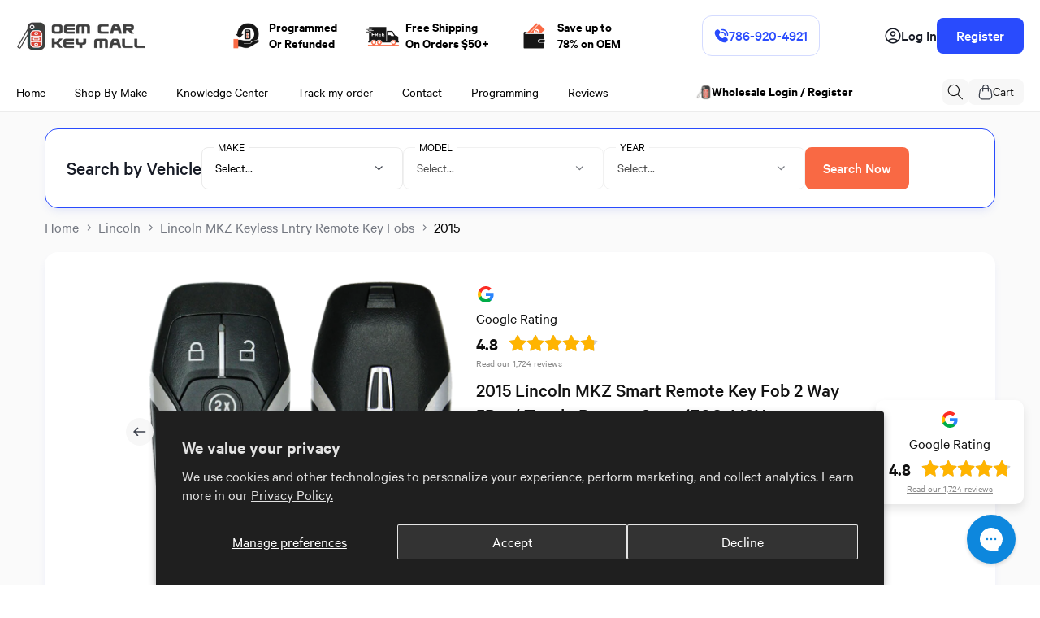

--- FILE ---
content_type: text/html; charset=utf-8
request_url: https://oemcarkeymall.com/products/2015-lincoln-mkz-smart-key-2way-trunk-remote-start-m3n-a2c31243300
body_size: 69976
content:
<!doctype html>
<html class="no-js" lang="en">
  <head>
    <meta charset="utf-8">
    <meta http-equiv="X-UA-Compatible" content="IE=edge">
    <meta name="viewport" content="width=device-width,initial-scale=1">
    <meta name="theme-color" content="">
    <link rel="canonical" href="https://oemcarkeymall.com/products/2015-lincoln-mkz-smart-key-2way-trunk-remote-start-m3n-a2c31243300">

    <!-- Google tag (gtag.js) --> 
    <script async src="https://www.googletagmanager.com/gtag/js?id=G-0ZYSKR38HX"></script> 
    <script> window.dataLayer = window.dataLayer || []; function gtag(){dataLayer.push(arguments);} gtag('js', new Date()); gtag('config', 'G-0ZYSKR38HX'); </script>
    <!-- Google Tag Manager -->
    <script>(function(w,d,s,l,i){w[l]=w[l]||[];w[l].push({'gtm.start':
    new Date().getTime(),event:'gtm.js'});var f=d.getElementsByTagName(s)[0],
    j=d.createElement(s),dl=l!='dataLayer'?'&l='+l:'';j.async=true;j.src=
    'https://www.googletagmanager.com/gtm.js?id='+i+dl;f.parentNode.insertBefore(j,f);
    })(window,document,'script','dataLayer','GTM-N6ZNWTB');</script>
    <!-- End Google Tag Manager -->

    <!-- BEGIN MerchantWidget Code -->
    <script id='merchantWidgetScript' src="https://www.gstatic.com/shopping/merchant/merchantwidget.js" defer></script>

    
    <!-- END MerchantWidget Code -->
      
    <meta name="facebook-domain-verification" content="ye763ij4mwzwrc1h7nvgx12oblpz6z" /><link rel="icon" type="image/png" href="//oemcarkeymall.com/cdn/shop/files/OEMCKM-logo-favicon.png?crop=center&height=32&v=1613679707&width=32"><link rel="preconnect" href="https://fonts.shopifycdn.com" crossorigin><title>
      2015 Lincoln MKZ Smart Remote Key Fob 2 Way 5B w/ Trunk, Remote Start (FCC: M3N-A2C31243300, P/N: 164-R7991)
</title>

    
      <meta name="description" content="Factory OEM 2015 Lincoln MKZ Smart Remote Key Fob 2 Way 5B w/ Trunk, Remote Start (FCC: M3N-A2C31243300, P/N: 164-R7991) (PN:164-R7991). Save 80% off dealer prices on all original Lincoln MKZ remote key fobs. Shop Now!">
    

    

    
    
    
    


<meta property="og:site_name" content="OEM Car Key Mall">
<meta property="og:url" content="https://oemcarkeymall.com/products/2015-lincoln-mkz-smart-key-2way-trunk-remote-start-m3n-a2c31243300">
<meta property="og:title" content="2015 Lincoln MKZ Smart Remote Key Fob 2 Way 5B w/ Trunk, Remote Start (FCC: M3N-A2C31243300, P/N: 164-R7991)">
<meta property="og:type" content="product">
<meta property="og:description" content="Factory OEM 2015 Lincoln MKZ Smart Remote Key Fob 2 Way 5B w/ Trunk, Remote Start (FCC: M3N-A2C31243300, P/N: 164-R7991) (PN:164-R7991). Save 80% off dealer prices on all original Lincoln MKZ remote key fobs. Shop Now!"><meta property="og:image" content="http://oemcarkeymall.com/cdn/shop/files/LIN-1002-1_ddacc94d-2ddf-4bb3-9681-5649abcdaa03.png?v=1717782697">
  <meta property="og:image:secure_url" content="https://oemcarkeymall.com/cdn/shop/files/LIN-1002-1_ddacc94d-2ddf-4bb3-9681-5649abcdaa03.png?v=1717782697">
  <meta property="og:image:width" content="1200">
  <meta property="og:image:height" content="1200"><meta property="og:price:amount" content="115.00">
  <meta property="og:price:currency" content="USD"><meta name="twitter:site" content="@#"><meta name="twitter:card" content="summary_large_image">
<meta name="twitter:title" content="2015 Lincoln MKZ Smart Remote Key Fob 2 Way 5B w/ Trunk, Remote Start (FCC: M3N-A2C31243300, P/N: 164-R7991)">
<meta name="twitter:description" content="Factory OEM 2015 Lincoln MKZ Smart Remote Key Fob 2 Way 5B w/ Trunk, Remote Start (FCC: M3N-A2C31243300, P/N: 164-R7991) (PN:164-R7991). Save 80% off dealer prices on all original Lincoln MKZ remote key fobs. Shop Now!"><script type='application/json' class='wcp_json_31578353926244 wcp_json_4458053861476 wcp_json' id='wcp_json_4458053861476' >


{"id":4458053861476,"title":"2015 Lincoln MKZ Smart Remote Key Fob 2 Way 5B w\/ Trunk, Remote Start (FCC: M3N-A2C31243300, P\/N: 164-R7991)","handle":"2015-lincoln-mkz-smart-key-2way-trunk-remote-start-m3n-a2c31243300","description":"\u003ch4\u003e2015 Lincoln MKZ Smart Remote Key Fob 2 Way 5B w\/ Trunk, Remote Start (FCC: M3N-A2C31243300, P\/N: 164-R7991)\u003c\/h4\u003e\n\u003cp\u003e\u003cb\u003eSKU:\u003c\/b\u003e LIN-1002\u003c\/p\u003e\n\u003cp\u003e\u003cb\u003eFCC ID:\u003c\/b\u003e M3N-A2C31243300\u003c\/p\u003e\n\u003cp\u003e\u003cb\u003ePart #:\u003c\/b\u003e 164-R7991, 164-R8106, DP5Z-15K601-A, DP5Z-15K601-B, DP5T-15K601-D, 5923898, 5925313\u003c\/p\u003e\n\u003cp\u003e\u003cb\u003eButtons:\u003c\/b\u003e 5\u003c\/p\u003e\n\u003cp\u003e\u003cb\u003eFrequency:\u003c\/b\u003e 902 Mhz (2-way) \u003c\/p\u003e\n\u003cp\u003e\u003cb\u003eBattery:\u003c\/b\u003e CR2032\u003c\/p\u003e\n\u003cp\u003e\u003cb\u003eCondition:\u003c\/b\u003e like new condition\u003c\/p\u003e\n\u003cp class=\"fits-for\"\u003e\n\u003c\/p\u003e\u003cp\u003e\u003cb\u003eFits For:\u003c\/b\u003e\n\u003cbr\u003e\n2014 - 2016 Lincoln MKC\n\u003cbr\u003e\n2016 - 2019 Lincoln MKX\n\u003cbr\u003e\n2013 - 2016 Lincoln MKZ\n\u003cbr\u003e\n\u003c\/p\u003e\n\u003cp class=\"whats-included\"\u003e\u003cb\u003eWhat's Included:\u003c\/b\u003e\n\u003c\/p\u003e\u003cul class=\"ul-whats-included\"\u003e\n\u003cli\u003eOne new uncut emergency insert key\u003c\/li\u003e\n\u003cli\u003eOne new battery\u003c\/li\u003e \n\u003cli\u003eOne like new condition remote key fob\u003c\/li\u003e\n\u003cli\u003e6-month warranty provided; these OEM remotes are designed for long-term reliability, often serving you for years to come.\u003c\/li\u003e\n\u003c\/ul\u003e\n\u003cp class=\"notes\"\u003e\u003cb\u003eNotes:\u003c\/b\u003e\n\u003c\/p\u003e\u003cul class=\"ul-notes\"\u003e\n\u003cli\u003e\u003cb\u003eThis remote MUST be programmed by a Professional Automotive Locksmith or your local Lincoln dealership\u003c\/b\u003e\u003c\/li\u003e \n\u003cli\u003eAll remotes are tested prior to shipping and are guaranteed to program to your vehicle (given that you've purchased the matching remote)\u003c\/li\u003e\n\u003cli\u003ePlease match the FCC ID, part number, and button configuration to your existing remote to ensure compatibility\u003c\/li\u003e\n\u003cli\u003e\n\u003cb\u003eFollow our detailed steps\u003c\/b\u003e to replace and program an authentic factory remote key without breaking the bank at the dealer\u003c\/li\u003e\n\u003cli\u003eOur car key specialists are available to assist you or your technician at every step of the way, including any troubleshooting during programming\u003c\/li\u003e   \n\u003c\/ul\u003e","published_at":"2025-06-05T15:07:26-04:00","created_at":"2020-03-02T15:42:20-05:00","vendor":"Lincoln","type":"Smart Remote Key Fob","tags":["Make_Lincoln","Model_MKZ","Year_2015"],"price":11500,"price_min":11500,"price_max":11500,"available":false,"price_varies":false,"compare_at_price":null,"compare_at_price_min":0,"compare_at_price_max":0,"compare_at_price_varies":false,"variants":[{"id":31578353926244,"title":"Lincoln \/ MKZ \/ 2015","option1":"Lincoln","option2":"MKZ","option3":"2015","sku":"LIN-1002","requires_shipping":true,"taxable":true,"featured_image":null,"available":false,"name":"2015 Lincoln MKZ Smart Remote Key Fob 2 Way 5B w\/ Trunk, Remote Start (FCC: M3N-A2C31243300, P\/N: 164-R7991) - Lincoln \/ MKZ \/ 2015","public_title":"Lincoln \/ MKZ \/ 2015","options":["Lincoln","MKZ","2015"],"price":11500,"weight":57,"compare_at_price":null,"inventory_management":"shopify","barcode":null,"requires_selling_plan":false,"selling_plan_allocations":[]}],"images":["\/\/oemcarkeymall.com\/cdn\/shop\/files\/LIN-1002-1_ddacc94d-2ddf-4bb3-9681-5649abcdaa03.png?v=1717782697","\/\/oemcarkeymall.com\/cdn\/shop\/files\/LIN-1002-2_bbb9dfc8-8b3e-47c2-bd50-247e7bd1fe00.png?v=1717782696","\/\/oemcarkeymall.com\/cdn\/shop\/files\/LIN-1002-3_d14a282c-7777-48da-bc5e-2c54d77ba05f.png?v=1717782696"],"featured_image":"\/\/oemcarkeymall.com\/cdn\/shop\/files\/LIN-1002-1_ddacc94d-2ddf-4bb3-9681-5649abcdaa03.png?v=1717782697","options":["Make","Model","Year"],"media":[{"alt":"2015 Lincoln MKZ Smart Remote Key Fob 2 Way 5B w\/ Trunk, Remote Start (FCC: M3N-A2C31243300, P\/N: 164-R7991)","id":30863895003314,"position":1,"preview_image":{"aspect_ratio":1.0,"height":1200,"width":1200,"src":"\/\/oemcarkeymall.com\/cdn\/shop\/files\/LIN-1002-1_ddacc94d-2ddf-4bb3-9681-5649abcdaa03.png?v=1717782697"},"aspect_ratio":1.0,"height":1200,"media_type":"image","src":"\/\/oemcarkeymall.com\/cdn\/shop\/files\/LIN-1002-1_ddacc94d-2ddf-4bb3-9681-5649abcdaa03.png?v=1717782697","width":1200},{"alt":null,"id":30863895036082,"position":2,"preview_image":{"aspect_ratio":1.0,"height":1200,"width":1200,"src":"\/\/oemcarkeymall.com\/cdn\/shop\/files\/LIN-1002-2_bbb9dfc8-8b3e-47c2-bd50-247e7bd1fe00.png?v=1717782696"},"aspect_ratio":1.0,"height":1200,"media_type":"image","src":"\/\/oemcarkeymall.com\/cdn\/shop\/files\/LIN-1002-2_bbb9dfc8-8b3e-47c2-bd50-247e7bd1fe00.png?v=1717782696","width":1200},{"alt":null,"id":30863895068850,"position":3,"preview_image":{"aspect_ratio":1.0,"height":1200,"width":1200,"src":"\/\/oemcarkeymall.com\/cdn\/shop\/files\/LIN-1002-3_d14a282c-7777-48da-bc5e-2c54d77ba05f.png?v=1717782696"},"aspect_ratio":1.0,"height":1200,"media_type":"image","src":"\/\/oemcarkeymall.com\/cdn\/shop\/files\/LIN-1002-3_d14a282c-7777-48da-bc5e-2c54d77ba05f.png?v=1717782696","width":1200}],"requires_selling_plan":false,"selling_plan_groups":[],"content":"\u003ch4\u003e2015 Lincoln MKZ Smart Remote Key Fob 2 Way 5B w\/ Trunk, Remote Start (FCC: M3N-A2C31243300, P\/N: 164-R7991)\u003c\/h4\u003e\n\u003cp\u003e\u003cb\u003eSKU:\u003c\/b\u003e LIN-1002\u003c\/p\u003e\n\u003cp\u003e\u003cb\u003eFCC ID:\u003c\/b\u003e M3N-A2C31243300\u003c\/p\u003e\n\u003cp\u003e\u003cb\u003ePart #:\u003c\/b\u003e 164-R7991, 164-R8106, DP5Z-15K601-A, DP5Z-15K601-B, DP5T-15K601-D, 5923898, 5925313\u003c\/p\u003e\n\u003cp\u003e\u003cb\u003eButtons:\u003c\/b\u003e 5\u003c\/p\u003e\n\u003cp\u003e\u003cb\u003eFrequency:\u003c\/b\u003e 902 Mhz (2-way) \u003c\/p\u003e\n\u003cp\u003e\u003cb\u003eBattery:\u003c\/b\u003e CR2032\u003c\/p\u003e\n\u003cp\u003e\u003cb\u003eCondition:\u003c\/b\u003e like new condition\u003c\/p\u003e\n\u003cp class=\"fits-for\"\u003e\n\u003c\/p\u003e\u003cp\u003e\u003cb\u003eFits For:\u003c\/b\u003e\n\u003cbr\u003e\n2014 - 2016 Lincoln MKC\n\u003cbr\u003e\n2016 - 2019 Lincoln MKX\n\u003cbr\u003e\n2013 - 2016 Lincoln MKZ\n\u003cbr\u003e\n\u003c\/p\u003e\n\u003cp class=\"whats-included\"\u003e\u003cb\u003eWhat's Included:\u003c\/b\u003e\n\u003c\/p\u003e\u003cul class=\"ul-whats-included\"\u003e\n\u003cli\u003eOne new uncut emergency insert key\u003c\/li\u003e\n\u003cli\u003eOne new battery\u003c\/li\u003e \n\u003cli\u003eOne like new condition remote key fob\u003c\/li\u003e\n\u003cli\u003e6-month warranty provided; these OEM remotes are designed for long-term reliability, often serving you for years to come.\u003c\/li\u003e\n\u003c\/ul\u003e\n\u003cp class=\"notes\"\u003e\u003cb\u003eNotes:\u003c\/b\u003e\n\u003c\/p\u003e\u003cul class=\"ul-notes\"\u003e\n\u003cli\u003e\u003cb\u003eThis remote MUST be programmed by a Professional Automotive Locksmith or your local Lincoln dealership\u003c\/b\u003e\u003c\/li\u003e \n\u003cli\u003eAll remotes are tested prior to shipping and are guaranteed to program to your vehicle (given that you've purchased the matching remote)\u003c\/li\u003e\n\u003cli\u003ePlease match the FCC ID, part number, and button configuration to your existing remote to ensure compatibility\u003c\/li\u003e\n\u003cli\u003e\n\u003cb\u003eFollow our detailed steps\u003c\/b\u003e to replace and program an authentic factory remote key without breaking the bank at the dealer\u003c\/li\u003e\n\u003cli\u003eOur car key specialists are available to assist you or your technician at every step of the way, including any troubleshooting during programming\u003c\/li\u003e   \n\u003c\/ul\u003e"}
</script>
    <script src="//oemcarkeymall.com/cdn/shop/t/51/assets/jquery.min.js?v=147293088974801289311735321540" defer="defer"></script>
    <script src="//oemcarkeymall.com/cdn/shop/t/51/assets/swiper-bundle.min.js?v=151376594958283311031735321540" defer="defer"></script>
    <script src="//oemcarkeymall.com/cdn/shop/t/51/assets/custom.js?v=39258938049362921691735321540" defer="defer"></script>
    <script src="//oemcarkeymall.com/cdn/shop/t/51/assets/constants.js?v=58251544750838685771735321540" defer="defer"></script>
    <script src="//oemcarkeymall.com/cdn/shop/t/51/assets/pubsub.js?v=158357773527763999511735321540" defer="defer"></script>
    <script src="//oemcarkeymall.com/cdn/shop/t/51/assets/global.js?v=117658300356633754541735321540" defer="defer"></script><script>window.performance && window.performance.mark && window.performance.mark('shopify.content_for_header.start');</script><meta id="shopify-digital-wallet" name="shopify-digital-wallet" content="/18738053220/digital_wallets/dialog">
<meta name="shopify-checkout-api-token" content="7702edc528562e9466932d917cfd3415">
<meta id="in-context-paypal-metadata" data-shop-id="18738053220" data-venmo-supported="false" data-environment="production" data-locale="en_US" data-paypal-v4="true" data-currency="USD">
<link rel="alternate" type="application/json+oembed" href="https://oemcarkeymall.com/products/2015-lincoln-mkz-smart-key-2way-trunk-remote-start-m3n-a2c31243300.oembed">
<script async="async" src="/checkouts/internal/preloads.js?locale=en-US"></script>
<link rel="preconnect" href="https://shop.app" crossorigin="anonymous">
<script async="async" src="https://shop.app/checkouts/internal/preloads.js?locale=en-US&shop_id=18738053220" crossorigin="anonymous"></script>
<script id="apple-pay-shop-capabilities" type="application/json">{"shopId":18738053220,"countryCode":"US","currencyCode":"USD","merchantCapabilities":["supports3DS"],"merchantId":"gid:\/\/shopify\/Shop\/18738053220","merchantName":"OEM Car Key Mall","requiredBillingContactFields":["postalAddress","email","phone"],"requiredShippingContactFields":["postalAddress","email","phone"],"shippingType":"shipping","supportedNetworks":["visa","masterCard","amex","discover","elo","jcb"],"total":{"type":"pending","label":"OEM Car Key Mall","amount":"1.00"},"shopifyPaymentsEnabled":true,"supportsSubscriptions":true}</script>
<script id="shopify-features" type="application/json">{"accessToken":"7702edc528562e9466932d917cfd3415","betas":["rich-media-storefront-analytics"],"domain":"oemcarkeymall.com","predictiveSearch":true,"shopId":18738053220,"locale":"en"}</script>
<script>var Shopify = Shopify || {};
Shopify.shop = "oem-car-key-mall.myshopify.com";
Shopify.locale = "en";
Shopify.currency = {"active":"USD","rate":"1.0"};
Shopify.country = "US";
Shopify.theme = {"name":"Oem car key mall - New Icons","id":141833732274,"schema_name":"Dawn","schema_version":"13.0.1","theme_store_id":887,"role":"main"};
Shopify.theme.handle = "null";
Shopify.theme.style = {"id":null,"handle":null};
Shopify.cdnHost = "oemcarkeymall.com/cdn";
Shopify.routes = Shopify.routes || {};
Shopify.routes.root = "/";</script>
<script type="module">!function(o){(o.Shopify=o.Shopify||{}).modules=!0}(window);</script>
<script>!function(o){function n(){var o=[];function n(){o.push(Array.prototype.slice.apply(arguments))}return n.q=o,n}var t=o.Shopify=o.Shopify||{};t.loadFeatures=n(),t.autoloadFeatures=n()}(window);</script>
<script>
  window.ShopifyPay = window.ShopifyPay || {};
  window.ShopifyPay.apiHost = "shop.app\/pay";
  window.ShopifyPay.redirectState = null;
</script>
<script id="shop-js-analytics" type="application/json">{"pageType":"product"}</script>
<script defer="defer" async type="module" src="//oemcarkeymall.com/cdn/shopifycloud/shop-js/modules/v2/client.init-shop-cart-sync_DtuiiIyl.en.esm.js"></script>
<script defer="defer" async type="module" src="//oemcarkeymall.com/cdn/shopifycloud/shop-js/modules/v2/chunk.common_CUHEfi5Q.esm.js"></script>
<script type="module">
  await import("//oemcarkeymall.com/cdn/shopifycloud/shop-js/modules/v2/client.init-shop-cart-sync_DtuiiIyl.en.esm.js");
await import("//oemcarkeymall.com/cdn/shopifycloud/shop-js/modules/v2/chunk.common_CUHEfi5Q.esm.js");

  window.Shopify.SignInWithShop?.initShopCartSync?.({"fedCMEnabled":true,"windoidEnabled":true});

</script>
<script>
  window.Shopify = window.Shopify || {};
  if (!window.Shopify.featureAssets) window.Shopify.featureAssets = {};
  window.Shopify.featureAssets['shop-js'] = {"shop-cart-sync":["modules/v2/client.shop-cart-sync_DFoTY42P.en.esm.js","modules/v2/chunk.common_CUHEfi5Q.esm.js"],"init-fed-cm":["modules/v2/client.init-fed-cm_D2UNy1i2.en.esm.js","modules/v2/chunk.common_CUHEfi5Q.esm.js"],"init-shop-email-lookup-coordinator":["modules/v2/client.init-shop-email-lookup-coordinator_BQEe2rDt.en.esm.js","modules/v2/chunk.common_CUHEfi5Q.esm.js"],"shop-cash-offers":["modules/v2/client.shop-cash-offers_3CTtReFF.en.esm.js","modules/v2/chunk.common_CUHEfi5Q.esm.js","modules/v2/chunk.modal_BewljZkx.esm.js"],"shop-button":["modules/v2/client.shop-button_C6oxCjDL.en.esm.js","modules/v2/chunk.common_CUHEfi5Q.esm.js"],"init-windoid":["modules/v2/client.init-windoid_5pix8xhK.en.esm.js","modules/v2/chunk.common_CUHEfi5Q.esm.js"],"avatar":["modules/v2/client.avatar_BTnouDA3.en.esm.js"],"init-shop-cart-sync":["modules/v2/client.init-shop-cart-sync_DtuiiIyl.en.esm.js","modules/v2/chunk.common_CUHEfi5Q.esm.js"],"shop-toast-manager":["modules/v2/client.shop-toast-manager_BYv_8cH1.en.esm.js","modules/v2/chunk.common_CUHEfi5Q.esm.js"],"pay-button":["modules/v2/client.pay-button_FnF9EIkY.en.esm.js","modules/v2/chunk.common_CUHEfi5Q.esm.js"],"shop-login-button":["modules/v2/client.shop-login-button_CH1KUpOf.en.esm.js","modules/v2/chunk.common_CUHEfi5Q.esm.js","modules/v2/chunk.modal_BewljZkx.esm.js"],"init-customer-accounts-sign-up":["modules/v2/client.init-customer-accounts-sign-up_aj7QGgYS.en.esm.js","modules/v2/client.shop-login-button_CH1KUpOf.en.esm.js","modules/v2/chunk.common_CUHEfi5Q.esm.js","modules/v2/chunk.modal_BewljZkx.esm.js"],"init-shop-for-new-customer-accounts":["modules/v2/client.init-shop-for-new-customer-accounts_NbnYRf_7.en.esm.js","modules/v2/client.shop-login-button_CH1KUpOf.en.esm.js","modules/v2/chunk.common_CUHEfi5Q.esm.js","modules/v2/chunk.modal_BewljZkx.esm.js"],"init-customer-accounts":["modules/v2/client.init-customer-accounts_ppedhqCH.en.esm.js","modules/v2/client.shop-login-button_CH1KUpOf.en.esm.js","modules/v2/chunk.common_CUHEfi5Q.esm.js","modules/v2/chunk.modal_BewljZkx.esm.js"],"shop-follow-button":["modules/v2/client.shop-follow-button_CMIBBa6u.en.esm.js","modules/v2/chunk.common_CUHEfi5Q.esm.js","modules/v2/chunk.modal_BewljZkx.esm.js"],"lead-capture":["modules/v2/client.lead-capture_But0hIyf.en.esm.js","modules/v2/chunk.common_CUHEfi5Q.esm.js","modules/v2/chunk.modal_BewljZkx.esm.js"],"checkout-modal":["modules/v2/client.checkout-modal_BBxc70dQ.en.esm.js","modules/v2/chunk.common_CUHEfi5Q.esm.js","modules/v2/chunk.modal_BewljZkx.esm.js"],"shop-login":["modules/v2/client.shop-login_hM3Q17Kl.en.esm.js","modules/v2/chunk.common_CUHEfi5Q.esm.js","modules/v2/chunk.modal_BewljZkx.esm.js"],"payment-terms":["modules/v2/client.payment-terms_CAtGlQYS.en.esm.js","modules/v2/chunk.common_CUHEfi5Q.esm.js","modules/v2/chunk.modal_BewljZkx.esm.js"]};
</script>
<script>(function() {
  var isLoaded = false;
  function asyncLoad() {
    if (isLoaded) return;
    isLoaded = true;
    var urls = ["https:\/\/config.gorgias.chat\/bundle-loader\/01GYCBZS1H9DH6NSYZ2T3V5JCH?source=shopify1click\u0026shop=oem-car-key-mall.myshopify.com","https:\/\/shy.elfsight.com\/p\/platform.js?shop=oem-car-key-mall.myshopify.com","https:\/\/d1639lhkj5l89m.cloudfront.net\/js\/storefront\/uppromote.js?shop=oem-car-key-mall.myshopify.com","https:\/\/cdn.9gtb.com\/loader.js?g_cvt_id=44878dcc-d0af-4bcd-9552-df268a8a7705\u0026shop=oem-car-key-mall.myshopify.com"];
    for (var i = 0; i < urls.length; i++) {
      var s = document.createElement('script');
      s.type = 'text/javascript';
      s.async = true;
      s.src = urls[i];
      var x = document.getElementsByTagName('script')[0];
      x.parentNode.insertBefore(s, x);
    }
  };
  if(window.attachEvent) {
    window.attachEvent('onload', asyncLoad);
  } else {
    window.addEventListener('load', asyncLoad, false);
  }
})();</script>
<script id="__st">var __st={"a":18738053220,"offset":-18000,"reqid":"5a079856-64cc-4925-beba-0392dfa8f51c-1766238257","pageurl":"oemcarkeymall.com\/products\/2015-lincoln-mkz-smart-key-2way-trunk-remote-start-m3n-a2c31243300","u":"19131675ad2f","p":"product","rtyp":"product","rid":4458053861476};</script>
<script>window.ShopifyPaypalV4VisibilityTracking = true;</script>
<script id="form-persister">!function(){'use strict';const t='contact',e='new_comment',n=[[t,t],['blogs',e],['comments',e],[t,'customer']],o='password',r='form_key',c=['recaptcha-v3-token','g-recaptcha-response','h-captcha-response',o],s=()=>{try{return window.sessionStorage}catch{return}},i='__shopify_v',u=t=>t.elements[r],a=function(){const t=[...n].map((([t,e])=>`form[action*='/${t}']:not([data-nocaptcha='true']) input[name='form_type'][value='${e}']`)).join(',');var e;return e=t,()=>e?[...document.querySelectorAll(e)].map((t=>t.form)):[]}();function m(t){const e=u(t);a().includes(t)&&(!e||!e.value)&&function(t){try{if(!s())return;!function(t){const e=s();if(!e)return;const n=u(t);if(!n)return;const o=n.value;o&&e.removeItem(o)}(t);const e=Array.from(Array(32),(()=>Math.random().toString(36)[2])).join('');!function(t,e){u(t)||t.append(Object.assign(document.createElement('input'),{type:'hidden',name:r})),t.elements[r].value=e}(t,e),function(t,e){const n=s();if(!n)return;const r=[...t.querySelectorAll(`input[type='${o}']`)].map((({name:t})=>t)),u=[...c,...r],a={};for(const[o,c]of new FormData(t).entries())u.includes(o)||(a[o]=c);n.setItem(e,JSON.stringify({[i]:1,action:t.action,data:a}))}(t,e)}catch(e){console.error('failed to persist form',e)}}(t)}const f=t=>{if('true'===t.dataset.persistBound)return;const e=function(t,e){const n=function(t){return'function'==typeof t.submit?t.submit:HTMLFormElement.prototype.submit}(t).bind(t);return function(){let t;return()=>{t||(t=!0,(()=>{try{e(),n()}catch(t){(t=>{console.error('form submit failed',t)})(t)}})(),setTimeout((()=>t=!1),250))}}()}(t,(()=>{m(t)}));!function(t,e){if('function'==typeof t.submit&&'function'==typeof e)try{t.submit=e}catch{}}(t,e),t.addEventListener('submit',(t=>{t.preventDefault(),e()})),t.dataset.persistBound='true'};!function(){function t(t){const e=(t=>{const e=t.target;return e instanceof HTMLFormElement?e:e&&e.form})(t);e&&m(e)}document.addEventListener('submit',t),document.addEventListener('DOMContentLoaded',(()=>{const e=a();for(const t of e)f(t);var n;n=document.body,new window.MutationObserver((t=>{for(const e of t)if('childList'===e.type&&e.addedNodes.length)for(const t of e.addedNodes)1===t.nodeType&&'FORM'===t.tagName&&a().includes(t)&&f(t)})).observe(n,{childList:!0,subtree:!0,attributes:!1}),document.removeEventListener('submit',t)}))}()}();</script>
<script integrity="sha256-4kQ18oKyAcykRKYeNunJcIwy7WH5gtpwJnB7kiuLZ1E=" data-source-attribution="shopify.loadfeatures" defer="defer" src="//oemcarkeymall.com/cdn/shopifycloud/storefront/assets/storefront/load_feature-a0a9edcb.js" crossorigin="anonymous"></script>
<script crossorigin="anonymous" defer="defer" src="//oemcarkeymall.com/cdn/shopifycloud/storefront/assets/shopify_pay/storefront-65b4c6d7.js?v=20250812"></script>
<script data-source-attribution="shopify.dynamic_checkout.dynamic.init">var Shopify=Shopify||{};Shopify.PaymentButton=Shopify.PaymentButton||{isStorefrontPortableWallets:!0,init:function(){window.Shopify.PaymentButton.init=function(){};var t=document.createElement("script");t.src="https://oemcarkeymall.com/cdn/shopifycloud/portable-wallets/latest/portable-wallets.en.js",t.type="module",document.head.appendChild(t)}};
</script>
<script data-source-attribution="shopify.dynamic_checkout.buyer_consent">
  function portableWalletsHideBuyerConsent(e){var t=document.getElementById("shopify-buyer-consent"),n=document.getElementById("shopify-subscription-policy-button");t&&n&&(t.classList.add("hidden"),t.setAttribute("aria-hidden","true"),n.removeEventListener("click",e))}function portableWalletsShowBuyerConsent(e){var t=document.getElementById("shopify-buyer-consent"),n=document.getElementById("shopify-subscription-policy-button");t&&n&&(t.classList.remove("hidden"),t.removeAttribute("aria-hidden"),n.addEventListener("click",e))}window.Shopify?.PaymentButton&&(window.Shopify.PaymentButton.hideBuyerConsent=portableWalletsHideBuyerConsent,window.Shopify.PaymentButton.showBuyerConsent=portableWalletsShowBuyerConsent);
</script>
<script data-source-attribution="shopify.dynamic_checkout.cart.bootstrap">document.addEventListener("DOMContentLoaded",(function(){function t(){return document.querySelector("shopify-accelerated-checkout-cart, shopify-accelerated-checkout")}if(t())Shopify.PaymentButton.init();else{new MutationObserver((function(e,n){t()&&(Shopify.PaymentButton.init(),n.disconnect())})).observe(document.body,{childList:!0,subtree:!0})}}));
</script>
<script id='scb4127' type='text/javascript' async='' src='https://oemcarkeymall.com/cdn/shopifycloud/privacy-banner/storefront-banner.js'></script><link id="shopify-accelerated-checkout-styles" rel="stylesheet" media="screen" href="https://oemcarkeymall.com/cdn/shopifycloud/portable-wallets/latest/accelerated-checkout-backwards-compat.css" crossorigin="anonymous">
<style id="shopify-accelerated-checkout-cart">
        #shopify-buyer-consent {
  margin-top: 1em;
  display: inline-block;
  width: 100%;
}

#shopify-buyer-consent.hidden {
  display: none;
}

#shopify-subscription-policy-button {
  background: none;
  border: none;
  padding: 0;
  text-decoration: underline;
  font-size: inherit;
  cursor: pointer;
}

#shopify-subscription-policy-button::before {
  box-shadow: none;
}

      </style>
<script id="sections-script" data-sections="header" defer="defer" src="//oemcarkeymall.com/cdn/shop/t/51/compiled_assets/scripts.js?19705"></script>
<script>window.performance && window.performance.mark && window.performance.mark('shopify.content_for_header.end');</script>


    <style data-shopify>
      @font-face {
  font-family: Assistant;
  font-weight: 400;
  font-style: normal;
  font-display: swap;
  src: url("//oemcarkeymall.com/cdn/fonts/assistant/assistant_n4.9120912a469cad1cc292572851508ca49d12e768.woff2") format("woff2"),
       url("//oemcarkeymall.com/cdn/fonts/assistant/assistant_n4.6e9875ce64e0fefcd3f4446b7ec9036b3ddd2985.woff") format("woff");
}

      @font-face {
  font-family: Assistant;
  font-weight: 700;
  font-style: normal;
  font-display: swap;
  src: url("//oemcarkeymall.com/cdn/fonts/assistant/assistant_n7.bf44452348ec8b8efa3aa3068825305886b1c83c.woff2") format("woff2"),
       url("//oemcarkeymall.com/cdn/fonts/assistant/assistant_n7.0c887fee83f6b3bda822f1150b912c72da0f7b64.woff") format("woff");
}

      
      
      @font-face {
  font-family: Inter;
  font-weight: 600;
  font-style: normal;
  font-display: swap;
  src: url("//oemcarkeymall.com/cdn/fonts/inter/inter_n6.771af0474a71b3797eb38f3487d6fb79d43b6877.woff2") format("woff2"),
       url("//oemcarkeymall.com/cdn/fonts/inter/inter_n6.88c903d8f9e157d48b73b7777d0642925bcecde7.woff") format("woff");
}


      
        :root,
        .color-scheme-1 {
          --color-background: 255,255,255;
        
          --gradient-background: #ffffff;
        

        

        --color-foreground: 18,18,18;
        --color-background-contrast: 191,191,191;
        --color-shadow: 18,18,18;
        --color-button: 18,18,18;
        --color-button-text: 255,255,255;
        --color-secondary-button: 255,255,255;
        --color-secondary-button-text: 18,18,18;
        --color-link: 18,18,18;
        --color-badge-foreground: 18,18,18;
        --color-badge-background: 255,255,255;
        --color-badge-border: 18,18,18;
        --payment-terms-background-color: rgb(255 255 255);
      }
      
        
        .color-scheme-2 {
          --color-background: 243,243,243;
        
          --gradient-background: #f3f3f3;
        

        

        --color-foreground: 18,18,18;
        --color-background-contrast: 179,179,179;
        --color-shadow: 18,18,18;
        --color-button: 18,18,18;
        --color-button-text: 243,243,243;
        --color-secondary-button: 243,243,243;
        --color-secondary-button-text: 18,18,18;
        --color-link: 18,18,18;
        --color-badge-foreground: 18,18,18;
        --color-badge-background: 243,243,243;
        --color-badge-border: 18,18,18;
        --payment-terms-background-color: rgb(243 243 243);
      }
      
        
        .color-scheme-3 {
          --color-background: 36,40,51;
        
          --gradient-background: #242833;
        

        

        --color-foreground: 255,255,255;
        --color-background-contrast: 47,52,66;
        --color-shadow: 18,18,18;
        --color-button: 255,255,255;
        --color-button-text: 0,0,0;
        --color-secondary-button: 36,40,51;
        --color-secondary-button-text: 255,255,255;
        --color-link: 255,255,255;
        --color-badge-foreground: 255,255,255;
        --color-badge-background: 36,40,51;
        --color-badge-border: 255,255,255;
        --payment-terms-background-color: rgb(36 40 51);
      }
      
        
        .color-scheme-4 {
          --color-background: 18,18,18;
        
          --gradient-background: #121212;
        

        

        --color-foreground: 255,255,255;
        --color-background-contrast: 146,146,146;
        --color-shadow: 18,18,18;
        --color-button: 255,255,255;
        --color-button-text: 18,18,18;
        --color-secondary-button: 18,18,18;
        --color-secondary-button-text: 255,255,255;
        --color-link: 255,255,255;
        --color-badge-foreground: 255,255,255;
        --color-badge-background: 18,18,18;
        --color-badge-border: 255,255,255;
        --payment-terms-background-color: rgb(18 18 18);
      }
      
        
        .color-scheme-5 {
          --color-background: 4,23,128;
        
          --gradient-background: #041780;
        

        

        --color-foreground: 255,255,255;
        --color-background-contrast: 5,27,153;
        --color-shadow: 18,18,18;
        --color-button: 255,255,255;
        --color-button-text: 255,255,255;
        --color-secondary-button: 4,23,128;
        --color-secondary-button-text: 255,255,255;
        --color-link: 255,255,255;
        --color-badge-foreground: 255,255,255;
        --color-badge-background: 4,23,128;
        --color-badge-border: 255,255,255;
        --payment-terms-background-color: rgb(4 23 128);
      }
      
        
        .color-scheme-b1afe488-4bce-4523-85ff-d7f8993990f3 {
          --color-background: 255,255,255;
        
          --gradient-background: #ffffff;
        

        

        --color-foreground: 18,18,18;
        --color-background-contrast: 191,191,191;
        --color-shadow: 18,18,18;
        --color-button: 18,18,18;
        --color-button-text: 255,255,255;
        --color-secondary-button: 255,255,255;
        --color-secondary-button-text: 18,18,18;
        --color-link: 18,18,18;
        --color-badge-foreground: 18,18,18;
        --color-badge-background: 255,255,255;
        --color-badge-border: 18,18,18;
        --payment-terms-background-color: rgb(255 255 255);
      }
      
        
        .color-scheme-c2f58f7d-285b-45fe-8b82-60399aa83f33 {
          --color-background: 173,216,230;
        
          --gradient-background: #add8e6;
        

        

        --color-foreground: 18,18,18;
        --color-background-contrast: 75,170,200;
        --color-shadow: 18,18,18;
        --color-button: 18,18,18;
        --color-button-text: 255,255,255;
        --color-secondary-button: 173,216,230;
        --color-secondary-button-text: 18,18,18;
        --color-link: 18,18,18;
        --color-badge-foreground: 18,18,18;
        --color-badge-background: 173,216,230;
        --color-badge-border: 18,18,18;
        --payment-terms-background-color: rgb(173 216 230);
      }
      

      body, .color-scheme-1, .color-scheme-2, .color-scheme-3, .color-scheme-4, .color-scheme-5, .color-scheme-b1afe488-4bce-4523-85ff-d7f8993990f3, .color-scheme-c2f58f7d-285b-45fe-8b82-60399aa83f33 {
        color: rgba(var(--color-foreground), 1);
        background-color: rgb(var(--color-background));
      }

      /* Custom Fonts */
      @font-face {
        font-family: 'Calibre';
        src: url(//oemcarkeymall.com/cdn/shop/files/Calibre-Regular.eot?v=5150046875528637905);
        src: url(//oemcarkeymall.com/cdn/shop/files/Calibre-Regular.eot?%23iefix&19705) format('embedded-opentype'),
            url(//oemcarkeymall.com/cdn/shop/files/Calibre-Regular.woff2?v=16744772177479224451) format('woff2'),
            url(//oemcarkeymall.com/cdn/shop/files/Calibre-Regular.woff?v=13727038487810760727) format('woff'),
            url(//oemcarkeymall.com/cdn/shop/files/Calibre-Regular.ttf?v=9479341104736326331) format('truetype');
        font-weight: normal;
        font-style: normal;
        font-display: swap;
      }
      @font-face {
        font-family: 'Calibre';
        src: url(//oemcarkeymall.com/cdn/shop/files/Calibre-Medium.eot?v=17854910847447887845);
        src: url(//oemcarkeymall.com/cdn/shop/files/Calibre-Medium.eot?%23iefix&19705) format('embedded-opentype'),
            url(//oemcarkeymall.com/cdn/shop/files/Calibre-Medium.woff2?v=17856659922045321114) format('woff2'),
            url(//oemcarkeymall.com/cdn/shop/files/Calibre-Medium.woff?v=724776747973382991) format('woff'),
            url(//oemcarkeymall.com/cdn/shop/files/Calibre-Medium.ttf?v=8329294739442501030) format('truetype');
        font-weight: 500;
        font-style: normal;
        font-display: swap;
      }
      @font-face {
        font-family: 'Calibre';
        src: url(//oemcarkeymall.com/cdn/shop/files/Calibre-Semibold.eot?v=6402929433773191572);
        src: url(//oemcarkeymall.com/cdn/shop/files/Calibre-Semibold.eot?%23iefix&19705) format('embedded-opentype'),
            url(//oemcarkeymall.com/cdn/shop/files/Calibre-Semibold.woff2?v=7677828050617324111) format('woff2'),
            url(//oemcarkeymall.com/cdn/shop/files/Calibre-Semibold.woff?v=16484134967479597267) format('woff'),
            url(//oemcarkeymall.com/cdn/shop/files/Calibre-Semibold.ttf?v=15158067857675493150) format('truetype');
        font-weight: 600;
        font-style: normal;
        font-display: swap;
      }

      :root {
        /* --font-body-family: Assistant, sans-serif; */
        --font-body-family: Calibre, sans-serif;
        --font-body-style: normal;
        --font-body-weight: 400;
        --font-body-weight-bold: 700;

        /* --font-heading-family: Inter, sans-serif; */
        --font-heading-family: Calibre, sans-serif;
        --font-heading-style: normal;
        --font-heading-weight: 600;

        --font-body-scale: 1.0;
        --font-heading-scale: 1.0;

        --media-padding: px;
        --media-border-opacity: 0.05;
        --media-border-width: 1px;
        --media-radius: 0px;
        --media-shadow-opacity: 0.0;
        --media-shadow-horizontal-offset: 0px;
        --media-shadow-vertical-offset: 4px;
        --media-shadow-blur-radius: 5px;
        --media-shadow-visible: 0;

        --page-width: 122rem;
        --page-width-margin: 0rem;

        --product-card-image-padding: 0.0rem;
        --product-card-corner-radius: 0.0rem;
        --product-card-text-alignment: left;
        --product-card-border-width: 0.0rem;
        --product-card-border-opacity: 0.1;
        --product-card-shadow-opacity: 0.0;
        --product-card-shadow-visible: 0;
        --product-card-shadow-horizontal-offset: 0.0rem;
        --product-card-shadow-vertical-offset: 0.4rem;
        --product-card-shadow-blur-radius: 0.5rem;

        --collection-card-image-padding: 0.0rem;
        --collection-card-corner-radius: 0.0rem;
        --collection-card-text-alignment: left;
        --collection-card-border-width: 0.0rem;
        --collection-card-border-opacity: 0.1;
        --collection-card-shadow-opacity: 0.0;
        --collection-card-shadow-visible: 0;
        --collection-card-shadow-horizontal-offset: 0.0rem;
        --collection-card-shadow-vertical-offset: 0.4rem;
        --collection-card-shadow-blur-radius: 0.5rem;

        --blog-card-image-padding: 0.0rem;
        --blog-card-corner-radius: 0.0rem;
        --blog-card-text-alignment: left;
        --blog-card-border-width: 0.0rem;
        --blog-card-border-opacity: 0.1;
        --blog-card-shadow-opacity: 0.0;
        --blog-card-shadow-visible: 0;
        --blog-card-shadow-horizontal-offset: 0.0rem;
        --blog-card-shadow-vertical-offset: 0.4rem;
        --blog-card-shadow-blur-radius: 0.5rem;

        --badge-corner-radius: 4.0rem;

        --popup-border-width: 1px;
        --popup-border-opacity: 0.1;
        --popup-corner-radius: 0px;
        --popup-shadow-opacity: 0.05;
        --popup-shadow-horizontal-offset: 0px;
        --popup-shadow-vertical-offset: 4px;
        --popup-shadow-blur-radius: 5px;

        --drawer-border-width: 1px;
        --drawer-border-opacity: 0.1;
        --drawer-shadow-opacity: 0.0;
        --drawer-shadow-horizontal-offset: 0px;
        --drawer-shadow-vertical-offset: 4px;
        --drawer-shadow-blur-radius: 5px;

        --spacing-sections-desktop: 0px;
        --spacing-sections-mobile: 0px;

        --grid-desktop-vertical-spacing: 8px;
        --grid-desktop-horizontal-spacing: 8px;
        --grid-mobile-vertical-spacing: 4px;
        --grid-mobile-horizontal-spacing: 4px;

        --text-boxes-border-opacity: 0.1;
        --text-boxes-border-width: 0px;
        --text-boxes-radius: 0px;
        --text-boxes-shadow-opacity: 0.0;
        --text-boxes-shadow-visible: 0;
        --text-boxes-shadow-horizontal-offset: 0px;
        --text-boxes-shadow-vertical-offset: 4px;
        --text-boxes-shadow-blur-radius: 5px;

        --buttons-radius: 0px;
        --buttons-radius-outset: 0px;
        --buttons-border-width: 1px;
        --buttons-border-opacity: 1.0;
        --buttons-shadow-opacity: 0.0;
        --buttons-shadow-visible: 0;
        --buttons-shadow-horizontal-offset: 0px;
        --buttons-shadow-vertical-offset: 4px;
        --buttons-shadow-blur-radius: 5px;
        --buttons-border-offset: 0px;

        --inputs-radius: 0px;
        --inputs-border-width: 1px;
        --inputs-border-opacity: 0.55;
        --inputs-shadow-opacity: 0.0;
        --inputs-shadow-horizontal-offset: 0px;
        --inputs-margin-offset: 0px;
        --inputs-shadow-vertical-offset: 4px;
        --inputs-shadow-blur-radius: 5px;
        --inputs-radius-outset: 0px;

        --variant-pills-radius: 40px;
        --variant-pills-border-width: 1px;
        --variant-pills-border-opacity: 0.55;
        --variant-pills-shadow-opacity: 0.0;
        --variant-pills-shadow-horizontal-offset: 0px;
        --variant-pills-shadow-vertical-offset: 4px;
        --variant-pills-shadow-blur-radius: 5px;
      }

      *,
      *::before,
      *::after {
        box-sizing: inherit;
      }

      html {
        box-sizing: border-box;
        font-size: calc(var(--font-body-scale) * 62.5%);
        height: 100%;
      }

      body {
        display: grid;
        grid-template-rows: auto auto 1fr auto;
        grid-template-columns: 100%;
        min-height: 100%;
        margin: 0;
        font-size: 1.8rem;
        letter-spacing: normal;
        line-height: 28px;
        font-family: var(--font-body-family);
        font-style: var(--font-body-style);
        font-weight: var(--font-body-weight);
      }

      @media screen and (max-width: 749px) {
        body {
          font-size: 1.6rem;
        }
      }
    </style>
    
    <link href="//oemcarkeymall.com/cdn/shop/t/51/assets/swiper-bundle.min.css?v=34205487827177613861735321540" rel="stylesheet" type="text/css" media="all" />
    <link href="//oemcarkeymall.com/cdn/shop/t/51/assets/base.css?v=123710493307909373071765001957" rel="stylesheet" type="text/css" media="all" />
    <link href="//oemcarkeymall.com/cdn/shop/t/51/assets/custom.css?v=8609442201365542041765003059" rel="stylesheet" type="text/css" media="all" />
<link rel="preload" as="font" href="//oemcarkeymall.com/cdn/fonts/assistant/assistant_n4.9120912a469cad1cc292572851508ca49d12e768.woff2" type="font/woff2" crossorigin><link rel="preload" as="font" href="//oemcarkeymall.com/cdn/fonts/inter/inter_n6.771af0474a71b3797eb38f3487d6fb79d43b6877.woff2" type="font/woff2" crossorigin><link
        rel="stylesheet"
        href="//oemcarkeymall.com/cdn/shop/t/51/assets/component-predictive-search.css?v=118923337488134913561735321540"
        media="print"
        onload="this.media='all'"
      ><script>
      document.documentElement.className = document.documentElement.className.replace('no-js', 'js');
      if (Shopify.designMode) {
        document.documentElement.classList.add('shopify-design-mode');
      }
    </script>
    
     <script>
    
    
    
    
    var gsf_conversion_data = {page_type : 'product', event : 'view_item', data : {product_data : [{variant_id : 31578353926244, product_id : 4458053861476, name : "2015 Lincoln MKZ Smart Remote Key Fob 2 Way 5B w/ Trunk, Remote Start (FCC: M3N-A2C31243300, P/N: 164-R7991)", price : "115.00", currency : "USD", sku : "LIN-1002", brand : "Lincoln", variant : "Lincoln / MKZ / 2015", category : "Smart Remote Key Fob"}], total_price : "115.00", shop_currency : "USD"}};
    
</script>
    
    <script src="https://cdnjs.cloudflare.com/ajax/libs/handlebars.js/4.0.12/handlebars.min.js" defer="defer"></script>
<!-- BEGIN app block: shopify://apps/klaviyo-email-marketing-sms/blocks/klaviyo-onsite-embed/2632fe16-c075-4321-a88b-50b567f42507 -->












  <script async src="https://static.klaviyo.com/onsite/js/UEjfkV/klaviyo.js?company_id=UEjfkV"></script>
  <script>!function(){if(!window.klaviyo){window._klOnsite=window._klOnsite||[];try{window.klaviyo=new Proxy({},{get:function(n,i){return"push"===i?function(){var n;(n=window._klOnsite).push.apply(n,arguments)}:function(){for(var n=arguments.length,o=new Array(n),w=0;w<n;w++)o[w]=arguments[w];var t="function"==typeof o[o.length-1]?o.pop():void 0,e=new Promise((function(n){window._klOnsite.push([i].concat(o,[function(i){t&&t(i),n(i)}]))}));return e}}})}catch(n){window.klaviyo=window.klaviyo||[],window.klaviyo.push=function(){var n;(n=window._klOnsite).push.apply(n,arguments)}}}}();</script>

  
    <script id="viewed_product">
      if (item == null) {
        var _learnq = _learnq || [];

        var MetafieldReviews = null
        var MetafieldYotpoRating = null
        var MetafieldYotpoCount = null
        var MetafieldLooxRating = null
        var MetafieldLooxCount = null
        var okendoProduct = null
        var okendoProductReviewCount = null
        var okendoProductReviewAverageValue = null
        try {
          // The following fields are used for Customer Hub recently viewed in order to add reviews.
          // This information is not part of __kla_viewed. Instead, it is part of __kla_viewed_reviewed_items
          MetafieldReviews = {};
          MetafieldYotpoRating = null
          MetafieldYotpoCount = null
          MetafieldLooxRating = null
          MetafieldLooxCount = null

          okendoProduct = null
          // If the okendo metafield is not legacy, it will error, which then requires the new json formatted data
          if (okendoProduct && 'error' in okendoProduct) {
            okendoProduct = null
          }
          okendoProductReviewCount = okendoProduct ? okendoProduct.reviewCount : null
          okendoProductReviewAverageValue = okendoProduct ? okendoProduct.reviewAverageValue : null
        } catch (error) {
          console.error('Error in Klaviyo onsite reviews tracking:', error);
        }

        var item = {
          Name: "2015 Lincoln MKZ Smart Remote Key Fob 2 Way 5B w\/ Trunk, Remote Start (FCC: M3N-A2C31243300, P\/N: 164-R7991)",
          ProductID: 4458053861476,
          Categories: ["Lincoln","Lincoln MKZ Keyless Entry Remote Key Fobs"],
          ImageURL: "https://oemcarkeymall.com/cdn/shop/files/LIN-1002-1_ddacc94d-2ddf-4bb3-9681-5649abcdaa03_grande.png?v=1717782697",
          URL: "https://oemcarkeymall.com/products/2015-lincoln-mkz-smart-key-2way-trunk-remote-start-m3n-a2c31243300",
          Brand: "Lincoln",
          Price: "$115.00",
          Value: "115.00",
          CompareAtPrice: "$0.00"
        };
        _learnq.push(['track', 'Viewed Product', item]);
        _learnq.push(['trackViewedItem', {
          Title: item.Name,
          ItemId: item.ProductID,
          Categories: item.Categories,
          ImageUrl: item.ImageURL,
          Url: item.URL,
          Metadata: {
            Brand: item.Brand,
            Price: item.Price,
            Value: item.Value,
            CompareAtPrice: item.CompareAtPrice
          },
          metafields:{
            reviews: MetafieldReviews,
            yotpo:{
              rating: MetafieldYotpoRating,
              count: MetafieldYotpoCount,
            },
            loox:{
              rating: MetafieldLooxRating,
              count: MetafieldLooxCount,
            },
            okendo: {
              rating: okendoProductReviewAverageValue,
              count: okendoProductReviewCount,
            }
          }
        }]);
      }
    </script>
  




  <script>
    window.klaviyoReviewsProductDesignMode = false
  </script>







<!-- END app block --><!-- BEGIN app block: shopify://apps/simprosys-google-shopping-feed/blocks/core_settings_block/1f0b859e-9fa6-4007-97e8-4513aff5ff3b --><!-- BEGIN: GSF App Core Tags & Scripts by Simprosys Google Shopping Feed -->









<!-- END: GSF App Core Tags & Scripts by Simprosys Google Shopping Feed -->
<!-- END app block --><link href="https://monorail-edge.shopifysvc.com" rel="dns-prefetch">
<script>(function(){if ("sendBeacon" in navigator && "performance" in window) {try {var session_token_from_headers = performance.getEntriesByType('navigation')[0].serverTiming.find(x => x.name == '_s').description;} catch {var session_token_from_headers = undefined;}var session_cookie_matches = document.cookie.match(/_shopify_s=([^;]*)/);var session_token_from_cookie = session_cookie_matches && session_cookie_matches.length === 2 ? session_cookie_matches[1] : "";var session_token = session_token_from_headers || session_token_from_cookie || "";function handle_abandonment_event(e) {var entries = performance.getEntries().filter(function(entry) {return /monorail-edge.shopifysvc.com/.test(entry.name);});if (!window.abandonment_tracked && entries.length === 0) {window.abandonment_tracked = true;var currentMs = Date.now();var navigation_start = performance.timing.navigationStart;var payload = {shop_id: 18738053220,url: window.location.href,navigation_start,duration: currentMs - navigation_start,session_token,page_type: "product"};window.navigator.sendBeacon("https://monorail-edge.shopifysvc.com/v1/produce", JSON.stringify({schema_id: "online_store_buyer_site_abandonment/1.1",payload: payload,metadata: {event_created_at_ms: currentMs,event_sent_at_ms: currentMs}}));}}window.addEventListener('pagehide', handle_abandonment_event);}}());</script>
<script id="web-pixels-manager-setup">(function e(e,d,r,n,o){if(void 0===o&&(o={}),!Boolean(null===(a=null===(i=window.Shopify)||void 0===i?void 0:i.analytics)||void 0===a?void 0:a.replayQueue)){var i,a;window.Shopify=window.Shopify||{};var t=window.Shopify;t.analytics=t.analytics||{};var s=t.analytics;s.replayQueue=[],s.publish=function(e,d,r){return s.replayQueue.push([e,d,r]),!0};try{self.performance.mark("wpm:start")}catch(e){}var l=function(){var e={modern:/Edge?\/(1{2}[4-9]|1[2-9]\d|[2-9]\d{2}|\d{4,})\.\d+(\.\d+|)|Firefox\/(1{2}[4-9]|1[2-9]\d|[2-9]\d{2}|\d{4,})\.\d+(\.\d+|)|Chrom(ium|e)\/(9{2}|\d{3,})\.\d+(\.\d+|)|(Maci|X1{2}).+ Version\/(15\.\d+|(1[6-9]|[2-9]\d|\d{3,})\.\d+)([,.]\d+|)( \(\w+\)|)( Mobile\/\w+|) Safari\/|Chrome.+OPR\/(9{2}|\d{3,})\.\d+\.\d+|(CPU[ +]OS|iPhone[ +]OS|CPU[ +]iPhone|CPU IPhone OS|CPU iPad OS)[ +]+(15[._]\d+|(1[6-9]|[2-9]\d|\d{3,})[._]\d+)([._]\d+|)|Android:?[ /-](13[3-9]|1[4-9]\d|[2-9]\d{2}|\d{4,})(\.\d+|)(\.\d+|)|Android.+Firefox\/(13[5-9]|1[4-9]\d|[2-9]\d{2}|\d{4,})\.\d+(\.\d+|)|Android.+Chrom(ium|e)\/(13[3-9]|1[4-9]\d|[2-9]\d{2}|\d{4,})\.\d+(\.\d+|)|SamsungBrowser\/([2-9]\d|\d{3,})\.\d+/,legacy:/Edge?\/(1[6-9]|[2-9]\d|\d{3,})\.\d+(\.\d+|)|Firefox\/(5[4-9]|[6-9]\d|\d{3,})\.\d+(\.\d+|)|Chrom(ium|e)\/(5[1-9]|[6-9]\d|\d{3,})\.\d+(\.\d+|)([\d.]+$|.*Safari\/(?![\d.]+ Edge\/[\d.]+$))|(Maci|X1{2}).+ Version\/(10\.\d+|(1[1-9]|[2-9]\d|\d{3,})\.\d+)([,.]\d+|)( \(\w+\)|)( Mobile\/\w+|) Safari\/|Chrome.+OPR\/(3[89]|[4-9]\d|\d{3,})\.\d+\.\d+|(CPU[ +]OS|iPhone[ +]OS|CPU[ +]iPhone|CPU IPhone OS|CPU iPad OS)[ +]+(10[._]\d+|(1[1-9]|[2-9]\d|\d{3,})[._]\d+)([._]\d+|)|Android:?[ /-](13[3-9]|1[4-9]\d|[2-9]\d{2}|\d{4,})(\.\d+|)(\.\d+|)|Mobile Safari.+OPR\/([89]\d|\d{3,})\.\d+\.\d+|Android.+Firefox\/(13[5-9]|1[4-9]\d|[2-9]\d{2}|\d{4,})\.\d+(\.\d+|)|Android.+Chrom(ium|e)\/(13[3-9]|1[4-9]\d|[2-9]\d{2}|\d{4,})\.\d+(\.\d+|)|Android.+(UC? ?Browser|UCWEB|U3)[ /]?(15\.([5-9]|\d{2,})|(1[6-9]|[2-9]\d|\d{3,})\.\d+)\.\d+|SamsungBrowser\/(5\.\d+|([6-9]|\d{2,})\.\d+)|Android.+MQ{2}Browser\/(14(\.(9|\d{2,})|)|(1[5-9]|[2-9]\d|\d{3,})(\.\d+|))(\.\d+|)|K[Aa][Ii]OS\/(3\.\d+|([4-9]|\d{2,})\.\d+)(\.\d+|)/},d=e.modern,r=e.legacy,n=navigator.userAgent;return n.match(d)?"modern":n.match(r)?"legacy":"unknown"}(),u="modern"===l?"modern":"legacy",c=(null!=n?n:{modern:"",legacy:""})[u],f=function(e){return[e.baseUrl,"/wpm","/b",e.hashVersion,"modern"===e.buildTarget?"m":"l",".js"].join("")}({baseUrl:d,hashVersion:r,buildTarget:u}),m=function(e){var d=e.version,r=e.bundleTarget,n=e.surface,o=e.pageUrl,i=e.monorailEndpoint;return{emit:function(e){var a=e.status,t=e.errorMsg,s=(new Date).getTime(),l=JSON.stringify({metadata:{event_sent_at_ms:s},events:[{schema_id:"web_pixels_manager_load/3.1",payload:{version:d,bundle_target:r,page_url:o,status:a,surface:n,error_msg:t},metadata:{event_created_at_ms:s}}]});if(!i)return console&&console.warn&&console.warn("[Web Pixels Manager] No Monorail endpoint provided, skipping logging."),!1;try{return self.navigator.sendBeacon.bind(self.navigator)(i,l)}catch(e){}var u=new XMLHttpRequest;try{return u.open("POST",i,!0),u.setRequestHeader("Content-Type","text/plain"),u.send(l),!0}catch(e){return console&&console.warn&&console.warn("[Web Pixels Manager] Got an unhandled error while logging to Monorail."),!1}}}}({version:r,bundleTarget:l,surface:e.surface,pageUrl:self.location.href,monorailEndpoint:e.monorailEndpoint});try{o.browserTarget=l,function(e){var d=e.src,r=e.async,n=void 0===r||r,o=e.onload,i=e.onerror,a=e.sri,t=e.scriptDataAttributes,s=void 0===t?{}:t,l=document.createElement("script"),u=document.querySelector("head"),c=document.querySelector("body");if(l.async=n,l.src=d,a&&(l.integrity=a,l.crossOrigin="anonymous"),s)for(var f in s)if(Object.prototype.hasOwnProperty.call(s,f))try{l.dataset[f]=s[f]}catch(e){}if(o&&l.addEventListener("load",o),i&&l.addEventListener("error",i),u)u.appendChild(l);else{if(!c)throw new Error("Did not find a head or body element to append the script");c.appendChild(l)}}({src:f,async:!0,onload:function(){if(!function(){var e,d;return Boolean(null===(d=null===(e=window.Shopify)||void 0===e?void 0:e.analytics)||void 0===d?void 0:d.initialized)}()){var d=window.webPixelsManager.init(e)||void 0;if(d){var r=window.Shopify.analytics;r.replayQueue.forEach((function(e){var r=e[0],n=e[1],o=e[2];d.publishCustomEvent(r,n,o)})),r.replayQueue=[],r.publish=d.publishCustomEvent,r.visitor=d.visitor,r.initialized=!0}}},onerror:function(){return m.emit({status:"failed",errorMsg:"".concat(f," has failed to load")})},sri:function(e){var d=/^sha384-[A-Za-z0-9+/=]+$/;return"string"==typeof e&&d.test(e)}(c)?c:"",scriptDataAttributes:o}),m.emit({status:"loading"})}catch(e){m.emit({status:"failed",errorMsg:(null==e?void 0:e.message)||"Unknown error"})}}})({shopId: 18738053220,storefrontBaseUrl: "https://oemcarkeymall.com",extensionsBaseUrl: "https://extensions.shopifycdn.com/cdn/shopifycloud/web-pixels-manager",monorailEndpoint: "https://monorail-edge.shopifysvc.com/unstable/produce_batch",surface: "storefront-renderer",enabledBetaFlags: ["2dca8a86"],webPixelsConfigList: [{"id":"1457488050","configuration":"{\"endpoint\":\"https:\\\/\\\/api.parcelpanel.com\",\"debugMode\":\"false\"}","eventPayloadVersion":"v1","runtimeContext":"STRICT","scriptVersion":"f2b9a7bfa08fd9028733e48bf62dd9f1","type":"APP","apiClientId":2681387,"privacyPurposes":["ANALYTICS"],"dataSharingAdjustments":{"protectedCustomerApprovalScopes":["read_customer_address","read_customer_email","read_customer_name","read_customer_personal_data","read_customer_phone"]}},{"id":"1374060722","configuration":"{\"account_ID\":\"127636\",\"google_analytics_tracking_tag\":\"1\",\"measurement_id\":\"2\",\"api_secret\":\"3\",\"shop_settings\":\"{\\\"custom_pixel_script\\\":\\\"https:\\\\\\\/\\\\\\\/storage.googleapis.com\\\\\\\/gsf-scripts\\\\\\\/custom-pixels\\\\\\\/oem-car-key-mall.js\\\"}\"}","eventPayloadVersion":"v1","runtimeContext":"LAX","scriptVersion":"c6b888297782ed4a1cba19cda43d6625","type":"APP","apiClientId":1558137,"privacyPurposes":[],"dataSharingAdjustments":{"protectedCustomerApprovalScopes":["read_customer_address","read_customer_email","read_customer_name","read_customer_personal_data","read_customer_phone"]}},{"id":"672170162","configuration":"{\"shopId\":\"177146\",\"env\":\"production\",\"metaData\":\"[]\"}","eventPayloadVersion":"v1","runtimeContext":"STRICT","scriptVersion":"ed0b017f0184e34e4ee251463785a0e9","type":"APP","apiClientId":2773553,"privacyPurposes":[],"dataSharingAdjustments":{"protectedCustomerApprovalScopes":["read_customer_address","read_customer_email","read_customer_name","read_customer_personal_data","read_customer_phone"]}},{"id":"671908018","configuration":"{\"myshopifyDomain\":\"oem-car-key-mall.myshopify.com\"}","eventPayloadVersion":"v1","runtimeContext":"STRICT","scriptVersion":"23b97d18e2aa74363140dc29c9284e87","type":"APP","apiClientId":2775569,"privacyPurposes":["ANALYTICS","MARKETING","SALE_OF_DATA"],"dataSharingAdjustments":{"protectedCustomerApprovalScopes":["read_customer_address","read_customer_email","read_customer_name","read_customer_phone","read_customer_personal_data"]}},{"id":"563609778","configuration":"{\"config\":\"{\\\"google_tag_ids\\\":[\\\"G-MGNZD9RE17\\\",\\\"AW-618927495\\\"],\\\"gtag_events\\\":[{\\\"type\\\":\\\"search\\\",\\\"action_label\\\":[\\\"G-MGNZD9RE17\\\",\\\"AW-618927495\\\/oATECJX8kYsaEIerkKcC\\\"]},{\\\"type\\\":\\\"begin_checkout\\\",\\\"action_label\\\":[\\\"G-MGNZD9RE17\\\",\\\"AW-618927495\\\/N09_CJv8kYsaEIerkKcC\\\"]},{\\\"type\\\":\\\"view_item\\\",\\\"action_label\\\":[\\\"G-MGNZD9RE17\\\",\\\"AW-618927495\\\/kV_8CJL8kYsaEIerkKcC\\\"]},{\\\"type\\\":\\\"purchase\\\",\\\"action_label\\\":[\\\"G-MGNZD9RE17\\\",\\\"AW-618927495\\\/gEyFCIz8kYsaEIerkKcC\\\"]},{\\\"type\\\":\\\"page_view\\\",\\\"action_label\\\":[\\\"G-MGNZD9RE17\\\",\\\"AW-618927495\\\/nU3BCI_8kYsaEIerkKcC\\\"]},{\\\"type\\\":\\\"add_payment_info\\\",\\\"action_label\\\":[\\\"G-MGNZD9RE17\\\",\\\"AW-618927495\\\/xbnoCJ78kYsaEIerkKcC\\\"]},{\\\"type\\\":\\\"add_to_cart\\\",\\\"action_label\\\":[\\\"G-MGNZD9RE17\\\",\\\"AW-618927495\\\/TYfwCJj8kYsaEIerkKcC\\\"]}],\\\"enable_monitoring_mode\\\":false}\"}","eventPayloadVersion":"v1","runtimeContext":"OPEN","scriptVersion":"b2a88bafab3e21179ed38636efcd8a93","type":"APP","apiClientId":1780363,"privacyPurposes":[],"dataSharingAdjustments":{"protectedCustomerApprovalScopes":["read_customer_address","read_customer_email","read_customer_name","read_customer_personal_data","read_customer_phone"]}},{"id":"249200818","configuration":"{\"pixel_id\":\"457895378132592\",\"pixel_type\":\"facebook_pixel\",\"metaapp_system_user_token\":\"-\"}","eventPayloadVersion":"v1","runtimeContext":"OPEN","scriptVersion":"ca16bc87fe92b6042fbaa3acc2fbdaa6","type":"APP","apiClientId":2329312,"privacyPurposes":["ANALYTICS","MARKETING","SALE_OF_DATA"],"dataSharingAdjustments":{"protectedCustomerApprovalScopes":["read_customer_address","read_customer_email","read_customer_name","read_customer_personal_data","read_customer_phone"]}},{"id":"138084530","eventPayloadVersion":"1","runtimeContext":"LAX","scriptVersion":"1","type":"CUSTOM","privacyPurposes":["SALE_OF_DATA"],"name":"Simprosys - Custom Pixels"},{"id":"155582642","eventPayloadVersion":"1","runtimeContext":"LAX","scriptVersion":"1","type":"CUSTOM","privacyPurposes":["ANALYTICS","MARKETING","SALE_OF_DATA"],"name":"Google Ads Conversion Tracking"},{"id":"shopify-app-pixel","configuration":"{}","eventPayloadVersion":"v1","runtimeContext":"STRICT","scriptVersion":"0450","apiClientId":"shopify-pixel","type":"APP","privacyPurposes":["ANALYTICS","MARKETING"]},{"id":"shopify-custom-pixel","eventPayloadVersion":"v1","runtimeContext":"LAX","scriptVersion":"0450","apiClientId":"shopify-pixel","type":"CUSTOM","privacyPurposes":["ANALYTICS","MARKETING"]}],isMerchantRequest: false,initData: {"shop":{"name":"OEM Car Key Mall","paymentSettings":{"currencyCode":"USD"},"myshopifyDomain":"oem-car-key-mall.myshopify.com","countryCode":"US","storefrontUrl":"https:\/\/oemcarkeymall.com"},"customer":null,"cart":null,"checkout":null,"productVariants":[{"price":{"amount":115.0,"currencyCode":"USD"},"product":{"title":"2015 Lincoln MKZ Smart Remote Key Fob 2 Way 5B w\/ Trunk, Remote Start (FCC: M3N-A2C31243300, P\/N: 164-R7991)","vendor":"Lincoln","id":"4458053861476","untranslatedTitle":"2015 Lincoln MKZ Smart Remote Key Fob 2 Way 5B w\/ Trunk, Remote Start (FCC: M3N-A2C31243300, P\/N: 164-R7991)","url":"\/products\/2015-lincoln-mkz-smart-key-2way-trunk-remote-start-m3n-a2c31243300","type":"Smart Remote Key Fob"},"id":"31578353926244","image":{"src":"\/\/oemcarkeymall.com\/cdn\/shop\/files\/LIN-1002-1_ddacc94d-2ddf-4bb3-9681-5649abcdaa03.png?v=1717782697"},"sku":"LIN-1002","title":"Lincoln \/ MKZ \/ 2015","untranslatedTitle":"Lincoln \/ MKZ \/ 2015"}],"purchasingCompany":null},},"https://oemcarkeymall.com/cdn","1e0b1122w61c904dfpc855754am2b403ea2",{"modern":"","legacy":""},{"shopId":"18738053220","storefrontBaseUrl":"https:\/\/oemcarkeymall.com","extensionBaseUrl":"https:\/\/extensions.shopifycdn.com\/cdn\/shopifycloud\/web-pixels-manager","surface":"storefront-renderer","enabledBetaFlags":"[\"2dca8a86\"]","isMerchantRequest":"false","hashVersion":"1e0b1122w61c904dfpc855754am2b403ea2","publish":"custom","events":"[[\"page_viewed\",{}],[\"product_viewed\",{\"productVariant\":{\"price\":{\"amount\":115.0,\"currencyCode\":\"USD\"},\"product\":{\"title\":\"2015 Lincoln MKZ Smart Remote Key Fob 2 Way 5B w\/ Trunk, Remote Start (FCC: M3N-A2C31243300, P\/N: 164-R7991)\",\"vendor\":\"Lincoln\",\"id\":\"4458053861476\",\"untranslatedTitle\":\"2015 Lincoln MKZ Smart Remote Key Fob 2 Way 5B w\/ Trunk, Remote Start (FCC: M3N-A2C31243300, P\/N: 164-R7991)\",\"url\":\"\/products\/2015-lincoln-mkz-smart-key-2way-trunk-remote-start-m3n-a2c31243300\",\"type\":\"Smart Remote Key Fob\"},\"id\":\"31578353926244\",\"image\":{\"src\":\"\/\/oemcarkeymall.com\/cdn\/shop\/files\/LIN-1002-1_ddacc94d-2ddf-4bb3-9681-5649abcdaa03.png?v=1717782697\"},\"sku\":\"LIN-1002\",\"title\":\"Lincoln \/ MKZ \/ 2015\",\"untranslatedTitle\":\"Lincoln \/ MKZ \/ 2015\"}}]]"});</script><script>
  window.ShopifyAnalytics = window.ShopifyAnalytics || {};
  window.ShopifyAnalytics.meta = window.ShopifyAnalytics.meta || {};
  window.ShopifyAnalytics.meta.currency = 'USD';
  var meta = {"product":{"id":4458053861476,"gid":"gid:\/\/shopify\/Product\/4458053861476","vendor":"Lincoln","type":"Smart Remote Key Fob","variants":[{"id":31578353926244,"price":11500,"name":"2015 Lincoln MKZ Smart Remote Key Fob 2 Way 5B w\/ Trunk, Remote Start (FCC: M3N-A2C31243300, P\/N: 164-R7991) - Lincoln \/ MKZ \/ 2015","public_title":"Lincoln \/ MKZ \/ 2015","sku":"LIN-1002"}],"remote":false},"page":{"pageType":"product","resourceType":"product","resourceId":4458053861476}};
  for (var attr in meta) {
    window.ShopifyAnalytics.meta[attr] = meta[attr];
  }
</script>
<script class="analytics">
  (function () {
    var customDocumentWrite = function(content) {
      var jquery = null;

      if (window.jQuery) {
        jquery = window.jQuery;
      } else if (window.Checkout && window.Checkout.$) {
        jquery = window.Checkout.$;
      }

      if (jquery) {
        jquery('body').append(content);
      }
    };

    var hasLoggedConversion = function(token) {
      if (token) {
        return document.cookie.indexOf('loggedConversion=' + token) !== -1;
      }
      return false;
    }

    var setCookieIfConversion = function(token) {
      if (token) {
        var twoMonthsFromNow = new Date(Date.now());
        twoMonthsFromNow.setMonth(twoMonthsFromNow.getMonth() + 2);

        document.cookie = 'loggedConversion=' + token + '; expires=' + twoMonthsFromNow;
      }
    }

    var trekkie = window.ShopifyAnalytics.lib = window.trekkie = window.trekkie || [];
    if (trekkie.integrations) {
      return;
    }
    trekkie.methods = [
      'identify',
      'page',
      'ready',
      'track',
      'trackForm',
      'trackLink'
    ];
    trekkie.factory = function(method) {
      return function() {
        var args = Array.prototype.slice.call(arguments);
        args.unshift(method);
        trekkie.push(args);
        return trekkie;
      };
    };
    for (var i = 0; i < trekkie.methods.length; i++) {
      var key = trekkie.methods[i];
      trekkie[key] = trekkie.factory(key);
    }
    trekkie.load = function(config) {
      trekkie.config = config || {};
      trekkie.config.initialDocumentCookie = document.cookie;
      var first = document.getElementsByTagName('script')[0];
      var script = document.createElement('script');
      script.type = 'text/javascript';
      script.onerror = function(e) {
        var scriptFallback = document.createElement('script');
        scriptFallback.type = 'text/javascript';
        scriptFallback.onerror = function(error) {
                var Monorail = {
      produce: function produce(monorailDomain, schemaId, payload) {
        var currentMs = new Date().getTime();
        var event = {
          schema_id: schemaId,
          payload: payload,
          metadata: {
            event_created_at_ms: currentMs,
            event_sent_at_ms: currentMs
          }
        };
        return Monorail.sendRequest("https://" + monorailDomain + "/v1/produce", JSON.stringify(event));
      },
      sendRequest: function sendRequest(endpointUrl, payload) {
        // Try the sendBeacon API
        if (window && window.navigator && typeof window.navigator.sendBeacon === 'function' && typeof window.Blob === 'function' && !Monorail.isIos12()) {
          var blobData = new window.Blob([payload], {
            type: 'text/plain'
          });

          if (window.navigator.sendBeacon(endpointUrl, blobData)) {
            return true;
          } // sendBeacon was not successful

        } // XHR beacon

        var xhr = new XMLHttpRequest();

        try {
          xhr.open('POST', endpointUrl);
          xhr.setRequestHeader('Content-Type', 'text/plain');
          xhr.send(payload);
        } catch (e) {
          console.log(e);
        }

        return false;
      },
      isIos12: function isIos12() {
        return window.navigator.userAgent.lastIndexOf('iPhone; CPU iPhone OS 12_') !== -1 || window.navigator.userAgent.lastIndexOf('iPad; CPU OS 12_') !== -1;
      }
    };
    Monorail.produce('monorail-edge.shopifysvc.com',
      'trekkie_storefront_load_errors/1.1',
      {shop_id: 18738053220,
      theme_id: 141833732274,
      app_name: "storefront",
      context_url: window.location.href,
      source_url: "//oemcarkeymall.com/cdn/s/trekkie.storefront.4b0d51228c8d1703f19d66468963c9de55bf59b0.min.js"});

        };
        scriptFallback.async = true;
        scriptFallback.src = '//oemcarkeymall.com/cdn/s/trekkie.storefront.4b0d51228c8d1703f19d66468963c9de55bf59b0.min.js';
        first.parentNode.insertBefore(scriptFallback, first);
      };
      script.async = true;
      script.src = '//oemcarkeymall.com/cdn/s/trekkie.storefront.4b0d51228c8d1703f19d66468963c9de55bf59b0.min.js';
      first.parentNode.insertBefore(script, first);
    };
    trekkie.load(
      {"Trekkie":{"appName":"storefront","development":false,"defaultAttributes":{"shopId":18738053220,"isMerchantRequest":null,"themeId":141833732274,"themeCityHash":"17788290224063751591","contentLanguage":"en","currency":"USD","eventMetadataId":"8eab68a3-c908-49d3-bb3f-357dc54a7ef9"},"isServerSideCookieWritingEnabled":true,"monorailRegion":"shop_domain","enabledBetaFlags":["65f19447"]},"Session Attribution":{},"S2S":{"facebookCapiEnabled":true,"source":"trekkie-storefront-renderer","apiClientId":580111}}
    );

    var loaded = false;
    trekkie.ready(function() {
      if (loaded) return;
      loaded = true;

      window.ShopifyAnalytics.lib = window.trekkie;

      var originalDocumentWrite = document.write;
      document.write = customDocumentWrite;
      try { window.ShopifyAnalytics.merchantGoogleAnalytics.call(this); } catch(error) {};
      document.write = originalDocumentWrite;

      window.ShopifyAnalytics.lib.page(null,{"pageType":"product","resourceType":"product","resourceId":4458053861476,"shopifyEmitted":true});

      var match = window.location.pathname.match(/checkouts\/(.+)\/(thank_you|post_purchase)/)
      var token = match? match[1]: undefined;
      if (!hasLoggedConversion(token)) {
        setCookieIfConversion(token);
        window.ShopifyAnalytics.lib.track("Viewed Product",{"currency":"USD","variantId":31578353926244,"productId":4458053861476,"productGid":"gid:\/\/shopify\/Product\/4458053861476","name":"2015 Lincoln MKZ Smart Remote Key Fob 2 Way 5B w\/ Trunk, Remote Start (FCC: M3N-A2C31243300, P\/N: 164-R7991) - Lincoln \/ MKZ \/ 2015","price":"115.00","sku":"LIN-1002","brand":"Lincoln","variant":"Lincoln \/ MKZ \/ 2015","category":"Smart Remote Key Fob","nonInteraction":true,"remote":false},undefined,undefined,{"shopifyEmitted":true});
      window.ShopifyAnalytics.lib.track("monorail:\/\/trekkie_storefront_viewed_product\/1.1",{"currency":"USD","variantId":31578353926244,"productId":4458053861476,"productGid":"gid:\/\/shopify\/Product\/4458053861476","name":"2015 Lincoln MKZ Smart Remote Key Fob 2 Way 5B w\/ Trunk, Remote Start (FCC: M3N-A2C31243300, P\/N: 164-R7991) - Lincoln \/ MKZ \/ 2015","price":"115.00","sku":"LIN-1002","brand":"Lincoln","variant":"Lincoln \/ MKZ \/ 2015","category":"Smart Remote Key Fob","nonInteraction":true,"remote":false,"referer":"https:\/\/oemcarkeymall.com\/products\/2015-lincoln-mkz-smart-key-2way-trunk-remote-start-m3n-a2c31243300"});
      }
    });


        var eventsListenerScript = document.createElement('script');
        eventsListenerScript.async = true;
        eventsListenerScript.src = "//oemcarkeymall.com/cdn/shopifycloud/storefront/assets/shop_events_listener-3da45d37.js";
        document.getElementsByTagName('head')[0].appendChild(eventsListenerScript);

})();</script>
<script
  defer
  src="https://oemcarkeymall.com/cdn/shopifycloud/perf-kit/shopify-perf-kit-2.1.2.min.js"
  data-application="storefront-renderer"
  data-shop-id="18738053220"
  data-render-region="gcp-us-central1"
  data-page-type="product"
  data-theme-instance-id="141833732274"
  data-theme-name="Dawn"
  data-theme-version="13.0.1"
  data-monorail-region="shop_domain"
  data-resource-timing-sampling-rate="10"
  data-shs="true"
  data-shs-beacon="true"
  data-shs-export-with-fetch="true"
  data-shs-logs-sample-rate="1"
  data-shs-beacon-endpoint="https://oemcarkeymall.com/api/collect"
></script>
</head>

  <body class="gradient template-product">
    <a class="skip-to-content-link button visually-hidden" href="#MainContent">
      Skip to content
    </a>

    <!-- Google Tag Manager (noscript) -->
    <noscript><iframe src="https://www.googletagmanager.com/ns.html?id=GTM-N6ZNWTB"
    height="0" width="0" style="display:none;visibility:hidden"></iframe></noscript>
    <!-- End Google Tag Manager (noscript) -->

<link href="//oemcarkeymall.com/cdn/shop/t/51/assets/quantity-popover.css?v=153075665213740339621735321540" rel="stylesheet" type="text/css" media="all" />
<link href="//oemcarkeymall.com/cdn/shop/t/51/assets/component-card.css?v=170127402091165654191735321540" rel="stylesheet" type="text/css" media="all" />

<script src="//oemcarkeymall.com/cdn/shop/t/51/assets/cart.js?v=80364895546288686241735321540" defer="defer"></script>
<script src="//oemcarkeymall.com/cdn/shop/t/51/assets/quantity-popover.js?v=19455713230017000861735321540" defer="defer"></script>

<style>
  .drawer {
    visibility: hidden;
  }
</style>

<cart-drawer class="drawer is-empty">
  <div id="CartDrawer" class="cart-drawer">
    <div id="CartDrawer-Overlay" class="cart-drawer__overlay"></div>
    <div
      class="drawer__inner gradient color-scheme-1"
      role="dialog"
      aria-modal="true"
      aria-label="Cart page"
      tabindex="-1"
    ><div class="drawer__inner-empty">
          <div class="cart-drawer__warnings center">
            <div class="cart-drawer__empty-content">
              <h2 class="cart__empty-text section--title">Your cart is empty</h2>
              <button
                class="drawer__close"
                type="button"
                onclick="this.closest('cart-drawer').close()"
                aria-label="Close"
              >
                <svg
  xmlns="http://www.w3.org/2000/svg"
  aria-hidden="true"
  focusable="false"
  class="icon icon-close"
  fill="none"
  viewBox="0 0 18 17"
>
  <path d="M.865 15.978a.5.5 0 00.707.707l7.433-7.431 7.579 7.282a.501.501 0 00.846-.37.5.5 0 00-.153-.351L9.712 8.546l7.417-7.416a.5.5 0 10-.707-.708L8.991 7.853 1.413.573a.5.5 0 10-.693.72l7.563 7.268-7.418 7.417z" fill="currentColor">
</svg>

              </button>
              <a href="/pages/shop-by-make" class="button btn-orange btn-bg-blue-hover">
                Continue shopping
              </a>
            </div>
          </div></div><div class="drawer__header">
        <h2 class="drawer__heading">Cart page</h2>
        <button
          class="drawer__close"
          type="button"
          onclick="this.closest('cart-drawer').close()"
          aria-label="Close"
        >
          <svg
  xmlns="http://www.w3.org/2000/svg"
  aria-hidden="true"
  focusable="false"
  class="icon icon-close"
  fill="none"
  viewBox="0 0 18 17"
>
  <path d="M.865 15.978a.5.5 0 00.707.707l7.433-7.431 7.579 7.282a.501.501 0 00.846-.37.5.5 0 00-.153-.351L9.712 8.546l7.417-7.416a.5.5 0 10-.707-.708L8.991 7.853 1.413.573a.5.5 0 10-.693.72l7.563 7.268-7.418 7.417z" fill="currentColor">
</svg>

        </button>
      </div>
      <cart-drawer-items
        
          class=" is-empty"
        
      >
        <form
          action="/cart"
          id="CartDrawer-Form"
          class="cart__contents cart-drawer__form"
          method="post"
        >
          <div id="CartDrawer-CartItems" class="drawer__contents js-contents"><p id="CartDrawer-LiveRegionText" class="visually-hidden" role="status"></p>
            <p id="CartDrawer-LineItemStatus" class="visually-hidden" aria-hidden="true" role="status">
              Loading...
            </p>
          </div>
          <div id="CartDrawer-CartErrors" role="alert"></div>
        </form>
      </cart-drawer-items>
      <div class="drawer__footer"><!-- Start blocks -->
        <!-- Subtotals -->

        <div class="cart-drawer__footer" >
          <div></div>

          <div class="totals" role="status">
            <h2 class="totals__total">Total Price <span>(0 Items)</span></h2>
            <p class="totals__total-value"></p>
          </div>

          <small class="tax-note caption-large rte hidden">Taxes, Discounts and <a href="/policies/shipping-policy">shipping</a> calculated at checkout
</small>
        </div>

        <div class="cart__ctas" >
          <noscript>
            <button type="submit" class="cart__update-button button button--secondary" form="CartDrawer-Form">
              Update
            </button>
          </noscript>

          <button
            type="submit"
            id="CartDrawer-Checkout"
            class="cart__checkout-button button btn-blue btn-bg-orange-hover"
            name="checkout"
            form="CartDrawer-Form"
            
              disabled
            
          >
            Checkout Now
          </button>
        </div>
      </div>
    </div>
  </div>
</cart-drawer>

<script>
  document.addEventListener('DOMContentLoaded', function () {
    function isIE() {
      const ua = window.navigator.userAgent;
      const msie = ua.indexOf('MSIE ');
      const trident = ua.indexOf('Trident/');

      return msie > 0 || trident > 0;
    }

    if (!isIE()) return;
    const cartSubmitInput = document.createElement('input');
    cartSubmitInput.setAttribute('name', 'checkout');
    cartSubmitInput.setAttribute('type', 'hidden');
    document.querySelector('#cart').appendChild(cartSubmitInput);
    document.querySelector('#checkout').addEventListener('click', function (event) {
      document.querySelector('#cart').submit();
    });
  });
</script>
<!-- BEGIN sections: header-group -->
<div id="shopify-section-sections--17974712959154__header" class="shopify-section shopify-section-group-header-group section-header"><link rel="stylesheet" href="//oemcarkeymall.com/cdn/shop/t/51/assets/component-list-menu.css?v=151968516119678728991735321540" media="print" onload="this.media='all'">
<link rel="stylesheet" href="//oemcarkeymall.com/cdn/shop/t/51/assets/component-search.css?v=165164710990765432851735321540" media="print" onload="this.media='all'">
<link rel="stylesheet" href="//oemcarkeymall.com/cdn/shop/t/51/assets/component-menu-drawer.css?v=148504960717176144291735321540" media="print" onload="this.media='all'">
<link rel="stylesheet" href="//oemcarkeymall.com/cdn/shop/t/51/assets/component-cart-notification.css?v=54116361853792938221735321540" media="print" onload="this.media='all'">
<link rel="stylesheet" href="//oemcarkeymall.com/cdn/shop/t/51/assets/component-cart-items.css?v=71796454860476880031735321540" media="print" onload="this.media='all'"><link rel="stylesheet" href="//oemcarkeymall.com/cdn/shop/t/51/assets/component-price.css?v=70172745017360139101735321540" media="print" onload="this.media='all'"><link href="//oemcarkeymall.com/cdn/shop/t/51/assets/component-cart-drawer.css?v=162330203223998890081735321540" rel="stylesheet" type="text/css" media="all" />
  <link href="//oemcarkeymall.com/cdn/shop/t/51/assets/component-cart.css?v=163317482583142250741735321540" rel="stylesheet" type="text/css" media="all" />
  <link href="//oemcarkeymall.com/cdn/shop/t/51/assets/component-totals.css?v=15906652033866631521735321540" rel="stylesheet" type="text/css" media="all" />
  <link href="//oemcarkeymall.com/cdn/shop/t/51/assets/component-price.css?v=70172745017360139101735321540" rel="stylesheet" type="text/css" media="all" />
  <link href="//oemcarkeymall.com/cdn/shop/t/51/assets/component-discounts.css?v=152760482443307489271735321540" rel="stylesheet" type="text/css" media="all" />
<noscript><link href="//oemcarkeymall.com/cdn/shop/t/51/assets/component-list-menu.css?v=151968516119678728991735321540" rel="stylesheet" type="text/css" media="all" /></noscript>
<noscript><link href="//oemcarkeymall.com/cdn/shop/t/51/assets/component-search.css?v=165164710990765432851735321540" rel="stylesheet" type="text/css" media="all" /></noscript>
<noscript><link href="//oemcarkeymall.com/cdn/shop/t/51/assets/component-menu-drawer.css?v=148504960717176144291735321540" rel="stylesheet" type="text/css" media="all" /></noscript>
<noscript><link href="//oemcarkeymall.com/cdn/shop/t/51/assets/component-cart-notification.css?v=54116361853792938221735321540" rel="stylesheet" type="text/css" media="all" /></noscript>
<noscript><link href="//oemcarkeymall.com/cdn/shop/t/51/assets/component-cart-items.css?v=71796454860476880031735321540" rel="stylesheet" type="text/css" media="all" /></noscript>

<style>
  header-drawer {
    justify-self: start;
    margin-left: -1.2rem;
  }@media screen and (min-width: 990px) {
      header-drawer {
        display: none;
      }
    }.menu-drawer-container {
    display: flex;
  }

  .list-menu {
    list-style: none;
    padding: 0;
    margin: 0;
  }

  .list-menu--inline {
    display: inline-flex;
    flex-wrap: wrap;
  }

  summary.list-menu__item {
    padding-right: 2.7rem;
  }

  .list-menu__item {
    display: flex;
    align-items: center;
    line-height: calc(1 + 0.3 / var(--font-body-scale));
  }

  .list-menu__item--link {
    text-decoration: none;
    padding-bottom: 1rem;
    padding-top: 1rem;
    line-height: calc(1 + 0.8 / var(--font-body-scale));
  }

  @media screen and (min-width: 750px) {
    .list-menu__item--link {
      padding-bottom: 0.5rem;
      padding-top: 0.5rem;
    }
  }
</style><style data-shopify>.section-header {
    position: sticky; /* This is for fixing a Safari z-index issue. PR #2147 */
    margin-bottom: 0px;
  }

  @media screen and (min-width: 750px) {
    .section-header {
      margin-bottom: 0px;
    }
  }</style><script src="//oemcarkeymall.com/cdn/shop/t/51/assets/details-disclosure.js?v=13653116266235556501735321540" defer="defer"></script>
<script src="//oemcarkeymall.com/cdn/shop/t/51/assets/details-modal.js?v=25581673532751508451735321540" defer="defer"></script>
<script src="//oemcarkeymall.com/cdn/shop/t/51/assets/cart-notification.js?v=61314407287525764801735321540" defer="defer"></script>
<script src="//oemcarkeymall.com/cdn/shop/t/51/assets/search-form.js?v=133129549252120666541735321540" defer="defer"></script><script src="//oemcarkeymall.com/cdn/shop/t/51/assets/cart-drawer.js?v=182946014622103224961735321540" defer="defer"></script><svg xmlns="http://www.w3.org/2000/svg" class="hidden">
  <symbol id="icon-search" viewbox="0 0 18 19" fill="none">
    <path fill-rule="evenodd" clip-rule="evenodd" d="M11.03 11.68A5.784 5.784 0 112.85 3.5a5.784 5.784 0 018.18 8.18zm.26 1.12a6.78 6.78 0 11.72-.7l5.4 5.4a.5.5 0 11-.71.7l-5.41-5.4z" fill="currentColor"/>
  </symbol>

  <symbol id="icon-reset" class="icon icon-close"  fill="none" viewBox="0 0 18 18" stroke="currentColor">
    <circle r="8.5" cy="9" cx="9" stroke-opacity="0.2"/>
    <path d="M6.82972 6.82915L1.17193 1.17097" stroke-linecap="round" stroke-linejoin="round" transform="translate(5 5)"/>
    <path d="M1.22896 6.88502L6.77288 1.11523" stroke-linecap="round" stroke-linejoin="round" transform="translate(5 5)"/>
  </symbol>

  <symbol id="icon-close" class="icon icon-close" fill="none" viewBox="0 0 18 17">
    <path d="M.865 15.978a.5.5 0 00.707.707l7.433-7.431 7.579 7.282a.501.501 0 00.846-.37.5.5 0 00-.153-.351L9.712 8.546l7.417-7.416a.5.5 0 10-.707-.708L8.991 7.853 1.413.573a.5.5 0 10-.693.72l7.563 7.268-7.418 7.417z" fill="currentColor">
  </symbol>
</svg><sticky-header data-sticky-type="always" class="header-wrapper color- gradient header-wrapper--border-bottom"><header class="header  header--has-menu header--has-social header--has-account">

    <div class="head--top page-width">

<header-drawer data-breakpoint="tablet">
  <details id="Details-menu-drawer-container" class="menu-drawer-container">
    <summary
      class="header__icon header__icon--menu header__icon--summary link focus-inset"
      aria-label="Menu"
    >
      <span>
        <svg
  xmlns="http://www.w3.org/2000/svg"
  aria-hidden="true"
  focusable="false"
  class="icon icon-hamburger"
  fill="none"
  viewBox="0 0 18 16"
>
  <path d="M1 .5a.5.5 0 100 1h15.71a.5.5 0 000-1H1zM.5 8a.5.5 0 01.5-.5h15.71a.5.5 0 010 1H1A.5.5 0 01.5 8zm0 7a.5.5 0 01.5-.5h15.71a.5.5 0 010 1H1a.5.5 0 01-.5-.5z" fill="currentColor">
</svg>

        <svg
  xmlns="http://www.w3.org/2000/svg"
  aria-hidden="true"
  focusable="false"
  class="icon icon-close"
  fill="none"
  viewBox="0 0 18 17"
>
  <path d="M.865 15.978a.5.5 0 00.707.707l7.433-7.431 7.579 7.282a.501.501 0 00.846-.37.5.5 0 00-.153-.351L9.712 8.546l7.417-7.416a.5.5 0 10-.707-.708L8.991 7.853 1.413.573a.5.5 0 10-.693.72l7.563 7.268-7.418 7.417z" fill="currentColor">
</svg>

      </span>
    </summary>
    <div id="menu-drawer" class="gradient menu-drawer motion-reduce color-">
      <div class="menu-drawer__inner-container">
        <div class="menu-drawer__navigation-container">
          <nav class="menu-drawer__navigation">
            <ul class="menu-drawer__menu has-submenu list-menu" role="list"><li>
                  <a href="/" class="menu-drawer__menu-item list-menu__item link link--text focus-inset">
                    
                      <svg xmlns="http://www.w3.org/2000/svg" width="16" height="16" viewBox="0 0 16 16" fill="none">
  <path d="M15.5686 6.95923C15.5683 6.95886 15.5679 6.9585 15.5675 6.95813L9.04079 0.431641C8.76259 0.15332 8.39272 0 7.99928 0C7.60585 0 7.23598 0.153198 6.95766 0.431519L0.434343 6.95471C0.432145 6.95691 0.429948 6.95923 0.427751 6.96143C-0.143538 7.53601 -0.142562 8.46826 0.430558 9.04138C0.692399 9.30334 1.03822 9.45508 1.40798 9.47095C1.42299 9.47241 1.43813 9.47314 1.45339 9.47314H1.71352V14.2762C1.71352 15.2267 2.48683 16 3.43752 16H5.99098C6.24977 16 6.45973 15.7902 6.45973 15.5312V11.7656C6.45973 11.3319 6.81252 10.9791 7.24623 10.9791H8.75233C9.18605 10.9791 9.53883 11.3319 9.53883 11.7656V15.5312C9.53883 15.7902 9.74867 16 10.0076 16H12.5611C13.5117 16 14.285 15.2267 14.285 14.2762V9.47314H14.5263C14.9196 9.47314 15.2894 9.31995 15.5679 9.04163C16.1416 8.46753 16.1419 7.53369 15.5686 6.95923Z" fill="#294BFD"/>
</svg>
                    
Home</a>
                </li><li>
                  <a href="/pages/shop-by-make" class="menu-drawer__menu-item list-menu__item link link--text focus-inset">
                      
                      <svg xmlns="http://www.w3.org/2000/svg" width="16" height="15" viewBox="0 0 16 15" fill="none">
  <path d="M9.28512 6.91156H7.27197L7.65975 9.93693C7.65985 9.93771 7.65985 9.93846 7.65994 9.93924H9.28515V6.91156H9.28512Z" fill="#3D424D"/>
  <path d="M12.233 6.91156H10.2231V9.93924H11.8482C11.8483 9.93811 11.8483 9.93705 11.8485 9.93593L12.233 6.91156Z" fill="#3D424D"/>
  <path d="M13.6835 2.93855L13.2976 5.97364H15.5415L15.9733 4.1038C16.1181 3.55392 15.6547 2.93508 15.0543 2.94352L13.6835 2.93799C13.6835 2.93818 13.6835 2.93836 13.6835 2.93855Z" fill="#3D424D"/>
  <path d="M9.28535 2.92026L6.75928 2.9101L7.15197 5.97363H9.28535V2.92026Z" fill="#3D424D"/>
  <path d="M13.1784 6.91156L12.7935 9.93924H13.6948C14.2429 9.93924 14.7119 9.56618 14.8352 9.0321L15.3249 6.91156H13.1784Z" fill="#3D424D"/>
  <path d="M6.71462 9.93924L6.32653 6.91156H4.00857L4.57133 8.99946C4.19608 9.01309 3.84657 9.16571 3.58152 9.43463C3.30304 9.71725 3.15348 10.0913 3.16039 10.488C3.1742 11.2814 3.831 11.9268 4.6245 11.9268H5.30828C5.20664 12.1402 5.14959 12.3787 5.14959 12.6303C5.14959 13.5353 5.88588 14.2716 6.79093 14.2716C7.69598 14.2716 8.43228 13.5353 8.43228 12.6303C8.43228 12.3786 8.37519 12.1402 8.27356 11.9268H11.2346C11.1331 12.1401 11.076 12.3785 11.076 12.63C11.076 13.5351 11.8123 14.2713 12.7174 14.2713C13.6224 14.2713 14.3587 13.535 14.3587 12.63C14.3587 12.3687 14.297 12.1216 14.1879 11.9021C14.3735 11.8396 14.5073 11.6645 14.5073 11.4579C14.5073 11.1989 14.2973 10.989 14.0384 10.989C11.7689 10.989 6.86784 10.989 4.62447 10.989C3.92457 10.9531 3.9392 9.96825 4.626 9.93605L6.71462 9.93924Z" fill="#3D424D"/>
  <path d="M10.2231 2.92407V5.97367H12.3522L12.7386 2.93423L10.2231 2.92407Z" fill="#3D424D"/>
  <path d="M2.43719 1.0814L2.67182 1.95197H3.64315L3.34259 0.836835C3.20919 0.344106 2.75954 0 2.24909 0H0.468938C0.209959 0 0 0.209959 0 0.468938C0 0.727916 0.209959 0.937875 0.468938 0.937875H2.24909C2.33697 0.937844 2.41437 0.997087 2.43719 1.0814Z" fill="#3D424D"/>
  <path d="M5.81344 2.9097C5.81338 2.9092 5.81335 2.9087 5.81332 2.9082H2.92944C3.03805 3.31136 3.63554 5.52788 3.75568 5.97368H6.20619L5.81344 2.9097Z" fill="#3D424D"/>
</svg>
                    
Shop By Make</a>
                </li><li>
                  <a href="/blogs/knowledge-base" class="menu-drawer__menu-item list-menu__item link link--text focus-inset">
                      
                      <svg xmlns="http://www.w3.org/2000/svg" width="16" height="16" viewBox="0 0 16 16" fill="none">
  <path d="M15.5284 13.9084H15.3106V12.5791C15.3106 12.277 15.0281 12.0505 14.7297 12.1207C13.9759 12.2997 13.4744 12.3887 12.8322 12.3802C11.7317 12.3658 11.2674 12.147 9.95501 12.0455C9.11626 11.9805 8.43407 12.3683 8.00001 12.9192C7.56594 12.3683 6.88376 11.9805 6.045 12.0455C4.73403 12.1469 4.26735 12.3659 3.16781 12.3802C2.52563 12.3887 2.02406 12.2997 1.27031 12.1207C0.972282 12.0506 0.689375 12.2765 0.689375 12.5791V13.9084H0.471563C0.21125 13.9084 0 14.1195 0 14.3797C0 14.6401 0.21125 14.8509 0.471563 14.8509H5.47563C5.67813 15.5154 6.29719 16 7.02719 16H8.97282C9.70282 16 10.3219 15.5154 10.5244 14.8509H15.5284C15.7888 14.8509 16 14.6401 16 14.3797C16 14.1195 15.7888 13.9084 15.5284 13.9084Z" fill="#3D424D"/>
  <path d="M5.53167 1.54797C4.25292 2.82456 4.14205 4.81372 5.2073 6.217C5.63636 6.78188 5.93792 7.40457 6.1073 8.07407H7.5798V5.29894C7.5798 5.03997 7.79036 4.83053 8.04855 4.83053C8.3073 4.83053 8.5173 5.04038 8.5173 5.29894V8.07407H9.99168C10.162 7.40582 10.4654 6.77941 10.8973 6.20672C11.9433 4.8206 11.8572 2.81594 10.5514 1.52897C9.16171 0.159654 6.92571 0.155623 5.53167 1.54797Z" fill="#3D424D"/>
  <path d="M3.10774 4.07109C3.36661 4.07109 3.57649 3.86137 3.57649 3.60268C3.57649 3.344 3.36661 3.13428 3.10774 3.13428H1.54492C1.28605 3.13428 1.07617 3.344 1.07617 3.60268C1.07617 3.86137 1.28605 4.07109 1.54492 4.07109H3.10774Z" fill="#3D424D"/>
  <path d="M14.3692 6.33338L13.0227 5.54069C12.7996 5.40941 12.5123 5.4836 12.3809 5.70651C12.2495 5.92938 12.3237 6.21651 12.5468 6.34782L13.8933 7.14051C14.1166 7.27188 14.4039 7.19745 14.5352 6.9747C14.6665 6.75182 14.5922 6.4647 14.3692 6.33338Z" fill="#3D424D"/>
  <path d="M3.074 5.54069L1.72747 6.33338C1.50441 6.4647 1.43013 6.75182 1.56153 6.9747C1.69297 7.19763 1.98032 7.27179 2.20335 7.14051L3.54988 6.34782C3.77294 6.21651 3.84722 5.92938 3.71582 5.70651C3.58438 5.4836 3.29704 5.40941 3.074 5.54069Z" fill="#3D424D"/>
  <path d="M13.0227 1.66471L14.3692 0.872021C14.5923 0.740708 14.6666 0.453583 14.5352 0.230708C14.4037 0.00780127 14.1163 -0.0663863 13.8933 0.064895L12.5468 0.857583C12.3237 0.988896 12.2495 1.27602 12.3809 1.4989C12.5123 1.72187 12.7996 1.79602 13.0227 1.66471Z" fill="#3D424D"/>
  <path d="M3.54988 0.857583L2.20335 0.064895C1.98029 -0.0663863 1.693 0.00780127 1.56153 0.230708C1.43013 0.453583 1.50441 0.740708 1.72747 0.872021L3.074 1.66471C3.29719 1.79608 3.58444 1.72168 3.71582 1.4989C3.84719 1.27602 3.77294 0.988896 3.54988 0.857583Z" fill="#3D424D"/>
  <path d="M14.5518 3.13431H12.989C12.7301 3.13431 12.5203 3.34403 12.5203 3.60271C12.5203 3.8614 12.7301 4.07112 12.989 4.07112H14.5518C14.8107 4.07112 15.0206 3.8614 15.0206 3.60271C15.0206 3.34403 14.8107 3.13431 14.5518 3.13431Z" fill="#3D424D"/>
  <path d="M6.20117 9.01083V9.50983C6.20117 10.2352 6.81117 10.8251 7.5618 10.8251H8.52742C9.27242 10.8251 9.88305 10.2393 9.88867 9.51918L9.89211 9.0108L6.20117 9.01083Z" fill="#3D424D"/>
</svg>
                    
Knowledge Center</a>
                </li><li>
                  <a href="/apps/parcelpanel" class="menu-drawer__menu-item list-menu__item link link--text focus-inset">
                    
Track my order</a>
                </li><li>
                  <a href="/pages/contact" class="menu-drawer__menu-item list-menu__item link link--text focus-inset">
                      
                      <svg xmlns="http://www.w3.org/2000/svg" width="16" height="14" viewBox="0 0 16 14" fill="none">
  <path d="M14.3259 4.61609C13.4503 1.88245 10.8943 0 8 0C5.10571 0 2.5498 1.88245 1.67407 4.61609C0.721924 4.79834 0 5.63684 0 6.64124C0 7.64563 0.721924 8.48413 1.67407 8.66638C2.04041 9.80981 2.70874 10.8296 3.62085 11.6309C4.55359 12.4502 5.67981 12.9858 6.89258 13.1899C7.10852 13.5795 7.52393 13.8438 8 13.8438C8.69788 13.8438 9.26562 13.2761 9.26562 12.5782C9.26562 11.8805 8.69788 11.3127 8 11.3127C7.42822 11.3127 6.94409 11.6938 6.7876 12.2155C5.84631 12.0114 4.97351 11.5713 4.23962 10.9266C3.54285 10.3145 3.01147 9.55432 2.68115 8.70361H3.11816V4.57886H2.68115C3.52393 2.4071 5.63 0.937378 8 0.937378C10.3701 0.937378 12.4761 2.4071 13.3188 4.57886H12.8818V8.70361H13.9375C15.0748 8.70361 16 7.77844 16 6.64124C16 5.63684 15.2781 4.79834 14.3259 4.61609Z" fill="#3D424D"/>
  <path d="M8 2.21277C5.55811 2.21277 3.57153 4.19946 3.57153 6.64124C3.57153 9.08301 5.55811 11.0696 8 11.0696C10.4419 11.0696 12.4285 9.08301 12.4285 6.64124C12.4285 4.19934 10.4419 2.21277 8 2.21277ZM8 9.19458C6.59204 9.19458 5.44653 8.04919 5.44653 6.64124H6.38403C6.38403 7.53223 7.10901 8.25708 8 8.25708C8.89099 8.25708 9.61597 7.53223 9.61597 6.64124H10.5535C10.5535 8.04919 9.40796 9.19458 8 9.19458Z" fill="#3D424D"/>
</svg>
                    
Contact</a>
                </li><li>
                  <a href="/pages/need-programming" class="menu-drawer__menu-item list-menu__item link link--text focus-inset">
                      
                      <svg xmlns="http://www.w3.org/2000/svg" width="16" height="16" viewBox="0 0 16 16" fill="none">
  <path d="M5.4899 7.46455C7.13262 7.46455 8.46909 6.12808 8.46909 4.4854C8.31927 0.538552 2.65993 0.539615 2.51074 4.48543C2.51074 6.12808 3.84718 7.46455 5.4899 7.46455Z" fill="#3D424D"/>
  <path d="M7.09629 13.0208V10.5104C7.09629 9.58768 7.46769 8.73678 8.07954 8.11487C4.52344 6.1389 -0.0552458 8.86481 0.000504222 12.9542C0.000441722 12.9541 0.000441722 14.5271 0.000441722 14.5271C0.000441722 15.3287 0.648817 16 1.47335 16H8.47335C7.63125 15.281 7.09629 14.2123 7.09629 13.0208Z" fill="#3D424D"/>
  <path d="M13.9922 8.07781V1.975C13.9922 1.85066 13.9428 1.73144 13.8549 1.64356L12.3487 0.137313C12.2608 0.0494063 12.1416 0 12.0172 0C11.8929 0 11.7737 0.049375 11.6858 0.137313L10.1795 1.64356C9.9965 1.82659 9.9965 2.12341 10.1795 2.30647L10.6012 2.72812L10.1795 3.14981C9.99647 3.33288 9.99647 3.62966 10.1795 3.81272L10.6012 4.23438L10.1796 4.656C9.9965 4.83903 9.9965 5.13581 10.1796 5.31891L10.6012 5.74059L10.1796 6.16225C10.0917 6.25012 10.0423 6.36938 10.0423 6.49369V8.07775C8.89978 8.29747 8.03394 9.30472 8.03394 10.5103V13.0208C8.03394 14.6635 9.37037 15.9999 11.0131 15.9999H13.0214C14.6642 15.9999 16.0006 14.6635 16.0006 13.0208V10.5104C16.0006 9.30475 15.1347 8.29753 13.9922 8.07781ZM12.0172 13.5563C11.4452 13.5563 10.9797 13.0908 10.9797 12.5187C11.0319 11.1442 13.0028 11.1446 13.0547 12.5187C13.0547 13.0908 12.5893 13.5563 12.0172 13.5563Z" fill="#3D424D"/>
</svg>
                    
Programming</a>
                </li><li>
                  <a href="/pages/reviews" class="menu-drawer__menu-item list-menu__item link link--text focus-inset">
                    
Reviews</a>
                </li>
              <li>
                <a href="/pages/wholesale-login-register" class="menu-drawer__menu-item list-menu__item link link--text focus-inset wholesale-program">
                  <svg width="20" height="20" viewBox="0 0 20 20" fill="none" xmlns="http://www.w3.org/2000/svg" xmlns:xlink="http://www.w3.org/1999/xlink">
                    <rect width="20" height="20" fill="url(#pattern0)"/>
                    <defs>
                    <pattern id="pattern0" patternContentUnits="objectBoundingBox" width="1" height="1">
                    <use xlink:href="#image0_8_51" transform="translate(-0.0580357 -0.2) scale(0.0242624)"/>
                    </pattern>
                    <image id="image0_8_51" width="46" height="56" xlink:href="[data-uri]"/>
                    </defs>
                  </svg>
                  Wholesale Login / Register 
                </a>
              </li>
                      
            </ul>
          </nav>

          <div class="header--featured header-drawer-featured">
            <div class="header--feature-inner d-flex flex-wrap align-items-center justify-content-center">
              
                <div class="single-feature d-flex flex-wrap align-items-center">
                  <img width="32" height="32" src="https://cdn.shopify.com/s/files/1/0187/3805/3220/files/Programmed_or_refunded.png">
                  <p><strong>Programmed <br/>Or Refunded</strong></p>
                </div>
              
              
                <div class="single-feature d-flex flex-wrap align-items-center">
                  <img width="32" height="32" src="https://cdn.shopify.com/s/files/1/0187/3805/3220/files/Free_Overnight_Shipping.png">
                  <p><strong>Free Shipping <br/>On Orders $50+</strong></p>
                </div>
              
              
                <div class="single-feature d-flex flex-wrap align-items-center">
                  <img width="32" height="32" src="https://cdn.shopify.com/s/files/1/0187/3805/3220/files/Don_t_Pay_Dealer_Prices.png">
                  <p><strong>Save up to  <br/>78% on OEM</strong></p>
                </div>
              
            </div>
          </div>

          <div class="header-drawer-connect-us">
            <div class="header-drawer-connect-us-inner">
              <div class="connect-us-title">
                <p>Connect With Us</p>
              </div>
              <div class="header-drawer-contact-details">
                
                <div class="single-contact-detail">
                  <a href="javascript:void(0);" onclick="GorgiasChat.open();" class="d-flex align-items-center">
                    <svg xmlns="http://www.w3.org/2000/svg" width="20" height="20" viewBox="0 0 20 20" fill="none">
  <path d="M9.96094 0.625C4.46836 0.625 0 4.5675 0 9.41406C0 11.4614 0.810234 13.4452 2.2848 15.0177C2.57664 16.221 2.22242 17.4959 1.34352 18.3748C0.976016 18.7423 1.2359 19.375 1.75781 19.375C3.4275 19.375 5.03711 18.721 6.23301 17.5674C7.41633 17.9897 8.66832 18.2031 9.96094 18.2031C15.4535 18.2031 20 14.2606 20 9.41406C20 4.5675 15.4535 0.625 9.96094 0.625ZM5.35156 11.1719C4.38227 11.1719 3.59375 10.3834 3.59375 9.41406C3.59375 8.44477 4.38227 7.65625 5.35156 7.65625C6.32086 7.65625 7.10938 8.44477 7.10938 9.41406C7.10938 10.3834 6.32086 11.1719 5.35156 11.1719ZM10.0391 11.1719C9.06977 11.1719 8.28125 10.3834 8.28125 9.41406C8.28125 8.44477 9.06977 7.65625 10.0391 7.65625C11.0084 7.65625 11.7969 8.44477 11.7969 9.41406C11.7969 10.3834 11.0084 11.1719 10.0391 11.1719ZM14.7266 11.1719C13.7573 11.1719 12.9688 10.3834 12.9688 9.41406C12.9688 8.44477 13.7573 7.65625 14.7266 7.65625C15.6959 7.65625 16.4844 8.44477 16.4844 9.41406C16.4844 10.3834 15.6959 11.1719 14.7266 11.1719Z" fill="white"/>
</svg>
                    <div class="contact-detail-content">
                      <p>Chat With Us</p>
                      <span>gorgias chat</span>
                    </div>
                  </a>
                </div>
                
                
                <div class="single-contact-detail call-us">
                  <a href="tel:(786) 920-4921" class="d-flex align-items-center">
                    <svg xmlns="http://www.w3.org/2000/svg" width="18" height="18" viewBox="0 0 18 18" fill="none">
  <path d="M16.2995 12.4211C16.8472 13.1989 17.1228 14.6605 15.6534 16.1299C12.9473 18.8366 8.25347 16.596 4.8363 13.1633C1.40302 9.74614 -0.836943 5.05233 1.86913 2.3457C3.33855 0.876282 4.80352 1.15183 5.57851 1.70016C6.78238 2.55181 8.38069 4.33234 6.8496 6.24897C6.62738 6.52675 6.37683 6.82563 6.17183 7.06618C6.04694 7.21209 5.96792 7.39164 5.9447 7.58229C5.92147 7.77294 5.95507 7.96621 6.04128 8.13783C6.87192 9.78823 8.21138 11.1277 9.86178 11.9583C10.0334 12.0445 10.2267 12.0781 10.4173 12.0549C10.608 12.0317 10.7875 11.9527 10.9334 11.8278C11.174 11.6228 11.474 11.3706 11.7506 11.1495C13.6667 9.61892 15.4478 11.2172 16.2995 12.4211Z" fill="currentColor"/>
  <path d="M15.2267 2.77374C17.715 5.26203 17.3127 8.18754 17.3044 8.31087C17.3034 8.41874 17.2803 8.52526 17.2368 8.62394C17.1932 8.72262 17.13 8.81138 17.0509 8.8848C16.9719 8.95823 16.8787 9.01477 16.7771 9.05099C16.6755 9.08721 16.5676 9.10235 16.4599 9.09547C16.3523 9.08859 16.2472 9.05984 16.151 9.01098C16.0548 8.96212 15.9696 8.89417 15.9006 8.81129C15.8315 8.7284 15.7801 8.63232 15.7494 8.52889C15.7188 8.42547 15.7095 8.31689 15.7222 8.20976C15.7222 8.18587 15.8022 5.59203 14.1061 3.8965C12.41 2.20097 9.81452 2.27819 9.79063 2.27819C9.5806 2.2916 9.37384 2.22102 9.21585 2.08199C9.05785 1.94295 8.96155 1.74685 8.94815 1.53681C8.93474 1.32678 9.00532 1.12002 9.14435 0.962026C9.28339 0.804029 9.47949 0.707734 9.68952 0.694326C9.81286 0.68766 12.7378 0.285444 15.2267 2.77374Z" fill="currentColor"/>
  <path d="M12.9189 5.08219C13.3207 5.48179 13.6318 5.9633 13.8308 6.49393C14.0298 7.02455 14.1121 7.59183 14.0722 8.15714C14.0679 8.26296 14.0424 8.36684 13.9973 8.46268C13.9523 8.55851 13.8885 8.64436 13.8097 8.71516C13.731 8.78596 13.6388 8.84029 13.5388 8.87495C13.4387 8.90961 13.3327 8.92389 13.227 8.91696C13.1213 8.91003 13.0181 8.88202 12.9234 8.83459C12.8287 8.78716 12.7445 8.72126 12.6756 8.64077C12.6068 8.56029 12.5548 8.46685 12.5226 8.36595C12.4904 8.26505 12.4788 8.15873 12.4883 8.05325C12.5116 7.71363 12.4618 7.37297 12.3423 7.05419C12.2229 6.73542 12.0365 6.44593 11.7958 6.20522C11.5551 5.96451 11.2656 5.77816 10.9469 5.65871C10.6281 5.53926 10.2874 5.48949 9.9478 5.51274C9.84233 5.52228 9.73601 5.51062 9.63511 5.47845C9.53421 5.44628 9.44077 5.39424 9.36028 5.32541C9.2798 5.25657 9.2139 5.17233 9.16647 5.07764C9.11904 4.98295 9.09103 4.87973 9.0841 4.77405C9.07717 4.66837 9.09145 4.56237 9.12611 4.4623C9.16076 4.36223 9.21509 4.2701 9.2859 4.19134C9.3567 4.11258 9.44255 4.04879 9.53838 4.00371C9.63422 3.95863 9.7381 3.93319 9.84392 3.92887C10.4093 3.88867 10.9766 3.97089 11.5073 4.16992C12.0379 4.36896 12.5194 4.68012 12.9189 5.08219Z" fill="currentColor"/>
</svg>
                    <div class="contact-detail-content">
                      <p>Call Us</p>
                      <span>(786) 920-4921</span>
                    </div>
                  </a>
                </div>
                
                
                  <div class="single-contact-detail">
                    <a href="mailto:support@oemcarkeymall.com" class="d-flex align-items-center">
                      <svg xmlns="http://www.w3.org/2000/svg" width="18" height="14" viewBox="0 0 18 14" fill="none">
  <path d="M8.03823 6.89628C8.30954 7.11839 8.64936 7.23974 8.99999 7.23974C9.35062 7.23974 9.69044 7.11839 9.96176 6.89628L16.6164 1.4298C16.3351 1.08831 15.9819 0.813018 15.582 0.623508C15.1822 0.433998 14.7455 0.334925 14.303 0.333336H3.69696C3.25448 0.334925 2.81779 0.433998 2.41794 0.623508C2.0181 0.813018 1.66493 1.08831 1.38354 1.4298L8.03823 6.89628Z" fill="white"></path>
  <path d="M10.9236 8.06729C10.3808 8.51105 9.70121 8.75348 9.00008 8.75348C8.29895 8.75348 7.61938 8.51105 7.07655 8.06729L0.719278 2.84502C0.686735 3.01599 0.669158 3.18948 0.666748 3.3635V10.1817C0.667604 10.9851 0.987142 11.7554 1.55525 12.3235C2.12336 12.8916 2.89363 13.2111 3.69705 13.212H14.3031C15.1065 13.2111 15.8768 12.8916 16.4449 12.3235C17.013 11.7554 17.3326 10.9851 17.3334 10.1817V3.3635C17.331 3.18948 17.3134 3.01599 17.2809 2.84502L10.9236 8.06729Z" fill="white"></path>
</svg>
                      <div class="contact-detail-content">
                        <p>Email Us</p>
                        <span>support@oemcarkeymall.com</span>
                      </div>
                    </a>
                  </div>
                
              </div>
              <div class="drawer-social--icon">

<ul class="list-unstyled list-social footer__list-social" role="list"><li class="list-social__item">
      <a href="https://www.facebook.com/oemcarkeymall/" class="link list-social__link"><svg aria-hidden="true" focusable="false" class="icon icon-facebook" viewBox="0 0 20 20">
  <path fill="currentColor" d="M18 10.049C18 5.603 14.419 2 10 2c-4.419 0-8 3.603-8 8.049C2 14.067 4.925 17.396 8.75 18v-5.624H6.719v-2.328h2.03V8.275c0-2.017 1.195-3.132 3.023-3.132.874 0 1.79.158 1.79.158v1.98h-1.009c-.994 0-1.303.621-1.303 1.258v1.51h2.219l-.355 2.326H11.25V18c3.825-.604 6.75-3.933 6.75-7.951Z"/>
</svg>
<span class="visually-hidden">Facebook</span>
      </a>
    </li><li class="list-social__item">
      <a href="https://www.instagram.com/carkeymall/" class="link list-social__link"><svg aria-hidden="true" focusable="false" class="icon icon-instagram" viewBox="0 0 20 20">
  <path fill="currentColor" fill-rule="evenodd" d="M13.23 3.492c-.84-.037-1.096-.046-3.23-.046-2.144 0-2.39.01-3.238.055-.776.027-1.195.164-1.487.273a2.43 2.43 0 0 0-.912.593 2.486 2.486 0 0 0-.602.922c-.11.282-.238.702-.274 1.486-.046.84-.046 1.095-.046 3.23 0 2.134.01 2.39.046 3.229.004.51.097 1.016.274 1.495.145.365.319.639.602.913.282.282.538.456.92.602.474.176.974.268 1.479.273.848.046 1.103.046 3.238.046 2.134 0 2.39-.01 3.23-.046.784-.036 1.203-.164 1.486-.273.374-.146.648-.329.921-.602.283-.283.447-.548.602-.922.177-.476.27-.979.274-1.486.037-.84.046-1.095.046-3.23 0-2.134-.01-2.39-.055-3.229-.027-.784-.164-1.204-.274-1.495a2.43 2.43 0 0 0-.593-.913 2.604 2.604 0 0 0-.92-.602c-.284-.11-.703-.237-1.488-.273ZM6.697 2.05c.857-.036 1.131-.045 3.302-.045 1.1-.014 2.202.001 3.302.045.664.014 1.321.14 1.943.374a3.968 3.968 0 0 1 1.414.922c.41.397.728.88.93 1.414.23.622.354 1.279.365 1.942C18 7.56 18 7.824 18 10.005c0 2.17-.01 2.444-.046 3.292-.036.858-.173 1.442-.374 1.943-.2.53-.474.976-.92 1.423a3.896 3.896 0 0 1-1.415.922c-.51.191-1.095.337-1.943.374-.857.036-1.122.045-3.302.045-2.171 0-2.445-.009-3.302-.055-.849-.027-1.432-.164-1.943-.364a4.152 4.152 0 0 1-1.414-.922 4.128 4.128 0 0 1-.93-1.423c-.183-.51-.329-1.085-.365-1.943C2.009 12.45 2 12.167 2 10.004c0-2.161 0-2.435.055-3.302.027-.848.164-1.432.365-1.942a4.44 4.44 0 0 1 .92-1.414 4.18 4.18 0 0 1 1.415-.93c.51-.183 1.094-.33 1.943-.366Zm.427 4.806a4.105 4.105 0 1 1 5.805 5.805 4.105 4.105 0 0 1-5.805-5.805Zm1.882 5.371a2.668 2.668 0 1 0 2.042-4.93 2.668 2.668 0 0 0-2.042 4.93Zm5.922-5.942a.958.958 0 1 1-1.355-1.355.958.958 0 0 1 1.355 1.355Z" clip-rule="evenodd"/>
</svg>
<span class="visually-hidden">Instagram</span>
      </a>
    </li><li class="list-social__item">
      <a href="#" class="link list-social__link"><svg aria-hidden="true" focusable="false" class="icon icon-youtube" viewBox="0 0 20 20">
  <path fill="currentColor" d="M18.16 5.87c.34 1.309.34 4.08.34 4.08s0 2.771-.34 4.08a2.125 2.125 0 0 1-1.53 1.53c-1.309.34-6.63.34-6.63.34s-5.321 0-6.63-.34a2.125 2.125 0 0 1-1.53-1.53c-.34-1.309-.34-4.08-.34-4.08s0-2.771.34-4.08a2.173 2.173 0 0 1 1.53-1.53C4.679 4 10 4 10 4s5.321 0 6.63.34a2.173 2.173 0 0 1 1.53 1.53ZM8.3 12.5l4.42-2.55L8.3 7.4v5.1Z"/>
</svg>
<span class="visually-hidden">YouTube</span>
      </a>
    </li><li class="list-social__item">
      <a href="#" class="link list-social__link"><svg aria-hidden="true" focusable="false" class="icon icon-twitter" viewBox="0 0 20 20">
  <path fill="currentColor" d="M18.608 4.967a7.364 7.364 0 0 1-1.758 1.828c0 .05 0 .13.02.23l.02.232a10.014 10.014 0 0 1-1.697 5.565 11.023 11.023 0 0 1-2.029 2.29 9.13 9.13 0 0 1-2.832 1.607 10.273 10.273 0 0 1-8.94-.985c.342.02.613.04.834.04 1.647 0 3.114-.502 4.4-1.506a3.616 3.616 0 0 1-3.315-2.46c.528.128 1.08.107 1.597-.061a3.485 3.485 0 0 1-2.029-1.216 3.385 3.385 0 0 1-.803-2.23v-.03c.462.242.984.372 1.587.402A3.465 3.465 0 0 1 2.116 5.76c0-.612.14-1.205.452-1.798a9.723 9.723 0 0 0 3.214 2.612A10.044 10.044 0 0 0 9.88 7.649a3.013 3.013 0 0 1-.13-.804c0-.974.34-1.808 1.034-2.49a3.466 3.466 0 0 1 2.561-1.035 3.505 3.505 0 0 1 2.551 1.104 6.812 6.812 0 0 0 2.24-.853 3.415 3.415 0 0 1-1.547 1.948 7.732 7.732 0 0 0 2.02-.542v-.01Z"/>
</svg>
<span class="visually-hidden">Twitter</span>
      </a>
    </li></ul>
</div>
              <div class="login-and-register-link header-drawer-login-btn">
                <div class="d-flex flex-wrap align-items-center justify-content-center login-and-register-wrapper">
                  <a href="/account/login" class="d-flex align-items-center login--button button2">
                    <svg width="20" height="20" viewBox="0 0 20 20" fill="none" xmlns="http://www.w3.org/2000/svg">
  <path d="M4.025 15.3C4.875 14.6667 5.8 14.1667 6.8 13.8C7.8 13.4333 8.86667 13.25 10 13.25C11.1333 13.25 12.2 13.4333 13.2 13.8C14.2 14.1667 15.125 14.6667 15.975 15.3C16.5917 14.6167 17.0833 13.825 17.45 12.925C17.8167 12.025 18 11.05 18 10C18 7.78333 17.221 5.89567 15.663 4.337C14.1043 2.779 12.2167 2 10 2C7.78333 2 5.896 2.779 4.338 4.337C2.77933 5.89567 2 7.78333 2 10C2 11.05 2.18333 12.025 2.55 12.925C2.91667 13.825 3.40833 14.6167 4.025 15.3ZM10 10.75C9.08333 10.75 8.31267 10.4373 7.688 9.812C7.06267 9.18733 6.75 8.41667 6.75 7.5C6.75 6.58333 7.06267 5.81267 7.688 5.188C8.31267 4.56267 9.08333 4.25 10 4.25C10.9167 4.25 11.6873 4.56267 12.312 5.188C12.9373 5.81267 13.25 6.58333 13.25 7.5C13.25 8.41667 12.9373 9.18733 12.312 9.812C11.6873 10.4373 10.9167 10.75 10 10.75ZM10 19.5C8.68333 19.5 7.446 19.25 6.288 18.75C5.12933 18.25 4.125 17.575 3.275 16.725C2.425 15.875 1.75 14.8707 1.25 13.712C0.75 12.554 0.5 11.3167 0.5 10C0.5 8.68333 0.75 7.44567 1.25 6.287C1.75 5.129 2.425 4.125 3.275 3.275C4.125 2.425 5.12933 1.75 6.288 1.25C7.446 0.75 8.68333 0.5 10 0.5C11.3167 0.5 12.5543 0.75 13.713 1.25C14.871 1.75 15.875 2.425 16.725 3.275C17.575 4.125 18.25 5.129 18.75 6.287C19.25 7.44567 19.5 8.68333 19.5 10C19.5 11.3167 19.25 12.554 18.75 13.712C18.25 14.8707 17.575 15.875 16.725 16.725C15.875 17.575 14.871 18.25 13.713 18.75C12.5543 19.25 11.3167 19.5 10 19.5ZM10 18C10.9 18 11.771 17.854 12.613 17.562C13.4543 17.2707 14.2 16.8667 14.85 16.35C14.2 15.85 13.4623 15.4583 12.637 15.175C11.8123 14.8917 10.9333 14.75 10 14.75C9.06667 14.75 8.18767 14.8877 7.363 15.163C6.53767 15.4377 5.8 15.8333 5.15 16.35C5.8 16.8667 6.54567 17.2707 7.387 17.562C8.229 17.854 9.1 18 10 18ZM10 9.25C10.5 9.25 10.9167 9.08333 11.25 8.75C11.5833 8.41667 11.75 8 11.75 7.5C11.75 7 11.5833 6.58333 11.25 6.25C10.9167 5.91667 10.5 5.75 10 5.75C9.5 5.75 9.08333 5.91667 8.75 6.25C8.41667 6.58333 8.25 7 8.25 7.5C8.25 8 8.41667 8.41667 8.75 8.75C9.08333 9.08333 9.5 9.25 10 9.25Z" fill="currentColor"/>
</svg>
                    
                      Log In
                    
                  </a>
                  
                  <a href="/account/register" class="register--button button2">
                    Register
                  </a>
                    
                </div>
              </div>
              
            </div>
          </div>
        </div>
      </div>
    </div>
  </details>
</header-drawer>
<a href="/" class="header__heading-link link link--text focus-inset"><div class="header__heading-logo-wrapper">
                  
                  <img src="//oemcarkeymall.com/cdn/shop/files/OEMCKM-logo_v3.png?v=1613679697&amp;width=600" alt="OEM Car Key Mall" srcset="//oemcarkeymall.com/cdn/shop/files/OEMCKM-logo_v3.png?v=1613679697&amp;width=160 160w, //oemcarkeymall.com/cdn/shop/files/OEMCKM-logo_v3.png?v=1613679697&amp;width=240 240w, //oemcarkeymall.com/cdn/shop/files/OEMCKM-logo_v3.png?v=1613679697&amp;width=320 320w" width="160" height="37.26027397260275" loading="eager" class="header__heading-logo motion-reduce" sizes="(max-width: 320px) 50vw, 160px">
                </div></a><div class="header--featured mobile-hidden">
        <div class="header--feature-inner d-flex flex-wrap align-items-center">
          
            <div class="single-feature d-flex align-items-center">
              <img width="32" height="32" src="https://cdn.shopify.com/s/files/1/0187/3805/3220/files/Programmed_or_refunded.png">
              <p><strong>Programmed <br/>Or Refunded</strong></p>
            </div>
          
          
          <div class="single-feature single__free-shipping-feature d-flex align-items-center">
            <img width="32" height="32" src="https://cdn.shopify.com/s/files/1/0187/3805/3220/files/Free_Overnight_Shipping.png">
            <p><strong>Free Shipping <br/>On Orders $50+</strong></p>
          </div>
          
          
            <div class="single-feature d-flex align-items-center">
              <img width="32" height="32" src="https://cdn.shopify.com/s/files/1/0187/3805/3220/files/Don_t_Pay_Dealer_Prices.png">
              <p><strong>Save up to  <br/>78% on OEM</strong></p>
            </div>
          
        </div>
      </div>
      
        <div class="contact-number mobile-hidden">
          <a href="tel:786-920-4921" class="d-flex align-items-center button2">
            <svg xmlns="http://www.w3.org/2000/svg" width="18" height="18" viewBox="0 0 18 18" fill="none">
  <path d="M16.2995 12.4211C16.8472 13.1989 17.1228 14.6605 15.6534 16.1299C12.9473 18.8366 8.25347 16.596 4.8363 13.1633C1.40302 9.74614 -0.836943 5.05233 1.86913 2.3457C3.33855 0.876282 4.80352 1.15183 5.57851 1.70016C6.78238 2.55181 8.38069 4.33234 6.8496 6.24897C6.62738 6.52675 6.37683 6.82563 6.17183 7.06618C6.04694 7.21209 5.96792 7.39164 5.9447 7.58229C5.92147 7.77294 5.95507 7.96621 6.04128 8.13783C6.87192 9.78823 8.21138 11.1277 9.86178 11.9583C10.0334 12.0445 10.2267 12.0781 10.4173 12.0549C10.608 12.0317 10.7875 11.9527 10.9334 11.8278C11.174 11.6228 11.474 11.3706 11.7506 11.1495C13.6667 9.61892 15.4478 11.2172 16.2995 12.4211Z" fill="currentColor"/>
  <path d="M15.2267 2.77374C17.715 5.26203 17.3127 8.18754 17.3044 8.31087C17.3034 8.41874 17.2803 8.52526 17.2368 8.62394C17.1932 8.72262 17.13 8.81138 17.0509 8.8848C16.9719 8.95823 16.8787 9.01477 16.7771 9.05099C16.6755 9.08721 16.5676 9.10235 16.4599 9.09547C16.3523 9.08859 16.2472 9.05984 16.151 9.01098C16.0548 8.96212 15.9696 8.89417 15.9006 8.81129C15.8315 8.7284 15.7801 8.63232 15.7494 8.52889C15.7188 8.42547 15.7095 8.31689 15.7222 8.20976C15.7222 8.18587 15.8022 5.59203 14.1061 3.8965C12.41 2.20097 9.81452 2.27819 9.79063 2.27819C9.5806 2.2916 9.37384 2.22102 9.21585 2.08199C9.05785 1.94295 8.96155 1.74685 8.94815 1.53681C8.93474 1.32678 9.00532 1.12002 9.14435 0.962026C9.28339 0.804029 9.47949 0.707734 9.68952 0.694326C9.81286 0.68766 12.7378 0.285444 15.2267 2.77374Z" fill="currentColor"/>
  <path d="M12.9189 5.08219C13.3207 5.48179 13.6318 5.9633 13.8308 6.49393C14.0298 7.02455 14.1121 7.59183 14.0722 8.15714C14.0679 8.26296 14.0424 8.36684 13.9973 8.46268C13.9523 8.55851 13.8885 8.64436 13.8097 8.71516C13.731 8.78596 13.6388 8.84029 13.5388 8.87495C13.4387 8.90961 13.3327 8.92389 13.227 8.91696C13.1213 8.91003 13.0181 8.88202 12.9234 8.83459C12.8287 8.78716 12.7445 8.72126 12.6756 8.64077C12.6068 8.56029 12.5548 8.46685 12.5226 8.36595C12.4904 8.26505 12.4788 8.15873 12.4883 8.05325C12.5116 7.71363 12.4618 7.37297 12.3423 7.05419C12.2229 6.73542 12.0365 6.44593 11.7958 6.20522C11.5551 5.96451 11.2656 5.77816 10.9469 5.65871C10.6281 5.53926 10.2874 5.48949 9.9478 5.51274C9.84233 5.52228 9.73601 5.51062 9.63511 5.47845C9.53421 5.44628 9.44077 5.39424 9.36028 5.32541C9.2798 5.25657 9.2139 5.17233 9.16647 5.07764C9.11904 4.98295 9.09103 4.87973 9.0841 4.77405C9.07717 4.66837 9.09145 4.56237 9.12611 4.4623C9.16076 4.36223 9.21509 4.2701 9.2859 4.19134C9.3567 4.11258 9.44255 4.04879 9.53838 4.00371C9.63422 3.95863 9.7381 3.93319 9.84392 3.92887C10.4093 3.88867 10.9766 3.97089 11.5073 4.16992C12.0379 4.36896 12.5194 4.68012 12.9189 5.08219Z" fill="currentColor"/>
</svg>
            786-920-4921
          </a>
        </div>
        
      <div class="login-and-register-link mobile-hidden">
        <div class="d-flex flex-wrap align-items-center login-and-register-wrapper">
          <a href="/account/login" class="d-flex align-items-center login--button button2">
            <svg width="20" height="20" viewBox="0 0 20 20" fill="none" xmlns="http://www.w3.org/2000/svg">
  <path d="M4.025 15.3C4.875 14.6667 5.8 14.1667 6.8 13.8C7.8 13.4333 8.86667 13.25 10 13.25C11.1333 13.25 12.2 13.4333 13.2 13.8C14.2 14.1667 15.125 14.6667 15.975 15.3C16.5917 14.6167 17.0833 13.825 17.45 12.925C17.8167 12.025 18 11.05 18 10C18 7.78333 17.221 5.89567 15.663 4.337C14.1043 2.779 12.2167 2 10 2C7.78333 2 5.896 2.779 4.338 4.337C2.77933 5.89567 2 7.78333 2 10C2 11.05 2.18333 12.025 2.55 12.925C2.91667 13.825 3.40833 14.6167 4.025 15.3ZM10 10.75C9.08333 10.75 8.31267 10.4373 7.688 9.812C7.06267 9.18733 6.75 8.41667 6.75 7.5C6.75 6.58333 7.06267 5.81267 7.688 5.188C8.31267 4.56267 9.08333 4.25 10 4.25C10.9167 4.25 11.6873 4.56267 12.312 5.188C12.9373 5.81267 13.25 6.58333 13.25 7.5C13.25 8.41667 12.9373 9.18733 12.312 9.812C11.6873 10.4373 10.9167 10.75 10 10.75ZM10 19.5C8.68333 19.5 7.446 19.25 6.288 18.75C5.12933 18.25 4.125 17.575 3.275 16.725C2.425 15.875 1.75 14.8707 1.25 13.712C0.75 12.554 0.5 11.3167 0.5 10C0.5 8.68333 0.75 7.44567 1.25 6.287C1.75 5.129 2.425 4.125 3.275 3.275C4.125 2.425 5.12933 1.75 6.288 1.25C7.446 0.75 8.68333 0.5 10 0.5C11.3167 0.5 12.5543 0.75 13.713 1.25C14.871 1.75 15.875 2.425 16.725 3.275C17.575 4.125 18.25 5.129 18.75 6.287C19.25 7.44567 19.5 8.68333 19.5 10C19.5 11.3167 19.25 12.554 18.75 13.712C18.25 14.8707 17.575 15.875 16.725 16.725C15.875 17.575 14.871 18.25 13.713 18.75C12.5543 19.25 11.3167 19.5 10 19.5ZM10 18C10.9 18 11.771 17.854 12.613 17.562C13.4543 17.2707 14.2 16.8667 14.85 16.35C14.2 15.85 13.4623 15.4583 12.637 15.175C11.8123 14.8917 10.9333 14.75 10 14.75C9.06667 14.75 8.18767 14.8877 7.363 15.163C6.53767 15.4377 5.8 15.8333 5.15 16.35C5.8 16.8667 6.54567 17.2707 7.387 17.562C8.229 17.854 9.1 18 10 18ZM10 9.25C10.5 9.25 10.9167 9.08333 11.25 8.75C11.5833 8.41667 11.75 8 11.75 7.5C11.75 7 11.5833 6.58333 11.25 6.25C10.9167 5.91667 10.5 5.75 10 5.75C9.5 5.75 9.08333 5.91667 8.75 6.25C8.41667 6.58333 8.25 7 8.25 7.5C8.25 8 8.41667 8.41667 8.75 8.75C9.08333 9.08333 9.5 9.25 10 9.25Z" fill="currentColor"/>
</svg>
            
              Log In
            
          </a>
          
            <a href="/account/register" class="register--button button2 btn-blue btn-bg-orange-hover">
              Register
            </a>
          
        </div>
      </div>
      <div class="header__icons desktop-hidden">
        

<details-modal class="header__search">
  <details>
    <summary
      class="header__icon header__icon--search header__icon--summary link focus-inset modal__toggle"
      aria-haspopup="dialog"
      aria-label="Search"
    >
      <span>
        <svg class="modal__toggle-open icon icon-search" aria-hidden="true" focusable="false">
          <use href="#icon-search">
        </svg>
        <svg class="modal__toggle-close icon icon-close" aria-hidden="true" focusable="false">
          <use href="#icon-close">
        </svg>
      </span>
    </summary>
    <div
      class="search-modal modal__content gradient"
      role="dialog"
      aria-modal="true"
      aria-label="Search"
    >
      <div class="modal-overlay"></div>
      <div
        class="search-modal__content search-modal__content-bottom"
        tabindex="-1"
      ><predictive-search class="search-modal__form" data-loading-text="Loading..."><form action="/search" method="get" role="search" class="search search-modal__form">
          <div class="field">
            <input
              class="search__input field__input"
              id="Search-In-Modal"
              type="search"
              name="q"
              value=""
              placeholder="Search"role="combobox"
                aria-expanded="false"
                aria-owns="predictive-search-results"
                aria-controls="predictive-search-results"
                aria-haspopup="listbox"
                aria-autocomplete="list"
                autocorrect="off"
                autocomplete="off"
                autocapitalize="off"
                spellcheck="false">
            <label class="field__label hidden" for="Search-In-Modal">Search</label>
            <input type="hidden" name="options[prefix]" value="last">
            <button
              type="reset"
              class="reset__button field__button hidden"
              aria-label="Clear search term"
            >
              <svg class="icon icon-close" aria-hidden="true" focusable="false">
                <use xlink:href="#icon-reset">
              </svg>
            </button>
            <button class="search__button field__button" aria-label="Search">
              <svg class="icon icon-search" aria-hidden="true" focusable="false">
                <use href="#icon-search">
              </svg>
            </button>
          </div><div class="predictive-search predictive-search--header" tabindex="-1" data-predictive-search>

<link href="//oemcarkeymall.com/cdn/shop/t/51/assets/component-loading-spinner.css?v=116724955567955766481735321540" rel="stylesheet" type="text/css" media="all" />

<div class="predictive-search__loading-state">
  <svg
    aria-hidden="true"
    focusable="false"
    class="spinner"
    viewBox="0 0 66 66"
    xmlns="http://www.w3.org/2000/svg"
  >
    <circle class="path" fill="none" stroke-width="6" cx="33" cy="33" r="30"></circle>
  </svg>
</div>
</div>

            <span class="predictive-search-status visually-hidden" role="status" aria-hidden="true"></span></form></predictive-search><button
          type="button"
          class="search-modal__close-button modal__close-button link link--text focus-inset"
          aria-label="Close"
        >
          <svg class="icon icon-close" aria-hidden="true" focusable="false">
            <use href="#icon-close">
          </svg>
        </button>
      </div>
    </div>
  </details>
</details-modal>

        
        <a href="/cart" class="header__icon header__icon--cart link focus-inset cart-icon-bubble" id="cart-icon-bubble">

<svg xmlns="http://www.w3.org/2000/svg" width="18" height="20" viewBox="0 0 18 20" fill="none">
  <path fill-rule="evenodd" clip-rule="evenodd" d="M9 0.833313C6.81387 0.833313 5.04167 2.60552 5.04167 4.79165V5.15477C4.72446 5.21738 4.43126 5.30678 4.14968 5.43586C3.31181 5.81996 2.60251 6.43756 2.1068 7.21462C1.80677 7.68494 1.62874 8.21106 1.48888 8.85287C1.35186 9.48169 1.24298 10.2656 1.10446 11.263L1.09679 11.3182C0.918536 12.6016 0.779187 13.6049 0.736863 14.413C0.69389 15.2336 0.745875 15.9173 0.992709 16.5451C1.39614 17.5711 2.14105 18.4266 3.10181 18.9674C3.68964 19.2982 4.35975 19.4438 5.17838 19.5141C5.98465 19.5833 6.99757 19.5833 8.29328 19.5833H9.70671C11.0024 19.5833 12.0153 19.5833 12.8216 19.5141C13.6402 19.4438 14.3104 19.2982 14.8982 18.9674C15.8589 18.4266 16.6039 17.5711 17.0073 16.5451C17.2541 15.9173 17.3061 15.2336 17.2631 14.413C17.2208 13.6049 17.0815 12.6016 16.9032 11.3181L16.8955 11.263C16.757 10.2656 16.6481 9.48168 16.5111 8.85287C16.3713 8.21106 16.1932 7.68494 15.8932 7.21462C15.3975 6.43756 14.6882 5.81996 13.8503 5.43586C13.5687 5.30678 13.2755 5.21738 12.9583 5.15477V4.79165C12.9583 2.60552 11.1861 0.833313 9 0.833313ZM5.66667 9.58331C5.32149 9.58331 5.04167 9.30349 5.04167 8.95831V6.438C4.90593 6.47561 4.78426 6.52004 4.67058 6.57215C4.05129 6.85605 3.52702 7.31254 3.16063 7.88688C2.9715 8.18336 2.83418 8.55014 2.71022 9.11901C2.58459 9.69553 2.48187 10.4321 2.33903 11.4605C2.15577 12.7799 2.02434 13.7302 1.98515 14.4784C1.94629 15.2205 2.00324 15.6991 2.15601 16.0877C2.4542 16.846 3.00478 17.4784 3.71491 17.878C4.07873 18.0828 4.54499 18.2051 5.28535 18.2687C6.03186 18.3328 6.99117 18.3333 8.32325 18.3333H9.67674C11.0088 18.3333 11.9681 18.3328 12.7146 18.2687C13.455 18.2051 13.9213 18.0828 14.2851 17.878C14.9952 17.4784 15.5458 16.846 15.844 16.0877C15.9968 15.6991 16.0537 15.2205 16.0148 14.4784C15.9757 13.7302 15.8442 12.7799 15.661 11.4605C15.5181 10.432 15.4154 9.69553 15.2898 9.11901C15.1658 8.55014 15.0285 8.18336 14.8394 7.88688C14.473 7.31254 13.9487 6.85605 13.3294 6.57215C13.2157 6.52004 13.0941 6.47562 12.9583 6.438V8.95831C12.9583 9.30349 12.6785 9.58331 12.3333 9.58331C11.9882 9.58331 11.7083 9.30349 11.7083 8.95831V6.27497C11.1801 6.25041 10.5282 6.24998 9.67674 6.24998H8.32325C7.4718 6.24998 6.81988 6.25041 6.29167 6.27497V8.95831C6.29167 9.30349 6.01184 9.58331 5.66667 9.58331ZM9.71449 4.99998C10.4977 4.99997 11.1518 4.99997 11.7083 5.02386V4.79165C11.7083 3.29588 10.4958 2.08331 9 2.08331C7.50423 2.08331 6.29167 3.29587 6.29167 4.79165V5.02386C6.84823 4.99997 7.5023 4.99997 8.2855 4.99998H9.71449Z" fill="#3D424D"/>
</svg><span class="cart--title visually-hidden">Cart</span></a>
      </div>
    </div>

    <div class="navbar--main mobile-hidden">
      <div class="navbar--inner page-width d-flex align-items-center">

<nav class="header__inline-menu">
  <ul class="list-menu list-menu--inline" role="list"><li><a
            id="HeaderMenu-home"
            href="/"
            class="header__menu-item list-menu__item link link--text focus-inset"
            
          >
            <span
            >Home</span>
          </a></li><li><a
            id="HeaderMenu-shop-by-make"
            href="/pages/shop-by-make"
            class="header__menu-item list-menu__item link link--text focus-inset"
            
          >
            <span
            >Shop By Make</span>
          </a></li><li><a
            id="HeaderMenu-knowledge-center"
            href="/blogs/knowledge-base"
            class="header__menu-item list-menu__item link link--text focus-inset"
            
          >
            <span
            >Knowledge Center</span>
          </a></li><li><a
            id="HeaderMenu-track-my-order"
            href="/apps/parcelpanel"
            class="header__menu-item list-menu__item link link--text focus-inset"
            
          >
            <span
            >Track my order</span>
          </a></li><li><a
            id="HeaderMenu-contact"
            href="/pages/contact"
            class="header__menu-item list-menu__item link link--text focus-inset"
            
          >
            <span
            >Contact</span>
          </a></li><li><a
            id="HeaderMenu-programming"
            href="/pages/need-programming"
            class="header__menu-item list-menu__item link link--text focus-inset"
            
          >
            <span
            >Programming</span>
          </a></li><li><a
            id="HeaderMenu-reviews"
            href="/pages/reviews"
            class="header__menu-item list-menu__item link link--text focus-inset"
            
          >
            <span
            >Reviews</span>
          </a></li></ul>
</nav>


        <div class="automotive-pros">
          <a href="/pages/wholesale-login-register" class="d-flex align-items-center automotive-pros-link">
            <svg width="20" height="20" viewBox="0 0 20 20" fill="none" xmlns="http://www.w3.org/2000/svg" xmlns:xlink="http://www.w3.org/1999/xlink">
              <rect width="20" height="20" fill="url(#automotive-pros)"/>
              <defs>
              <pattern id="automotive-pros" patternContentUnits="objectBoundingBox" width="1" height="1">
              <use xlink:href="#image0_8_51" transform="translate(-0.0580357 -0.2) scale(0.0242624)"/>
              </pattern>
              <image id="image0_8_51" width="46" height="56" xlink:href="[data-uri]"/>
              </defs>
            </svg>
            Wholesale Login / Register 
          </a>
        </div>
        
        <div class="header__icons">
          

<details-modal class="header__search">
  <details>
    <summary
      class="header__icon header__icon--search header__icon--summary link focus-inset modal__toggle"
      aria-haspopup="dialog"
      aria-label="Search"
    >
      <span>
        <svg class="modal__toggle-open icon icon-search" aria-hidden="true" focusable="false">
          <use href="#icon-search">
        </svg>
        <svg class="modal__toggle-close icon icon-close" aria-hidden="true" focusable="false">
          <use href="#icon-close">
        </svg>
      </span>
    </summary>
    <div
      class="search-modal modal__content gradient"
      role="dialog"
      aria-modal="true"
      aria-label="Search"
    >
      <div class="modal-overlay"></div>
      <div
        class="search-modal__content search-modal__content-bottom"
        tabindex="-1"
      ><predictive-search class="search-modal__form" data-loading-text="Loading..."><form action="/search" method="get" role="search" class="search search-modal__form">
          <div class="field">
            <input
              class="search__input field__input"
              id="Search-In-Modal"
              type="search"
              name="q"
              value=""
              placeholder="Search"role="combobox"
                aria-expanded="false"
                aria-owns="predictive-search-results"
                aria-controls="predictive-search-results"
                aria-haspopup="listbox"
                aria-autocomplete="list"
                autocorrect="off"
                autocomplete="off"
                autocapitalize="off"
                spellcheck="false">
            <label class="field__label hidden" for="Search-In-Modal">Search</label>
            <input type="hidden" name="options[prefix]" value="last">
            <button
              type="reset"
              class="reset__button field__button hidden"
              aria-label="Clear search term"
            >
              <svg class="icon icon-close" aria-hidden="true" focusable="false">
                <use xlink:href="#icon-reset">
              </svg>
            </button>
            <button class="search__button field__button" aria-label="Search">
              <svg class="icon icon-search" aria-hidden="true" focusable="false">
                <use href="#icon-search">
              </svg>
            </button>
          </div><div class="predictive-search predictive-search--header" tabindex="-1" data-predictive-search>

<link href="//oemcarkeymall.com/cdn/shop/t/51/assets/component-loading-spinner.css?v=116724955567955766481735321540" rel="stylesheet" type="text/css" media="all" />

<div class="predictive-search__loading-state">
  <svg
    aria-hidden="true"
    focusable="false"
    class="spinner"
    viewBox="0 0 66 66"
    xmlns="http://www.w3.org/2000/svg"
  >
    <circle class="path" fill="none" stroke-width="6" cx="33" cy="33" r="30"></circle>
  </svg>
</div>
</div>

            <span class="predictive-search-status visually-hidden" role="status" aria-hidden="true"></span></form></predictive-search><button
          type="button"
          class="search-modal__close-button modal__close-button link link--text focus-inset"
          aria-label="Close"
        >
          <svg class="icon icon-close" aria-hidden="true" focusable="false">
            <use href="#icon-close">
          </svg>
        </button>
      </div>
    </div>
  </details>
</details-modal>

<a href="/cart" class="header__icon header__icon--cart link focus-inset cart-icon-bubble" id="cart-icon-bubble-desktop">

<svg xmlns="http://www.w3.org/2000/svg" width="18" height="20" viewBox="0 0 18 20" fill="none">
  <path fill-rule="evenodd" clip-rule="evenodd" d="M9 0.833313C6.81387 0.833313 5.04167 2.60552 5.04167 4.79165V5.15477C4.72446 5.21738 4.43126 5.30678 4.14968 5.43586C3.31181 5.81996 2.60251 6.43756 2.1068 7.21462C1.80677 7.68494 1.62874 8.21106 1.48888 8.85287C1.35186 9.48169 1.24298 10.2656 1.10446 11.263L1.09679 11.3182C0.918536 12.6016 0.779187 13.6049 0.736863 14.413C0.69389 15.2336 0.745875 15.9173 0.992709 16.5451C1.39614 17.5711 2.14105 18.4266 3.10181 18.9674C3.68964 19.2982 4.35975 19.4438 5.17838 19.5141C5.98465 19.5833 6.99757 19.5833 8.29328 19.5833H9.70671C11.0024 19.5833 12.0153 19.5833 12.8216 19.5141C13.6402 19.4438 14.3104 19.2982 14.8982 18.9674C15.8589 18.4266 16.6039 17.5711 17.0073 16.5451C17.2541 15.9173 17.3061 15.2336 17.2631 14.413C17.2208 13.6049 17.0815 12.6016 16.9032 11.3181L16.8955 11.263C16.757 10.2656 16.6481 9.48168 16.5111 8.85287C16.3713 8.21106 16.1932 7.68494 15.8932 7.21462C15.3975 6.43756 14.6882 5.81996 13.8503 5.43586C13.5687 5.30678 13.2755 5.21738 12.9583 5.15477V4.79165C12.9583 2.60552 11.1861 0.833313 9 0.833313ZM5.66667 9.58331C5.32149 9.58331 5.04167 9.30349 5.04167 8.95831V6.438C4.90593 6.47561 4.78426 6.52004 4.67058 6.57215C4.05129 6.85605 3.52702 7.31254 3.16063 7.88688C2.9715 8.18336 2.83418 8.55014 2.71022 9.11901C2.58459 9.69553 2.48187 10.4321 2.33903 11.4605C2.15577 12.7799 2.02434 13.7302 1.98515 14.4784C1.94629 15.2205 2.00324 15.6991 2.15601 16.0877C2.4542 16.846 3.00478 17.4784 3.71491 17.878C4.07873 18.0828 4.54499 18.2051 5.28535 18.2687C6.03186 18.3328 6.99117 18.3333 8.32325 18.3333H9.67674C11.0088 18.3333 11.9681 18.3328 12.7146 18.2687C13.455 18.2051 13.9213 18.0828 14.2851 17.878C14.9952 17.4784 15.5458 16.846 15.844 16.0877C15.9968 15.6991 16.0537 15.2205 16.0148 14.4784C15.9757 13.7302 15.8442 12.7799 15.661 11.4605C15.5181 10.432 15.4154 9.69553 15.2898 9.11901C15.1658 8.55014 15.0285 8.18336 14.8394 7.88688C14.473 7.31254 13.9487 6.85605 13.3294 6.57215C13.2157 6.52004 13.0941 6.47562 12.9583 6.438V8.95831C12.9583 9.30349 12.6785 9.58331 12.3333 9.58331C11.9882 9.58331 11.7083 9.30349 11.7083 8.95831V6.27497C11.1801 6.25041 10.5282 6.24998 9.67674 6.24998H8.32325C7.4718 6.24998 6.81988 6.25041 6.29167 6.27497V8.95831C6.29167 9.30349 6.01184 9.58331 5.66667 9.58331ZM9.71449 4.99998C10.4977 4.99997 11.1518 4.99997 11.7083 5.02386V4.79165C11.7083 3.29588 10.4958 2.08331 9 2.08331C7.50423 2.08331 6.29167 3.29587 6.29167 4.79165V5.02386C6.84823 4.99997 7.5023 4.99997 8.2855 4.99998H9.71449Z" fill="#3D424D"/>
</svg><span class="cart--title">Cart</span></a>
        </div>
      </div>
    </div>
  </header>
</sticky-header>

<script type="application/ld+json">
  {
    "@context": "http://schema.org",
    "@type": "Organization",
    "name": "OEM Car Key Mall",
    
      "logo": "https:\/\/oemcarkeymall.com\/cdn\/shop\/files\/OEMCKM-logo_v3.png?v=1613679697\u0026width=500",
    
    "sameAs": [
      "#",
      "https:\/\/www.facebook.com\/oemcarkeymall\/",
      "",
      "https:\/\/www.instagram.com\/carkeymall\/",
      "",
      "",
      "",
      "#",
      ""
    ],
    "url": "https:\/\/oemcarkeymall.com"
  }
</script>
</div><div id="shopify-section-sections--17974712959154__search_filter_TLBVeX" class="shopify-section shopify-section-group-header-group main_search_filter"><style data-shopify>@media screen and (min-width: 990px) {
      .header--features-on__product-page {
        display: none;
      }
    }
    .header--features-on__product-page {
      background: #fff;
      padding-bottom: 4px;
      border-bottom: .1rem solid rgba(var(--color-foreground), .08);
    }
    .header--features-on__product-page .single-feature {
      justify-content: center;
      align-items: center;
      padding: 8px 15px;
      box-sizing: border-box;      
      max-width: 100% !important;
      gap: 8px;
    }
    .header--features-on__product-page .single-feature-shipping-slide img {
      transform: scale(1.2);
    }
    .header--features-on__product-page .single-feature p {
      max-width: max-content;
      text-align: left;
      margin-top: 5px;
    }
    .header--features-on__product-page .single-feature:not(:last-child):before {
      display: none;
    }</style><!-- This Code is located on search-filter.liquid file -->
  <div class="header--features-on__product-page swiper">
    <div class="swiper-wrapper">
      <!-- 1st Feature -->
      <div class="swiper-slide single-feature d-flex align-items-center">
        <img width="32" height="32" src="https://cdn.shopify.com/s/files/1/0187/3805/3220/files/Programmed_or_refunded.png">
        <p><strong>Programmed Or Refunded</strong></p>
      </div>
      <!-- 2nd Feature -->
      <div class="swiper-slide single-feature single-feature-shipping-slide d-flex align-items-center">
        <img width="32" height="32" src="https://cdn.shopify.com/s/files/1/0187/3805/3220/files/Free_Overnight_Shipping.png">
        <p><strong>Free Shipping On Orders $50+</strong></p>
      </div>
      <!-- 2nd Feature -->
      <div class="swiper-slide single-feature d-flex align-items-center">
        <img width="32" height="32" src="https://cdn.shopify.com/s/files/1/0187/3805/3220/files/Don_t_Pay_Dealer_Prices.png">
        <p><strong>Save up to 78% on OEM</strong></p>
      </div>
    </div>
  </div>
  
  <script>
    // Wait for the DOM to load
    document.addEventListener('DOMContentLoaded', function () {
      // Check if the Swiper container exists
      const swiperContainer = document.querySelector('.header--features-on__product-page');
      if (swiperContainer) {
        // Initialize Swiper
        new Swiper('.header--features-on__product-page', {
          slidesPerView: 1,
          centeredSlides: true,
          loop: true,
          autoplay: {
            delay: 2500,
            disableOnInteraction: false,
          },
        });
      }
    });
  </script>
<div class="search-vehicle-main" data-section="search-filter" data-section-id="sections--17974712959154__search_filter_TLBVeX">
  <div class="page-width">
    <div class="search-vehicle-inner">
      <div class="d-flex flex-wrap align-items-center vehicle-searchbar filter-form-sections--17974712959154__search_filter_TLBVeX">
        
        <div class="search-vehicle-title">
          <h4 class="h4 section-head">Search by Vehicle</h4>
        </div>
        
        <div class="main-vehicle-search-bar" >
          <div class="vehicle-search-bar d-flex flex-wrap">
            <div class="single-search-bar make-select-bar">
              <div class="model-select">
                
                <span class="make_title">Make</span>
                
                <div class="directory_label_0 relative filter-select">
                  <select id="directory_label_0_sections--17974712959154__search_filter_TLBVeX" class="custom-select select-hidden filter-select-box" hidden>
                    <option value="" class="first-option-disabled">Select...</option><option value="/collections/acura" 
                            data-id="200287977638"
                            
                            data-group="Make">Acura</option><option value="/collections/audi" 
                            data-id="294965477554"
                            
                            data-group="Make">Audi</option><option value="/collections/buick-remotes" 
                            data-id="286882627762"
                            
                            data-group="Make">Buick</option><option value="/collections/cadillac" 
                            data-id="127183093860"
                            
                            data-group="Make">Cadillac</option><option value="/collections/chevrolet" 
                            data-id="127184633956"
                            
                            data-group="Make">Chevrolet</option><option value="/collections/chrysler" 
                            data-id="127673270372"
                            
                            data-group="Make">Chrysler</option><option value="/collections/dodge" 
                            data-id="127673335908"
                            
                            data-group="Make">Dodge</option><option value="/collections/fiat" 
                            data-id="294965838002"
                            
                            data-group="Make">Fiat</option><option value="/collections/ford-remotes" 
                            data-id="123162886244"
                            
                            data-group="Make">Ford</option><option value="/collections/gmc" 
                            data-id="127673401444"
                            
                            data-group="Make">GMC</option><option value="/collections/honda" 
                            data-id="158370496612"
                            
                            data-group="Make">Honda</option><option value="/collections/hyundai" 
                            data-id="127673434212"
                            
                            data-group="Make">Hyundai</option><option value="/collections/infiniti" 
                            data-id="127673466980"
                            
                            data-group="Make">Infiniti</option><option value="/collections/jaguar-remotes" 
                            data-id="242092998834"
                            
                            data-group="Make">Jaguar</option><option value="/collections/jeep" 
                            data-id="127673499748"
                            
                            data-group="Make">Jeep</option><option value="/collections/kia" 
                            data-id="127673532516"
                            
                            data-group="Make">Kia</option><option value="/collections/land-rover-remotes" 
                            data-id="286908219570"
                            
                            data-group="Make">Land Rover</option><option value="/collections/lexus" 
                            data-id="156363882596"
                            
                            data-group="Make">Lexus</option><option value="/collections/lincoln" 
                            data-id="127673598052"
                            
                            data-group="Make">Lincoln</option><option value="/collections/maserati" 
                            data-id="294965248178"
                            
                            data-group="Make">Maserati</option><option value="/collections/mazda" 
                            data-id="127673630820"
                            
                            data-group="Make">Mazda</option><option value="/collections/mitsubishi" 
                            data-id="127673663588"
                            
                            data-group="Make">Mitsubishi</option><option value="/collections/nissan" 
                            data-id="123162853476"
                            
                            data-group="Make">Nissan</option><option value="/collections/saturn" 
                            data-id="290539274418"
                            
                            data-group="Make">Saturn</option><option value="/collections/scion" 
                            data-id="290575581362"
                            
                            data-group="Make">Scion</option><option value="/collections/subaru-test" 
                            data-id="289832239282"
                            
                            data-group="Make">Subaru</option><option value="/collections/suzuki" 
                            data-id="294965379250"
                            
                            data-group="Make">Suzuki</option><option value="/collections/toyota" 
                            data-id="123162919012"
                            
                            data-group="Make">Toyota</option></select>
                  <label class="error" style="display:none">This field is required.</label>
                </div> 
              </div>
            </div>
  
            
            <div class="single-search-bar model-select-bar">
              <div class="model-select">
                
                <span class="make_title">Model</span>
                
                

<div class="directory_label_1 relative tag-select disabled parent advanced filter-select">
                  <select id="directory_label_1" class="custom-select select-hidden tag-base tag-filter filter-select-box advanced" hidden disabled>
                    <option value="" class="first-option-disabled">Select...</option>
<option value="filter.v.option.model=CL" 
                                class="item selected hidden" 
                                data-id="200287977638"
                                data-value="CL"
                                
                                data-group="Model">CL</option>
<option value="filter.v.option.model=ILX" 
                                class="item selected hidden" 
                                data-id="200287977638"
                                data-value="ILX"
                                
                                data-group="Model">ILX</option>
<option value="filter.v.option.model=Integra" 
                                class="item selected hidden" 
                                data-id="200287977638"
                                data-value="Integra"
                                
                                data-group="Model">Integra</option>
<option value="filter.v.option.model=MDX" 
                                class="item selected hidden" 
                                data-id="200287977638"
                                data-value="MDX"
                                
                                data-group="Model">MDX</option>
<option value="filter.v.option.model=NSX" 
                                class="item selected hidden" 
                                data-id="200287977638"
                                data-value="NSX"
                                
                                data-group="Model">NSX</option>
<option value="filter.v.option.model=RDX" 
                                class="item selected hidden" 
                                data-id="200287977638"
                                data-value="RDX"
                                
                                data-group="Model">RDX</option>
<option value="filter.v.option.model=RL" 
                                class="item selected hidden" 
                                data-id="200287977638"
                                data-value="RL"
                                
                                data-group="Model">RL</option>
<option value="filter.v.option.model=RLX" 
                                class="item selected hidden" 
                                data-id="200287977638"
                                data-value="RLX"
                                
                                data-group="Model">RLX</option>
<option value="filter.v.option.model=RSX" 
                                class="item selected hidden" 
                                data-id="200287977638"
                                data-value="RSX"
                                
                                data-group="Model">RSX</option>
<option value="filter.v.option.model=TL" 
                                class="item selected hidden" 
                                data-id="200287977638"
                                data-value="TL"
                                
                                data-group="Model">TL</option>
<option value="filter.v.option.model=TLX" 
                                class="item selected hidden" 
                                data-id="200287977638"
                                data-value="TLX"
                                
                                data-group="Model">TLX</option>
<option value="filter.v.option.model=TSX" 
                                class="item selected hidden" 
                                data-id="200287977638"
                                data-value="TSX"
                                
                                data-group="Model">TSX</option>
<option value="filter.v.option.model=ZDX" 
                                class="item selected hidden" 
                                data-id="200287977638"
                                data-value="ZDX"
                                
                                data-group="Model">ZDX</option>
<option value="filter.v.option.model=Allure" 
                                class="item selected hidden" 
                                data-id="286882627762"
                                data-value="Allure"
                                
                                data-group="Model">Allure</option>
<option value="filter.v.option.model=Cascada" 
                                class="item selected hidden" 
                                data-id="286882627762"
                                data-value="Cascada"
                                
                                data-group="Model">Cascada</option>
<option value="filter.v.option.model=Century" 
                                class="item selected hidden" 
                                data-id="286882627762"
                                data-value="Century"
                                
                                data-group="Model">Century</option>
<option value="filter.v.option.model=Enclave" 
                                class="item selected hidden" 
                                data-id="286882627762"
                                data-value="Enclave"
                                
                                data-group="Model">Enclave</option>
<option value="filter.v.option.model=Encore" 
                                class="item selected hidden" 
                                data-id="286882627762"
                                data-value="Encore"
                                
                                data-group="Model">Encore</option>
<option value="filter.v.option.model=Encore+GX" 
                                class="item selected hidden" 
                                data-id="286882627762"
                                data-value="Encore GX"
                                
                                data-group="Model">Encore GX</option>
<option value="filter.v.option.model=Envision" 
                                class="item selected hidden" 
                                data-id="286882627762"
                                data-value="Envision"
                                
                                data-group="Model">Envision</option>
<option value="filter.v.option.model=LaCrosse" 
                                class="item selected hidden" 
                                data-id="286882627762"
                                data-value="LaCrosse"
                                
                                data-group="Model">LaCrosse</option>
<option value="filter.v.option.model=LeSabre" 
                                class="item selected hidden" 
                                data-id="286882627762"
                                data-value="LeSabre"
                                
                                data-group="Model">LeSabre</option>
<option value="filter.v.option.model=Lucerne" 
                                class="item selected hidden" 
                                data-id="286882627762"
                                data-value="Lucerne"
                                
                                data-group="Model">Lucerne</option>
<option value="filter.v.option.model=Park+Ave" 
                                class="item selected hidden" 
                                data-id="286882627762"
                                data-value="Park Ave"
                                
                                data-group="Model">Park Ave</option>
<option value="filter.v.option.model=Park+Avenue" 
                                class="item selected hidden" 
                                data-id="286882627762"
                                data-value="Park Avenue"
                                
                                data-group="Model">Park Avenue</option>
<option value="filter.v.option.model=Rainier" 
                                class="item selected hidden" 
                                data-id="286882627762"
                                data-value="Rainier"
                                
                                data-group="Model">Rainier</option>
<option value="filter.v.option.model=Regal" 
                                class="item selected hidden" 
                                data-id="286882627762"
                                data-value="Regal"
                                
                                data-group="Model">Regal</option>
<option value="filter.v.option.model=Rendezvous" 
                                class="item selected hidden" 
                                data-id="286882627762"
                                data-value="Rendezvous"
                                
                                data-group="Model">Rendezvous</option>
<option value="filter.v.option.model=Skylark" 
                                class="item selected hidden" 
                                data-id="286882627762"
                                data-value="Skylark"
                                
                                data-group="Model">Skylark</option>
<option value="filter.v.option.model=Terraza" 
                                class="item selected hidden" 
                                data-id="286882627762"
                                data-value="Terraza"
                                
                                data-group="Model">Terraza</option>
<option value="filter.v.option.model=Verano" 
                                class="item selected hidden" 
                                data-id="286882627762"
                                data-value="Verano"
                                
                                data-group="Model">Verano</option>
<option value="filter.v.option.model=ATS" 
                                class="item selected hidden" 
                                data-id="127183093860"
                                data-value="ATS"
                                
                                data-group="Model">ATS</option>
<option value="filter.v.option.model=Catera" 
                                class="item selected hidden" 
                                data-id="127183093860"
                                data-value="Catera"
                                
                                data-group="Model">Catera</option>
<option value="filter.v.option.model=CT4" 
                                class="item selected hidden" 
                                data-id="127183093860"
                                data-value="CT4"
                                
                                data-group="Model">CT4</option>
<option value="filter.v.option.model=CT5" 
                                class="item selected hidden" 
                                data-id="127183093860"
                                data-value="CT5"
                                
                                data-group="Model">CT5</option>
<option value="filter.v.option.model=CT6" 
                                class="item selected hidden" 
                                data-id="127183093860"
                                data-value="CT6"
                                
                                data-group="Model">CT6</option>
<option value="filter.v.option.model=CTS" 
                                class="item selected hidden" 
                                data-id="127183093860"
                                data-value="CTS"
                                
                                data-group="Model">CTS</option>
<option value="filter.v.option.model=Deville" 
                                class="item selected hidden" 
                                data-id="127183093860"
                                data-value="Deville"
                                
                                data-group="Model">Deville</option>
<option value="filter.v.option.model=DTS" 
                                class="item selected hidden" 
                                data-id="127183093860"
                                data-value="DTS"
                                
                                data-group="Model">DTS</option>
<option value="filter.v.option.model=Eldorado" 
                                class="item selected hidden" 
                                data-id="127183093860"
                                data-value="Eldorado"
                                
                                data-group="Model">Eldorado</option>
<option value="filter.v.option.model=ELR" 
                                class="item selected hidden" 
                                data-id="127183093860"
                                data-value="ELR"
                                
                                data-group="Model">ELR</option>
<option value="filter.v.option.model=Escalade" 
                                class="item selected hidden" 
                                data-id="127183093860"
                                data-value="Escalade"
                                
                                data-group="Model">Escalade</option>
<option value="filter.v.option.model=Lyriq" 
                                class="item selected hidden" 
                                data-id="127183093860"
                                data-value="Lyriq"
                                
                                data-group="Model">Lyriq</option>
<option value="filter.v.option.model=Optiq" 
                                class="item selected hidden" 
                                data-id="127183093860"
                                data-value="Optiq"
                                
                                data-group="Model">Optiq</option>
<option value="filter.v.option.model=Seville" 
                                class="item selected hidden" 
                                data-id="127183093860"
                                data-value="Seville"
                                
                                data-group="Model">Seville</option>
<option value="filter.v.option.model=SRX" 
                                class="item selected hidden" 
                                data-id="127183093860"
                                data-value="SRX"
                                
                                data-group="Model">SRX</option>
<option value="filter.v.option.model=STS" 
                                class="item selected hidden" 
                                data-id="127183093860"
                                data-value="STS"
                                
                                data-group="Model">STS</option>
<option value="filter.v.option.model=Vistiq" 
                                class="item selected hidden" 
                                data-id="127183093860"
                                data-value="Vistiq"
                                
                                data-group="Model">Vistiq</option>
<option value="filter.v.option.model=XLR" 
                                class="item selected hidden" 
                                data-id="127183093860"
                                data-value="XLR"
                                
                                data-group="Model">XLR</option>
<option value="filter.v.option.model=XT4" 
                                class="item selected hidden" 
                                data-id="127183093860"
                                data-value="XT4"
                                
                                data-group="Model">XT4</option>
<option value="filter.v.option.model=XT5" 
                                class="item selected hidden" 
                                data-id="127183093860"
                                data-value="XT5"
                                
                                data-group="Model">XT5</option>
<option value="filter.v.option.model=XT6" 
                                class="item selected hidden" 
                                data-id="127183093860"
                                data-value="XT6"
                                
                                data-group="Model">XT6</option>
<option value="filter.v.option.model=XTS" 
                                class="item selected hidden" 
                                data-id="127183093860"
                                data-value="XTS"
                                
                                data-group="Model">XTS</option>
<option value="filter.v.option.model=Avalanche" 
                                class="item selected hidden" 
                                data-id="127184633956"
                                data-value="Avalanche"
                                
                                data-group="Model">Avalanche</option>
<option value="filter.v.option.model=Aveo" 
                                class="item selected hidden" 
                                data-id="127184633956"
                                data-value="Aveo"
                                
                                data-group="Model">Aveo</option>
<option value="filter.v.option.model=Blazer" 
                                class="item selected hidden" 
                                data-id="127184633956"
                                data-value="Blazer"
                                
                                data-group="Model">Blazer</option>
<option value="filter.v.option.model=Bolt" 
                                class="item selected hidden" 
                                data-id="127184633956"
                                data-value="Bolt"
                                
                                data-group="Model">Bolt</option>
<option value="filter.v.option.model=Camaro" 
                                class="item selected hidden" 
                                data-id="127184633956"
                                data-value="Camaro"
                                
                                data-group="Model">Camaro</option>
<option value="filter.v.option.model=Captiva+Sport" 
                                class="item selected hidden" 
                                data-id="127184633956"
                                data-value="Captiva Sport"
                                
                                data-group="Model">Captiva Sport</option>
<option value="filter.v.option.model=Cavalier" 
                                class="item selected hidden" 
                                data-id="127184633956"
                                data-value="Cavalier"
                                
                                data-group="Model">Cavalier</option>
<option value="filter.v.option.model=City+Express" 
                                class="item selected hidden" 
                                data-id="127184633956"
                                data-value="City Express"
                                
                                data-group="Model">City Express</option>
<option value="filter.v.option.model=Cobalt" 
                                class="item selected hidden" 
                                data-id="127184633956"
                                data-value="Cobalt"
                                
                                data-group="Model">Cobalt</option>
<option value="filter.v.option.model=Colorado" 
                                class="item selected hidden" 
                                data-id="127184633956"
                                data-value="Colorado"
                                
                                data-group="Model">Colorado</option>
<option value="filter.v.option.model=Corvette" 
                                class="item selected hidden" 
                                data-id="127184633956"
                                data-value="Corvette"
                                
                                data-group="Model">Corvette</option>
<option value="filter.v.option.model=Cruze" 
                                class="item selected hidden" 
                                data-id="127184633956"
                                data-value="Cruze"
                                
                                data-group="Model">Cruze</option>
<option value="filter.v.option.model=Cruze+XL8" 
                                class="item selected hidden" 
                                data-id="127184633956"
                                data-value="Cruze XL8"
                                
                                data-group="Model">Cruze XL8</option>
<option value="filter.v.option.model=Equinox" 
                                class="item selected hidden" 
                                data-id="127184633956"
                                data-value="Equinox"
                                
                                data-group="Model">Equinox</option>
<option value="filter.v.option.model=Escalade" 
                                class="item selected hidden" 
                                data-id="127184633956"
                                data-value="Escalade"
                                
                                data-group="Model">Escalade</option>
<option value="filter.v.option.model=Express" 
                                class="item selected hidden" 
                                data-id="127184633956"
                                data-value="Express"
                                
                                data-group="Model">Express</option>
<option value="filter.v.option.model=HHR" 
                                class="item selected hidden" 
                                data-id="127184633956"
                                data-value="HHR"
                                
                                data-group="Model">HHR</option>
<option value="filter.v.option.model=Impala" 
                                class="item selected hidden" 
                                data-id="127184633956"
                                data-value="Impala"
                                
                                data-group="Model">Impala</option>
<option value="filter.v.option.model=Lumina" 
                                class="item selected hidden" 
                                data-id="127184633956"
                                data-value="Lumina"
                                
                                data-group="Model">Lumina</option>
<option value="filter.v.option.model=Malibu" 
                                class="item selected hidden" 
                                data-id="127184633956"
                                data-value="Malibu"
                                
                                data-group="Model">Malibu</option>
<option value="filter.v.option.model=Monte+Carlo" 
                                class="item selected hidden" 
                                data-id="127184633956"
                                data-value="Monte Carlo"
                                
                                data-group="Model">Monte Carlo</option>
<option value="filter.v.option.model=Silverado" 
                                class="item selected hidden" 
                                data-id="127184633956"
                                data-value="Silverado"
                                
                                data-group="Model">Silverado</option>
<option value="filter.v.option.model=Sonic" 
                                class="item selected hidden" 
                                data-id="127184633956"
                                data-value="Sonic"
                                
                                data-group="Model">Sonic</option>
<option value="filter.v.option.model=Spark" 
                                class="item selected hidden" 
                                data-id="127184633956"
                                data-value="Spark"
                                
                                data-group="Model">Spark</option>
<option value="filter.v.option.model=SS" 
                                class="item selected hidden" 
                                data-id="127184633956"
                                data-value="SS"
                                
                                data-group="Model">SS</option>
<option value="filter.v.option.model=Suburban" 
                                class="item selected hidden" 
                                data-id="127184633956"
                                data-value="Suburban"
                                
                                data-group="Model">Suburban</option>
<option value="filter.v.option.model=Tahoe" 
                                class="item selected hidden" 
                                data-id="127184633956"
                                data-value="Tahoe"
                                
                                data-group="Model">Tahoe</option>
<option value="filter.v.option.model=Terrain" 
                                class="item selected hidden" 
                                data-id="127184633956"
                                data-value="Terrain"
                                
                                data-group="Model">Terrain</option>
<option value="filter.v.option.model=Trailblazer" 
                                class="item selected hidden" 
                                data-id="127184633956"
                                data-value="Trailblazer"
                                
                                data-group="Model">Trailblazer</option>
<option value="filter.v.option.model=Traverse" 
                                class="item selected hidden" 
                                data-id="127184633956"
                                data-value="Traverse"
                                
                                data-group="Model">Traverse</option>
<option value="filter.v.option.model=Trax" 
                                class="item selected hidden" 
                                data-id="127184633956"
                                data-value="Trax"
                                
                                data-group="Model">Trax</option>
<option value="filter.v.option.model=Uplander" 
                                class="item selected hidden" 
                                data-id="127184633956"
                                data-value="Uplander"
                                
                                data-group="Model">Uplander</option>
<option value="filter.v.option.model=Venture" 
                                class="item selected hidden" 
                                data-id="127184633956"
                                data-value="Venture"
                                
                                data-group="Model">Venture</option>
<option value="filter.v.option.model=Volt" 
                                class="item selected hidden" 
                                data-id="127184633956"
                                data-value="Volt"
                                
                                data-group="Model">Volt</option>
<option value="filter.v.option.model=200" 
                                class="item selected hidden" 
                                data-id="127673270372"
                                data-value="200"
                                
                                data-group="Model">200</option>
<option value="filter.v.option.model=300" 
                                class="item selected hidden" 
                                data-id="127673270372"
                                data-value="300"
                                
                                data-group="Model">300</option>
<option value="filter.v.option.model=Aspen" 
                                class="item selected hidden" 
                                data-id="127673270372"
                                data-value="Aspen"
                                
                                data-group="Model">Aspen</option>
<option value="filter.v.option.model=Cirrus" 
                                class="item selected hidden" 
                                data-id="127673270372"
                                data-value="Cirrus"
                                
                                data-group="Model">Cirrus</option>
<option value="filter.v.option.model=Concorde" 
                                class="item selected hidden" 
                                data-id="127673270372"
                                data-value="Concorde"
                                
                                data-group="Model">Concorde</option>
<option value="filter.v.option.model=LHS" 
                                class="item selected hidden" 
                                data-id="127673270372"
                                data-value="LHS"
                                
                                data-group="Model">LHS</option>
<option value="filter.v.option.model=New+Yorker" 
                                class="item selected hidden" 
                                data-id="127673270372"
                                data-value="New Yorker"
                                
                                data-group="Model">New Yorker</option>
<option value="filter.v.option.model=Pacifica" 
                                class="item selected hidden" 
                                data-id="127673270372"
                                data-value="Pacifica"
                                
                                data-group="Model">Pacifica</option>
<option value="filter.v.option.model=PT+Cruiser" 
                                class="item selected hidden" 
                                data-id="127673270372"
                                data-value="PT Cruiser"
                                
                                data-group="Model">PT Cruiser</option>
<option value="filter.v.option.model=Sebring" 
                                class="item selected hidden" 
                                data-id="127673270372"
                                data-value="Sebring"
                                
                                data-group="Model">Sebring</option>
<option value="filter.v.option.model=Town+&+Country" 
                                class="item selected hidden" 
                                data-id="127673270372"
                                data-value="Town & Country"
                                
                                data-group="Model">Town & Country</option>
<option value="filter.v.option.model=Voyager" 
                                class="item selected hidden" 
                                data-id="127673270372"
                                data-value="Voyager"
                                
                                data-group="Model">Voyager</option>
<option value="filter.v.option.model=Avenger" 
                                class="item selected hidden" 
                                data-id="127673335908"
                                data-value="Avenger"
                                
                                data-group="Model">Avenger</option>
<option value="filter.v.option.model=Caliber" 
                                class="item selected hidden" 
                                data-id="127673335908"
                                data-value="Caliber"
                                
                                data-group="Model">Caliber</option>
<option value="filter.v.option.model=Caravan" 
                                class="item selected hidden" 
                                data-id="127673335908"
                                data-value="Caravan"
                                
                                data-group="Model">Caravan</option>
<option value="filter.v.option.model=Challenger" 
                                class="item selected hidden" 
                                data-id="127673335908"
                                data-value="Challenger"
                                
                                data-group="Model">Challenger</option>
<option value="filter.v.option.model=Charger" 
                                class="item selected hidden" 
                                data-id="127673335908"
                                data-value="Charger"
                                
                                data-group="Model">Charger</option>
<option value="filter.v.option.model=Dakota" 
                                class="item selected hidden" 
                                data-id="127673335908"
                                data-value="Dakota"
                                
                                data-group="Model">Dakota</option>
<option value="filter.v.option.model=Dart" 
                                class="item selected hidden" 
                                data-id="127673335908"
                                data-value="Dart"
                                
                                data-group="Model">Dart</option>
<option value="filter.v.option.model=Durango" 
                                class="item selected hidden" 
                                data-id="127673335908"
                                data-value="Durango"
                                
                                data-group="Model">Durango</option>
<option value="filter.v.option.model=Grand+Caravan" 
                                class="item selected hidden" 
                                data-id="127673335908"
                                data-value="Grand Caravan"
                                
                                data-group="Model">Grand Caravan</option>
<option value="filter.v.option.model=Journey" 
                                class="item selected hidden" 
                                data-id="127673335908"
                                data-value="Journey"
                                
                                data-group="Model">Journey</option>
<option value="filter.v.option.model=Magnum" 
                                class="item selected hidden" 
                                data-id="127673335908"
                                data-value="Magnum"
                                
                                data-group="Model">Magnum</option>
<option value="filter.v.option.model=Neon" 
                                class="item selected hidden" 
                                data-id="127673335908"
                                data-value="Neon"
                                
                                data-group="Model">Neon</option>
<option value="filter.v.option.model=Nitro" 
                                class="item selected hidden" 
                                data-id="127673335908"
                                data-value="Nitro"
                                
                                data-group="Model">Nitro</option>
<option value="filter.v.option.model=Ram" 
                                class="item selected hidden" 
                                data-id="127673335908"
                                data-value="Ram"
                                
                                data-group="Model">Ram</option>
<option value="filter.v.option.model=Ram+1500" 
                                class="item selected hidden" 
                                data-id="127673335908"
                                data-value="Ram 1500"
                                
                                data-group="Model">Ram 1500</option>
<option value="filter.v.option.model=Ram+2500" 
                                class="item selected hidden" 
                                data-id="127673335908"
                                data-value="Ram 2500"
                                
                                data-group="Model">Ram 2500</option>
<option value="filter.v.option.model=Ram+3500" 
                                class="item selected hidden" 
                                data-id="127673335908"
                                data-value="Ram 3500"
                                
                                data-group="Model">Ram 3500</option>
<option value="filter.v.option.model=Ram+4500" 
                                class="item selected hidden" 
                                data-id="127673335908"
                                data-value="Ram 4500"
                                
                                data-group="Model">Ram 4500</option>
<option value="filter.v.option.model=Ram+5500" 
                                class="item selected hidden" 
                                data-id="127673335908"
                                data-value="Ram 5500"
                                
                                data-group="Model">Ram 5500</option>
<option value="filter.v.option.model=Ram+Promaster" 
                                class="item selected hidden" 
                                data-id="127673335908"
                                data-value="Ram Promaster"
                                
                                data-group="Model">Ram Promaster</option>
<option value="filter.v.option.model=Bronco" 
                                class="item selected hidden" 
                                data-id="123162886244"
                                data-value="Bronco"
                                
                                data-group="Model">Bronco</option>
<option value="filter.v.option.model=C-Max" 
                                class="item selected hidden" 
                                data-id="123162886244"
                                data-value="C-Max"
                                
                                data-group="Model">C-Max</option>
<option value="filter.v.option.model=C-Max+ENERGI" 
                                class="item selected hidden" 
                                data-id="123162886244"
                                data-value="C-Max ENERGI"
                                
                                data-group="Model">C-Max ENERGI</option>
<option value="filter.v.option.model=Contour" 
                                class="item selected hidden" 
                                data-id="123162886244"
                                data-value="Contour"
                                
                                data-group="Model">Contour</option>
<option value="filter.v.option.model=Crown+Victoria" 
                                class="item selected hidden" 
                                data-id="123162886244"
                                data-value="Crown Victoria"
                                
                                data-group="Model">Crown Victoria</option>
<option value="filter.v.option.model=Econoline" 
                                class="item selected hidden" 
                                data-id="123162886244"
                                data-value="Econoline"
                                
                                data-group="Model">Econoline</option>
<option value="filter.v.option.model=EcoSport" 
                                class="item selected hidden" 
                                data-id="123162886244"
                                data-value="EcoSport"
                                
                                data-group="Model">EcoSport</option>
<option value="filter.v.option.model=Edge" 
                                class="item selected hidden" 
                                data-id="123162886244"
                                data-value="Edge"
                                
                                data-group="Model">Edge</option>
<option value="filter.v.option.model=Edge+ST" 
                                class="item selected hidden" 
                                data-id="123162886244"
                                data-value="Edge ST"
                                
                                data-group="Model">Edge ST</option>
<option value="filter.v.option.model=Escape" 
                                class="item selected hidden" 
                                data-id="123162886244"
                                data-value="Escape"
                                
                                data-group="Model">Escape</option>
<option value="filter.v.option.model=Escort" 
                                class="item selected hidden" 
                                data-id="123162886244"
                                data-value="Escort"
                                
                                data-group="Model">Escort</option>
<option value="filter.v.option.model=Excursion" 
                                class="item selected hidden" 
                                data-id="123162886244"
                                data-value="Excursion"
                                
                                data-group="Model">Excursion</option>
<option value="filter.v.option.model=Expedition" 
                                class="item selected hidden" 
                                data-id="123162886244"
                                data-value="Expedition"
                                
                                data-group="Model">Expedition</option>
<option value="filter.v.option.model=Explorer" 
                                class="item selected hidden" 
                                data-id="123162886244"
                                data-value="Explorer"
                                
                                data-group="Model">Explorer</option>
<option value="filter.v.option.model=Explorer+Sport" 
                                class="item selected hidden" 
                                data-id="123162886244"
                                data-value="Explorer Sport"
                                
                                data-group="Model">Explorer Sport</option>
<option value="filter.v.option.model=Explorer+ST" 
                                class="item selected hidden" 
                                data-id="123162886244"
                                data-value="Explorer ST"
                                
                                data-group="Model">Explorer ST</option>
<option value="filter.v.option.model=F-Series" 
                                class="item selected hidden" 
                                data-id="123162886244"
                                data-value="F-Series"
                                
                                data-group="Model">F-Series</option>
<option value="filter.v.option.model=F150" 
                                class="item selected hidden" 
                                data-id="123162886244"
                                data-value="F150"
                                
                                data-group="Model">F150</option>
<option value="filter.v.option.model=F150+Raptor" 
                                class="item selected hidden" 
                                data-id="123162886244"
                                data-value="F150 Raptor"
                                
                                data-group="Model">F150 Raptor</option>
<option value="filter.v.option.model=F250" 
                                class="item selected hidden" 
                                data-id="123162886244"
                                data-value="F250"
                                
                                data-group="Model">F250</option>
<option value="filter.v.option.model=F350" 
                                class="item selected hidden" 
                                data-id="123162886244"
                                data-value="F350"
                                
                                data-group="Model">F350</option>
<option value="filter.v.option.model=F450" 
                                class="item selected hidden" 
                                data-id="123162886244"
                                data-value="F450"
                                
                                data-group="Model">F450</option>
<option value="filter.v.option.model=F550" 
                                class="item selected hidden" 
                                data-id="123162886244"
                                data-value="F550"
                                
                                data-group="Model">F550</option>
<option value="filter.v.option.model=F600" 
                                class="item selected hidden" 
                                data-id="123162886244"
                                data-value="F600"
                                
                                data-group="Model">F600</option>
<option value="filter.v.option.model=F650" 
                                class="item selected hidden" 
                                data-id="123162886244"
                                data-value="F650"
                                
                                data-group="Model">F650</option>
<option value="filter.v.option.model=F750" 
                                class="item selected hidden" 
                                data-id="123162886244"
                                data-value="F750"
                                
                                data-group="Model">F750</option>
<option value="filter.v.option.model=Fiesta" 
                                class="item selected hidden" 
                                data-id="123162886244"
                                data-value="Fiesta"
                                
                                data-group="Model">Fiesta</option>
<option value="filter.v.option.model=Five+Hundred" 
                                class="item selected hidden" 
                                data-id="123162886244"
                                data-value="Five Hundred"
                                
                                data-group="Model">Five Hundred</option>
<option value="filter.v.option.model=Flex" 
                                class="item selected hidden" 
                                data-id="123162886244"
                                data-value="Flex"
                                
                                data-group="Model">Flex</option>
<option value="filter.v.option.model=Focus" 
                                class="item selected hidden" 
                                data-id="123162886244"
                                data-value="Focus"
                                
                                data-group="Model">Focus</option>
<option value="filter.v.option.model=Freestar" 
                                class="item selected hidden" 
                                data-id="123162886244"
                                data-value="Freestar"
                                
                                data-group="Model">Freestar</option>
<option value="filter.v.option.model=Freestyle" 
                                class="item selected hidden" 
                                data-id="123162886244"
                                data-value="Freestyle"
                                
                                data-group="Model">Freestyle</option>
<option value="filter.v.option.model=Fusion" 
                                class="item selected hidden" 
                                data-id="123162886244"
                                data-value="Fusion"
                                
                                data-group="Model">Fusion</option>
<option value="filter.v.option.model=Maverick" 
                                class="item selected hidden" 
                                data-id="123162886244"
                                data-value="Maverick"
                                
                                data-group="Model">Maverick</option>
<option value="filter.v.option.model=Mustang" 
                                class="item selected hidden" 
                                data-id="123162886244"
                                data-value="Mustang"
                                
                                data-group="Model">Mustang</option>
<option value="filter.v.option.model=Ranger" 
                                class="item selected hidden" 
                                data-id="123162886244"
                                data-value="Ranger"
                                
                                data-group="Model">Ranger</option>
<option value="filter.v.option.model=Taurus" 
                                class="item selected hidden" 
                                data-id="123162886244"
                                data-value="Taurus"
                                
                                data-group="Model">Taurus</option>
<option value="filter.v.option.model=Taurus+X" 
                                class="item selected hidden" 
                                data-id="123162886244"
                                data-value="Taurus X"
                                
                                data-group="Model">Taurus X</option>
<option value="filter.v.option.model=Thunderbird" 
                                class="item selected hidden" 
                                data-id="123162886244"
                                data-value="Thunderbird"
                                
                                data-group="Model">Thunderbird</option>
<option value="filter.v.option.model=Transit" 
                                class="item selected hidden" 
                                data-id="123162886244"
                                data-value="Transit"
                                
                                data-group="Model">Transit</option>
<option value="filter.v.option.model=Transit+Connect" 
                                class="item selected hidden" 
                                data-id="123162886244"
                                data-value="Transit Connect"
                                
                                data-group="Model">Transit Connect</option>
<option value="filter.v.option.model=Tribute" 
                                class="item selected hidden" 
                                data-id="123162886244"
                                data-value="Tribute"
                                
                                data-group="Model">Tribute</option>
<option value="filter.v.option.model=Windstar" 
                                class="item selected hidden" 
                                data-id="123162886244"
                                data-value="Windstar"
                                
                                data-group="Model">Windstar</option>
<option value="filter.v.option.model=Acadia" 
                                class="item selected hidden" 
                                data-id="127673401444"
                                data-value="Acadia"
                                
                                data-group="Model">Acadia</option>
<option value="filter.v.option.model=Canyon" 
                                class="item selected hidden" 
                                data-id="127673401444"
                                data-value="Canyon"
                                
                                data-group="Model">Canyon</option>
<option value="filter.v.option.model=Envoy" 
                                class="item selected hidden" 
                                data-id="127673401444"
                                data-value="Envoy"
                                
                                data-group="Model">Envoy</option>
<option value="filter.v.option.model=Savana" 
                                class="item selected hidden" 
                                data-id="127673401444"
                                data-value="Savana"
                                
                                data-group="Model">Savana</option>
<option value="filter.v.option.model=Sierra" 
                                class="item selected hidden" 
                                data-id="127673401444"
                                data-value="Sierra"
                                
                                data-group="Model">Sierra</option>
<option value="filter.v.option.model=Terrain" 
                                class="item selected hidden" 
                                data-id="127673401444"
                                data-value="Terrain"
                                
                                data-group="Model">Terrain</option>
<option value="filter.v.option.model=Yukon" 
                                class="item selected hidden" 
                                data-id="127673401444"
                                data-value="Yukon"
                                
                                data-group="Model">Yukon</option>
<option value="filter.v.option.model=Accord" 
                                class="item selected hidden" 
                                data-id="158370496612"
                                data-value="Accord"
                                
                                data-group="Model">Accord</option>
<option value="filter.v.option.model=Civic" 
                                class="item selected hidden" 
                                data-id="158370496612"
                                data-value="Civic"
                                
                                data-group="Model">Civic</option>
<option value="filter.v.option.model=Clarity" 
                                class="item selected hidden" 
                                data-id="158370496612"
                                data-value="Clarity"
                                
                                data-group="Model">Clarity</option>
<option value="filter.v.option.model=CR-V" 
                                class="item selected hidden" 
                                data-id="158370496612"
                                data-value="CR-V"
                                
                                data-group="Model">CR-V</option>
<option value="filter.v.option.model=CR-Z" 
                                class="item selected hidden" 
                                data-id="158370496612"
                                data-value="CR-Z"
                                
                                data-group="Model">CR-Z</option>
<option value="filter.v.option.model=Crosstour" 
                                class="item selected hidden" 
                                data-id="158370496612"
                                data-value="Crosstour"
                                
                                data-group="Model">Crosstour</option>
<option value="filter.v.option.model=Element" 
                                class="item selected hidden" 
                                data-id="158370496612"
                                data-value="Element"
                                
                                data-group="Model">Element</option>
<option value="filter.v.option.model=FIT" 
                                class="item selected hidden" 
                                data-id="158370496612"
                                data-value="FIT"
                                
                                data-group="Model">FIT</option>
<option value="filter.v.option.model=HR-V" 
                                class="item selected hidden" 
                                data-id="158370496612"
                                data-value="HR-V"
                                
                                data-group="Model">HR-V</option>
<option value="filter.v.option.model=Insight" 
                                class="item selected hidden" 
                                data-id="158370496612"
                                data-value="Insight"
                                
                                data-group="Model">Insight</option>
<option value="filter.v.option.model=Odyssey" 
                                class="item selected hidden" 
                                data-id="158370496612"
                                data-value="Odyssey"
                                
                                data-group="Model">Odyssey</option>
<option value="filter.v.option.model=Passport" 
                                class="item selected hidden" 
                                data-id="158370496612"
                                data-value="Passport"
                                
                                data-group="Model">Passport</option>
<option value="filter.v.option.model=Pilot" 
                                class="item selected hidden" 
                                data-id="158370496612"
                                data-value="Pilot"
                                
                                data-group="Model">Pilot</option>
<option value="filter.v.option.model=Prelude" 
                                class="item selected hidden" 
                                data-id="158370496612"
                                data-value="Prelude"
                                
                                data-group="Model">Prelude</option>
<option value="filter.v.option.model=Ridgeline" 
                                class="item selected hidden" 
                                data-id="158370496612"
                                data-value="Ridgeline"
                                
                                data-group="Model">Ridgeline</option>
<option value="filter.v.option.model=S2000" 
                                class="item selected hidden" 
                                data-id="158370496612"
                                data-value="S2000"
                                
                                data-group="Model">S2000</option>
<option value="filter.v.option.model=Accent" 
                                class="item selected hidden" 
                                data-id="127673434212"
                                data-value="Accent"
                                
                                data-group="Model">Accent</option>
<option value="filter.v.option.model=Azera" 
                                class="item selected hidden" 
                                data-id="127673434212"
                                data-value="Azera"
                                
                                data-group="Model">Azera</option>
<option value="filter.v.option.model=Elantra" 
                                class="item selected hidden" 
                                data-id="127673434212"
                                data-value="Elantra"
                                
                                data-group="Model">Elantra</option>
<option value="filter.v.option.model=Equus" 
                                class="item selected hidden" 
                                data-id="127673434212"
                                data-value="Equus"
                                
                                data-group="Model">Equus</option>
<option value="filter.v.option.model=Genesis" 
                                class="item selected hidden" 
                                data-id="127673434212"
                                data-value="Genesis"
                                
                                data-group="Model">Genesis</option>
<option value="filter.v.option.model=Genesis+G80" 
                                class="item selected hidden" 
                                data-id="127673434212"
                                data-value="Genesis G80"
                                
                                data-group="Model">Genesis G80</option>
<option value="filter.v.option.model=Kona" 
                                class="item selected hidden" 
                                data-id="127673434212"
                                data-value="Kona"
                                
                                data-group="Model">Kona</option>
<option value="filter.v.option.model=Palisade" 
                                class="item selected hidden" 
                                data-id="127673434212"
                                data-value="Palisade"
                                
                                data-group="Model">Palisade</option>
<option value="filter.v.option.model=Santa+Fe" 
                                class="item selected hidden" 
                                data-id="127673434212"
                                data-value="Santa Fe"
                                
                                data-group="Model">Santa Fe</option>
<option value="filter.v.option.model=Sonata" 
                                class="item selected hidden" 
                                data-id="127673434212"
                                data-value="Sonata"
                                
                                data-group="Model">Sonata</option>
<option value="filter.v.option.model=Tiburon" 
                                class="item selected hidden" 
                                data-id="127673434212"
                                data-value="Tiburon"
                                
                                data-group="Model">Tiburon</option>
<option value="filter.v.option.model=Tucson" 
                                class="item selected hidden" 
                                data-id="127673434212"
                                data-value="Tucson"
                                
                                data-group="Model">Tucson</option>
<option value="filter.v.option.model=Veloster" 
                                class="item selected hidden" 
                                data-id="127673434212"
                                data-value="Veloster"
                                
                                data-group="Model">Veloster</option>
<option value="filter.v.option.model=Venue" 
                                class="item selected hidden" 
                                data-id="127673434212"
                                data-value="Venue"
                                
                                data-group="Model">Venue</option>
<option value="filter.v.option.model=XG300" 
                                class="item selected hidden" 
                                data-id="127673434212"
                                data-value="XG300"
                                
                                data-group="Model">XG300</option>
<option value="filter.v.option.model=EX35" 
                                class="item selected hidden" 
                                data-id="127673466980"
                                data-value="EX35"
                                
                                data-group="Model">EX35</option>
<option value="filter.v.option.model=EX37" 
                                class="item selected hidden" 
                                data-id="127673466980"
                                data-value="EX37"
                                
                                data-group="Model">EX37</option>
<option value="filter.v.option.model=FX35" 
                                class="item selected hidden" 
                                data-id="127673466980"
                                data-value="FX35"
                                
                                data-group="Model">FX35</option>
<option value="filter.v.option.model=FX37" 
                                class="item selected hidden" 
                                data-id="127673466980"
                                data-value="FX37"
                                
                                data-group="Model">FX37</option>
<option value="filter.v.option.model=FX45" 
                                class="item selected hidden" 
                                data-id="127673466980"
                                data-value="FX45"
                                
                                data-group="Model">FX45</option>
<option value="filter.v.option.model=FX50" 
                                class="item selected hidden" 
                                data-id="127673466980"
                                data-value="FX50"
                                
                                data-group="Model">FX50</option>
<option value="filter.v.option.model=G20" 
                                class="item selected hidden" 
                                data-id="127673466980"
                                data-value="G20"
                                
                                data-group="Model">G20</option>
<option value="filter.v.option.model=G25" 
                                class="item selected hidden" 
                                data-id="127673466980"
                                data-value="G25"
                                
                                data-group="Model">G25</option>
<option value="filter.v.option.model=G35" 
                                class="item selected hidden" 
                                data-id="127673466980"
                                data-value="G35"
                                
                                data-group="Model">G35</option>
<option value="filter.v.option.model=G37" 
                                class="item selected hidden" 
                                data-id="127673466980"
                                data-value="G37"
                                
                                data-group="Model">G37</option>
<option value="filter.v.option.model=I30" 
                                class="item selected hidden" 
                                data-id="127673466980"
                                data-value="I30"
                                
                                data-group="Model">I30</option>
<option value="filter.v.option.model=I35" 
                                class="item selected hidden" 
                                data-id="127673466980"
                                data-value="I35"
                                
                                data-group="Model">I35</option>
<option value="filter.v.option.model=JX35" 
                                class="item selected hidden" 
                                data-id="127673466980"
                                data-value="JX35"
                                
                                data-group="Model">JX35</option>
<option value="filter.v.option.model=M35" 
                                class="item selected hidden" 
                                data-id="127673466980"
                                data-value="M35"
                                
                                data-group="Model">M35</option>
<option value="filter.v.option.model=M37" 
                                class="item selected hidden" 
                                data-id="127673466980"
                                data-value="M37"
                                
                                data-group="Model">M37</option>
<option value="filter.v.option.model=M45" 
                                class="item selected hidden" 
                                data-id="127673466980"
                                data-value="M45"
                                
                                data-group="Model">M45</option>
<option value="filter.v.option.model=M56" 
                                class="item selected hidden" 
                                data-id="127673466980"
                                data-value="M56"
                                
                                data-group="Model">M56</option>
<option value="filter.v.option.model=Q40" 
                                class="item selected hidden" 
                                data-id="127673466980"
                                data-value="Q40"
                                
                                data-group="Model">Q40</option>
<option value="filter.v.option.model=Q45" 
                                class="item selected hidden" 
                                data-id="127673466980"
                                data-value="Q45"
                                
                                data-group="Model">Q45</option>
<option value="filter.v.option.model=Q50" 
                                class="item selected hidden" 
                                data-id="127673466980"
                                data-value="Q50"
                                
                                data-group="Model">Q50</option>
<option value="filter.v.option.model=Q60" 
                                class="item selected hidden" 
                                data-id="127673466980"
                                data-value="Q60"
                                
                                data-group="Model">Q60</option>
<option value="filter.v.option.model=Q70" 
                                class="item selected hidden" 
                                data-id="127673466980"
                                data-value="Q70"
                                
                                data-group="Model">Q70</option>
<option value="filter.v.option.model=QX4" 
                                class="item selected hidden" 
                                data-id="127673466980"
                                data-value="QX4"
                                
                                data-group="Model">QX4</option>
<option value="filter.v.option.model=QX50" 
                                class="item selected hidden" 
                                data-id="127673466980"
                                data-value="QX50"
                                
                                data-group="Model">QX50</option>
<option value="filter.v.option.model=QX55" 
                                class="item selected hidden" 
                                data-id="127673466980"
                                data-value="QX55"
                                
                                data-group="Model">QX55</option>
<option value="filter.v.option.model=QX56" 
                                class="item selected hidden" 
                                data-id="127673466980"
                                data-value="QX56"
                                
                                data-group="Model">QX56</option>
<option value="filter.v.option.model=QX60" 
                                class="item selected hidden" 
                                data-id="127673466980"
                                data-value="QX60"
                                
                                data-group="Model">QX60</option>
<option value="filter.v.option.model=QX70" 
                                class="item selected hidden" 
                                data-id="127673466980"
                                data-value="QX70"
                                
                                data-group="Model">QX70</option>
<option value="filter.v.option.model=QX80" 
                                class="item selected hidden" 
                                data-id="127673466980"
                                data-value="QX80"
                                
                                data-group="Model">QX80</option>
<option value="filter.v.option.model=E-Pace" 
                                class="item selected hidden" 
                                data-id="242092998834"
                                data-value="E-Pace"
                                
                                data-group="Model">E-Pace</option>
<option value="filter.v.option.model=F-Pace" 
                                class="item selected hidden" 
                                data-id="242092998834"
                                data-value="F-Pace"
                                
                                data-group="Model">F-Pace</option>
<option value="filter.v.option.model=F-Type" 
                                class="item selected hidden" 
                                data-id="242092998834"
                                data-value="F-Type"
                                
                                data-group="Model">F-Type</option>
<option value="filter.v.option.model=I-Pace" 
                                class="item selected hidden" 
                                data-id="242092998834"
                                data-value="I-Pace"
                                
                                data-group="Model">I-Pace</option>
<option value="filter.v.option.model=S-Type" 
                                class="item selected hidden" 
                                data-id="242092998834"
                                data-value="S-Type"
                                
                                data-group="Model">S-Type</option>
<option value="filter.v.option.model=Super+V8" 
                                class="item selected hidden" 
                                data-id="242092998834"
                                data-value="Super V8"
                                
                                data-group="Model">Super V8</option>
<option value="filter.v.option.model=Vanden+Plas" 
                                class="item selected hidden" 
                                data-id="242092998834"
                                data-value="Vanden Plas"
                                
                                data-group="Model">Vanden Plas</option>
<option value="filter.v.option.model=X-Type" 
                                class="item selected hidden" 
                                data-id="242092998834"
                                data-value="X-Type"
                                
                                data-group="Model">X-Type</option>
<option value="filter.v.option.model=XE" 
                                class="item selected hidden" 
                                data-id="242092998834"
                                data-value="XE"
                                
                                data-group="Model">XE</option>
<option value="filter.v.option.model=XF" 
                                class="item selected hidden" 
                                data-id="242092998834"
                                data-value="XF"
                                
                                data-group="Model">XF</option>
<option value="filter.v.option.model=XJ" 
                                class="item selected hidden" 
                                data-id="242092998834"
                                data-value="XJ"
                                
                                data-group="Model">XJ</option>
<option value="filter.v.option.model=XJ+Series" 
                                class="item selected hidden" 
                                data-id="242092998834"
                                data-value="XJ Series"
                                
                                data-group="Model">XJ Series</option>
<option value="filter.v.option.model=XJ8" 
                                class="item selected hidden" 
                                data-id="242092998834"
                                data-value="XJ8"
                                
                                data-group="Model">XJ8</option>
<option value="filter.v.option.model=XK" 
                                class="item selected hidden" 
                                data-id="242092998834"
                                data-value="XK"
                                
                                data-group="Model">XK</option>
<option value="filter.v.option.model=XK+Series" 
                                class="item selected hidden" 
                                data-id="242092998834"
                                data-value="XK Series"
                                
                                data-group="Model">XK Series</option>
<option value="filter.v.option.model=XK8" 
                                class="item selected hidden" 
                                data-id="242092998834"
                                data-value="XK8"
                                
                                data-group="Model">XK8</option>
<option value="filter.v.option.model=XKR" 
                                class="item selected hidden" 
                                data-id="242092998834"
                                data-value="XKR"
                                
                                data-group="Model">XKR</option>
<option value="filter.v.option.model=Cherokee" 
                                class="item selected hidden" 
                                data-id="127673499748"
                                data-value="Cherokee"
                                
                                data-group="Model">Cherokee</option>
<option value="filter.v.option.model=Commander" 
                                class="item selected hidden" 
                                data-id="127673499748"
                                data-value="Commander"
                                
                                data-group="Model">Commander</option>
<option value="filter.v.option.model=Compass" 
                                class="item selected hidden" 
                                data-id="127673499748"
                                data-value="Compass"
                                
                                data-group="Model">Compass</option>
<option value="filter.v.option.model=Gladiator" 
                                class="item selected hidden" 
                                data-id="127673499748"
                                data-value="Gladiator"
                                
                                data-group="Model">Gladiator</option>
<option value="filter.v.option.model=Grand+Cherokee" 
                                class="item selected hidden" 
                                data-id="127673499748"
                                data-value="Grand Cherokee"
                                
                                data-group="Model">Grand Cherokee</option>
<option value="filter.v.option.model=Grand+Cherokee+L" 
                                class="item selected hidden" 
                                data-id="127673499748"
                                data-value="Grand Cherokee L"
                                
                                data-group="Model">Grand Cherokee L</option>
<option value="filter.v.option.model=Grand+Wagoneer" 
                                class="item selected hidden" 
                                data-id="127673499748"
                                data-value="Grand Wagoneer"
                                
                                data-group="Model">Grand Wagoneer</option>
<option value="filter.v.option.model=Liberty" 
                                class="item selected hidden" 
                                data-id="127673499748"
                                data-value="Liberty"
                                
                                data-group="Model">Liberty</option>
<option value="filter.v.option.model=Patriot" 
                                class="item selected hidden" 
                                data-id="127673499748"
                                data-value="Patriot"
                                
                                data-group="Model">Patriot</option>
<option value="filter.v.option.model=Renegade" 
                                class="item selected hidden" 
                                data-id="127673499748"
                                data-value="Renegade"
                                
                                data-group="Model">Renegade</option>
<option value="filter.v.option.model=Wagoneer" 
                                class="item selected hidden" 
                                data-id="127673499748"
                                data-value="Wagoneer"
                                
                                data-group="Model">Wagoneer</option>
<option value="filter.v.option.model=Wrangler" 
                                class="item selected hidden" 
                                data-id="127673499748"
                                data-value="Wrangler"
                                
                                data-group="Model">Wrangler</option>
<option value="filter.v.option.model=Amanti" 
                                class="item selected hidden" 
                                data-id="127673532516"
                                data-value="Amanti"
                                
                                data-group="Model">Amanti</option>
<option value="filter.v.option.model=Borrego" 
                                class="item selected hidden" 
                                data-id="127673532516"
                                data-value="Borrego"
                                
                                data-group="Model">Borrego</option>
<option value="filter.v.option.model=Cadenza" 
                                class="item selected hidden" 
                                data-id="127673532516"
                                data-value="Cadenza"
                                
                                data-group="Model">Cadenza</option>
<option value="filter.v.option.model=Carnival" 
                                class="item selected hidden" 
                                data-id="127673532516"
                                data-value="Carnival"
                                
                                data-group="Model">Carnival</option>
<option value="filter.v.option.model=Forte" 
                                class="item selected hidden" 
                                data-id="127673532516"
                                data-value="Forte"
                                
                                data-group="Model">Forte</option>
<option value="filter.v.option.model=K5" 
                                class="item selected hidden" 
                                data-id="127673532516"
                                data-value="K5"
                                
                                data-group="Model">K5</option>
<option value="filter.v.option.model=Niro" 
                                class="item selected hidden" 
                                data-id="127673532516"
                                data-value="Niro"
                                
                                data-group="Model">Niro</option>
<option value="filter.v.option.model=Optima" 
                                class="item selected hidden" 
                                data-id="127673532516"
                                data-value="Optima"
                                
                                data-group="Model">Optima</option>
<option value="filter.v.option.model=Rio" 
                                class="item selected hidden" 
                                data-id="127673532516"
                                data-value="Rio"
                                
                                data-group="Model">Rio</option>
<option value="filter.v.option.model=Rondo" 
                                class="item selected hidden" 
                                data-id="127673532516"
                                data-value="Rondo"
                                
                                data-group="Model">Rondo</option>
<option value="filter.v.option.model=Sedona" 
                                class="item selected hidden" 
                                data-id="127673532516"
                                data-value="Sedona"
                                
                                data-group="Model">Sedona</option>
<option value="filter.v.option.model=Seltos" 
                                class="item selected hidden" 
                                data-id="127673532516"
                                data-value="Seltos"
                                
                                data-group="Model">Seltos</option>
<option value="filter.v.option.model=Sephia" 
                                class="item selected hidden" 
                                data-id="127673532516"
                                data-value="Sephia"
                                
                                data-group="Model">Sephia</option>
<option value="filter.v.option.model=Sorento" 
                                class="item selected hidden" 
                                data-id="127673532516"
                                data-value="Sorento"
                                
                                data-group="Model">Sorento</option>
<option value="filter.v.option.model=Soul" 
                                class="item selected hidden" 
                                data-id="127673532516"
                                data-value="Soul"
                                
                                data-group="Model">Soul</option>
<option value="filter.v.option.model=Spectra" 
                                class="item selected hidden" 
                                data-id="127673532516"
                                data-value="Spectra"
                                
                                data-group="Model">Spectra</option>
<option value="filter.v.option.model=Spectre" 
                                class="item selected hidden" 
                                data-id="127673532516"
                                data-value="Spectre"
                                
                                data-group="Model">Spectre</option>
<option value="filter.v.option.model=Sportage" 
                                class="item selected hidden" 
                                data-id="127673532516"
                                data-value="Sportage"
                                
                                data-group="Model">Sportage</option>
<option value="filter.v.option.model=Stinger" 
                                class="item selected hidden" 
                                data-id="127673532516"
                                data-value="Stinger"
                                
                                data-group="Model">Stinger</option>
<option value="filter.v.option.model=Telluride" 
                                class="item selected hidden" 
                                data-id="127673532516"
                                data-value="Telluride"
                                
                                data-group="Model">Telluride</option>
<option value="filter.v.option.model=Defender" 
                                class="item selected hidden" 
                                data-id="286908219570"
                                data-value="Defender"
                                
                                data-group="Model">Defender</option>
<option value="filter.v.option.model=Discovery" 
                                class="item selected hidden" 
                                data-id="286908219570"
                                data-value="Discovery"
                                
                                data-group="Model">Discovery</option>
<option value="filter.v.option.model=Range+Rover" 
                                class="item selected hidden" 
                                data-id="286908219570"
                                data-value="Range Rover"
                                
                                data-group="Model">Range Rover</option>
<option value="filter.v.option.model=Range+Rover+Evoque" 
                                class="item selected hidden" 
                                data-id="286908219570"
                                data-value="Range Rover Evoque"
                                
                                data-group="Model">Range Rover Evoque</option>
<option value="filter.v.option.model=Range+Rover+Sport" 
                                class="item selected hidden" 
                                data-id="286908219570"
                                data-value="Range Rover Sport"
                                
                                data-group="Model">Range Rover Sport</option>
<option value="filter.v.option.model=Range+Rover+Velar" 
                                class="item selected hidden" 
                                data-id="286908219570"
                                data-value="Range Rover Velar"
                                
                                data-group="Model">Range Rover Velar</option>
<option value="filter.v.option.model=CT200h" 
                                class="item selected hidden" 
                                data-id="156363882596"
                                data-value="CT200h"
                                
                                data-group="Model">CT200h</option>
<option value="filter.v.option.model=ES300" 
                                class="item selected hidden" 
                                data-id="156363882596"
                                data-value="ES300"
                                
                                data-group="Model">ES300</option>
<option value="filter.v.option.model=ES300h" 
                                class="item selected hidden" 
                                data-id="156363882596"
                                data-value="ES300h"
                                
                                data-group="Model">ES300h</option>
<option value="filter.v.option.model=ES330" 
                                class="item selected hidden" 
                                data-id="156363882596"
                                data-value="ES330"
                                
                                data-group="Model">ES330</option>
<option value="filter.v.option.model=ES350" 
                                class="item selected hidden" 
                                data-id="156363882596"
                                data-value="ES350"
                                
                                data-group="Model">ES350</option>
<option value="filter.v.option.model=GS+F" 
                                class="item selected hidden" 
                                data-id="156363882596"
                                data-value="GS F"
                                
                                data-group="Model">GS F</option>
<option value="filter.v.option.model=GS200t" 
                                class="item selected hidden" 
                                data-id="156363882596"
                                data-value="GS200t"
                                
                                data-group="Model">GS200t</option>
<option value="filter.v.option.model=GS300" 
                                class="item selected hidden" 
                                data-id="156363882596"
                                data-value="GS300"
                                
                                data-group="Model">GS300</option>
<option value="filter.v.option.model=GS300t" 
                                class="item selected hidden" 
                                data-id="156363882596"
                                data-value="GS300t"
                                
                                data-group="Model">GS300t</option>
<option value="filter.v.option.model=GS350" 
                                class="item selected hidden" 
                                data-id="156363882596"
                                data-value="GS350"
                                
                                data-group="Model">GS350</option>
<option value="filter.v.option.model=GS400" 
                                class="item selected hidden" 
                                data-id="156363882596"
                                data-value="GS400"
                                
                                data-group="Model">GS400</option>
<option value="filter.v.option.model=GS430" 
                                class="item selected hidden" 
                                data-id="156363882596"
                                data-value="GS430"
                                
                                data-group="Model">GS430</option>
<option value="filter.v.option.model=GS450h" 
                                class="item selected hidden" 
                                data-id="156363882596"
                                data-value="GS450h"
                                
                                data-group="Model">GS450h</option>
<option value="filter.v.option.model=GS460" 
                                class="item selected hidden" 
                                data-id="156363882596"
                                data-value="GS460"
                                
                                data-group="Model">GS460</option>
<option value="filter.v.option.model=GX470" 
                                class="item selected hidden" 
                                data-id="156363882596"
                                data-value="GX470"
                                
                                data-group="Model">GX470</option>
<option value="filter.v.option.model=HS250" 
                                class="item selected hidden" 
                                data-id="156363882596"
                                data-value="HS250"
                                
                                data-group="Model">HS250</option>
<option value="filter.v.option.model=IS200" 
                                class="item selected hidden" 
                                data-id="156363882596"
                                data-value="IS200"
                                
                                data-group="Model">IS200</option>
<option value="filter.v.option.model=IS200t" 
                                class="item selected hidden" 
                                data-id="156363882596"
                                data-value="IS200t"
                                
                                data-group="Model">IS200t</option>
<option value="filter.v.option.model=IS250" 
                                class="item selected hidden" 
                                data-id="156363882596"
                                data-value="IS250"
                                
                                data-group="Model">IS250</option>
<option value="filter.v.option.model=IS300" 
                                class="item selected hidden" 
                                data-id="156363882596"
                                data-value="IS300"
                                
                                data-group="Model">IS300</option>
<option value="filter.v.option.model=IS350" 
                                class="item selected hidden" 
                                data-id="156363882596"
                                data-value="IS350"
                                
                                data-group="Model">IS350</option>
<option value="filter.v.option.model=ISC" 
                                class="item selected hidden" 
                                data-id="156363882596"
                                data-value="ISC"
                                
                                data-group="Model">ISC</option>
<option value="filter.v.option.model=LS400" 
                                class="item selected hidden" 
                                data-id="156363882596"
                                data-value="LS400"
                                
                                data-group="Model">LS400</option>
<option value="filter.v.option.model=LS430" 
                                class="item selected hidden" 
                                data-id="156363882596"
                                data-value="LS430"
                                
                                data-group="Model">LS430</option>
<option value="filter.v.option.model=LS460" 
                                class="item selected hidden" 
                                data-id="156363882596"
                                data-value="LS460"
                                
                                data-group="Model">LS460</option>
<option value="filter.v.option.model=LS600h" 
                                class="item selected hidden" 
                                data-id="156363882596"
                                data-value="LS600h"
                                
                                data-group="Model">LS600h</option>
<option value="filter.v.option.model=LX470" 
                                class="item selected hidden" 
                                data-id="156363882596"
                                data-value="LX470"
                                
                                data-group="Model">LX470</option>
<option value="filter.v.option.model=LX570" 
                                class="item selected hidden" 
                                data-id="156363882596"
                                data-value="LX570"
                                
                                data-group="Model">LX570</option>
<option value="filter.v.option.model=NX200" 
                                class="item selected hidden" 
                                data-id="156363882596"
                                data-value="NX200"
                                
                                data-group="Model">NX200</option>
<option value="filter.v.option.model=NX200T" 
                                class="item selected hidden" 
                                data-id="156363882596"
                                data-value="NX200T"
                                
                                data-group="Model">NX200T</option>
<option value="filter.v.option.model=NX300" 
                                class="item selected hidden" 
                                data-id="156363882596"
                                data-value="NX300"
                                
                                data-group="Model">NX300</option>
<option value="filter.v.option.model=NX300h" 
                                class="item selected hidden" 
                                data-id="156363882596"
                                data-value="NX300h"
                                
                                data-group="Model">NX300h</option>
<option value="filter.v.option.model=RC200t" 
                                class="item selected hidden" 
                                data-id="156363882596"
                                data-value="RC200t"
                                
                                data-group="Model">RC200t</option>
<option value="filter.v.option.model=RC300" 
                                class="item selected hidden" 
                                data-id="156363882596"
                                data-value="RC300"
                                
                                data-group="Model">RC300</option>
<option value="filter.v.option.model=RC350" 
                                class="item selected hidden" 
                                data-id="156363882596"
                                data-value="RC350"
                                
                                data-group="Model">RC350</option>
<option value="filter.v.option.model=RCF" 
                                class="item selected hidden" 
                                data-id="156363882596"
                                data-value="RCF"
                                
                                data-group="Model">RCF</option>
<option value="filter.v.option.model=RX300" 
                                class="item selected hidden" 
                                data-id="156363882596"
                                data-value="RX300"
                                
                                data-group="Model">RX300</option>
<option value="filter.v.option.model=RX330" 
                                class="item selected hidden" 
                                data-id="156363882596"
                                data-value="RX330"
                                
                                data-group="Model">RX330</option>
<option value="filter.v.option.model=RX350" 
                                class="item selected hidden" 
                                data-id="156363882596"
                                data-value="RX350"
                                
                                data-group="Model">RX350</option>
<option value="filter.v.option.model=RX400h" 
                                class="item selected hidden" 
                                data-id="156363882596"
                                data-value="RX400h"
                                
                                data-group="Model">RX400h</option>
<option value="filter.v.option.model=RX450h" 
                                class="item selected hidden" 
                                data-id="156363882596"
                                data-value="RX450h"
                                
                                data-group="Model">RX450h</option>
<option value="filter.v.option.model=SC300" 
                                class="item selected hidden" 
                                data-id="156363882596"
                                data-value="SC300"
                                
                                data-group="Model">SC300</option>
<option value="filter.v.option.model=SC400" 
                                class="item selected hidden" 
                                data-id="156363882596"
                                data-value="SC400"
                                
                                data-group="Model">SC400</option>
<option value="filter.v.option.model=SC430" 
                                class="item selected hidden" 
                                data-id="156363882596"
                                data-value="SC430"
                                
                                data-group="Model">SC430</option>
<option value="filter.v.option.model=Aviator" 
                                class="item selected hidden" 
                                data-id="127673598052"
                                data-value="Aviator"
                                
                                data-group="Model">Aviator</option>
<option value="filter.v.option.model=Continental" 
                                class="item selected hidden" 
                                data-id="127673598052"
                                data-value="Continental"
                                
                                data-group="Model">Continental</option>
<option value="filter.v.option.model=Corsair" 
                                class="item selected hidden" 
                                data-id="127673598052"
                                data-value="Corsair"
                                
                                data-group="Model">Corsair</option>
<option value="filter.v.option.model=LS" 
                                class="item selected hidden" 
                                data-id="127673598052"
                                data-value="LS"
                                
                                data-group="Model">LS</option>
<option value="filter.v.option.model=Mark+LT" 
                                class="item selected hidden" 
                                data-id="127673598052"
                                data-value="Mark LT"
                                
                                data-group="Model">Mark LT</option>
<option value="filter.v.option.model=Mark+VIII" 
                                class="item selected hidden" 
                                data-id="127673598052"
                                data-value="Mark VIII"
                                
                                data-group="Model">Mark VIII</option>
<option value="filter.v.option.model=MKC" 
                                class="item selected hidden" 
                                data-id="127673598052"
                                data-value="MKC"
                                
                                data-group="Model">MKC</option>
<option value="filter.v.option.model=MKS" 
                                class="item selected hidden" 
                                data-id="127673598052"
                                data-value="MKS"
                                
                                data-group="Model">MKS</option>
<option value="filter.v.option.model=MKT" 
                                class="item selected hidden" 
                                data-id="127673598052"
                                data-value="MKT"
                                
                                data-group="Model">MKT</option>
<option value="filter.v.option.model=MKX" 
                                class="item selected hidden" 
                                data-id="127673598052"
                                data-value="MKX"
                                
                                data-group="Model">MKX</option>
<option value="filter.v.option.model=MKZ" 
                                class="item selected hidden" 
                                data-id="127673598052"
                                data-value="MKZ"
                                
                                data-group="Model">MKZ</option>
<option value="filter.v.option.model=Nautilus" 
                                class="item selected hidden" 
                                data-id="127673598052"
                                data-value="Nautilus"
                                
                                data-group="Model">Nautilus</option>
<option value="filter.v.option.model=Navigator" 
                                class="item selected hidden" 
                                data-id="127673598052"
                                data-value="Navigator"
                                
                                data-group="Model">Navigator</option>
<option value="filter.v.option.model=Town+Car" 
                                class="item selected hidden" 
                                data-id="127673598052"
                                data-value="Town Car"
                                
                                data-group="Model">Town Car</option>
<option value="filter.v.option.model=Zephyr" 
                                class="item selected hidden" 
                                data-id="127673598052"
                                data-value="Zephyr"
                                
                                data-group="Model">Zephyr</option>
<option value="filter.v.option.model=Ghibli" 
                                class="item selected hidden" 
                                data-id="294965248178"
                                data-value="Ghibli"
                                
                                data-group="Model">Ghibli</option>
<option value="filter.v.option.model=Levante" 
                                class="item selected hidden" 
                                data-id="294965248178"
                                data-value="Levante"
                                
                                data-group="Model">Levante</option>
<option value="filter.v.option.model=Quattroporte" 
                                class="item selected hidden" 
                                data-id="294965248178"
                                data-value="Quattroporte"
                                
                                data-group="Model">Quattroporte</option>
<option value="filter.v.option.model=2" 
                                class="item selected hidden" 
                                data-id="127673630820"
                                data-value="2"
                                
                                data-group="Model">2</option>
<option value="filter.v.option.model=3" 
                                class="item selected hidden" 
                                data-id="127673630820"
                                data-value="3"
                                
                                data-group="Model">3</option>
<option value="filter.v.option.model=3+Hatchback" 
                                class="item selected hidden" 
                                data-id="127673630820"
                                data-value="3 Hatchback"
                                
                                data-group="Model">3 Hatchback</option>
<option value="filter.v.option.model=3+Speed" 
                                class="item selected hidden" 
                                data-id="127673630820"
                                data-value="3 Speed"
                                
                                data-group="Model">3 Speed</option>
<option value="filter.v.option.model=5" 
                                class="item selected hidden" 
                                data-id="127673630820"
                                data-value="5"
                                
                                data-group="Model">5</option>
<option value="filter.v.option.model=6" 
                                class="item selected hidden" 
                                data-id="127673630820"
                                data-value="6"
                                
                                data-group="Model">6</option>
<option value="filter.v.option.model=B-Series" 
                                class="item selected hidden" 
                                data-id="127673630820"
                                data-value="B-Series"
                                
                                data-group="Model">B-Series</option>
<option value="filter.v.option.model=CX-3" 
                                class="item selected hidden" 
                                data-id="127673630820"
                                data-value="CX-3"
                                
                                data-group="Model">CX-3</option>
<option value="filter.v.option.model=CX-30" 
                                class="item selected hidden" 
                                data-id="127673630820"
                                data-value="CX-30"
                                
                                data-group="Model">CX-30</option>
<option value="filter.v.option.model=CX-5" 
                                class="item selected hidden" 
                                data-id="127673630820"
                                data-value="CX-5"
                                
                                data-group="Model">CX-5</option>
<option value="filter.v.option.model=CX-7" 
                                class="item selected hidden" 
                                data-id="127673630820"
                                data-value="CX-7"
                                
                                data-group="Model">CX-7</option>
<option value="filter.v.option.model=CX-9" 
                                class="item selected hidden" 
                                data-id="127673630820"
                                data-value="CX-9"
                                
                                data-group="Model">CX-9</option>
<option value="filter.v.option.model=MX-5+Miata" 
                                class="item selected hidden" 
                                data-id="127673630820"
                                data-value="MX-5 Miata"
                                
                                data-group="Model">MX-5 Miata</option>
<option value="filter.v.option.model=Protege" 
                                class="item selected hidden" 
                                data-id="127673630820"
                                data-value="Protege"
                                
                                data-group="Model">Protege</option>
<option value="filter.v.option.model=RX-8" 
                                class="item selected hidden" 
                                data-id="127673630820"
                                data-value="RX-8"
                                
                                data-group="Model">RX-8</option>
<option value="filter.v.option.model=Speed+3" 
                                class="item selected hidden" 
                                data-id="127673630820"
                                data-value="Speed 3"
                                
                                data-group="Model">Speed 3</option>
<option value="filter.v.option.model=Eclipse" 
                                class="item selected hidden" 
                                data-id="127673663588"
                                data-value="Eclipse"
                                
                                data-group="Model">Eclipse</option>
<option value="filter.v.option.model=Endeavor" 
                                class="item selected hidden" 
                                data-id="127673663588"
                                data-value="Endeavor"
                                
                                data-group="Model">Endeavor</option>
<option value="filter.v.option.model=Galant" 
                                class="item selected hidden" 
                                data-id="127673663588"
                                data-value="Galant"
                                
                                data-group="Model">Galant</option>
<option value="filter.v.option.model=Lancer" 
                                class="item selected hidden" 
                                data-id="127673663588"
                                data-value="Lancer"
                                
                                data-group="Model">Lancer</option>
<option value="filter.v.option.model=Mirage" 
                                class="item selected hidden" 
                                data-id="127673663588"
                                data-value="Mirage"
                                
                                data-group="Model">Mirage</option>
<option value="filter.v.option.model=Outlander" 
                                class="item selected hidden" 
                                data-id="127673663588"
                                data-value="Outlander"
                                
                                data-group="Model">Outlander</option>
<option value="filter.v.option.model=Outlander+Sport" 
                                class="item selected hidden" 
                                data-id="127673663588"
                                data-value="Outlander Sport"
                                
                                data-group="Model">Outlander Sport</option>
<option value="filter.v.option.model=350Z" 
                                class="item selected hidden" 
                                data-id="123162853476"
                                data-value="350Z"
                                
                                data-group="Model">350Z</option>
<option value="filter.v.option.model=370Z" 
                                class="item selected hidden" 
                                data-id="123162853476"
                                data-value="370Z"
                                
                                data-group="Model">370Z</option>
<option value="filter.v.option.model=Altima" 
                                class="item selected hidden" 
                                data-id="123162853476"
                                data-value="Altima"
                                
                                data-group="Model">Altima</option>
<option value="filter.v.option.model=Ariya" 
                                class="item selected hidden" 
                                data-id="123162853476"
                                data-value="Ariya"
                                
                                data-group="Model">Ariya</option>
<option value="filter.v.option.model=Armada" 
                                class="item selected hidden" 
                                data-id="123162853476"
                                data-value="Armada"
                                
                                data-group="Model">Armada</option>
<option value="filter.v.option.model=Cube" 
                                class="item selected hidden" 
                                data-id="123162853476"
                                data-value="Cube"
                                
                                data-group="Model">Cube</option>
<option value="filter.v.option.model=Frontier" 
                                class="item selected hidden" 
                                data-id="123162853476"
                                data-value="Frontier"
                                
                                data-group="Model">Frontier</option>
<option value="filter.v.option.model=Juke" 
                                class="item selected hidden" 
                                data-id="123162853476"
                                data-value="Juke"
                                
                                data-group="Model">Juke</option>
<option value="filter.v.option.model=Kicks" 
                                class="item selected hidden" 
                                data-id="123162853476"
                                data-value="Kicks"
                                
                                data-group="Model">Kicks</option>
<option value="filter.v.option.model=Leaf" 
                                class="item selected hidden" 
                                data-id="123162853476"
                                data-value="Leaf"
                                
                                data-group="Model">Leaf</option>
<option value="filter.v.option.model=Maxima" 
                                class="item selected hidden" 
                                data-id="123162853476"
                                data-value="Maxima"
                                
                                data-group="Model">Maxima</option>
<option value="filter.v.option.model=Murano" 
                                class="item selected hidden" 
                                data-id="123162853476"
                                data-value="Murano"
                                
                                data-group="Model">Murano</option>
<option value="filter.v.option.model=NV" 
                                class="item selected hidden" 
                                data-id="123162853476"
                                data-value="NV"
                                
                                data-group="Model">NV</option>
<option value="filter.v.option.model=Pathfinder" 
                                class="item selected hidden" 
                                data-id="123162853476"
                                data-value="Pathfinder"
                                
                                data-group="Model">Pathfinder</option>
<option value="filter.v.option.model=Quest" 
                                class="item selected hidden" 
                                data-id="123162853476"
                                data-value="Quest"
                                
                                data-group="Model">Quest</option>
<option value="filter.v.option.model=Rogue" 
                                class="item selected hidden" 
                                data-id="123162853476"
                                data-value="Rogue"
                                
                                data-group="Model">Rogue</option>
<option value="filter.v.option.model=Sentra" 
                                class="item selected hidden" 
                                data-id="123162853476"
                                data-value="Sentra"
                                
                                data-group="Model">Sentra</option>
<option value="filter.v.option.model=Titan" 
                                class="item selected hidden" 
                                data-id="123162853476"
                                data-value="Titan"
                                
                                data-group="Model">Titan</option>
<option value="filter.v.option.model=Versa" 
                                class="item selected hidden" 
                                data-id="123162853476"
                                data-value="Versa"
                                
                                data-group="Model">Versa</option>
<option value="filter.v.option.model=X-Terra" 
                                class="item selected hidden" 
                                data-id="123162853476"
                                data-value="X-Terra"
                                
                                data-group="Model">X-Terra</option>
<option value="filter.v.option.model=Xterra" 
                                class="item selected hidden" 
                                data-id="123162853476"
                                data-value="Xterra"
                                
                                data-group="Model">Xterra</option>
<option value="filter.v.option.model=Aura" 
                                class="item selected hidden" 
                                data-id="290539274418"
                                data-value="Aura"
                                
                                data-group="Model">Aura</option>
<option value="filter.v.option.model=L+Series" 
                                class="item selected hidden" 
                                data-id="290539274418"
                                data-value="L Series"
                                
                                data-group="Model">L Series</option>
<option value="filter.v.option.model=Outlook" 
                                class="item selected hidden" 
                                data-id="290539274418"
                                data-value="Outlook"
                                
                                data-group="Model">Outlook</option>
<option value="filter.v.option.model=Sky" 
                                class="item selected hidden" 
                                data-id="290539274418"
                                data-value="Sky"
                                
                                data-group="Model">Sky</option>
<option value="filter.v.option.model=Vue" 
                                class="item selected hidden" 
                                data-id="290539274418"
                                data-value="Vue"
                                
                                data-group="Model">Vue</option>
<option value="filter.v.option.model=iA" 
                                class="item selected hidden" 
                                data-id="290575581362"
                                data-value="iA"
                                
                                data-group="Model">iA</option>
<option value="filter.v.option.model=iQ" 
                                class="item selected hidden" 
                                data-id="290575581362"
                                data-value="iQ"
                                
                                data-group="Model">iQ</option>
<option value="filter.v.option.model=tC" 
                                class="item selected hidden" 
                                data-id="290575581362"
                                data-value="tC"
                                
                                data-group="Model">tC</option>
<option value="filter.v.option.model=xD" 
                                class="item selected hidden" 
                                data-id="290575581362"
                                data-value="xD"
                                
                                data-group="Model">xD</option>
<option value="filter.v.option.model=Ascent" 
                                class="item selected hidden" 
                                data-id="289832239282"
                                data-value="Ascent"
                                
                                data-group="Model">Ascent</option>
<option value="filter.v.option.model=Baja" 
                                class="item selected hidden" 
                                data-id="289832239282"
                                data-value="Baja"
                                
                                data-group="Model">Baja</option>
<option value="filter.v.option.model=BRZ" 
                                class="item selected hidden" 
                                data-id="289832239282"
                                data-value="BRZ"
                                
                                data-group="Model">BRZ</option>
<option value="filter.v.option.model=Forester" 
                                class="item selected hidden" 
                                data-id="289832239282"
                                data-value="Forester"
                                
                                data-group="Model">Forester</option>
<option value="filter.v.option.model=Impreza" 
                                class="item selected hidden" 
                                data-id="289832239282"
                                data-value="Impreza"
                                
                                data-group="Model">Impreza</option>
<option value="filter.v.option.model=Legacy" 
                                class="item selected hidden" 
                                data-id="289832239282"
                                data-value="Legacy"
                                
                                data-group="Model">Legacy</option>
<option value="filter.v.option.model=Outback" 
                                class="item selected hidden" 
                                data-id="289832239282"
                                data-value="Outback"
                                
                                data-group="Model">Outback</option>
<option value="filter.v.option.model=STI" 
                                class="item selected hidden" 
                                data-id="289832239282"
                                data-value="STI"
                                
                                data-group="Model">STI</option>
<option value="filter.v.option.model=Tribeca" 
                                class="item selected hidden" 
                                data-id="289832239282"
                                data-value="Tribeca"
                                
                                data-group="Model">Tribeca</option>
<option value="filter.v.option.model=WRX" 
                                class="item selected hidden" 
                                data-id="289832239282"
                                data-value="WRX"
                                
                                data-group="Model">WRX</option>
<option value="filter.v.option.model=XV+Crosstrek" 
                                class="item selected hidden" 
                                data-id="289832239282"
                                data-value="XV Crosstrek"
                                
                                data-group="Model">XV Crosstrek</option>
<option value="filter.v.option.model=Grand+Vitara" 
                                class="item selected hidden" 
                                data-id="294965379250"
                                data-value="Grand Vitara"
                                
                                data-group="Model">Grand Vitara</option>
<option value="filter.v.option.model=SX4" 
                                class="item selected hidden" 
                                data-id="294965379250"
                                data-value="SX4"
                                
                                data-group="Model">SX4</option>
<option value="filter.v.option.model=XL7" 
                                class="item selected hidden" 
                                data-id="294965379250"
                                data-value="XL7"
                                
                                data-group="Model">XL7</option>
<option value="filter.v.option.model=4Runner" 
                                class="item selected hidden" 
                                data-id="123162919012"
                                data-value="4Runner"
                                
                                data-group="Model">4Runner</option>
<option value="filter.v.option.model=Avalon" 
                                class="item selected hidden" 
                                data-id="123162919012"
                                data-value="Avalon"
                                
                                data-group="Model">Avalon</option>
<option value="filter.v.option.model=C-HR" 
                                class="item selected hidden" 
                                data-id="123162919012"
                                data-value="C-HR"
                                
                                data-group="Model">C-HR</option>
<option value="filter.v.option.model=Camry" 
                                class="item selected hidden" 
                                data-id="123162919012"
                                data-value="Camry"
                                
                                data-group="Model">Camry</option>
<option value="filter.v.option.model=Celica" 
                                class="item selected hidden" 
                                data-id="123162919012"
                                data-value="Celica"
                                
                                data-group="Model">Celica</option>
<option value="filter.v.option.model=Corolla" 
                                class="item selected hidden" 
                                data-id="123162919012"
                                data-value="Corolla"
                                
                                data-group="Model">Corolla</option>
<option value="filter.v.option.model=Echo" 
                                class="item selected hidden" 
                                data-id="123162919012"
                                data-value="Echo"
                                
                                data-group="Model">Echo</option>
<option value="filter.v.option.model=FJ+Cruiser" 
                                class="item selected hidden" 
                                data-id="123162919012"
                                data-value="FJ Cruiser"
                                
                                data-group="Model">FJ Cruiser</option>
<option value="filter.v.option.model=Highlander" 
                                class="item selected hidden" 
                                data-id="123162919012"
                                data-value="Highlander"
                                
                                data-group="Model">Highlander</option>
<option value="filter.v.option.model=Land+Cruiser" 
                                class="item selected hidden" 
                                data-id="123162919012"
                                data-value="Land Cruiser"
                                
                                data-group="Model">Land Cruiser</option>
<option value="filter.v.option.model=Landcruiser" 
                                class="item selected hidden" 
                                data-id="123162919012"
                                data-value="Landcruiser"
                                
                                data-group="Model">Landcruiser</option>
<option value="filter.v.option.model=Matrix" 
                                class="item selected hidden" 
                                data-id="123162919012"
                                data-value="Matrix"
                                
                                data-group="Model">Matrix</option>
<option value="filter.v.option.model=Prius" 
                                class="item selected hidden" 
                                data-id="123162919012"
                                data-value="Prius"
                                
                                data-group="Model">Prius</option>
<option value="filter.v.option.model=Prius+C" 
                                class="item selected hidden" 
                                data-id="123162919012"
                                data-value="Prius C"
                                
                                data-group="Model">Prius C</option>
<option value="filter.v.option.model=RAV4" 
                                class="item selected hidden" 
                                data-id="123162919012"
                                data-value="RAV4"
                                
                                data-group="Model">RAV4</option>
<option value="filter.v.option.model=Sequoia" 
                                class="item selected hidden" 
                                data-id="123162919012"
                                data-value="Sequoia"
                                
                                data-group="Model">Sequoia</option>
<option value="filter.v.option.model=Sienna" 
                                class="item selected hidden" 
                                data-id="123162919012"
                                data-value="Sienna"
                                
                                data-group="Model">Sienna</option>
<option value="filter.v.option.model=Solara" 
                                class="item selected hidden" 
                                data-id="123162919012"
                                data-value="Solara"
                                
                                data-group="Model">Solara</option>
<option value="filter.v.option.model=Tacoma" 
                                class="item selected hidden" 
                                data-id="123162919012"
                                data-value="Tacoma"
                                
                                data-group="Model">Tacoma</option>
<option value="filter.v.option.model=Tundra" 
                                class="item selected hidden" 
                                data-id="123162919012"
                                data-value="Tundra"
                                
                                data-group="Model">Tundra</option>
<option value="filter.v.option.model=Venza" 
                                class="item selected hidden" 
                                data-id="123162919012"
                                data-value="Venza"
                                
                                data-group="Model">Venza</option>
<option value="filter.v.option.model=Yaris" 
                                class="item selected hidden" 
                                data-id="123162919012"
                                data-value="Yaris"
                                
                                data-group="Model">Yaris</option>
<option value="filter.v.option.model=Yaris+iA" 
                                class="item selected hidden" 
                                data-id="123162919012"
                                data-value="Yaris iA"
                                
                                data-group="Model">Yaris iA</option></select>
                </div> 
              </div>
            </div>
            
  
            
            <div class="single-search-bar model-select-bar">
              <div class="model-select">
                
                <span class="make_title">Year</span>
                
                




















































































































































































































































































































































































































































































































































































































































<div class="directory_label_2 relative tag-select disabled child advanced filter-select">
                  <select id="directory_label_2" class="custom-select select-hidden tag-base tag-filter filter-select-box advanced" hidden disabled>
                    <option value="" class="first-option-disabled">Select...</option>
<option value="filter.v.option.year=1996" 
                                class="item selected hidden" 
                                data-id="200287977638"
                                data-value="1996"
                                
                                data-group="Year">1996</option>
<option value="filter.v.option.year=1997" 
                                class="item selected hidden" 
                                data-id="200287977638"
                                data-value="1997"
                                
                                data-group="Year">1997</option>
<option value="filter.v.option.year=1998" 
                                class="item selected hidden" 
                                data-id="200287977638"
                                data-value="1998"
                                
                                data-group="Year">1998</option>
<option value="filter.v.option.year=1999" 
                                class="item selected hidden" 
                                data-id="200287977638"
                                data-value="1999"
                                
                                data-group="Year">1999</option>
<option value="filter.v.option.year=2000" 
                                class="item selected hidden" 
                                data-id="200287977638"
                                data-value="2000"
                                
                                data-group="Year">2000</option>
<option value="filter.v.option.year=2001" 
                                class="item selected hidden" 
                                data-id="200287977638"
                                data-value="2001"
                                
                                data-group="Year">2001</option>
<option value="filter.v.option.year=2002" 
                                class="item selected hidden" 
                                data-id="200287977638"
                                data-value="2002"
                                
                                data-group="Year">2002</option>
<option value="filter.v.option.year=2003" 
                                class="item selected hidden" 
                                data-id="200287977638"
                                data-value="2003"
                                
                                data-group="Year">2003</option>
<option value="filter.v.option.year=2004" 
                                class="item selected hidden" 
                                data-id="200287977638"
                                data-value="2004"
                                
                                data-group="Year">2004</option>
<option value="filter.v.option.year=2005" 
                                class="item selected hidden" 
                                data-id="200287977638"
                                data-value="2005"
                                
                                data-group="Year">2005</option>
<option value="filter.v.option.year=2006" 
                                class="item selected hidden" 
                                data-id="200287977638"
                                data-value="2006"
                                
                                data-group="Year">2006</option>
<option value="filter.v.option.year=2007" 
                                class="item selected hidden" 
                                data-id="200287977638"
                                data-value="2007"
                                
                                data-group="Year">2007</option>
<option value="filter.v.option.year=2008" 
                                class="item selected hidden" 
                                data-id="200287977638"
                                data-value="2008"
                                
                                data-group="Year">2008</option>
<option value="filter.v.option.year=2009" 
                                class="item selected hidden" 
                                data-id="200287977638"
                                data-value="2009"
                                
                                data-group="Year">2009</option>
<option value="filter.v.option.year=2010" 
                                class="item selected hidden" 
                                data-id="200287977638"
                                data-value="2010"
                                
                                data-group="Year">2010</option>
<option value="filter.v.option.year=2011" 
                                class="item selected hidden" 
                                data-id="200287977638"
                                data-value="2011"
                                
                                data-group="Year">2011</option>
<option value="filter.v.option.year=2012" 
                                class="item selected hidden" 
                                data-id="200287977638"
                                data-value="2012"
                                
                                data-group="Year">2012</option>
<option value="filter.v.option.year=2013" 
                                class="item selected hidden" 
                                data-id="200287977638"
                                data-value="2013"
                                
                                data-group="Year">2013</option>
<option value="filter.v.option.year=2014" 
                                class="item selected hidden" 
                                data-id="200287977638"
                                data-value="2014"
                                
                                data-group="Year">2014</option>
<option value="filter.v.option.year=2015" 
                                class="item selected hidden" 
                                data-id="200287977638"
                                data-value="2015"
                                
                                data-group="Year">2015</option>
<option value="filter.v.option.year=2016" 
                                class="item selected hidden" 
                                data-id="200287977638"
                                data-value="2016"
                                
                                data-group="Year">2016</option>
<option value="filter.v.option.year=2017" 
                                class="item selected hidden" 
                                data-id="200287977638"
                                data-value="2017"
                                
                                data-group="Year">2017</option>
<option value="filter.v.option.year=2018" 
                                class="item selected hidden" 
                                data-id="200287977638"
                                data-value="2018"
                                
                                data-group="Year">2018</option>
<option value="filter.v.option.year=2019" 
                                class="item selected hidden" 
                                data-id="200287977638"
                                data-value="2019"
                                
                                data-group="Year">2019</option>
<option value="filter.v.option.year=2020" 
                                class="item selected hidden" 
                                data-id="200287977638"
                                data-value="2020"
                                
                                data-group="Year">2020</option>
<option value="filter.v.option.year=2021" 
                                class="item selected hidden" 
                                data-id="200287977638"
                                data-value="2021"
                                
                                data-group="Year">2021</option>
<option value="filter.v.option.year=2022" 
                                class="item selected hidden" 
                                data-id="200287977638"
                                data-value="2022"
                                
                                data-group="Year">2022</option>
<option value="filter.v.option.year=2023" 
                                class="item selected hidden" 
                                data-id="200287977638"
                                data-value="2023"
                                
                                data-group="Year">2023</option>
<option value="filter.v.option.year=1996" 
                                class="item selected hidden" 
                                data-id="286882627762"
                                data-value="1996"
                                
                                data-group="Year">1996</option>
<option value="filter.v.option.year=1997" 
                                class="item selected hidden" 
                                data-id="286882627762"
                                data-value="1997"
                                
                                data-group="Year">1997</option>
<option value="filter.v.option.year=1998" 
                                class="item selected hidden" 
                                data-id="286882627762"
                                data-value="1998"
                                
                                data-group="Year">1998</option>
<option value="filter.v.option.year=1999" 
                                class="item selected hidden" 
                                data-id="286882627762"
                                data-value="1999"
                                
                                data-group="Year">1999</option>
<option value="filter.v.option.year=2000" 
                                class="item selected hidden" 
                                data-id="286882627762"
                                data-value="2000"
                                
                                data-group="Year">2000</option>
<option value="filter.v.option.year=2001" 
                                class="item selected hidden" 
                                data-id="286882627762"
                                data-value="2001"
                                
                                data-group="Year">2001</option>
<option value="filter.v.option.year=2002" 
                                class="item selected hidden" 
                                data-id="286882627762"
                                data-value="2002"
                                
                                data-group="Year">2002</option>
<option value="filter.v.option.year=2003" 
                                class="item selected hidden" 
                                data-id="286882627762"
                                data-value="2003"
                                
                                data-group="Year">2003</option>
<option value="filter.v.option.year=2004" 
                                class="item selected hidden" 
                                data-id="286882627762"
                                data-value="2004"
                                
                                data-group="Year">2004</option>
<option value="filter.v.option.year=2005" 
                                class="item selected hidden" 
                                data-id="286882627762"
                                data-value="2005"
                                
                                data-group="Year">2005</option>
<option value="filter.v.option.year=2006" 
                                class="item selected hidden" 
                                data-id="286882627762"
                                data-value="2006"
                                
                                data-group="Year">2006</option>
<option value="filter.v.option.year=2007" 
                                class="item selected hidden" 
                                data-id="286882627762"
                                data-value="2007"
                                
                                data-group="Year">2007</option>
<option value="filter.v.option.year=2008" 
                                class="item selected hidden" 
                                data-id="286882627762"
                                data-value="2008"
                                
                                data-group="Year">2008</option>
<option value="filter.v.option.year=2009" 
                                class="item selected hidden" 
                                data-id="286882627762"
                                data-value="2009"
                                
                                data-group="Year">2009</option>
<option value="filter.v.option.year=2010" 
                                class="item selected hidden" 
                                data-id="286882627762"
                                data-value="2010"
                                
                                data-group="Year">2010</option>
<option value="filter.v.option.year=2011" 
                                class="item selected hidden" 
                                data-id="286882627762"
                                data-value="2011"
                                
                                data-group="Year">2011</option>
<option value="filter.v.option.year=2012" 
                                class="item selected hidden" 
                                data-id="286882627762"
                                data-value="2012"
                                
                                data-group="Year">2012</option>
<option value="filter.v.option.year=2013" 
                                class="item selected hidden" 
                                data-id="286882627762"
                                data-value="2013"
                                
                                data-group="Year">2013</option>
<option value="filter.v.option.year=2014" 
                                class="item selected hidden" 
                                data-id="286882627762"
                                data-value="2014"
                                
                                data-group="Year">2014</option>
<option value="filter.v.option.year=2015" 
                                class="item selected hidden" 
                                data-id="286882627762"
                                data-value="2015"
                                
                                data-group="Year">2015</option>
<option value="filter.v.option.year=2016" 
                                class="item selected hidden" 
                                data-id="286882627762"
                                data-value="2016"
                                
                                data-group="Year">2016</option>
<option value="filter.v.option.year=2017" 
                                class="item selected hidden" 
                                data-id="286882627762"
                                data-value="2017"
                                
                                data-group="Year">2017</option>
<option value="filter.v.option.year=2018" 
                                class="item selected hidden" 
                                data-id="286882627762"
                                data-value="2018"
                                
                                data-group="Year">2018</option>
<option value="filter.v.option.year=2019" 
                                class="item selected hidden" 
                                data-id="286882627762"
                                data-value="2019"
                                
                                data-group="Year">2019</option>
<option value="filter.v.option.year=2020" 
                                class="item selected hidden" 
                                data-id="286882627762"
                                data-value="2020"
                                
                                data-group="Year">2020</option>
<option value="filter.v.option.year=2021" 
                                class="item selected hidden" 
                                data-id="286882627762"
                                data-value="2021"
                                
                                data-group="Year">2021</option>
<option value="filter.v.option.year=2022" 
                                class="item selected hidden" 
                                data-id="286882627762"
                                data-value="2022"
                                
                                data-group="Year">2022</option>
<option value="filter.v.option.year=2023" 
                                class="item selected hidden" 
                                data-id="286882627762"
                                data-value="2023"
                                
                                data-group="Year">2023</option>
<option value="filter.v.option.year=2024" 
                                class="item selected hidden" 
                                data-id="286882627762"
                                data-value="2024"
                                
                                data-group="Year">2024</option>
<option value="filter.v.option.year=2025" 
                                class="item selected hidden" 
                                data-id="286882627762"
                                data-value="2025"
                                
                                data-group="Year">2025</option>
<option value="filter.v.option.year=1996" 
                                class="item selected hidden" 
                                data-id="127183093860"
                                data-value="1996"
                                
                                data-group="Year">1996</option>
<option value="filter.v.option.year=1997" 
                                class="item selected hidden" 
                                data-id="127183093860"
                                data-value="1997"
                                
                                data-group="Year">1997</option>
<option value="filter.v.option.year=1998" 
                                class="item selected hidden" 
                                data-id="127183093860"
                                data-value="1998"
                                
                                data-group="Year">1998</option>
<option value="filter.v.option.year=1999" 
                                class="item selected hidden" 
                                data-id="127183093860"
                                data-value="1999"
                                
                                data-group="Year">1999</option>
<option value="filter.v.option.year=2000" 
                                class="item selected hidden" 
                                data-id="127183093860"
                                data-value="2000"
                                
                                data-group="Year">2000</option>
<option value="filter.v.option.year=2001" 
                                class="item selected hidden" 
                                data-id="127183093860"
                                data-value="2001"
                                
                                data-group="Year">2001</option>
<option value="filter.v.option.year=2002" 
                                class="item selected hidden" 
                                data-id="127183093860"
                                data-value="2002"
                                
                                data-group="Year">2002</option>
<option value="filter.v.option.year=2003" 
                                class="item selected hidden" 
                                data-id="127183093860"
                                data-value="2003"
                                
                                data-group="Year">2003</option>
<option value="filter.v.option.year=2004" 
                                class="item selected hidden" 
                                data-id="127183093860"
                                data-value="2004"
                                
                                data-group="Year">2004</option>
<option value="filter.v.option.year=2005" 
                                class="item selected hidden" 
                                data-id="127183093860"
                                data-value="2005"
                                
                                data-group="Year">2005</option>
<option value="filter.v.option.year=2006" 
                                class="item selected hidden" 
                                data-id="127183093860"
                                data-value="2006"
                                
                                data-group="Year">2006</option>
<option value="filter.v.option.year=2007" 
                                class="item selected hidden" 
                                data-id="127183093860"
                                data-value="2007"
                                
                                data-group="Year">2007</option>
<option value="filter.v.option.year=2008" 
                                class="item selected hidden" 
                                data-id="127183093860"
                                data-value="2008"
                                
                                data-group="Year">2008</option>
<option value="filter.v.option.year=2009" 
                                class="item selected hidden" 
                                data-id="127183093860"
                                data-value="2009"
                                
                                data-group="Year">2009</option>
<option value="filter.v.option.year=2010" 
                                class="item selected hidden" 
                                data-id="127183093860"
                                data-value="2010"
                                
                                data-group="Year">2010</option>
<option value="filter.v.option.year=2011" 
                                class="item selected hidden" 
                                data-id="127183093860"
                                data-value="2011"
                                
                                data-group="Year">2011</option>
<option value="filter.v.option.year=2012" 
                                class="item selected hidden" 
                                data-id="127183093860"
                                data-value="2012"
                                
                                data-group="Year">2012</option>
<option value="filter.v.option.year=2013" 
                                class="item selected hidden" 
                                data-id="127183093860"
                                data-value="2013"
                                
                                data-group="Year">2013</option>
<option value="filter.v.option.year=2014" 
                                class="item selected hidden" 
                                data-id="127183093860"
                                data-value="2014"
                                
                                data-group="Year">2014</option>
<option value="filter.v.option.year=2015" 
                                class="item selected hidden" 
                                data-id="127183093860"
                                data-value="2015"
                                
                                data-group="Year">2015</option>
<option value="filter.v.option.year=2016" 
                                class="item selected hidden" 
                                data-id="127183093860"
                                data-value="2016"
                                
                                data-group="Year">2016</option>
<option value="filter.v.option.year=2017" 
                                class="item selected hidden" 
                                data-id="127183093860"
                                data-value="2017"
                                
                                data-group="Year">2017</option>
<option value="filter.v.option.year=2018" 
                                class="item selected hidden" 
                                data-id="127183093860"
                                data-value="2018"
                                
                                data-group="Year">2018</option>
<option value="filter.v.option.year=2019" 
                                class="item selected hidden" 
                                data-id="127183093860"
                                data-value="2019"
                                
                                data-group="Year">2019</option>
<option value="filter.v.option.year=2020" 
                                class="item selected hidden" 
                                data-id="127183093860"
                                data-value="2020"
                                
                                data-group="Year">2020</option>
<option value="filter.v.option.year=2021" 
                                class="item selected hidden" 
                                data-id="127183093860"
                                data-value="2021"
                                
                                data-group="Year">2021</option>
<option value="filter.v.option.year=2022" 
                                class="item selected hidden" 
                                data-id="127183093860"
                                data-value="2022"
                                
                                data-group="Year">2022</option>
<option value="filter.v.option.year=2023" 
                                class="item selected hidden" 
                                data-id="127183093860"
                                data-value="2023"
                                
                                data-group="Year">2023</option>
<option value="filter.v.option.year=2024" 
                                class="item selected hidden" 
                                data-id="127183093860"
                                data-value="2024"
                                
                                data-group="Year">2024</option>
<option value="filter.v.option.year=2025" 
                                class="item selected hidden" 
                                data-id="127183093860"
                                data-value="2025"
                                
                                data-group="Year">2025</option>
<option value="filter.v.option.year=2026" 
                                class="item selected hidden" 
                                data-id="127183093860"
                                data-value="2026"
                                
                                data-group="Year">2026</option>
<option value="filter.v.option.year=1996" 
                                class="item selected hidden" 
                                data-id="127184633956"
                                data-value="1996"
                                
                                data-group="Year">1996</option>
<option value="filter.v.option.year=1997" 
                                class="item selected hidden" 
                                data-id="127184633956"
                                data-value="1997"
                                
                                data-group="Year">1997</option>
<option value="filter.v.option.year=1998" 
                                class="item selected hidden" 
                                data-id="127184633956"
                                data-value="1998"
                                
                                data-group="Year">1998</option>
<option value="filter.v.option.year=1999" 
                                class="item selected hidden" 
                                data-id="127184633956"
                                data-value="1999"
                                
                                data-group="Year">1999</option>
<option value="filter.v.option.year=2000" 
                                class="item selected hidden" 
                                data-id="127184633956"
                                data-value="2000"
                                
                                data-group="Year">2000</option>
<option value="filter.v.option.year=2001" 
                                class="item selected hidden" 
                                data-id="127184633956"
                                data-value="2001"
                                
                                data-group="Year">2001</option>
<option value="filter.v.option.year=2002" 
                                class="item selected hidden" 
                                data-id="127184633956"
                                data-value="2002"
                                
                                data-group="Year">2002</option>
<option value="filter.v.option.year=2003" 
                                class="item selected hidden" 
                                data-id="127184633956"
                                data-value="2003"
                                
                                data-group="Year">2003</option>
<option value="filter.v.option.year=2004" 
                                class="item selected hidden" 
                                data-id="127184633956"
                                data-value="2004"
                                
                                data-group="Year">2004</option>
<option value="filter.v.option.year=2005" 
                                class="item selected hidden" 
                                data-id="127184633956"
                                data-value="2005"
                                
                                data-group="Year">2005</option>
<option value="filter.v.option.year=2006" 
                                class="item selected hidden" 
                                data-id="127184633956"
                                data-value="2006"
                                
                                data-group="Year">2006</option>
<option value="filter.v.option.year=2007" 
                                class="item selected hidden" 
                                data-id="127184633956"
                                data-value="2007"
                                
                                data-group="Year">2007</option>
<option value="filter.v.option.year=2008" 
                                class="item selected hidden" 
                                data-id="127184633956"
                                data-value="2008"
                                
                                data-group="Year">2008</option>
<option value="filter.v.option.year=2009" 
                                class="item selected hidden" 
                                data-id="127184633956"
                                data-value="2009"
                                
                                data-group="Year">2009</option>
<option value="filter.v.option.year=2010" 
                                class="item selected hidden" 
                                data-id="127184633956"
                                data-value="2010"
                                
                                data-group="Year">2010</option>
<option value="filter.v.option.year=2011" 
                                class="item selected hidden" 
                                data-id="127184633956"
                                data-value="2011"
                                
                                data-group="Year">2011</option>
<option value="filter.v.option.year=2012" 
                                class="item selected hidden" 
                                data-id="127184633956"
                                data-value="2012"
                                
                                data-group="Year">2012</option>
<option value="filter.v.option.year=2013" 
                                class="item selected hidden" 
                                data-id="127184633956"
                                data-value="2013"
                                
                                data-group="Year">2013</option>
<option value="filter.v.option.year=2014" 
                                class="item selected hidden" 
                                data-id="127184633956"
                                data-value="2014"
                                
                                data-group="Year">2014</option>
<option value="filter.v.option.year=2015" 
                                class="item selected hidden" 
                                data-id="127184633956"
                                data-value="2015"
                                
                                data-group="Year">2015</option>
<option value="filter.v.option.year=2016" 
                                class="item selected hidden" 
                                data-id="127184633956"
                                data-value="2016"
                                
                                data-group="Year">2016</option>
<option value="filter.v.option.year=2017" 
                                class="item selected hidden" 
                                data-id="127184633956"
                                data-value="2017"
                                
                                data-group="Year">2017</option>
<option value="filter.v.option.year=2018" 
                                class="item selected hidden" 
                                data-id="127184633956"
                                data-value="2018"
                                
                                data-group="Year">2018</option>
<option value="filter.v.option.year=2019" 
                                class="item selected hidden" 
                                data-id="127184633956"
                                data-value="2019"
                                
                                data-group="Year">2019</option>
<option value="filter.v.option.year=2020" 
                                class="item selected hidden" 
                                data-id="127184633956"
                                data-value="2020"
                                
                                data-group="Year">2020</option>
<option value="filter.v.option.year=2021" 
                                class="item selected hidden" 
                                data-id="127184633956"
                                data-value="2021"
                                
                                data-group="Year">2021</option>
<option value="filter.v.option.year=2022" 
                                class="item selected hidden" 
                                data-id="127184633956"
                                data-value="2022"
                                
                                data-group="Year">2022</option>
<option value="filter.v.option.year=2023" 
                                class="item selected hidden" 
                                data-id="127184633956"
                                data-value="2023"
                                
                                data-group="Year">2023</option>
<option value="filter.v.option.year=2024" 
                                class="item selected hidden" 
                                data-id="127184633956"
                                data-value="2024"
                                
                                data-group="Year">2024</option>
<option value="filter.v.option.year=2025" 
                                class="item selected hidden" 
                                data-id="127184633956"
                                data-value="2025"
                                
                                data-group="Year">2025</option>
<option value="filter.v.option.year=2026" 
                                class="item selected hidden" 
                                data-id="127184633956"
                                data-value="2026"
                                
                                data-group="Year">2026</option>
<option value="filter.v.option.year=1998" 
                                class="item selected hidden" 
                                data-id="127673270372"
                                data-value="1998"
                                
                                data-group="Year">1998</option>
<option value="filter.v.option.year=1999" 
                                class="item selected hidden" 
                                data-id="127673270372"
                                data-value="1999"
                                
                                data-group="Year">1999</option>
<option value="filter.v.option.year=2000" 
                                class="item selected hidden" 
                                data-id="127673270372"
                                data-value="2000"
                                
                                data-group="Year">2000</option>
<option value="filter.v.option.year=2001" 
                                class="item selected hidden" 
                                data-id="127673270372"
                                data-value="2001"
                                
                                data-group="Year">2001</option>
<option value="filter.v.option.year=2002" 
                                class="item selected hidden" 
                                data-id="127673270372"
                                data-value="2002"
                                
                                data-group="Year">2002</option>
<option value="filter.v.option.year=2003" 
                                class="item selected hidden" 
                                data-id="127673270372"
                                data-value="2003"
                                
                                data-group="Year">2003</option>
<option value="filter.v.option.year=2004" 
                                class="item selected hidden" 
                                data-id="127673270372"
                                data-value="2004"
                                
                                data-group="Year">2004</option>
<option value="filter.v.option.year=2005" 
                                class="item selected hidden" 
                                data-id="127673270372"
                                data-value="2005"
                                
                                data-group="Year">2005</option>
<option value="filter.v.option.year=2006" 
                                class="item selected hidden" 
                                data-id="127673270372"
                                data-value="2006"
                                
                                data-group="Year">2006</option>
<option value="filter.v.option.year=2007" 
                                class="item selected hidden" 
                                data-id="127673270372"
                                data-value="2007"
                                
                                data-group="Year">2007</option>
<option value="filter.v.option.year=2008" 
                                class="item selected hidden" 
                                data-id="127673270372"
                                data-value="2008"
                                
                                data-group="Year">2008</option>
<option value="filter.v.option.year=2009" 
                                class="item selected hidden" 
                                data-id="127673270372"
                                data-value="2009"
                                
                                data-group="Year">2009</option>
<option value="filter.v.option.year=2010" 
                                class="item selected hidden" 
                                data-id="127673270372"
                                data-value="2010"
                                
                                data-group="Year">2010</option>
<option value="filter.v.option.year=2011" 
                                class="item selected hidden" 
                                data-id="127673270372"
                                data-value="2011"
                                
                                data-group="Year">2011</option>
<option value="filter.v.option.year=2012" 
                                class="item selected hidden" 
                                data-id="127673270372"
                                data-value="2012"
                                
                                data-group="Year">2012</option>
<option value="filter.v.option.year=2013" 
                                class="item selected hidden" 
                                data-id="127673270372"
                                data-value="2013"
                                
                                data-group="Year">2013</option>
<option value="filter.v.option.year=2014" 
                                class="item selected hidden" 
                                data-id="127673270372"
                                data-value="2014"
                                
                                data-group="Year">2014</option>
<option value="filter.v.option.year=2015" 
                                class="item selected hidden" 
                                data-id="127673270372"
                                data-value="2015"
                                
                                data-group="Year">2015</option>
<option value="filter.v.option.year=2016" 
                                class="item selected hidden" 
                                data-id="127673270372"
                                data-value="2016"
                                
                                data-group="Year">2016</option>
<option value="filter.v.option.year=2017" 
                                class="item selected hidden" 
                                data-id="127673270372"
                                data-value="2017"
                                
                                data-group="Year">2017</option>
<option value="filter.v.option.year=2018" 
                                class="item selected hidden" 
                                data-id="127673270372"
                                data-value="2018"
                                
                                data-group="Year">2018</option>
<option value="filter.v.option.year=2019" 
                                class="item selected hidden" 
                                data-id="127673270372"
                                data-value="2019"
                                
                                data-group="Year">2019</option>
<option value="filter.v.option.year=2020" 
                                class="item selected hidden" 
                                data-id="127673270372"
                                data-value="2020"
                                
                                data-group="Year">2020</option>
<option value="filter.v.option.year=2021" 
                                class="item selected hidden" 
                                data-id="127673270372"
                                data-value="2021"
                                
                                data-group="Year">2021</option>
<option value="filter.v.option.year=1996" 
                                class="item selected hidden" 
                                data-id="127673335908"
                                data-value="1996"
                                
                                data-group="Year">1996</option>
<option value="filter.v.option.year=1997" 
                                class="item selected hidden" 
                                data-id="127673335908"
                                data-value="1997"
                                
                                data-group="Year">1997</option>
<option value="filter.v.option.year=1998" 
                                class="item selected hidden" 
                                data-id="127673335908"
                                data-value="1998"
                                
                                data-group="Year">1998</option>
<option value="filter.v.option.year=1999" 
                                class="item selected hidden" 
                                data-id="127673335908"
                                data-value="1999"
                                
                                data-group="Year">1999</option>
<option value="filter.v.option.year=2000" 
                                class="item selected hidden" 
                                data-id="127673335908"
                                data-value="2000"
                                
                                data-group="Year">2000</option>
<option value="filter.v.option.year=2001" 
                                class="item selected hidden" 
                                data-id="127673335908"
                                data-value="2001"
                                
                                data-group="Year">2001</option>
<option value="filter.v.option.year=2002" 
                                class="item selected hidden" 
                                data-id="127673335908"
                                data-value="2002"
                                
                                data-group="Year">2002</option>
<option value="filter.v.option.year=2003" 
                                class="item selected hidden" 
                                data-id="127673335908"
                                data-value="2003"
                                
                                data-group="Year">2003</option>
<option value="filter.v.option.year=2004" 
                                class="item selected hidden" 
                                data-id="127673335908"
                                data-value="2004"
                                
                                data-group="Year">2004</option>
<option value="filter.v.option.year=2005" 
                                class="item selected hidden" 
                                data-id="127673335908"
                                data-value="2005"
                                
                                data-group="Year">2005</option>
<option value="filter.v.option.year=2006" 
                                class="item selected hidden" 
                                data-id="127673335908"
                                data-value="2006"
                                
                                data-group="Year">2006</option>
<option value="filter.v.option.year=2007" 
                                class="item selected hidden" 
                                data-id="127673335908"
                                data-value="2007"
                                
                                data-group="Year">2007</option>
<option value="filter.v.option.year=2008" 
                                class="item selected hidden" 
                                data-id="127673335908"
                                data-value="2008"
                                
                                data-group="Year">2008</option>
<option value="filter.v.option.year=2009" 
                                class="item selected hidden" 
                                data-id="127673335908"
                                data-value="2009"
                                
                                data-group="Year">2009</option>
<option value="filter.v.option.year=2010" 
                                class="item selected hidden" 
                                data-id="127673335908"
                                data-value="2010"
                                
                                data-group="Year">2010</option>
<option value="filter.v.option.year=2011" 
                                class="item selected hidden" 
                                data-id="127673335908"
                                data-value="2011"
                                
                                data-group="Year">2011</option>
<option value="filter.v.option.year=2012" 
                                class="item selected hidden" 
                                data-id="127673335908"
                                data-value="2012"
                                
                                data-group="Year">2012</option>
<option value="filter.v.option.year=2013" 
                                class="item selected hidden" 
                                data-id="127673335908"
                                data-value="2013"
                                
                                data-group="Year">2013</option>
<option value="filter.v.option.year=2014" 
                                class="item selected hidden" 
                                data-id="127673335908"
                                data-value="2014"
                                
                                data-group="Year">2014</option>
<option value="filter.v.option.year=2015" 
                                class="item selected hidden" 
                                data-id="127673335908"
                                data-value="2015"
                                
                                data-group="Year">2015</option>
<option value="filter.v.option.year=2016" 
                                class="item selected hidden" 
                                data-id="127673335908"
                                data-value="2016"
                                
                                data-group="Year">2016</option>
<option value="filter.v.option.year=2017" 
                                class="item selected hidden" 
                                data-id="127673335908"
                                data-value="2017"
                                
                                data-group="Year">2017</option>
<option value="filter.v.option.year=2018" 
                                class="item selected hidden" 
                                data-id="127673335908"
                                data-value="2018"
                                
                                data-group="Year">2018</option>
<option value="filter.v.option.year=2019" 
                                class="item selected hidden" 
                                data-id="127673335908"
                                data-value="2019"
                                
                                data-group="Year">2019</option>
<option value="filter.v.option.year=2020" 
                                class="item selected hidden" 
                                data-id="127673335908"
                                data-value="2020"
                                
                                data-group="Year">2020</option>
<option value="filter.v.option.year=2021" 
                                class="item selected hidden" 
                                data-id="127673335908"
                                data-value="2021"
                                
                                data-group="Year">2021</option>
<option value="filter.v.option.year=2022" 
                                class="item selected hidden" 
                                data-id="127673335908"
                                data-value="2022"
                                
                                data-group="Year">2022</option>
<option value="filter.v.option.year=2023" 
                                class="item selected hidden" 
                                data-id="127673335908"
                                data-value="2023"
                                
                                data-group="Year">2023</option>
<option value="filter.v.option.year=2024" 
                                class="item selected hidden" 
                                data-id="127673335908"
                                data-value="2024"
                                
                                data-group="Year">2024</option>
<option value="filter.v.option.year=2025" 
                                class="item selected hidden" 
                                data-id="127673335908"
                                data-value="2025"
                                
                                data-group="Year">2025</option>
<option value="filter.v.option.year=1995" 
                                class="item selected hidden" 
                                data-id="123162886244"
                                data-value="1995"
                                
                                data-group="Year">1995</option>
<option value="filter.v.option.year=1996" 
                                class="item selected hidden" 
                                data-id="123162886244"
                                data-value="1996"
                                
                                data-group="Year">1996</option>
<option value="filter.v.option.year=1997" 
                                class="item selected hidden" 
                                data-id="123162886244"
                                data-value="1997"
                                
                                data-group="Year">1997</option>
<option value="filter.v.option.year=1998" 
                                class="item selected hidden" 
                                data-id="123162886244"
                                data-value="1998"
                                
                                data-group="Year">1998</option>
<option value="filter.v.option.year=1999" 
                                class="item selected hidden" 
                                data-id="123162886244"
                                data-value="1999"
                                
                                data-group="Year">1999</option>
<option value="filter.v.option.year=2000" 
                                class="item selected hidden" 
                                data-id="123162886244"
                                data-value="2000"
                                
                                data-group="Year">2000</option>
<option value="filter.v.option.year=2001" 
                                class="item selected hidden" 
                                data-id="123162886244"
                                data-value="2001"
                                
                                data-group="Year">2001</option>
<option value="filter.v.option.year=2002" 
                                class="item selected hidden" 
                                data-id="123162886244"
                                data-value="2002"
                                
                                data-group="Year">2002</option>
<option value="filter.v.option.year=2003" 
                                class="item selected hidden" 
                                data-id="123162886244"
                                data-value="2003"
                                
                                data-group="Year">2003</option>
<option value="filter.v.option.year=2004" 
                                class="item selected hidden" 
                                data-id="123162886244"
                                data-value="2004"
                                
                                data-group="Year">2004</option>
<option value="filter.v.option.year=2005" 
                                class="item selected hidden" 
                                data-id="123162886244"
                                data-value="2005"
                                
                                data-group="Year">2005</option>
<option value="filter.v.option.year=2006" 
                                class="item selected hidden" 
                                data-id="123162886244"
                                data-value="2006"
                                
                                data-group="Year">2006</option>
<option value="filter.v.option.year=2007" 
                                class="item selected hidden" 
                                data-id="123162886244"
                                data-value="2007"
                                
                                data-group="Year">2007</option>
<option value="filter.v.option.year=2008" 
                                class="item selected hidden" 
                                data-id="123162886244"
                                data-value="2008"
                                
                                data-group="Year">2008</option>
<option value="filter.v.option.year=2009" 
                                class="item selected hidden" 
                                data-id="123162886244"
                                data-value="2009"
                                
                                data-group="Year">2009</option>
<option value="filter.v.option.year=2010" 
                                class="item selected hidden" 
                                data-id="123162886244"
                                data-value="2010"
                                
                                data-group="Year">2010</option>
<option value="filter.v.option.year=2011" 
                                class="item selected hidden" 
                                data-id="123162886244"
                                data-value="2011"
                                
                                data-group="Year">2011</option>
<option value="filter.v.option.year=2012" 
                                class="item selected hidden" 
                                data-id="123162886244"
                                data-value="2012"
                                
                                data-group="Year">2012</option>
<option value="filter.v.option.year=2013" 
                                class="item selected hidden" 
                                data-id="123162886244"
                                data-value="2013"
                                
                                data-group="Year">2013</option>
<option value="filter.v.option.year=2014" 
                                class="item selected hidden" 
                                data-id="123162886244"
                                data-value="2014"
                                
                                data-group="Year">2014</option>
<option value="filter.v.option.year=2015" 
                                class="item selected hidden" 
                                data-id="123162886244"
                                data-value="2015"
                                
                                data-group="Year">2015</option>
<option value="filter.v.option.year=2016" 
                                class="item selected hidden" 
                                data-id="123162886244"
                                data-value="2016"
                                
                                data-group="Year">2016</option>
<option value="filter.v.option.year=2017" 
                                class="item selected hidden" 
                                data-id="123162886244"
                                data-value="2017"
                                
                                data-group="Year">2017</option>
<option value="filter.v.option.year=2018" 
                                class="item selected hidden" 
                                data-id="123162886244"
                                data-value="2018"
                                
                                data-group="Year">2018</option>
<option value="filter.v.option.year=2019" 
                                class="item selected hidden" 
                                data-id="123162886244"
                                data-value="2019"
                                
                                data-group="Year">2019</option>
<option value="filter.v.option.year=2020" 
                                class="item selected hidden" 
                                data-id="123162886244"
                                data-value="2020"
                                
                                data-group="Year">2020</option>
<option value="filter.v.option.year=2021" 
                                class="item selected hidden" 
                                data-id="123162886244"
                                data-value="2021"
                                
                                data-group="Year">2021</option>
<option value="filter.v.option.year=2022" 
                                class="item selected hidden" 
                                data-id="123162886244"
                                data-value="2022"
                                
                                data-group="Year">2022</option>
<option value="filter.v.option.year=2023" 
                                class="item selected hidden" 
                                data-id="123162886244"
                                data-value="2023"
                                
                                data-group="Year">2023</option>
<option value="filter.v.option.year=2024" 
                                class="item selected hidden" 
                                data-id="123162886244"
                                data-value="2024"
                                
                                data-group="Year">2024</option>
<option value="filter.v.option.year=2025" 
                                class="item selected hidden" 
                                data-id="123162886244"
                                data-value="2025"
                                
                                data-group="Year">2025</option>
<option value="filter.v.option.year=1997" 
                                class="item selected hidden" 
                                data-id="127673401444"
                                data-value="1997"
                                
                                data-group="Year">1997</option>
<option value="filter.v.option.year=1998" 
                                class="item selected hidden" 
                                data-id="127673401444"
                                data-value="1998"
                                
                                data-group="Year">1998</option>
<option value="filter.v.option.year=1999" 
                                class="item selected hidden" 
                                data-id="127673401444"
                                data-value="1999"
                                
                                data-group="Year">1999</option>
<option value="filter.v.option.year=2002" 
                                class="item selected hidden" 
                                data-id="127673401444"
                                data-value="2002"
                                
                                data-group="Year">2002</option>
<option value="filter.v.option.year=2003" 
                                class="item selected hidden" 
                                data-id="127673401444"
                                data-value="2003"
                                
                                data-group="Year">2003</option>
<option value="filter.v.option.year=2004" 
                                class="item selected hidden" 
                                data-id="127673401444"
                                data-value="2004"
                                
                                data-group="Year">2004</option>
<option value="filter.v.option.year=2005" 
                                class="item selected hidden" 
                                data-id="127673401444"
                                data-value="2005"
                                
                                data-group="Year">2005</option>
<option value="filter.v.option.year=2006" 
                                class="item selected hidden" 
                                data-id="127673401444"
                                data-value="2006"
                                
                                data-group="Year">2006</option>
<option value="filter.v.option.year=2007" 
                                class="item selected hidden" 
                                data-id="127673401444"
                                data-value="2007"
                                
                                data-group="Year">2007</option>
<option value="filter.v.option.year=2008" 
                                class="item selected hidden" 
                                data-id="127673401444"
                                data-value="2008"
                                
                                data-group="Year">2008</option>
<option value="filter.v.option.year=2009" 
                                class="item selected hidden" 
                                data-id="127673401444"
                                data-value="2009"
                                
                                data-group="Year">2009</option>
<option value="filter.v.option.year=2010" 
                                class="item selected hidden" 
                                data-id="127673401444"
                                data-value="2010"
                                
                                data-group="Year">2010</option>
<option value="filter.v.option.year=2011" 
                                class="item selected hidden" 
                                data-id="127673401444"
                                data-value="2011"
                                
                                data-group="Year">2011</option>
<option value="filter.v.option.year=2012" 
                                class="item selected hidden" 
                                data-id="127673401444"
                                data-value="2012"
                                
                                data-group="Year">2012</option>
<option value="filter.v.option.year=2013" 
                                class="item selected hidden" 
                                data-id="127673401444"
                                data-value="2013"
                                
                                data-group="Year">2013</option>
<option value="filter.v.option.year=2014" 
                                class="item selected hidden" 
                                data-id="127673401444"
                                data-value="2014"
                                
                                data-group="Year">2014</option>
<option value="filter.v.option.year=2015" 
                                class="item selected hidden" 
                                data-id="127673401444"
                                data-value="2015"
                                
                                data-group="Year">2015</option>
<option value="filter.v.option.year=2016" 
                                class="item selected hidden" 
                                data-id="127673401444"
                                data-value="2016"
                                
                                data-group="Year">2016</option>
<option value="filter.v.option.year=2017" 
                                class="item selected hidden" 
                                data-id="127673401444"
                                data-value="2017"
                                
                                data-group="Year">2017</option>
<option value="filter.v.option.year=2018" 
                                class="item selected hidden" 
                                data-id="127673401444"
                                data-value="2018"
                                
                                data-group="Year">2018</option>
<option value="filter.v.option.year=2019" 
                                class="item selected hidden" 
                                data-id="127673401444"
                                data-value="2019"
                                
                                data-group="Year">2019</option>
<option value="filter.v.option.year=2020" 
                                class="item selected hidden" 
                                data-id="127673401444"
                                data-value="2020"
                                
                                data-group="Year">2020</option>
<option value="filter.v.option.year=2021" 
                                class="item selected hidden" 
                                data-id="127673401444"
                                data-value="2021"
                                
                                data-group="Year">2021</option>
<option value="filter.v.option.year=2022" 
                                class="item selected hidden" 
                                data-id="127673401444"
                                data-value="2022"
                                
                                data-group="Year">2022</option>
<option value="filter.v.option.year=2023" 
                                class="item selected hidden" 
                                data-id="127673401444"
                                data-value="2023"
                                
                                data-group="Year">2023</option>
<option value="filter.v.option.year=2024" 
                                class="item selected hidden" 
                                data-id="127673401444"
                                data-value="2024"
                                
                                data-group="Year">2024</option>
<option value="filter.v.option.year=2025" 
                                class="item selected hidden" 
                                data-id="127673401444"
                                data-value="2025"
                                
                                data-group="Year">2025</option>
<option value="filter.v.option.year=1997" 
                                class="item selected hidden" 
                                data-id="158370496612"
                                data-value="1997"
                                
                                data-group="Year">1997</option>
<option value="filter.v.option.year=1998" 
                                class="item selected hidden" 
                                data-id="158370496612"
                                data-value="1998"
                                
                                data-group="Year">1998</option>
<option value="filter.v.option.year=1999" 
                                class="item selected hidden" 
                                data-id="158370496612"
                                data-value="1999"
                                
                                data-group="Year">1999</option>
<option value="filter.v.option.year=2000" 
                                class="item selected hidden" 
                                data-id="158370496612"
                                data-value="2000"
                                
                                data-group="Year">2000</option>
<option value="filter.v.option.year=2001" 
                                class="item selected hidden" 
                                data-id="158370496612"
                                data-value="2001"
                                
                                data-group="Year">2001</option>
<option value="filter.v.option.year=2002" 
                                class="item selected hidden" 
                                data-id="158370496612"
                                data-value="2002"
                                
                                data-group="Year">2002</option>
<option value="filter.v.option.year=2003" 
                                class="item selected hidden" 
                                data-id="158370496612"
                                data-value="2003"
                                
                                data-group="Year">2003</option>
<option value="filter.v.option.year=2004" 
                                class="item selected hidden" 
                                data-id="158370496612"
                                data-value="2004"
                                
                                data-group="Year">2004</option>
<option value="filter.v.option.year=2005" 
                                class="item selected hidden" 
                                data-id="158370496612"
                                data-value="2005"
                                
                                data-group="Year">2005</option>
<option value="filter.v.option.year=2006" 
                                class="item selected hidden" 
                                data-id="158370496612"
                                data-value="2006"
                                
                                data-group="Year">2006</option>
<option value="filter.v.option.year=2007" 
                                class="item selected hidden" 
                                data-id="158370496612"
                                data-value="2007"
                                
                                data-group="Year">2007</option>
<option value="filter.v.option.year=2008" 
                                class="item selected hidden" 
                                data-id="158370496612"
                                data-value="2008"
                                
                                data-group="Year">2008</option>
<option value="filter.v.option.year=2009" 
                                class="item selected hidden" 
                                data-id="158370496612"
                                data-value="2009"
                                
                                data-group="Year">2009</option>
<option value="filter.v.option.year=2010" 
                                class="item selected hidden" 
                                data-id="158370496612"
                                data-value="2010"
                                
                                data-group="Year">2010</option>
<option value="filter.v.option.year=2011" 
                                class="item selected hidden" 
                                data-id="158370496612"
                                data-value="2011"
                                
                                data-group="Year">2011</option>
<option value="filter.v.option.year=2012" 
                                class="item selected hidden" 
                                data-id="158370496612"
                                data-value="2012"
                                
                                data-group="Year">2012</option>
<option value="filter.v.option.year=2013" 
                                class="item selected hidden" 
                                data-id="158370496612"
                                data-value="2013"
                                
                                data-group="Year">2013</option>
<option value="filter.v.option.year=2014" 
                                class="item selected hidden" 
                                data-id="158370496612"
                                data-value="2014"
                                
                                data-group="Year">2014</option>
<option value="filter.v.option.year=2015" 
                                class="item selected hidden" 
                                data-id="158370496612"
                                data-value="2015"
                                
                                data-group="Year">2015</option>
<option value="filter.v.option.year=2016" 
                                class="item selected hidden" 
                                data-id="158370496612"
                                data-value="2016"
                                
                                data-group="Year">2016</option>
<option value="filter.v.option.year=2017" 
                                class="item selected hidden" 
                                data-id="158370496612"
                                data-value="2017"
                                
                                data-group="Year">2017</option>
<option value="filter.v.option.year=2018" 
                                class="item selected hidden" 
                                data-id="158370496612"
                                data-value="2018"
                                
                                data-group="Year">2018</option>
<option value="filter.v.option.year=2019" 
                                class="item selected hidden" 
                                data-id="158370496612"
                                data-value="2019"
                                
                                data-group="Year">2019</option>
<option value="filter.v.option.year=2020" 
                                class="item selected hidden" 
                                data-id="158370496612"
                                data-value="2020"
                                
                                data-group="Year">2020</option>
<option value="filter.v.option.year=2021" 
                                class="item selected hidden" 
                                data-id="158370496612"
                                data-value="2021"
                                
                                data-group="Year">2021</option>
<option value="filter.v.option.year=2022" 
                                class="item selected hidden" 
                                data-id="158370496612"
                                data-value="2022"
                                
                                data-group="Year">2022</option>
<option value="filter.v.option.year=2023" 
                                class="item selected hidden" 
                                data-id="158370496612"
                                data-value="2023"
                                
                                data-group="Year">2023</option>
<option value="filter.v.option.year=2024" 
                                class="item selected hidden" 
                                data-id="158370496612"
                                data-value="2024"
                                
                                data-group="Year">2024</option>
<option value="filter.v.option.year=1995" 
                                class="item selected hidden" 
                                data-id="127673434212"
                                data-value="1995"
                                
                                data-group="Year">1995</option>
<option value="filter.v.option.year=1996" 
                                class="item selected hidden" 
                                data-id="127673434212"
                                data-value="1996"
                                
                                data-group="Year">1996</option>
<option value="filter.v.option.year=1997" 
                                class="item selected hidden" 
                                data-id="127673434212"
                                data-value="1997"
                                
                                data-group="Year">1997</option>
<option value="filter.v.option.year=1998" 
                                class="item selected hidden" 
                                data-id="127673434212"
                                data-value="1998"
                                
                                data-group="Year">1998</option>
<option value="filter.v.option.year=1999" 
                                class="item selected hidden" 
                                data-id="127673434212"
                                data-value="1999"
                                
                                data-group="Year">1999</option>
<option value="filter.v.option.year=2000" 
                                class="item selected hidden" 
                                data-id="127673434212"
                                data-value="2000"
                                
                                data-group="Year">2000</option>
<option value="filter.v.option.year=2001" 
                                class="item selected hidden" 
                                data-id="127673434212"
                                data-value="2001"
                                
                                data-group="Year">2001</option>
<option value="filter.v.option.year=2002" 
                                class="item selected hidden" 
                                data-id="127673434212"
                                data-value="2002"
                                
                                data-group="Year">2002</option>
<option value="filter.v.option.year=2003" 
                                class="item selected hidden" 
                                data-id="127673434212"
                                data-value="2003"
                                
                                data-group="Year">2003</option>
<option value="filter.v.option.year=2004" 
                                class="item selected hidden" 
                                data-id="127673434212"
                                data-value="2004"
                                
                                data-group="Year">2004</option>
<option value="filter.v.option.year=2005" 
                                class="item selected hidden" 
                                data-id="127673434212"
                                data-value="2005"
                                
                                data-group="Year">2005</option>
<option value="filter.v.option.year=2006" 
                                class="item selected hidden" 
                                data-id="127673434212"
                                data-value="2006"
                                
                                data-group="Year">2006</option>
<option value="filter.v.option.year=2007" 
                                class="item selected hidden" 
                                data-id="127673434212"
                                data-value="2007"
                                
                                data-group="Year">2007</option>
<option value="filter.v.option.year=2008" 
                                class="item selected hidden" 
                                data-id="127673434212"
                                data-value="2008"
                                
                                data-group="Year">2008</option>
<option value="filter.v.option.year=2009" 
                                class="item selected hidden" 
                                data-id="127673434212"
                                data-value="2009"
                                
                                data-group="Year">2009</option>
<option value="filter.v.option.year=2010" 
                                class="item selected hidden" 
                                data-id="127673434212"
                                data-value="2010"
                                
                                data-group="Year">2010</option>
<option value="filter.v.option.year=2011" 
                                class="item selected hidden" 
                                data-id="127673434212"
                                data-value="2011"
                                
                                data-group="Year">2011</option>
<option value="filter.v.option.year=2012" 
                                class="item selected hidden" 
                                data-id="127673434212"
                                data-value="2012"
                                
                                data-group="Year">2012</option>
<option value="filter.v.option.year=2013" 
                                class="item selected hidden" 
                                data-id="127673434212"
                                data-value="2013"
                                
                                data-group="Year">2013</option>
<option value="filter.v.option.year=2014" 
                                class="item selected hidden" 
                                data-id="127673434212"
                                data-value="2014"
                                
                                data-group="Year">2014</option>
<option value="filter.v.option.year=2015" 
                                class="item selected hidden" 
                                data-id="127673434212"
                                data-value="2015"
                                
                                data-group="Year">2015</option>
<option value="filter.v.option.year=2016" 
                                class="item selected hidden" 
                                data-id="127673434212"
                                data-value="2016"
                                
                                data-group="Year">2016</option>
<option value="filter.v.option.year=2017" 
                                class="item selected hidden" 
                                data-id="127673434212"
                                data-value="2017"
                                
                                data-group="Year">2017</option>
<option value="filter.v.option.year=2018" 
                                class="item selected hidden" 
                                data-id="127673434212"
                                data-value="2018"
                                
                                data-group="Year">2018</option>
<option value="filter.v.option.year=2019" 
                                class="item selected hidden" 
                                data-id="127673434212"
                                data-value="2019"
                                
                                data-group="Year">2019</option>
<option value="filter.v.option.year=2020" 
                                class="item selected hidden" 
                                data-id="127673434212"
                                data-value="2020"
                                
                                data-group="Year">2020</option>
<option value="filter.v.option.year=2021" 
                                class="item selected hidden" 
                                data-id="127673434212"
                                data-value="2021"
                                
                                data-group="Year">2021</option>
<option value="filter.v.option.year=2022" 
                                class="item selected hidden" 
                                data-id="127673434212"
                                data-value="2022"
                                
                                data-group="Year">2022</option>
<option value="filter.v.option.year=2023" 
                                class="item selected hidden" 
                                data-id="127673434212"
                                data-value="2023"
                                
                                data-group="Year">2023</option>
<option value="filter.v.option.year=2024" 
                                class="item selected hidden" 
                                data-id="127673434212"
                                data-value="2024"
                                
                                data-group="Year">2024</option>
<option value="filter.v.option.year=2025" 
                                class="item selected hidden" 
                                data-id="127673434212"
                                data-value="2025"
                                
                                data-group="Year">2025</option>
<option value="filter.v.option.year=1997" 
                                class="item selected hidden" 
                                data-id="127673466980"
                                data-value="1997"
                                
                                data-group="Year">1997</option>
<option value="filter.v.option.year=1998" 
                                class="item selected hidden" 
                                data-id="127673466980"
                                data-value="1998"
                                
                                data-group="Year">1998</option>
<option value="filter.v.option.year=1999" 
                                class="item selected hidden" 
                                data-id="127673466980"
                                data-value="1999"
                                
                                data-group="Year">1999</option>
<option value="filter.v.option.year=2000" 
                                class="item selected hidden" 
                                data-id="127673466980"
                                data-value="2000"
                                
                                data-group="Year">2000</option>
<option value="filter.v.option.year=2001" 
                                class="item selected hidden" 
                                data-id="127673466980"
                                data-value="2001"
                                
                                data-group="Year">2001</option>
<option value="filter.v.option.year=2002" 
                                class="item selected hidden" 
                                data-id="127673466980"
                                data-value="2002"
                                
                                data-group="Year">2002</option>
<option value="filter.v.option.year=2003" 
                                class="item selected hidden" 
                                data-id="127673466980"
                                data-value="2003"
                                
                                data-group="Year">2003</option>
<option value="filter.v.option.year=2004" 
                                class="item selected hidden" 
                                data-id="127673466980"
                                data-value="2004"
                                
                                data-group="Year">2004</option>
<option value="filter.v.option.year=2005" 
                                class="item selected hidden" 
                                data-id="127673466980"
                                data-value="2005"
                                
                                data-group="Year">2005</option>
<option value="filter.v.option.year=2006" 
                                class="item selected hidden" 
                                data-id="127673466980"
                                data-value="2006"
                                
                                data-group="Year">2006</option>
<option value="filter.v.option.year=2007" 
                                class="item selected hidden" 
                                data-id="127673466980"
                                data-value="2007"
                                
                                data-group="Year">2007</option>
<option value="filter.v.option.year=2008" 
                                class="item selected hidden" 
                                data-id="127673466980"
                                data-value="2008"
                                
                                data-group="Year">2008</option>
<option value="filter.v.option.year=2009" 
                                class="item selected hidden" 
                                data-id="127673466980"
                                data-value="2009"
                                
                                data-group="Year">2009</option>
<option value="filter.v.option.year=2010" 
                                class="item selected hidden" 
                                data-id="127673466980"
                                data-value="2010"
                                
                                data-group="Year">2010</option>
<option value="filter.v.option.year=2011" 
                                class="item selected hidden" 
                                data-id="127673466980"
                                data-value="2011"
                                
                                data-group="Year">2011</option>
<option value="filter.v.option.year=2012" 
                                class="item selected hidden" 
                                data-id="127673466980"
                                data-value="2012"
                                
                                data-group="Year">2012</option>
<option value="filter.v.option.year=2013" 
                                class="item selected hidden" 
                                data-id="127673466980"
                                data-value="2013"
                                
                                data-group="Year">2013</option>
<option value="filter.v.option.year=2014" 
                                class="item selected hidden" 
                                data-id="127673466980"
                                data-value="2014"
                                
                                data-group="Year">2014</option>
<option value="filter.v.option.year=2015" 
                                class="item selected hidden" 
                                data-id="127673466980"
                                data-value="2015"
                                
                                data-group="Year">2015</option>
<option value="filter.v.option.year=2016" 
                                class="item selected hidden" 
                                data-id="127673466980"
                                data-value="2016"
                                
                                data-group="Year">2016</option>
<option value="filter.v.option.year=2017" 
                                class="item selected hidden" 
                                data-id="127673466980"
                                data-value="2017"
                                
                                data-group="Year">2017</option>
<option value="filter.v.option.year=2018" 
                                class="item selected hidden" 
                                data-id="127673466980"
                                data-value="2018"
                                
                                data-group="Year">2018</option>
<option value="filter.v.option.year=2019" 
                                class="item selected hidden" 
                                data-id="127673466980"
                                data-value="2019"
                                
                                data-group="Year">2019</option>
<option value="filter.v.option.year=2020" 
                                class="item selected hidden" 
                                data-id="127673466980"
                                data-value="2020"
                                
                                data-group="Year">2020</option>
<option value="filter.v.option.year=2021" 
                                class="item selected hidden" 
                                data-id="127673466980"
                                data-value="2021"
                                
                                data-group="Year">2021</option>
<option value="filter.v.option.year=2022" 
                                class="item selected hidden" 
                                data-id="127673466980"
                                data-value="2022"
                                
                                data-group="Year">2022</option>
<option value="filter.v.option.year=2000" 
                                class="item selected hidden" 
                                data-id="242092998834"
                                data-value="2000"
                                
                                data-group="Year">2000</option>
<option value="filter.v.option.year=2001" 
                                class="item selected hidden" 
                                data-id="242092998834"
                                data-value="2001"
                                
                                data-group="Year">2001</option>
<option value="filter.v.option.year=2002" 
                                class="item selected hidden" 
                                data-id="242092998834"
                                data-value="2002"
                                
                                data-group="Year">2002</option>
<option value="filter.v.option.year=2003" 
                                class="item selected hidden" 
                                data-id="242092998834"
                                data-value="2003"
                                
                                data-group="Year">2003</option>
<option value="filter.v.option.year=2004" 
                                class="item selected hidden" 
                                data-id="242092998834"
                                data-value="2004"
                                
                                data-group="Year">2004</option>
<option value="filter.v.option.year=2005" 
                                class="item selected hidden" 
                                data-id="242092998834"
                                data-value="2005"
                                
                                data-group="Year">2005</option>
<option value="filter.v.option.year=2006" 
                                class="item selected hidden" 
                                data-id="242092998834"
                                data-value="2006"
                                
                                data-group="Year">2006</option>
<option value="filter.v.option.year=2007" 
                                class="item selected hidden" 
                                data-id="242092998834"
                                data-value="2007"
                                
                                data-group="Year">2007</option>
<option value="filter.v.option.year=2008" 
                                class="item selected hidden" 
                                data-id="242092998834"
                                data-value="2008"
                                
                                data-group="Year">2008</option>
<option value="filter.v.option.year=2009" 
                                class="item selected hidden" 
                                data-id="242092998834"
                                data-value="2009"
                                
                                data-group="Year">2009</option>
<option value="filter.v.option.year=2010" 
                                class="item selected hidden" 
                                data-id="242092998834"
                                data-value="2010"
                                
                                data-group="Year">2010</option>
<option value="filter.v.option.year=2011" 
                                class="item selected hidden" 
                                data-id="242092998834"
                                data-value="2011"
                                
                                data-group="Year">2011</option>
<option value="filter.v.option.year=2012" 
                                class="item selected hidden" 
                                data-id="242092998834"
                                data-value="2012"
                                
                                data-group="Year">2012</option>
<option value="filter.v.option.year=2013" 
                                class="item selected hidden" 
                                data-id="242092998834"
                                data-value="2013"
                                
                                data-group="Year">2013</option>
<option value="filter.v.option.year=2014" 
                                class="item selected hidden" 
                                data-id="242092998834"
                                data-value="2014"
                                
                                data-group="Year">2014</option>
<option value="filter.v.option.year=2015" 
                                class="item selected hidden" 
                                data-id="242092998834"
                                data-value="2015"
                                
                                data-group="Year">2015</option>
<option value="filter.v.option.year=2016" 
                                class="item selected hidden" 
                                data-id="242092998834"
                                data-value="2016"
                                
                                data-group="Year">2016</option>
<option value="filter.v.option.year=2017" 
                                class="item selected hidden" 
                                data-id="242092998834"
                                data-value="2017"
                                
                                data-group="Year">2017</option>
<option value="filter.v.option.year=2018" 
                                class="item selected hidden" 
                                data-id="242092998834"
                                data-value="2018"
                                
                                data-group="Year">2018</option>
<option value="filter.v.option.year=2019" 
                                class="item selected hidden" 
                                data-id="242092998834"
                                data-value="2019"
                                
                                data-group="Year">2019</option>
<option value="filter.v.option.year=2020" 
                                class="item selected hidden" 
                                data-id="242092998834"
                                data-value="2020"
                                
                                data-group="Year">2020</option>
<option value="filter.v.option.year=2021" 
                                class="item selected hidden" 
                                data-id="242092998834"
                                data-value="2021"
                                
                                data-group="Year">2021</option>
<option value="filter.v.option.year=2022" 
                                class="item selected hidden" 
                                data-id="242092998834"
                                data-value="2022"
                                
                                data-group="Year">2022</option>
<option value="filter.v.option.year=2023" 
                                class="item selected hidden" 
                                data-id="242092998834"
                                data-value="2023"
                                
                                data-group="Year">2023</option>
<option value="filter.v.option.year=2024" 
                                class="item selected hidden" 
                                data-id="242092998834"
                                data-value="2024"
                                
                                data-group="Year">2024</option>
<option value="filter.v.option.year=1998" 
                                class="item selected hidden" 
                                data-id="127673499748"
                                data-value="1998"
                                
                                data-group="Year">1998</option>
<option value="filter.v.option.year=1999" 
                                class="item selected hidden" 
                                data-id="127673499748"
                                data-value="1999"
                                
                                data-group="Year">1999</option>
<option value="filter.v.option.year=2000" 
                                class="item selected hidden" 
                                data-id="127673499748"
                                data-value="2000"
                                
                                data-group="Year">2000</option>
<option value="filter.v.option.year=2001" 
                                class="item selected hidden" 
                                data-id="127673499748"
                                data-value="2001"
                                
                                data-group="Year">2001</option>
<option value="filter.v.option.year=2002" 
                                class="item selected hidden" 
                                data-id="127673499748"
                                data-value="2002"
                                
                                data-group="Year">2002</option>
<option value="filter.v.option.year=2003" 
                                class="item selected hidden" 
                                data-id="127673499748"
                                data-value="2003"
                                
                                data-group="Year">2003</option>
<option value="filter.v.option.year=2004" 
                                class="item selected hidden" 
                                data-id="127673499748"
                                data-value="2004"
                                
                                data-group="Year">2004</option>
<option value="filter.v.option.year=2005" 
                                class="item selected hidden" 
                                data-id="127673499748"
                                data-value="2005"
                                
                                data-group="Year">2005</option>
<option value="filter.v.option.year=2006" 
                                class="item selected hidden" 
                                data-id="127673499748"
                                data-value="2006"
                                
                                data-group="Year">2006</option>
<option value="filter.v.option.year=2007" 
                                class="item selected hidden" 
                                data-id="127673499748"
                                data-value="2007"
                                
                                data-group="Year">2007</option>
<option value="filter.v.option.year=2008" 
                                class="item selected hidden" 
                                data-id="127673499748"
                                data-value="2008"
                                
                                data-group="Year">2008</option>
<option value="filter.v.option.year=2009" 
                                class="item selected hidden" 
                                data-id="127673499748"
                                data-value="2009"
                                
                                data-group="Year">2009</option>
<option value="filter.v.option.year=2010" 
                                class="item selected hidden" 
                                data-id="127673499748"
                                data-value="2010"
                                
                                data-group="Year">2010</option>
<option value="filter.v.option.year=2011" 
                                class="item selected hidden" 
                                data-id="127673499748"
                                data-value="2011"
                                
                                data-group="Year">2011</option>
<option value="filter.v.option.year=2012" 
                                class="item selected hidden" 
                                data-id="127673499748"
                                data-value="2012"
                                
                                data-group="Year">2012</option>
<option value="filter.v.option.year=2013" 
                                class="item selected hidden" 
                                data-id="127673499748"
                                data-value="2013"
                                
                                data-group="Year">2013</option>
<option value="filter.v.option.year=2014" 
                                class="item selected hidden" 
                                data-id="127673499748"
                                data-value="2014"
                                
                                data-group="Year">2014</option>
<option value="filter.v.option.year=2015" 
                                class="item selected hidden" 
                                data-id="127673499748"
                                data-value="2015"
                                
                                data-group="Year">2015</option>
<option value="filter.v.option.year=2016" 
                                class="item selected hidden" 
                                data-id="127673499748"
                                data-value="2016"
                                
                                data-group="Year">2016</option>
<option value="filter.v.option.year=2017" 
                                class="item selected hidden" 
                                data-id="127673499748"
                                data-value="2017"
                                
                                data-group="Year">2017</option>
<option value="filter.v.option.year=2018" 
                                class="item selected hidden" 
                                data-id="127673499748"
                                data-value="2018"
                                
                                data-group="Year">2018</option>
<option value="filter.v.option.year=2019" 
                                class="item selected hidden" 
                                data-id="127673499748"
                                data-value="2019"
                                
                                data-group="Year">2019</option>
<option value="filter.v.option.year=2020" 
                                class="item selected hidden" 
                                data-id="127673499748"
                                data-value="2020"
                                
                                data-group="Year">2020</option>
<option value="filter.v.option.year=2021" 
                                class="item selected hidden" 
                                data-id="127673499748"
                                data-value="2021"
                                
                                data-group="Year">2021</option>
<option value="filter.v.option.year=2022" 
                                class="item selected hidden" 
                                data-id="127673499748"
                                data-value="2022"
                                
                                data-group="Year">2022</option>
<option value="filter.v.option.year=2023" 
                                class="item selected hidden" 
                                data-id="127673499748"
                                data-value="2023"
                                
                                data-group="Year">2023</option>
<option value="filter.v.option.year=2024" 
                                class="item selected hidden" 
                                data-id="127673499748"
                                data-value="2024"
                                
                                data-group="Year">2024</option>
<option value="filter.v.option.year=1998" 
                                class="item selected hidden" 
                                data-id="127673532516"
                                data-value="1998"
                                
                                data-group="Year">1998</option>
<option value="filter.v.option.year=1999" 
                                class="item selected hidden" 
                                data-id="127673532516"
                                data-value="1999"
                                
                                data-group="Year">1999</option>
<option value="filter.v.option.year=2000" 
                                class="item selected hidden" 
                                data-id="127673532516"
                                data-value="2000"
                                
                                data-group="Year">2000</option>
<option value="filter.v.option.year=2001" 
                                class="item selected hidden" 
                                data-id="127673532516"
                                data-value="2001"
                                
                                data-group="Year">2001</option>
<option value="filter.v.option.year=2002" 
                                class="item selected hidden" 
                                data-id="127673532516"
                                data-value="2002"
                                
                                data-group="Year">2002</option>
<option value="filter.v.option.year=2003" 
                                class="item selected hidden" 
                                data-id="127673532516"
                                data-value="2003"
                                
                                data-group="Year">2003</option>
<option value="filter.v.option.year=2004" 
                                class="item selected hidden" 
                                data-id="127673532516"
                                data-value="2004"
                                
                                data-group="Year">2004</option>
<option value="filter.v.option.year=2005" 
                                class="item selected hidden" 
                                data-id="127673532516"
                                data-value="2005"
                                
                                data-group="Year">2005</option>
<option value="filter.v.option.year=2006" 
                                class="item selected hidden" 
                                data-id="127673532516"
                                data-value="2006"
                                
                                data-group="Year">2006</option>
<option value="filter.v.option.year=2007" 
                                class="item selected hidden" 
                                data-id="127673532516"
                                data-value="2007"
                                
                                data-group="Year">2007</option>
<option value="filter.v.option.year=2008" 
                                class="item selected hidden" 
                                data-id="127673532516"
                                data-value="2008"
                                
                                data-group="Year">2008</option>
<option value="filter.v.option.year=2009" 
                                class="item selected hidden" 
                                data-id="127673532516"
                                data-value="2009"
                                
                                data-group="Year">2009</option>
<option value="filter.v.option.year=2010" 
                                class="item selected hidden" 
                                data-id="127673532516"
                                data-value="2010"
                                
                                data-group="Year">2010</option>
<option value="filter.v.option.year=2011" 
                                class="item selected hidden" 
                                data-id="127673532516"
                                data-value="2011"
                                
                                data-group="Year">2011</option>
<option value="filter.v.option.year=2012" 
                                class="item selected hidden" 
                                data-id="127673532516"
                                data-value="2012"
                                
                                data-group="Year">2012</option>
<option value="filter.v.option.year=2013" 
                                class="item selected hidden" 
                                data-id="127673532516"
                                data-value="2013"
                                
                                data-group="Year">2013</option>
<option value="filter.v.option.year=2014" 
                                class="item selected hidden" 
                                data-id="127673532516"
                                data-value="2014"
                                
                                data-group="Year">2014</option>
<option value="filter.v.option.year=2015" 
                                class="item selected hidden" 
                                data-id="127673532516"
                                data-value="2015"
                                
                                data-group="Year">2015</option>
<option value="filter.v.option.year=2016" 
                                class="item selected hidden" 
                                data-id="127673532516"
                                data-value="2016"
                                
                                data-group="Year">2016</option>
<option value="filter.v.option.year=2017" 
                                class="item selected hidden" 
                                data-id="127673532516"
                                data-value="2017"
                                
                                data-group="Year">2017</option>
<option value="filter.v.option.year=2018" 
                                class="item selected hidden" 
                                data-id="127673532516"
                                data-value="2018"
                                
                                data-group="Year">2018</option>
<option value="filter.v.option.year=2019" 
                                class="item selected hidden" 
                                data-id="127673532516"
                                data-value="2019"
                                
                                data-group="Year">2019</option>
<option value="filter.v.option.year=2020" 
                                class="item selected hidden" 
                                data-id="127673532516"
                                data-value="2020"
                                
                                data-group="Year">2020</option>
<option value="filter.v.option.year=2021" 
                                class="item selected hidden" 
                                data-id="127673532516"
                                data-value="2021"
                                
                                data-group="Year">2021</option>
<option value="filter.v.option.year=2022" 
                                class="item selected hidden" 
                                data-id="127673532516"
                                data-value="2022"
                                
                                data-group="Year">2022</option>
<option value="filter.v.option.year=2023" 
                                class="item selected hidden" 
                                data-id="127673532516"
                                data-value="2023"
                                
                                data-group="Year">2023</option>
<option value="filter.v.option.year=2024" 
                                class="item selected hidden" 
                                data-id="127673532516"
                                data-value="2024"
                                
                                data-group="Year">2024</option>
<option value="filter.v.option.year=2025" 
                                class="item selected hidden" 
                                data-id="127673532516"
                                data-value="2025"
                                
                                data-group="Year">2025</option>
<option value="filter.v.option.year=2011" 
                                class="item selected hidden" 
                                data-id="286908219570"
                                data-value="2011"
                                
                                data-group="Year">2011</option>
<option value="filter.v.option.year=2012" 
                                class="item selected hidden" 
                                data-id="286908219570"
                                data-value="2012"
                                
                                data-group="Year">2012</option>
<option value="filter.v.option.year=2013" 
                                class="item selected hidden" 
                                data-id="286908219570"
                                data-value="2013"
                                
                                data-group="Year">2013</option>
<option value="filter.v.option.year=2014" 
                                class="item selected hidden" 
                                data-id="286908219570"
                                data-value="2014"
                                
                                data-group="Year">2014</option>
<option value="filter.v.option.year=2015" 
                                class="item selected hidden" 
                                data-id="286908219570"
                                data-value="2015"
                                
                                data-group="Year">2015</option>
<option value="filter.v.option.year=2016" 
                                class="item selected hidden" 
                                data-id="286908219570"
                                data-value="2016"
                                
                                data-group="Year">2016</option>
<option value="filter.v.option.year=2017" 
                                class="item selected hidden" 
                                data-id="286908219570"
                                data-value="2017"
                                
                                data-group="Year">2017</option>
<option value="filter.v.option.year=2018" 
                                class="item selected hidden" 
                                data-id="286908219570"
                                data-value="2018"
                                
                                data-group="Year">2018</option>
<option value="filter.v.option.year=2019" 
                                class="item selected hidden" 
                                data-id="286908219570"
                                data-value="2019"
                                
                                data-group="Year">2019</option>
<option value="filter.v.option.year=2020" 
                                class="item selected hidden" 
                                data-id="286908219570"
                                data-value="2020"
                                
                                data-group="Year">2020</option>
<option value="filter.v.option.year=2021" 
                                class="item selected hidden" 
                                data-id="286908219570"
                                data-value="2021"
                                
                                data-group="Year">2021</option>
<option value="filter.v.option.year=2022" 
                                class="item selected hidden" 
                                data-id="286908219570"
                                data-value="2022"
                                
                                data-group="Year">2022</option>
<option value="filter.v.option.year=2023" 
                                class="item selected hidden" 
                                data-id="286908219570"
                                data-value="2023"
                                
                                data-group="Year">2023</option>
<option value="filter.v.option.year=2024" 
                                class="item selected hidden" 
                                data-id="286908219570"
                                data-value="2024"
                                
                                data-group="Year">2024</option>
<option value="filter.v.option.year=2025" 
                                class="item selected hidden" 
                                data-id="286908219570"
                                data-value="2025"
                                
                                data-group="Year">2025</option>
<option value="filter.v.option.year=1998" 
                                class="item selected hidden" 
                                data-id="156363882596"
                                data-value="1998"
                                
                                data-group="Year">1998</option>
<option value="filter.v.option.year=1999" 
                                class="item selected hidden" 
                                data-id="156363882596"
                                data-value="1999"
                                
                                data-group="Year">1999</option>
<option value="filter.v.option.year=2000" 
                                class="item selected hidden" 
                                data-id="156363882596"
                                data-value="2000"
                                
                                data-group="Year">2000</option>
<option value="filter.v.option.year=2001" 
                                class="item selected hidden" 
                                data-id="156363882596"
                                data-value="2001"
                                
                                data-group="Year">2001</option>
<option value="filter.v.option.year=2002" 
                                class="item selected hidden" 
                                data-id="156363882596"
                                data-value="2002"
                                
                                data-group="Year">2002</option>
<option value="filter.v.option.year=2003" 
                                class="item selected hidden" 
                                data-id="156363882596"
                                data-value="2003"
                                
                                data-group="Year">2003</option>
<option value="filter.v.option.year=2004" 
                                class="item selected hidden" 
                                data-id="156363882596"
                                data-value="2004"
                                
                                data-group="Year">2004</option>
<option value="filter.v.option.year=2005" 
                                class="item selected hidden" 
                                data-id="156363882596"
                                data-value="2005"
                                
                                data-group="Year">2005</option>
<option value="filter.v.option.year=2006" 
                                class="item selected hidden" 
                                data-id="156363882596"
                                data-value="2006"
                                
                                data-group="Year">2006</option>
<option value="filter.v.option.year=2007" 
                                class="item selected hidden" 
                                data-id="156363882596"
                                data-value="2007"
                                
                                data-group="Year">2007</option>
<option value="filter.v.option.year=2008" 
                                class="item selected hidden" 
                                data-id="156363882596"
                                data-value="2008"
                                
                                data-group="Year">2008</option>
<option value="filter.v.option.year=2009" 
                                class="item selected hidden" 
                                data-id="156363882596"
                                data-value="2009"
                                
                                data-group="Year">2009</option>
<option value="filter.v.option.year=2010" 
                                class="item selected hidden" 
                                data-id="156363882596"
                                data-value="2010"
                                
                                data-group="Year">2010</option>
<option value="filter.v.option.year=2011" 
                                class="item selected hidden" 
                                data-id="156363882596"
                                data-value="2011"
                                
                                data-group="Year">2011</option>
<option value="filter.v.option.year=2012" 
                                class="item selected hidden" 
                                data-id="156363882596"
                                data-value="2012"
                                
                                data-group="Year">2012</option>
<option value="filter.v.option.year=2013" 
                                class="item selected hidden" 
                                data-id="156363882596"
                                data-value="2013"
                                
                                data-group="Year">2013</option>
<option value="filter.v.option.year=2014" 
                                class="item selected hidden" 
                                data-id="156363882596"
                                data-value="2014"
                                
                                data-group="Year">2014</option>
<option value="filter.v.option.year=2015" 
                                class="item selected hidden" 
                                data-id="156363882596"
                                data-value="2015"
                                
                                data-group="Year">2015</option>
<option value="filter.v.option.year=2016" 
                                class="item selected hidden" 
                                data-id="156363882596"
                                data-value="2016"
                                
                                data-group="Year">2016</option>
<option value="filter.v.option.year=2017" 
                                class="item selected hidden" 
                                data-id="156363882596"
                                data-value="2017"
                                
                                data-group="Year">2017</option>
<option value="filter.v.option.year=2018" 
                                class="item selected hidden" 
                                data-id="156363882596"
                                data-value="2018"
                                
                                data-group="Year">2018</option>
<option value="filter.v.option.year=2019" 
                                class="item selected hidden" 
                                data-id="156363882596"
                                data-value="2019"
                                
                                data-group="Year">2019</option>
<option value="filter.v.option.year=2020" 
                                class="item selected hidden" 
                                data-id="156363882596"
                                data-value="2020"
                                
                                data-group="Year">2020</option>
<option value="filter.v.option.year=2021" 
                                class="item selected hidden" 
                                data-id="156363882596"
                                data-value="2021"
                                
                                data-group="Year">2021</option>
<option value="filter.v.option.year=2022" 
                                class="item selected hidden" 
                                data-id="156363882596"
                                data-value="2022"
                                
                                data-group="Year">2022</option>
<option value="filter.v.option.year=2023" 
                                class="item selected hidden" 
                                data-id="156363882596"
                                data-value="2023"
                                
                                data-group="Year">2023</option>
<option value="filter.v.option.year=2024" 
                                class="item selected hidden" 
                                data-id="156363882596"
                                data-value="2024"
                                
                                data-group="Year">2024</option>
<option value="filter.v.option.year=1995" 
                                class="item selected hidden" 
                                data-id="127673598052"
                                data-value="1995"
                                
                                data-group="Year">1995</option>
<option value="filter.v.option.year=1996" 
                                class="item selected hidden" 
                                data-id="127673598052"
                                data-value="1996"
                                
                                data-group="Year">1996</option>
<option value="filter.v.option.year=1997" 
                                class="item selected hidden" 
                                data-id="127673598052"
                                data-value="1997"
                                
                                data-group="Year">1997</option>
<option value="filter.v.option.year=1998" 
                                class="item selected hidden" 
                                data-id="127673598052"
                                data-value="1998"
                                
                                data-group="Year">1998</option>
<option value="filter.v.option.year=1999" 
                                class="item selected hidden" 
                                data-id="127673598052"
                                data-value="1999"
                                
                                data-group="Year">1999</option>
<option value="filter.v.option.year=2000" 
                                class="item selected hidden" 
                                data-id="127673598052"
                                data-value="2000"
                                
                                data-group="Year">2000</option>
<option value="filter.v.option.year=2001" 
                                class="item selected hidden" 
                                data-id="127673598052"
                                data-value="2001"
                                
                                data-group="Year">2001</option>
<option value="filter.v.option.year=2002" 
                                class="item selected hidden" 
                                data-id="127673598052"
                                data-value="2002"
                                
                                data-group="Year">2002</option>
<option value="filter.v.option.year=2003" 
                                class="item selected hidden" 
                                data-id="127673598052"
                                data-value="2003"
                                
                                data-group="Year">2003</option>
<option value="filter.v.option.year=2004" 
                                class="item selected hidden" 
                                data-id="127673598052"
                                data-value="2004"
                                
                                data-group="Year">2004</option>
<option value="filter.v.option.year=2005" 
                                class="item selected hidden" 
                                data-id="127673598052"
                                data-value="2005"
                                
                                data-group="Year">2005</option>
<option value="filter.v.option.year=2006" 
                                class="item selected hidden" 
                                data-id="127673598052"
                                data-value="2006"
                                
                                data-group="Year">2006</option>
<option value="filter.v.option.year=2007" 
                                class="item selected hidden" 
                                data-id="127673598052"
                                data-value="2007"
                                
                                data-group="Year">2007</option>
<option value="filter.v.option.year=2008" 
                                class="item selected hidden" 
                                data-id="127673598052"
                                data-value="2008"
                                
                                data-group="Year">2008</option>
<option value="filter.v.option.year=2009" 
                                class="item selected hidden" 
                                data-id="127673598052"
                                data-value="2009"
                                
                                data-group="Year">2009</option>
<option value="filter.v.option.year=2010" 
                                class="item selected hidden" 
                                data-id="127673598052"
                                data-value="2010"
                                
                                data-group="Year">2010</option>
<option value="filter.v.option.year=2011" 
                                class="item selected hidden" 
                                data-id="127673598052"
                                data-value="2011"
                                
                                data-group="Year">2011</option>
<option value="filter.v.option.year=2012" 
                                class="item selected hidden" 
                                data-id="127673598052"
                                data-value="2012"
                                
                                data-group="Year">2012</option>
<option value="filter.v.option.year=2013" 
                                class="item selected hidden" 
                                data-id="127673598052"
                                data-value="2013"
                                
                                data-group="Year">2013</option>
<option value="filter.v.option.year=2014" 
                                class="item selected hidden" 
                                data-id="127673598052"
                                data-value="2014"
                                
                                data-group="Year">2014</option>
<option value="filter.v.option.year=2015" 
                                class="item selected hidden" 
                                data-id="127673598052"
                                data-value="2015"
                                
                                data-group="Year">2015</option>
<option value="filter.v.option.year=2016" 
                                class="item selected hidden" 
                                data-id="127673598052"
                                data-value="2016"
                                
                                data-group="Year">2016</option>
<option value="filter.v.option.year=2017" 
                                class="item selected hidden" 
                                data-id="127673598052"
                                data-value="2017"
                                
                                data-group="Year">2017</option>
<option value="filter.v.option.year=2018" 
                                class="item selected hidden" 
                                data-id="127673598052"
                                data-value="2018"
                                
                                data-group="Year">2018</option>
<option value="filter.v.option.year=2019" 
                                class="item selected hidden" 
                                data-id="127673598052"
                                data-value="2019"
                                
                                data-group="Year">2019</option>
<option value="filter.v.option.year=2020" 
                                class="item selected hidden" 
                                data-id="127673598052"
                                data-value="2020"
                                
                                data-group="Year">2020</option>
<option value="filter.v.option.year=2021" 
                                class="item selected hidden" 
                                data-id="127673598052"
                                data-value="2021"
                                
                                data-group="Year">2021</option>
<option value="filter.v.option.year=2022" 
                                class="item selected hidden" 
                                data-id="127673598052"
                                data-value="2022"
                                
                                data-group="Year">2022</option>
<option value="filter.v.option.year=2014" 
                                class="item selected hidden" 
                                data-id="294965248178"
                                data-value="2014"
                                
                                data-group="Year">2014</option>
<option value="filter.v.option.year=2015" 
                                class="item selected hidden" 
                                data-id="294965248178"
                                data-value="2015"
                                
                                data-group="Year">2015</option>
<option value="filter.v.option.year=2016" 
                                class="item selected hidden" 
                                data-id="294965248178"
                                data-value="2016"
                                
                                data-group="Year">2016</option>
<option value="filter.v.option.year=2017" 
                                class="item selected hidden" 
                                data-id="294965248178"
                                data-value="2017"
                                
                                data-group="Year">2017</option>
<option value="filter.v.option.year=2018" 
                                class="item selected hidden" 
                                data-id="294965248178"
                                data-value="2018"
                                
                                data-group="Year">2018</option>
<option value="filter.v.option.year=2019" 
                                class="item selected hidden" 
                                data-id="294965248178"
                                data-value="2019"
                                
                                data-group="Year">2019</option>
<option value="filter.v.option.year=2020" 
                                class="item selected hidden" 
                                data-id="294965248178"
                                data-value="2020"
                                
                                data-group="Year">2020</option>
<option value="filter.v.option.year=1999" 
                                class="item selected hidden" 
                                data-id="127673630820"
                                data-value="1999"
                                
                                data-group="Year">1999</option>
<option value="filter.v.option.year=2000" 
                                class="item selected hidden" 
                                data-id="127673630820"
                                data-value="2000"
                                
                                data-group="Year">2000</option>
<option value="filter.v.option.year=2001" 
                                class="item selected hidden" 
                                data-id="127673630820"
                                data-value="2001"
                                
                                data-group="Year">2001</option>
<option value="filter.v.option.year=2002" 
                                class="item selected hidden" 
                                data-id="127673630820"
                                data-value="2002"
                                
                                data-group="Year">2002</option>
<option value="filter.v.option.year=2003" 
                                class="item selected hidden" 
                                data-id="127673630820"
                                data-value="2003"
                                
                                data-group="Year">2003</option>
<option value="filter.v.option.year=2004" 
                                class="item selected hidden" 
                                data-id="127673630820"
                                data-value="2004"
                                
                                data-group="Year">2004</option>
<option value="filter.v.option.year=2005" 
                                class="item selected hidden" 
                                data-id="127673630820"
                                data-value="2005"
                                
                                data-group="Year">2005</option>
<option value="filter.v.option.year=2006" 
                                class="item selected hidden" 
                                data-id="127673630820"
                                data-value="2006"
                                
                                data-group="Year">2006</option>
<option value="filter.v.option.year=2007" 
                                class="item selected hidden" 
                                data-id="127673630820"
                                data-value="2007"
                                
                                data-group="Year">2007</option>
<option value="filter.v.option.year=2008" 
                                class="item selected hidden" 
                                data-id="127673630820"
                                data-value="2008"
                                
                                data-group="Year">2008</option>
<option value="filter.v.option.year=2009" 
                                class="item selected hidden" 
                                data-id="127673630820"
                                data-value="2009"
                                
                                data-group="Year">2009</option>
<option value="filter.v.option.year=2010" 
                                class="item selected hidden" 
                                data-id="127673630820"
                                data-value="2010"
                                
                                data-group="Year">2010</option>
<option value="filter.v.option.year=2011" 
                                class="item selected hidden" 
                                data-id="127673630820"
                                data-value="2011"
                                
                                data-group="Year">2011</option>
<option value="filter.v.option.year=2012" 
                                class="item selected hidden" 
                                data-id="127673630820"
                                data-value="2012"
                                
                                data-group="Year">2012</option>
<option value="filter.v.option.year=2013" 
                                class="item selected hidden" 
                                data-id="127673630820"
                                data-value="2013"
                                
                                data-group="Year">2013</option>
<option value="filter.v.option.year=2014" 
                                class="item selected hidden" 
                                data-id="127673630820"
                                data-value="2014"
                                
                                data-group="Year">2014</option>
<option value="filter.v.option.year=2015" 
                                class="item selected hidden" 
                                data-id="127673630820"
                                data-value="2015"
                                
                                data-group="Year">2015</option>
<option value="filter.v.option.year=2016" 
                                class="item selected hidden" 
                                data-id="127673630820"
                                data-value="2016"
                                
                                data-group="Year">2016</option>
<option value="filter.v.option.year=2017" 
                                class="item selected hidden" 
                                data-id="127673630820"
                                data-value="2017"
                                
                                data-group="Year">2017</option>
<option value="filter.v.option.year=2018" 
                                class="item selected hidden" 
                                data-id="127673630820"
                                data-value="2018"
                                
                                data-group="Year">2018</option>
<option value="filter.v.option.year=2019" 
                                class="item selected hidden" 
                                data-id="127673630820"
                                data-value="2019"
                                
                                data-group="Year">2019</option>
<option value="filter.v.option.year=2020" 
                                class="item selected hidden" 
                                data-id="127673630820"
                                data-value="2020"
                                
                                data-group="Year">2020</option>
<option value="filter.v.option.year=2021" 
                                class="item selected hidden" 
                                data-id="127673630820"
                                data-value="2021"
                                
                                data-group="Year">2021</option>
<option value="filter.v.option.year=2006" 
                                class="item selected hidden" 
                                data-id="127673663588"
                                data-value="2006"
                                
                                data-group="Year">2006</option>
<option value="filter.v.option.year=2007" 
                                class="item selected hidden" 
                                data-id="127673663588"
                                data-value="2007"
                                
                                data-group="Year">2007</option>
<option value="filter.v.option.year=2008" 
                                class="item selected hidden" 
                                data-id="127673663588"
                                data-value="2008"
                                
                                data-group="Year">2008</option>
<option value="filter.v.option.year=2009" 
                                class="item selected hidden" 
                                data-id="127673663588"
                                data-value="2009"
                                
                                data-group="Year">2009</option>
<option value="filter.v.option.year=2010" 
                                class="item selected hidden" 
                                data-id="127673663588"
                                data-value="2010"
                                
                                data-group="Year">2010</option>
<option value="filter.v.option.year=2011" 
                                class="item selected hidden" 
                                data-id="127673663588"
                                data-value="2011"
                                
                                data-group="Year">2011</option>
<option value="filter.v.option.year=2012" 
                                class="item selected hidden" 
                                data-id="127673663588"
                                data-value="2012"
                                
                                data-group="Year">2012</option>
<option value="filter.v.option.year=2013" 
                                class="item selected hidden" 
                                data-id="127673663588"
                                data-value="2013"
                                
                                data-group="Year">2013</option>
<option value="filter.v.option.year=2014" 
                                class="item selected hidden" 
                                data-id="127673663588"
                                data-value="2014"
                                
                                data-group="Year">2014</option>
<option value="filter.v.option.year=2015" 
                                class="item selected hidden" 
                                data-id="127673663588"
                                data-value="2015"
                                
                                data-group="Year">2015</option>
<option value="filter.v.option.year=2016" 
                                class="item selected hidden" 
                                data-id="127673663588"
                                data-value="2016"
                                
                                data-group="Year">2016</option>
<option value="filter.v.option.year=2017" 
                                class="item selected hidden" 
                                data-id="127673663588"
                                data-value="2017"
                                
                                data-group="Year">2017</option>
<option value="filter.v.option.year=2018" 
                                class="item selected hidden" 
                                data-id="127673663588"
                                data-value="2018"
                                
                                data-group="Year">2018</option>
<option value="filter.v.option.year=2019" 
                                class="item selected hidden" 
                                data-id="127673663588"
                                data-value="2019"
                                
                                data-group="Year">2019</option>
<option value="filter.v.option.year=2020" 
                                class="item selected hidden" 
                                data-id="127673663588"
                                data-value="2020"
                                
                                data-group="Year">2020</option>
<option value="filter.v.option.year=2021" 
                                class="item selected hidden" 
                                data-id="127673663588"
                                data-value="2021"
                                
                                data-group="Year">2021</option>
<option value="filter.v.option.year=2022" 
                                class="item selected hidden" 
                                data-id="127673663588"
                                data-value="2022"
                                
                                data-group="Year">2022</option>
<option value="filter.v.option.year=2023" 
                                class="item selected hidden" 
                                data-id="127673663588"
                                data-value="2023"
                                
                                data-group="Year">2023</option>
<option value="filter.v.option.year=2024" 
                                class="item selected hidden" 
                                data-id="127673663588"
                                data-value="2024"
                                
                                data-group="Year">2024</option>
<option value="filter.v.option.year=1995" 
                                class="item selected hidden" 
                                data-id="123162853476"
                                data-value="1995"
                                
                                data-group="Year">1995</option>
<option value="filter.v.option.year=1996" 
                                class="item selected hidden" 
                                data-id="123162853476"
                                data-value="1996"
                                
                                data-group="Year">1996</option>
<option value="filter.v.option.year=1997" 
                                class="item selected hidden" 
                                data-id="123162853476"
                                data-value="1997"
                                
                                data-group="Year">1997</option>
<option value="filter.v.option.year=1998" 
                                class="item selected hidden" 
                                data-id="123162853476"
                                data-value="1998"
                                
                                data-group="Year">1998</option>
<option value="filter.v.option.year=1999" 
                                class="item selected hidden" 
                                data-id="123162853476"
                                data-value="1999"
                                
                                data-group="Year">1999</option>
<option value="filter.v.option.year=2000" 
                                class="item selected hidden" 
                                data-id="123162853476"
                                data-value="2000"
                                
                                data-group="Year">2000</option>
<option value="filter.v.option.year=2001" 
                                class="item selected hidden" 
                                data-id="123162853476"
                                data-value="2001"
                                
                                data-group="Year">2001</option>
<option value="filter.v.option.year=2002" 
                                class="item selected hidden" 
                                data-id="123162853476"
                                data-value="2002"
                                
                                data-group="Year">2002</option>
<option value="filter.v.option.year=2003" 
                                class="item selected hidden" 
                                data-id="123162853476"
                                data-value="2003"
                                
                                data-group="Year">2003</option>
<option value="filter.v.option.year=2004" 
                                class="item selected hidden" 
                                data-id="123162853476"
                                data-value="2004"
                                
                                data-group="Year">2004</option>
<option value="filter.v.option.year=2005" 
                                class="item selected hidden" 
                                data-id="123162853476"
                                data-value="2005"
                                
                                data-group="Year">2005</option>
<option value="filter.v.option.year=2006" 
                                class="item selected hidden" 
                                data-id="123162853476"
                                data-value="2006"
                                
                                data-group="Year">2006</option>
<option value="filter.v.option.year=2007" 
                                class="item selected hidden" 
                                data-id="123162853476"
                                data-value="2007"
                                
                                data-group="Year">2007</option>
<option value="filter.v.option.year=2008" 
                                class="item selected hidden" 
                                data-id="123162853476"
                                data-value="2008"
                                
                                data-group="Year">2008</option>
<option value="filter.v.option.year=2009" 
                                class="item selected hidden" 
                                data-id="123162853476"
                                data-value="2009"
                                
                                data-group="Year">2009</option>
<option value="filter.v.option.year=2010" 
                                class="item selected hidden" 
                                data-id="123162853476"
                                data-value="2010"
                                
                                data-group="Year">2010</option>
<option value="filter.v.option.year=2011" 
                                class="item selected hidden" 
                                data-id="123162853476"
                                data-value="2011"
                                
                                data-group="Year">2011</option>
<option value="filter.v.option.year=2012" 
                                class="item selected hidden" 
                                data-id="123162853476"
                                data-value="2012"
                                
                                data-group="Year">2012</option>
<option value="filter.v.option.year=2013" 
                                class="item selected hidden" 
                                data-id="123162853476"
                                data-value="2013"
                                
                                data-group="Year">2013</option>
<option value="filter.v.option.year=2014" 
                                class="item selected hidden" 
                                data-id="123162853476"
                                data-value="2014"
                                
                                data-group="Year">2014</option>
<option value="filter.v.option.year=2015" 
                                class="item selected hidden" 
                                data-id="123162853476"
                                data-value="2015"
                                
                                data-group="Year">2015</option>
<option value="filter.v.option.year=2016" 
                                class="item selected hidden" 
                                data-id="123162853476"
                                data-value="2016"
                                
                                data-group="Year">2016</option>
<option value="filter.v.option.year=2017" 
                                class="item selected hidden" 
                                data-id="123162853476"
                                data-value="2017"
                                
                                data-group="Year">2017</option>
<option value="filter.v.option.year=2018" 
                                class="item selected hidden" 
                                data-id="123162853476"
                                data-value="2018"
                                
                                data-group="Year">2018</option>
<option value="filter.v.option.year=2019" 
                                class="item selected hidden" 
                                data-id="123162853476"
                                data-value="2019"
                                
                                data-group="Year">2019</option>
<option value="filter.v.option.year=2020" 
                                class="item selected hidden" 
                                data-id="123162853476"
                                data-value="2020"
                                
                                data-group="Year">2020</option>
<option value="filter.v.option.year=2021" 
                                class="item selected hidden" 
                                data-id="123162853476"
                                data-value="2021"
                                
                                data-group="Year">2021</option>
<option value="filter.v.option.year=2022" 
                                class="item selected hidden" 
                                data-id="123162853476"
                                data-value="2022"
                                
                                data-group="Year">2022</option>
<option value="filter.v.option.year=2023" 
                                class="item selected hidden" 
                                data-id="123162853476"
                                data-value="2023"
                                
                                data-group="Year">2023</option>
<option value="filter.v.option.year=2024" 
                                class="item selected hidden" 
                                data-id="123162853476"
                                data-value="2024"
                                
                                data-group="Year">2024</option>
<option value="filter.v.option.year=2025" 
                                class="item selected hidden" 
                                data-id="123162853476"
                                data-value="2025"
                                
                                data-group="Year">2025</option>
<option value="filter.v.option.year=2000" 
                                class="item selected hidden" 
                                data-id="290539274418"
                                data-value="2000"
                                
                                data-group="Year">2000</option>
<option value="filter.v.option.year=2001" 
                                class="item selected hidden" 
                                data-id="290539274418"
                                data-value="2001"
                                
                                data-group="Year">2001</option>
<option value="filter.v.option.year=2002" 
                                class="item selected hidden" 
                                data-id="290539274418"
                                data-value="2002"
                                
                                data-group="Year">2002</option>
<option value="filter.v.option.year=2003" 
                                class="item selected hidden" 
                                data-id="290539274418"
                                data-value="2003"
                                
                                data-group="Year">2003</option>
<option value="filter.v.option.year=2004" 
                                class="item selected hidden" 
                                data-id="290539274418"
                                data-value="2004"
                                
                                data-group="Year">2004</option>
<option value="filter.v.option.year=2007" 
                                class="item selected hidden" 
                                data-id="290539274418"
                                data-value="2007"
                                
                                data-group="Year">2007</option>
<option value="filter.v.option.year=2008" 
                                class="item selected hidden" 
                                data-id="290539274418"
                                data-value="2008"
                                
                                data-group="Year">2008</option>
<option value="filter.v.option.year=2009" 
                                class="item selected hidden" 
                                data-id="290539274418"
                                data-value="2009"
                                
                                data-group="Year">2009</option>
<option value="filter.v.option.year=2010" 
                                class="item selected hidden" 
                                data-id="290539274418"
                                data-value="2010"
                                
                                data-group="Year">2010</option>
<option value="filter.v.option.year=2005" 
                                class="item selected hidden" 
                                data-id="290575581362"
                                data-value="2005"
                                
                                data-group="Year">2005</option>
<option value="filter.v.option.year=2006" 
                                class="item selected hidden" 
                                data-id="290575581362"
                                data-value="2006"
                                
                                data-group="Year">2006</option>
<option value="filter.v.option.year=2007" 
                                class="item selected hidden" 
                                data-id="290575581362"
                                data-value="2007"
                                
                                data-group="Year">2007</option>
<option value="filter.v.option.year=2008" 
                                class="item selected hidden" 
                                data-id="290575581362"
                                data-value="2008"
                                
                                data-group="Year">2008</option>
<option value="filter.v.option.year=2009" 
                                class="item selected hidden" 
                                data-id="290575581362"
                                data-value="2009"
                                
                                data-group="Year">2009</option>
<option value="filter.v.option.year=2010" 
                                class="item selected hidden" 
                                data-id="290575581362"
                                data-value="2010"
                                
                                data-group="Year">2010</option>
<option value="filter.v.option.year=2011" 
                                class="item selected hidden" 
                                data-id="290575581362"
                                data-value="2011"
                                
                                data-group="Year">2011</option>
<option value="filter.v.option.year=2012" 
                                class="item selected hidden" 
                                data-id="290575581362"
                                data-value="2012"
                                
                                data-group="Year">2012</option>
<option value="filter.v.option.year=2013" 
                                class="item selected hidden" 
                                data-id="290575581362"
                                data-value="2013"
                                
                                data-group="Year">2013</option>
<option value="filter.v.option.year=2016" 
                                class="item selected hidden" 
                                data-id="290575581362"
                                data-value="2016"
                                
                                data-group="Year">2016</option>
<option value="filter.v.option.year=1998" 
                                class="item selected hidden" 
                                data-id="289832239282"
                                data-value="1998"
                                
                                data-group="Year">1998</option>
<option value="filter.v.option.year=1999" 
                                class="item selected hidden" 
                                data-id="289832239282"
                                data-value="1999"
                                
                                data-group="Year">1999</option>
<option value="filter.v.option.year=2000" 
                                class="item selected hidden" 
                                data-id="289832239282"
                                data-value="2000"
                                
                                data-group="Year">2000</option>
<option value="filter.v.option.year=2001" 
                                class="item selected hidden" 
                                data-id="289832239282"
                                data-value="2001"
                                
                                data-group="Year">2001</option>
<option value="filter.v.option.year=2002" 
                                class="item selected hidden" 
                                data-id="289832239282"
                                data-value="2002"
                                
                                data-group="Year">2002</option>
<option value="filter.v.option.year=2003" 
                                class="item selected hidden" 
                                data-id="289832239282"
                                data-value="2003"
                                
                                data-group="Year">2003</option>
<option value="filter.v.option.year=2004" 
                                class="item selected hidden" 
                                data-id="289832239282"
                                data-value="2004"
                                
                                data-group="Year">2004</option>
<option value="filter.v.option.year=2005" 
                                class="item selected hidden" 
                                data-id="289832239282"
                                data-value="2005"
                                
                                data-group="Year">2005</option>
<option value="filter.v.option.year=2006" 
                                class="item selected hidden" 
                                data-id="289832239282"
                                data-value="2006"
                                
                                data-group="Year">2006</option>
<option value="filter.v.option.year=2007" 
                                class="item selected hidden" 
                                data-id="289832239282"
                                data-value="2007"
                                
                                data-group="Year">2007</option>
<option value="filter.v.option.year=2008" 
                                class="item selected hidden" 
                                data-id="289832239282"
                                data-value="2008"
                                
                                data-group="Year">2008</option>
<option value="filter.v.option.year=2009" 
                                class="item selected hidden" 
                                data-id="289832239282"
                                data-value="2009"
                                
                                data-group="Year">2009</option>
<option value="filter.v.option.year=2010" 
                                class="item selected hidden" 
                                data-id="289832239282"
                                data-value="2010"
                                
                                data-group="Year">2010</option>
<option value="filter.v.option.year=2011" 
                                class="item selected hidden" 
                                data-id="289832239282"
                                data-value="2011"
                                
                                data-group="Year">2011</option>
<option value="filter.v.option.year=2012" 
                                class="item selected hidden" 
                                data-id="289832239282"
                                data-value="2012"
                                
                                data-group="Year">2012</option>
<option value="filter.v.option.year=2013" 
                                class="item selected hidden" 
                                data-id="289832239282"
                                data-value="2013"
                                
                                data-group="Year">2013</option>
<option value="filter.v.option.year=2014" 
                                class="item selected hidden" 
                                data-id="289832239282"
                                data-value="2014"
                                
                                data-group="Year">2014</option>
<option value="filter.v.option.year=2015" 
                                class="item selected hidden" 
                                data-id="289832239282"
                                data-value="2015"
                                
                                data-group="Year">2015</option>
<option value="filter.v.option.year=2016" 
                                class="item selected hidden" 
                                data-id="289832239282"
                                data-value="2016"
                                
                                data-group="Year">2016</option>
<option value="filter.v.option.year=2017" 
                                class="item selected hidden" 
                                data-id="289832239282"
                                data-value="2017"
                                
                                data-group="Year">2017</option>
<option value="filter.v.option.year=2018" 
                                class="item selected hidden" 
                                data-id="289832239282"
                                data-value="2018"
                                
                                data-group="Year">2018</option>
<option value="filter.v.option.year=2019" 
                                class="item selected hidden" 
                                data-id="289832239282"
                                data-value="2019"
                                
                                data-group="Year">2019</option>
<option value="filter.v.option.year=2020" 
                                class="item selected hidden" 
                                data-id="289832239282"
                                data-value="2020"
                                
                                data-group="Year">2020</option>
<option value="filter.v.option.year=2021" 
                                class="item selected hidden" 
                                data-id="289832239282"
                                data-value="2021"
                                
                                data-group="Year">2021</option>
<option value="filter.v.option.year=2022" 
                                class="item selected hidden" 
                                data-id="289832239282"
                                data-value="2022"
                                
                                data-group="Year">2022</option>
<option value="filter.v.option.year=2023" 
                                class="item selected hidden" 
                                data-id="289832239282"
                                data-value="2023"
                                
                                data-group="Year">2023</option>
<option value="filter.v.option.year=2024" 
                                class="item selected hidden" 
                                data-id="289832239282"
                                data-value="2024"
                                
                                data-group="Year">2024</option>
<option value="filter.v.option.year=2006" 
                                class="item selected hidden" 
                                data-id="294965379250"
                                data-value="2006"
                                
                                data-group="Year">2006</option>
<option value="filter.v.option.year=2007" 
                                class="item selected hidden" 
                                data-id="294965379250"
                                data-value="2007"
                                
                                data-group="Year">2007</option>
<option value="filter.v.option.year=2008" 
                                class="item selected hidden" 
                                data-id="294965379250"
                                data-value="2008"
                                
                                data-group="Year">2008</option>
<option value="filter.v.option.year=2009" 
                                class="item selected hidden" 
                                data-id="294965379250"
                                data-value="2009"
                                
                                data-group="Year">2009</option>
<option value="filter.v.option.year=2010" 
                                class="item selected hidden" 
                                data-id="294965379250"
                                data-value="2010"
                                
                                data-group="Year">2010</option>
<option value="filter.v.option.year=2011" 
                                class="item selected hidden" 
                                data-id="294965379250"
                                data-value="2011"
                                
                                data-group="Year">2011</option>
<option value="filter.v.option.year=1997" 
                                class="item selected hidden" 
                                data-id="123162919012"
                                data-value="1997"
                                
                                data-group="Year">1997</option>
<option value="filter.v.option.year=1998" 
                                class="item selected hidden" 
                                data-id="123162919012"
                                data-value="1998"
                                
                                data-group="Year">1998</option>
<option value="filter.v.option.year=1999" 
                                class="item selected hidden" 
                                data-id="123162919012"
                                data-value="1999"
                                
                                data-group="Year">1999</option>
<option value="filter.v.option.year=2000" 
                                class="item selected hidden" 
                                data-id="123162919012"
                                data-value="2000"
                                
                                data-group="Year">2000</option>
<option value="filter.v.option.year=2001" 
                                class="item selected hidden" 
                                data-id="123162919012"
                                data-value="2001"
                                
                                data-group="Year">2001</option>
<option value="filter.v.option.year=2002" 
                                class="item selected hidden" 
                                data-id="123162919012"
                                data-value="2002"
                                
                                data-group="Year">2002</option>
<option value="filter.v.option.year=2003" 
                                class="item selected hidden" 
                                data-id="123162919012"
                                data-value="2003"
                                
                                data-group="Year">2003</option>
<option value="filter.v.option.year=2004" 
                                class="item selected hidden" 
                                data-id="123162919012"
                                data-value="2004"
                                
                                data-group="Year">2004</option>
<option value="filter.v.option.year=2005" 
                                class="item selected hidden" 
                                data-id="123162919012"
                                data-value="2005"
                                
                                data-group="Year">2005</option>
<option value="filter.v.option.year=2006" 
                                class="item selected hidden" 
                                data-id="123162919012"
                                data-value="2006"
                                
                                data-group="Year">2006</option>
<option value="filter.v.option.year=2007" 
                                class="item selected hidden" 
                                data-id="123162919012"
                                data-value="2007"
                                
                                data-group="Year">2007</option>
<option value="filter.v.option.year=2008" 
                                class="item selected hidden" 
                                data-id="123162919012"
                                data-value="2008"
                                
                                data-group="Year">2008</option>
<option value="filter.v.option.year=2009" 
                                class="item selected hidden" 
                                data-id="123162919012"
                                data-value="2009"
                                
                                data-group="Year">2009</option>
<option value="filter.v.option.year=2010" 
                                class="item selected hidden" 
                                data-id="123162919012"
                                data-value="2010"
                                
                                data-group="Year">2010</option>
<option value="filter.v.option.year=2011" 
                                class="item selected hidden" 
                                data-id="123162919012"
                                data-value="2011"
                                
                                data-group="Year">2011</option>
<option value="filter.v.option.year=2012" 
                                class="item selected hidden" 
                                data-id="123162919012"
                                data-value="2012"
                                
                                data-group="Year">2012</option>
<option value="filter.v.option.year=2013" 
                                class="item selected hidden" 
                                data-id="123162919012"
                                data-value="2013"
                                
                                data-group="Year">2013</option>
<option value="filter.v.option.year=2014" 
                                class="item selected hidden" 
                                data-id="123162919012"
                                data-value="2014"
                                
                                data-group="Year">2014</option>
<option value="filter.v.option.year=2015" 
                                class="item selected hidden" 
                                data-id="123162919012"
                                data-value="2015"
                                
                                data-group="Year">2015</option>
<option value="filter.v.option.year=2016" 
                                class="item selected hidden" 
                                data-id="123162919012"
                                data-value="2016"
                                
                                data-group="Year">2016</option>
<option value="filter.v.option.year=2017" 
                                class="item selected hidden" 
                                data-id="123162919012"
                                data-value="2017"
                                
                                data-group="Year">2017</option>
<option value="filter.v.option.year=2018" 
                                class="item selected hidden" 
                                data-id="123162919012"
                                data-value="2018"
                                
                                data-group="Year">2018</option>
<option value="filter.v.option.year=2019" 
                                class="item selected hidden" 
                                data-id="123162919012"
                                data-value="2019"
                                
                                data-group="Year">2019</option>
<option value="filter.v.option.year=2020" 
                                class="item selected hidden" 
                                data-id="123162919012"
                                data-value="2020"
                                
                                data-group="Year">2020</option>
<option value="filter.v.option.year=2021" 
                                class="item selected hidden" 
                                data-id="123162919012"
                                data-value="2021"
                                
                                data-group="Year">2021</option>
<option value="filter.v.option.year=2022" 
                                class="item selected hidden" 
                                data-id="123162919012"
                                data-value="2022"
                                
                                data-group="Year">2022</option>
<option value="filter.v.option.year=2023" 
                                class="item selected hidden" 
                                data-id="123162919012"
                                data-value="2023"
                                
                                data-group="Year">2023</option>
<option value="filter.v.option.year=2024" 
                                class="item selected hidden" 
                                data-id="123162919012"
                                data-value="2024"
                                
                                data-group="Year">2024</option>
<option value="filter.v.option.year=2025" 
                                class="item selected hidden" 
                                data-id="123162919012"
                                data-value="2025"
                                
                                data-group="Year">2025</option></select>
                </div> 
              </div>
            </div>
            
            
            
            <div class="model-search--button">
              <a href="javascript:;" class="button2 btn-orange btn-bg-blue-hover search-btn d-flex align-items-center justify-content-center advanced">Search Now</a>
            </div>
            
          </div>
         </div> 
      </div>
    </div>
  </div>
</div>
  

<script>
 window.addEventListener('DOMContentLoaded', () => {
  const SECTION = {
    ID: 'sections--17974712959154__search_filter_TLBVeX',
    SETTINGS: JSON.parse(`{"heading":"Search by Vehicle","directory_label_0":"Make","directory_label_1":"Model","directory_label_2":"Year","button":"Search Now"}`),

    get ELEMENT() {
      return document.querySelector(`[id$="${this.ID}"]`);
    },

    get INITIALIZE() {
      const init = () => {
        Filter();
      }
      return init();
    }
  }
  SECTION.INITIALIZE;
  if (document.querySelector('.mobile-key-searchbar')) {
    document.querySelector('.mobile-key-searchbar').innerHTML = SECTION.ELEMENT.innerHTML;
  }  
});
</script> 



</div>
<!-- END sections: header-group -->
    
    <main id="MainContent" class="content-for-layout focus-none" role="main" tabindex="-1">
      <section id="shopify-section-template--17974719709362__main" class="shopify-section section">































  
  
  

 


  
  
  

 

  
  
  

<link href="//oemcarkeymall.com/cdn/shop/t/51/assets/component-list-payment.css?v=69253961410771838501735321540" rel="stylesheet" type="text/css" media="all" />

<script src="//oemcarkeymall.com/cdn/shop/t/51/assets/product-form.js?v=133081758708377679181735321540" defer="defer"></script>

<div class="product--page--main">
  <div class="page-width">
    <div class="product-section-wrapper">
      <div class="page--breadcrumbs mobile-hidden" role="navigation" aria-label="breadcrumbs">
  <div class="d-flex flex-wrap align-items-center breadcrumbs-links">
    <a href="https://oemcarkeymall.com" title="Home">Home</a>
    

<a href="/collections/lincoln" title="Lincoln">Lincoln</a>
<a href="/collections/lincoln-mkz-keyless-entry-remote-key-fobs" title="Lincoln MKZ Keyless Entry Remote Key Fobs">Lincoln MKZ Keyless Entry Remote Key Fobs</a> 
    <span>2015</span>
  </div>
</div>
      <div class="product--wrapper">
        <div class="product--wrapper-inner d-flex flex-wrap">
          <div class="products--image">
            <div class="review-tag large-up-hide">
              <div class="elfsight-sapp-4e8e7f9a-1924-4b20-9f1d-f991ef5b7946"></div>
            </div>
            <div class="products--image-inner">
              <div class="swiper productSliderimgae">
                <div class="swiper-wrapper">
                  

                    
                    <div class="swiper-slide">
                      <div class="product-single-image">
                        <img src="//oemcarkeymall.com/cdn/shop/files/LIN-1002-1_ddacc94d-2ddf-4bb3-9681-5649abcdaa03.png?v=1717782697&amp;width=800" alt="2015 Lincoln MKZ Smart Remote Key Fob 2 Way 5B w/ Trunk, Remote Start (FCC: M3N-A2C31243300, P/N: 164-R7991)" srcset="//oemcarkeymall.com/cdn/shop/files/LIN-1002-1_ddacc94d-2ddf-4bb3-9681-5649abcdaa03.png?v=1717782697&amp;width=246 246w, //oemcarkeymall.com/cdn/shop/files/LIN-1002-1_ddacc94d-2ddf-4bb3-9681-5649abcdaa03.png?v=1717782697&amp;width=493 493w, //oemcarkeymall.com/cdn/shop/files/LIN-1002-1_ddacc94d-2ddf-4bb3-9681-5649abcdaa03.png?v=1717782697&amp;width=600 600w, //oemcarkeymall.com/cdn/shop/files/LIN-1002-1_ddacc94d-2ddf-4bb3-9681-5649abcdaa03.png?v=1717782697&amp;width=713 713w, //oemcarkeymall.com/cdn/shop/files/LIN-1002-1_ddacc94d-2ddf-4bb3-9681-5649abcdaa03.png?v=1717782697&amp;width=800 800w" width="800" height="800" loading="lazy" sizes="100vw">
                        
                        <div class="budge-image"><img src="//oemcarkeymall.com/cdn/shop/files/oem-badge_v3_a5a32c72-a8b9-4ed9-b849-dfa27efb052c.png?v=1712234962&amp;width=100" alt="" srcset="//oemcarkeymall.com/cdn/shop/files/oem-badge_v3_a5a32c72-a8b9-4ed9-b849-dfa27efb052c.png?v=1712234962&amp;width=56 56w, //oemcarkeymall.com/cdn/shop/files/oem-badge_v3_a5a32c72-a8b9-4ed9-b849-dfa27efb052c.png?v=1712234962&amp;width=75 75w, //oemcarkeymall.com/cdn/shop/files/oem-badge_v3_a5a32c72-a8b9-4ed9-b849-dfa27efb052c.png?v=1712234962&amp;width=100 100w" width="100" height="100" sizes="(min-width: {{ settings.page_width }}px) {{ settings.page_width | minus: 130 | divided_by: 4 }}px, (min-width: 990px) calc((100vw - 130px) / 4), (min-width: 750px) calc((100vw - 120px) / 3), calc((100vw - 35px) / 2)">
                        </div>
                        
                      </div>
                    </div>
                    
                  

                    
                    <div class="swiper-slide">
                      <div class="product-single-image">
                        <img src="//oemcarkeymall.com/cdn/shop/files/LIN-1002-2_bbb9dfc8-8b3e-47c2-bd50-247e7bd1fe00.png?v=1717782696&amp;width=800" alt="" srcset="//oemcarkeymall.com/cdn/shop/files/LIN-1002-2_bbb9dfc8-8b3e-47c2-bd50-247e7bd1fe00.png?v=1717782696&amp;width=246 246w, //oemcarkeymall.com/cdn/shop/files/LIN-1002-2_bbb9dfc8-8b3e-47c2-bd50-247e7bd1fe00.png?v=1717782696&amp;width=493 493w, //oemcarkeymall.com/cdn/shop/files/LIN-1002-2_bbb9dfc8-8b3e-47c2-bd50-247e7bd1fe00.png?v=1717782696&amp;width=600 600w, //oemcarkeymall.com/cdn/shop/files/LIN-1002-2_bbb9dfc8-8b3e-47c2-bd50-247e7bd1fe00.png?v=1717782696&amp;width=713 713w, //oemcarkeymall.com/cdn/shop/files/LIN-1002-2_bbb9dfc8-8b3e-47c2-bd50-247e7bd1fe00.png?v=1717782696&amp;width=800 800w" width="800" height="800" loading="lazy" sizes="100vw">
                        
                        <div class="budge-image"><img src="//oemcarkeymall.com/cdn/shop/files/oem-badge_v3_a5a32c72-a8b9-4ed9-b849-dfa27efb052c.png?v=1712234962&amp;width=100" alt="" srcset="//oemcarkeymall.com/cdn/shop/files/oem-badge_v3_a5a32c72-a8b9-4ed9-b849-dfa27efb052c.png?v=1712234962&amp;width=56 56w, //oemcarkeymall.com/cdn/shop/files/oem-badge_v3_a5a32c72-a8b9-4ed9-b849-dfa27efb052c.png?v=1712234962&amp;width=75 75w, //oemcarkeymall.com/cdn/shop/files/oem-badge_v3_a5a32c72-a8b9-4ed9-b849-dfa27efb052c.png?v=1712234962&amp;width=100 100w" width="100" height="100" sizes="(min-width: {{ settings.page_width }}px) {{ settings.page_width | minus: 130 | divided_by: 4 }}px, (min-width: 990px) calc((100vw - 130px) / 4), (min-width: 750px) calc((100vw - 120px) / 3), calc((100vw - 35px) / 2)">
                        </div>
                        
                      </div>
                    </div>
                    
                  

                    
                    <div class="swiper-slide">
                      <div class="product-single-image">
                        <img src="//oemcarkeymall.com/cdn/shop/files/LIN-1002-3_d14a282c-7777-48da-bc5e-2c54d77ba05f.png?v=1717782696&amp;width=800" alt="" srcset="//oemcarkeymall.com/cdn/shop/files/LIN-1002-3_d14a282c-7777-48da-bc5e-2c54d77ba05f.png?v=1717782696&amp;width=246 246w, //oemcarkeymall.com/cdn/shop/files/LIN-1002-3_d14a282c-7777-48da-bc5e-2c54d77ba05f.png?v=1717782696&amp;width=493 493w, //oemcarkeymall.com/cdn/shop/files/LIN-1002-3_d14a282c-7777-48da-bc5e-2c54d77ba05f.png?v=1717782696&amp;width=600 600w, //oemcarkeymall.com/cdn/shop/files/LIN-1002-3_d14a282c-7777-48da-bc5e-2c54d77ba05f.png?v=1717782696&amp;width=713 713w, //oemcarkeymall.com/cdn/shop/files/LIN-1002-3_d14a282c-7777-48da-bc5e-2c54d77ba05f.png?v=1717782696&amp;width=800 800w" width="800" height="800" loading="lazy" sizes="100vw">
                        
                        <div class="budge-image"><img src="//oemcarkeymall.com/cdn/shop/files/oem-badge_v3_a5a32c72-a8b9-4ed9-b849-dfa27efb052c.png?v=1712234962&amp;width=100" alt="" srcset="//oemcarkeymall.com/cdn/shop/files/oem-badge_v3_a5a32c72-a8b9-4ed9-b849-dfa27efb052c.png?v=1712234962&amp;width=56 56w, //oemcarkeymall.com/cdn/shop/files/oem-badge_v3_a5a32c72-a8b9-4ed9-b849-dfa27efb052c.png?v=1712234962&amp;width=75 75w, //oemcarkeymall.com/cdn/shop/files/oem-badge_v3_a5a32c72-a8b9-4ed9-b849-dfa27efb052c.png?v=1712234962&amp;width=100 100w" width="100" height="100" sizes="(min-width: {{ settings.page_width }}px) {{ settings.page_width | minus: 130 | divided_by: 4 }}px, (min-width: 990px) calc((100vw - 130px) / 4), (min-width: 750px) calc((100vw - 120px) / 3), calc((100vw - 35px) / 2)">
                        </div>
                        
                      </div>
                    </div>
                    
                  
                </div>
                <div class="swiper-button-next "></div>
                <div class="swiper-button-prev "></div>
              </div>
              <div thumbsSlider="" class="swiper productSliderThumb ">
                <div class="swiper-wrapper">
                  
                    <div class="swiper-slide">
                      <div class="product-thump--image">
                        <img src="//oemcarkeymall.com/cdn/shop/files/LIN-1002-1_ddacc94d-2ddf-4bb3-9681-5649abcdaa03.png?v=1717782697&amp;width=416" alt="2015 Lincoln MKZ Smart Remote Key Fob 2 Way 5B w/ Trunk, Remote Start (FCC: M3N-A2C31243300, P/N: 164-R7991)" srcset="//oemcarkeymall.com/cdn/shop/files/LIN-1002-1_ddacc94d-2ddf-4bb3-9681-5649abcdaa03.png?v=1717782697&amp;width=54 54w, //oemcarkeymall.com/cdn/shop/files/LIN-1002-1_ddacc94d-2ddf-4bb3-9681-5649abcdaa03.png?v=1717782697&amp;width=74 74w, //oemcarkeymall.com/cdn/shop/files/LIN-1002-1_ddacc94d-2ddf-4bb3-9681-5649abcdaa03.png?v=1717782697&amp;width=104 104w, //oemcarkeymall.com/cdn/shop/files/LIN-1002-1_ddacc94d-2ddf-4bb3-9681-5649abcdaa03.png?v=1717782697&amp;width=162 162w, //oemcarkeymall.com/cdn/shop/files/LIN-1002-1_ddacc94d-2ddf-4bb3-9681-5649abcdaa03.png?v=1717782697&amp;width=208 208w, //oemcarkeymall.com/cdn/shop/files/LIN-1002-1_ddacc94d-2ddf-4bb3-9681-5649abcdaa03.png?v=1717782697&amp;width=324 324w, //oemcarkeymall.com/cdn/shop/files/LIN-1002-1_ddacc94d-2ddf-4bb3-9681-5649abcdaa03.png?v=1717782697&amp;width=416 416w" width="416" height="416" loading="lazy" sizes="(min-width: {{ settings.page_width }}px) {{ settings.page_width | minus: 130 | divided_by: 4 }}px, (min-width: 990px) calc((100vw - 130px) / 4), (min-width: 750px) calc((100vw - 120px) / 3), calc((100vw - 35px) / 2)">
                      </div>
                    </div>
                  
                    <div class="swiper-slide">
                      <div class="product-thump--image">
                        <img src="//oemcarkeymall.com/cdn/shop/files/LIN-1002-2_bbb9dfc8-8b3e-47c2-bd50-247e7bd1fe00.png?v=1717782696&amp;width=416" alt="2015 Lincoln MKZ Smart Remote Key Fob 2 Way 5B w/ Trunk, Remote Start (FCC: M3N-A2C31243300, P/N: 164-R7991)" srcset="//oemcarkeymall.com/cdn/shop/files/LIN-1002-2_bbb9dfc8-8b3e-47c2-bd50-247e7bd1fe00.png?v=1717782696&amp;width=54 54w, //oemcarkeymall.com/cdn/shop/files/LIN-1002-2_bbb9dfc8-8b3e-47c2-bd50-247e7bd1fe00.png?v=1717782696&amp;width=74 74w, //oemcarkeymall.com/cdn/shop/files/LIN-1002-2_bbb9dfc8-8b3e-47c2-bd50-247e7bd1fe00.png?v=1717782696&amp;width=104 104w, //oemcarkeymall.com/cdn/shop/files/LIN-1002-2_bbb9dfc8-8b3e-47c2-bd50-247e7bd1fe00.png?v=1717782696&amp;width=162 162w, //oemcarkeymall.com/cdn/shop/files/LIN-1002-2_bbb9dfc8-8b3e-47c2-bd50-247e7bd1fe00.png?v=1717782696&amp;width=208 208w, //oemcarkeymall.com/cdn/shop/files/LIN-1002-2_bbb9dfc8-8b3e-47c2-bd50-247e7bd1fe00.png?v=1717782696&amp;width=324 324w, //oemcarkeymall.com/cdn/shop/files/LIN-1002-2_bbb9dfc8-8b3e-47c2-bd50-247e7bd1fe00.png?v=1717782696&amp;width=416 416w" width="416" height="416" loading="lazy" sizes="(min-width: {{ settings.page_width }}px) {{ settings.page_width | minus: 130 | divided_by: 4 }}px, (min-width: 990px) calc((100vw - 130px) / 4), (min-width: 750px) calc((100vw - 120px) / 3), calc((100vw - 35px) / 2)">
                      </div>
                    </div>
                  
                    <div class="swiper-slide">
                      <div class="product-thump--image">
                        <img src="//oemcarkeymall.com/cdn/shop/files/LIN-1002-3_d14a282c-7777-48da-bc5e-2c54d77ba05f.png?v=1717782696&amp;width=416" alt="2015 Lincoln MKZ Smart Remote Key Fob 2 Way 5B w/ Trunk, Remote Start (FCC: M3N-A2C31243300, P/N: 164-R7991)" srcset="//oemcarkeymall.com/cdn/shop/files/LIN-1002-3_d14a282c-7777-48da-bc5e-2c54d77ba05f.png?v=1717782696&amp;width=54 54w, //oemcarkeymall.com/cdn/shop/files/LIN-1002-3_d14a282c-7777-48da-bc5e-2c54d77ba05f.png?v=1717782696&amp;width=74 74w, //oemcarkeymall.com/cdn/shop/files/LIN-1002-3_d14a282c-7777-48da-bc5e-2c54d77ba05f.png?v=1717782696&amp;width=104 104w, //oemcarkeymall.com/cdn/shop/files/LIN-1002-3_d14a282c-7777-48da-bc5e-2c54d77ba05f.png?v=1717782696&amp;width=162 162w, //oemcarkeymall.com/cdn/shop/files/LIN-1002-3_d14a282c-7777-48da-bc5e-2c54d77ba05f.png?v=1717782696&amp;width=208 208w, //oemcarkeymall.com/cdn/shop/files/LIN-1002-3_d14a282c-7777-48da-bc5e-2c54d77ba05f.png?v=1717782696&amp;width=324 324w, //oemcarkeymall.com/cdn/shop/files/LIN-1002-3_d14a282c-7777-48da-bc5e-2c54d77ba05f.png?v=1717782696&amp;width=416 416w" width="416" height="416" loading="lazy" sizes="(min-width: {{ settings.page_width }}px) {{ settings.page_width | minus: 130 | divided_by: 4 }}px, (min-width: 990px) calc((100vw - 130px) / 4), (min-width: 750px) calc((100vw - 120px) / 3), calc((100vw - 35px) / 2)">
                      </div>
                    </div>
                  
                </div>
              </div>
            </div>
            <div class="product--page-featured dekstop--version">
              <div class="featured-cards d-flex flex-wrap align-items-center">
                
                  
                
                  
                    
                    <div data-handle="free-shipping" class="featured-card d-flex flex-wrap align-items-center"><img src="//oemcarkeymall.com/cdn/shop/files/Free_Overnight_Shipping.png?v=1735832893&amp;width=60" alt="" srcset="//oemcarkeymall.com/cdn/shop/files/Free_Overnight_Shipping.png?v=1735832893&amp;width=48 48w, //oemcarkeymall.com/cdn/shop/files/Free_Overnight_Shipping.png?v=1735832893&amp;width=60 60w" width="60" height="60" sizes="(min-width: 1220px) 560px,
                        (min-width: 750px) calc((100vw - 130px) / 2), calc((100vw - 50px) / 2)">
                      <p>Free Shipping $50+</p>
                    </div>
                    
                  
                
                  
                    
                    <div data-handle="dealer-prices" class="featured-card d-flex flex-wrap align-items-center"><img src="//oemcarkeymall.com/cdn/shop/files/Don_t_Pay_Dealer_Prices.png?v=1735832783&amp;width=60" alt="" srcset="//oemcarkeymall.com/cdn/shop/files/Don_t_Pay_Dealer_Prices.png?v=1735832783&amp;width=48 48w, //oemcarkeymall.com/cdn/shop/files/Don_t_Pay_Dealer_Prices.png?v=1735832783&amp;width=60 60w" width="60" height="60" sizes="(min-width: 1220px) 560px,
                        (min-width: 750px) calc((100vw - 130px) / 2), calc((100vw - 50px) / 2)">
                      <p>Don't Pay Dealer Prices</p>
                    </div>
                    
                  
                
                  
                    
                    <div data-handle="programming-questions" class="featured-card d-flex flex-wrap align-items-center"><img src="//oemcarkeymall.com/cdn/shop/files/Programming_Questions.png?v=1735832489&amp;width=60" alt="" srcset="//oemcarkeymall.com/cdn/shop/files/Programming_Questions.png?v=1735832489&amp;width=48 48w, //oemcarkeymall.com/cdn/shop/files/Programming_Questions.png?v=1735832489&amp;width=60 60w" width="60" height="60" sizes="(min-width: 1220px) 560px,
                        (min-width: 750px) calc((100vw - 130px) / 2), calc((100vw - 50px) / 2)">
                      <p>Programming Required</p>
                    </div>
                    
                  
                
                  
                    
                    <div data-handle="support" class="featured-card d-flex flex-wrap align-items-center"><img src="//oemcarkeymall.com/cdn/shop/files/Priority_Support.png?v=1735832636&amp;width=60" alt="" srcset="//oemcarkeymall.com/cdn/shop/files/Priority_Support.png?v=1735832636&amp;width=48 48w, //oemcarkeymall.com/cdn/shop/files/Priority_Support.png?v=1735832636&amp;width=60 60w" width="60" height="60" sizes="(min-width: 1220px) 560px,
                        (min-width: 750px) calc((100vw - 130px) / 2), calc((100vw - 50px) / 2)">
                      <p>Priority Support</p>
                    </div>
                    
                  
                
              </div>
            </div>
          </div>
          <div class="products--info">
            <div class="products--info-inner">
              <div class="review-tag small-hide">
                <div class="elfsight-sapp-4e8e7f9a-1924-4b20-9f1d-f991ef5b7946"></div>
              </div>
              <div class="product--title">
                <h2 class="h4 pro-title">2015 Lincoln MKZ Smart Remote Key Fob 2 Way 5B w/ Trunk, Remote Start (FCC: M3N-A2C31243300, P/N: 164-R7991)</h2>
              </div>
              
                <ul class="product-featured-list">
                  
                    <li class="">Original OEM Part</li>
                  
                    <li class="">Same-Day Fulfillment</li>
                  
                    <li class="">Insert Key and Battery included</li>
                  
                    <li class="">Guaranteed to program</li>
                  
                </ul>
              
              <div class="product-price-qty">
                <div class="product-price-qty-wrapper d-flex flex-wrap align-items-end">
                  <div class="product--prices">
                    <svg xmlns="http://www.w3.org/2000/svg" width="51" height="12" viewBox="0 0 51 12" fill="none">
                      <g clip-path="url(#clip0_257_8404)">
                      <path fill-rule="evenodd" clip-rule="evenodd" d="M33.6741 0C32.6594 0 31.8369 0.810722 31.8369 1.8108V10.0463C31.8369 11.0464 32.6594 11.8571 33.6741 11.8571H48.646C49.6606 11.8571 50.4831 11.0464 50.4831 10.0463V1.8108C50.4831 0.810722 49.6606 0 48.646 0H33.6741ZM36.2966 8.28025V6.19277H37.6291C38.8464 6.19277 39.4937 5.52006 39.4937 4.50059C39.4937 3.48113 38.8464 2.87084 37.6291 2.87084H35.4382V8.28025H36.2966ZM36.2966 3.67532H37.432C38.22 3.67532 38.6071 3.99433 38.6071 4.52834C38.6071 5.06234 38.2341 5.38136 37.4671 5.38136H36.2966V3.67532ZM41.0071 8.39122C41.6615 8.39122 42.0907 8.10687 42.2877 7.62141C42.344 8.16236 42.6748 8.43976 43.3925 8.2525L43.3996 7.67689C43.111 7.70464 43.0547 7.60061 43.0547 7.3024V5.88763C43.0547 5.05541 42.4988 4.56301 41.4716 4.56301C40.4582 4.56301 39.8742 5.06234 39.8742 5.90843H40.6624C40.6624 5.50619 40.9508 5.26347 41.4575 5.26347C41.9922 5.26347 42.2385 5.49233 42.2314 5.88763V6.06794L41.3237 6.16504C40.3034 6.27598 39.7406 6.65742 39.7406 7.3232C39.7406 7.87108 40.1345 8.39122 41.0071 8.39122ZM41.183 7.76705C40.7397 7.76705 40.5639 7.53126 40.5639 7.29545C40.5639 6.97644 40.9298 6.8308 41.6474 6.74759L42.2104 6.68517C42.1751 7.29545 41.76 7.76705 41.183 7.76705ZM46.0059 8.55073C45.6471 9.41068 45.0701 9.66727 44.1695 9.66727H43.7824V8.9599H44.1977C44.6901 8.9599 44.9294 8.80732 45.1898 8.3704L43.5925 4.67397H44.479L45.619 7.37175L46.6322 4.67397H47.4977L46.0059 8.55073Z" fill="#5A31F4"/>
                      <path d="M4.37217 5.21182C3.19678 4.96052 2.67313 4.86217 2.67313 4.41576C2.67313 3.99588 3.0275 3.78672 3.73623 3.78672C4.35952 3.78672 4.81513 4.0552 5.15051 4.58121C5.17581 4.6218 5.22802 4.63585 5.27073 4.614L6.59326 3.9553C6.64072 3.93188 6.65812 3.87257 6.63123 3.8273C6.08229 2.88921 5.06824 2.37567 3.73306 2.37567C1.97866 2.37567 0.888672 3.22792 0.888672 4.58278C0.888672 6.02192 2.21595 6.38561 3.39294 6.63692C4.56992 6.88822 5.09513 6.98655 5.09513 7.43296C5.09513 7.87937 4.7123 8.0901 3.9482 8.0901C3.24264 8.0901 2.71901 7.77169 2.40261 7.15357C2.37889 7.10829 2.32352 7.08957 2.27765 7.11299L0.958279 7.75763C0.912401 7.78105 0.893417 7.83567 0.917147 7.8825C1.44078 8.9205 2.51494 9.50426 3.94978 9.50426C5.77697 9.50426 6.88118 8.66607 6.88118 7.26908C6.88118 5.87207 5.54758 5.46625 4.37217 5.21495V5.21182Z" fill="#5A31F4"/>
                      <path d="M11.4598 2.37567C10.7099 2.37567 10.0471 2.63791 9.57091 3.10461C9.54085 3.13271 9.49181 3.11241 9.49181 3.07184V0.0920926C9.49181 0.0405833 9.45067 0 9.39848 0H7.74374C7.69153 0 7.65039 0.0405833 7.65039 0.0920926V9.34039C7.65039 9.39188 7.69153 9.43247 7.74374 9.43247H9.39848C9.45067 9.43247 9.49181 9.39188 9.49181 9.34039V5.28361C9.49181 4.50006 10.1009 3.89911 10.9219 3.89911C11.743 3.89911 12.3378 4.48757 12.3378 5.28361V9.34039C12.3378 9.39188 12.3789 9.43247 12.4311 9.43247H14.0859C14.1381 9.43247 14.1792 9.39188 14.1792 9.34039V5.28361C14.1792 3.57913 13.0465 2.37724 11.4598 2.37724V2.37567Z" fill="#5A31F4"/>
                      <path d="M17.5394 2.11188C16.6409 2.11188 15.7961 2.38191 15.1917 2.77369C15.1507 2.80024 15.1364 2.85486 15.1618 2.89701L15.891 4.12542C15.9179 4.16913 15.9748 4.18474 16.0191 4.15821C16.4779 3.88505 17.0031 3.74301 17.5394 3.74614C18.9837 3.74614 20.0452 4.75135 20.0452 6.07966C20.0452 7.21131 19.1957 8.04951 18.1184 8.04951C17.2404 8.04951 16.6314 7.54535 16.6314 6.83357C16.6314 6.42618 16.807 6.09215 17.2641 5.85646C17.3116 5.83148 17.329 5.77374 17.3006 5.72846L16.6124 4.57965C16.5902 4.54219 16.5428 4.52502 16.5 4.54062C15.5778 4.87778 14.9307 5.68944 14.9307 6.77895C14.9307 8.42725 16.2612 9.65723 18.1169 9.65723C20.2841 9.65723 21.8424 8.17594 21.8424 6.05157C21.8424 3.77422 20.0295 2.11031 17.5363 2.11031L17.5394 2.11188Z" fill="#5A31F4"/>
                      <path d="M26.6809 2.36319C25.8441 2.36319 25.0974 2.66756 24.5516 3.20451C24.5215 3.23417 24.4725 3.21231 24.4725 3.17174V2.52553C24.4725 2.47402 24.4315 2.43343 24.3792 2.43343H22.7672C22.715 2.43343 22.6738 2.47402 22.6738 2.52553V11.7598C22.6738 11.8113 22.715 11.8519 22.7672 11.8519H24.4218C24.4741 11.8519 24.5153 11.8113 24.5153 11.7598V8.73163C24.5153 8.69104 24.5643 8.67076 24.5943 8.69729C25.1386 9.19677 25.8583 9.48867 26.6826 9.48867C28.6236 9.48867 30.1375 7.9387 30.1375 5.92514C30.1375 3.91159 28.622 2.36163 26.6826 2.36163L26.6809 2.36319ZM26.3694 7.92466C25.2651 7.92466 24.4282 7.05836 24.4282 5.91266C24.4282 4.76697 25.2635 3.90067 26.3694 3.90067C27.4752 3.90067 28.3088 4.75292 28.3088 5.91266C28.3088 7.0724 27.4861 7.92466 26.3678 7.92466H26.3694Z" fill="#5A31F4"/>
                      </g>
                      <defs>
                      <clipPath id="clip0_257_8404">
                      <rect width="50.5185" height="12" fill="white"/>
                      </clipPath>
                      </defs>
                    </svg>
                    <div class="prices-qty d-flex flex-wrap align-items-center" id="price-template--17974719709362__main">
                      <span class="price">$115.00</span>
                      
                    </div>
                  </div>
                  <div class="product-qty hidden">
                    <div class="qty-input">
                      <button class="qty-count qty-count--minus" data-action="minus" type="button">-</button>
                      <input class="product-qty" type="number" name="quantity" min="0" max="10" value="1">
                      <button class="qty-count qty-count--add" data-action="add" type="button">+</button>
                    </div>
                  </div>
                  <div class="product--left hidden" id="Inventory-template--17974719709362__main"></div>
                </div>
              </div>
              
                
                  

    
    
    
    

<noscript class="product-form__noscript-wrapper-template--17974719709362__main">
  <div class="product-form__input">
    <label class="form__label" for="Variants-template--17974719709362__main">Product variants</label>
    <div class="select">
      <select
        name="id"
        id="Variants-template--17974719709362__main"
        class="select__select"
        form="product-form-template--17974719709362__main"
      ><option
            
              selected="selected"
            
            
              disabled
            
            value="31578353926244"
          >Lincoln / MKZ / 2015 - $115.00 - Sold out</option></select>
      <svg aria-hidden="true" focusable="false" class="icon icon-caret" viewBox="0 0 10 6">
  <path fill-rule="evenodd" clip-rule="evenodd" d="M9.354.646a.5.5 0 00-.708 0L5 4.293 1.354.646a.5.5 0 00-.708.708l4 4a.5.5 0 00.708 0l4-4a.5.5 0 000-.708z" fill="currentColor">
</svg>

    </div>
  </div>
</noscript><script type='application/json' class='wcp_json_31578353926244 wcp_json_4458053861476 wcp_json' id='wcp_json_4458053861476' >


{"id":4458053861476,"title":"2015 Lincoln MKZ Smart Remote Key Fob 2 Way 5B w\/ Trunk, Remote Start (FCC: M3N-A2C31243300, P\/N: 164-R7991)","handle":"2015-lincoln-mkz-smart-key-2way-trunk-remote-start-m3n-a2c31243300","description":"\u003ch4\u003e2015 Lincoln MKZ Smart Remote Key Fob 2 Way 5B w\/ Trunk, Remote Start (FCC: M3N-A2C31243300, P\/N: 164-R7991)\u003c\/h4\u003e\n\u003cp\u003e\u003cb\u003eSKU:\u003c\/b\u003e LIN-1002\u003c\/p\u003e\n\u003cp\u003e\u003cb\u003eFCC ID:\u003c\/b\u003e M3N-A2C31243300\u003c\/p\u003e\n\u003cp\u003e\u003cb\u003ePart #:\u003c\/b\u003e 164-R7991, 164-R8106, DP5Z-15K601-A, DP5Z-15K601-B, DP5T-15K601-D, 5923898, 5925313\u003c\/p\u003e\n\u003cp\u003e\u003cb\u003eButtons:\u003c\/b\u003e 5\u003c\/p\u003e\n\u003cp\u003e\u003cb\u003eFrequency:\u003c\/b\u003e 902 Mhz (2-way) \u003c\/p\u003e\n\u003cp\u003e\u003cb\u003eBattery:\u003c\/b\u003e CR2032\u003c\/p\u003e\n\u003cp\u003e\u003cb\u003eCondition:\u003c\/b\u003e like new condition\u003c\/p\u003e\n\u003cp class=\"fits-for\"\u003e\n\u003c\/p\u003e\u003cp\u003e\u003cb\u003eFits For:\u003c\/b\u003e\n\u003cbr\u003e\n2014 - 2016 Lincoln MKC\n\u003cbr\u003e\n2016 - 2019 Lincoln MKX\n\u003cbr\u003e\n2013 - 2016 Lincoln MKZ\n\u003cbr\u003e\n\u003c\/p\u003e\n\u003cp class=\"whats-included\"\u003e\u003cb\u003eWhat's Included:\u003c\/b\u003e\n\u003c\/p\u003e\u003cul class=\"ul-whats-included\"\u003e\n\u003cli\u003eOne new uncut emergency insert key\u003c\/li\u003e\n\u003cli\u003eOne new battery\u003c\/li\u003e \n\u003cli\u003eOne like new condition remote key fob\u003c\/li\u003e\n\u003cli\u003e6-month warranty provided; these OEM remotes are designed for long-term reliability, often serving you for years to come.\u003c\/li\u003e\n\u003c\/ul\u003e\n\u003cp class=\"notes\"\u003e\u003cb\u003eNotes:\u003c\/b\u003e\n\u003c\/p\u003e\u003cul class=\"ul-notes\"\u003e\n\u003cli\u003e\u003cb\u003eThis remote MUST be programmed by a Professional Automotive Locksmith or your local Lincoln dealership\u003c\/b\u003e\u003c\/li\u003e \n\u003cli\u003eAll remotes are tested prior to shipping and are guaranteed to program to your vehicle (given that you've purchased the matching remote)\u003c\/li\u003e\n\u003cli\u003ePlease match the FCC ID, part number, and button configuration to your existing remote to ensure compatibility\u003c\/li\u003e\n\u003cli\u003e\n\u003cb\u003eFollow our detailed steps\u003c\/b\u003e to replace and program an authentic factory remote key without breaking the bank at the dealer\u003c\/li\u003e\n\u003cli\u003eOur car key specialists are available to assist you or your technician at every step of the way, including any troubleshooting during programming\u003c\/li\u003e   \n\u003c\/ul\u003e","published_at":"2025-06-05T15:07:26-04:00","created_at":"2020-03-02T15:42:20-05:00","vendor":"Lincoln","type":"Smart Remote Key Fob","tags":["Make_Lincoln","Model_MKZ","Year_2015"],"price":11500,"price_min":11500,"price_max":11500,"available":false,"price_varies":false,"compare_at_price":null,"compare_at_price_min":0,"compare_at_price_max":0,"compare_at_price_varies":false,"variants":[{"id":31578353926244,"title":"Lincoln \/ MKZ \/ 2015","option1":"Lincoln","option2":"MKZ","option3":"2015","sku":"LIN-1002","requires_shipping":true,"taxable":true,"featured_image":null,"available":false,"name":"2015 Lincoln MKZ Smart Remote Key Fob 2 Way 5B w\/ Trunk, Remote Start (FCC: M3N-A2C31243300, P\/N: 164-R7991) - Lincoln \/ MKZ \/ 2015","public_title":"Lincoln \/ MKZ \/ 2015","options":["Lincoln","MKZ","2015"],"price":11500,"weight":57,"compare_at_price":null,"inventory_management":"shopify","barcode":null,"requires_selling_plan":false,"selling_plan_allocations":[]}],"images":["\/\/oemcarkeymall.com\/cdn\/shop\/files\/LIN-1002-1_ddacc94d-2ddf-4bb3-9681-5649abcdaa03.png?v=1717782697","\/\/oemcarkeymall.com\/cdn\/shop\/files\/LIN-1002-2_bbb9dfc8-8b3e-47c2-bd50-247e7bd1fe00.png?v=1717782696","\/\/oemcarkeymall.com\/cdn\/shop\/files\/LIN-1002-3_d14a282c-7777-48da-bc5e-2c54d77ba05f.png?v=1717782696"],"featured_image":"\/\/oemcarkeymall.com\/cdn\/shop\/files\/LIN-1002-1_ddacc94d-2ddf-4bb3-9681-5649abcdaa03.png?v=1717782697","options":["Make","Model","Year"],"media":[{"alt":"2015 Lincoln MKZ Smart Remote Key Fob 2 Way 5B w\/ Trunk, Remote Start (FCC: M3N-A2C31243300, P\/N: 164-R7991)","id":30863895003314,"position":1,"preview_image":{"aspect_ratio":1.0,"height":1200,"width":1200,"src":"\/\/oemcarkeymall.com\/cdn\/shop\/files\/LIN-1002-1_ddacc94d-2ddf-4bb3-9681-5649abcdaa03.png?v=1717782697"},"aspect_ratio":1.0,"height":1200,"media_type":"image","src":"\/\/oemcarkeymall.com\/cdn\/shop\/files\/LIN-1002-1_ddacc94d-2ddf-4bb3-9681-5649abcdaa03.png?v=1717782697","width":1200},{"alt":null,"id":30863895036082,"position":2,"preview_image":{"aspect_ratio":1.0,"height":1200,"width":1200,"src":"\/\/oemcarkeymall.com\/cdn\/shop\/files\/LIN-1002-2_bbb9dfc8-8b3e-47c2-bd50-247e7bd1fe00.png?v=1717782696"},"aspect_ratio":1.0,"height":1200,"media_type":"image","src":"\/\/oemcarkeymall.com\/cdn\/shop\/files\/LIN-1002-2_bbb9dfc8-8b3e-47c2-bd50-247e7bd1fe00.png?v=1717782696","width":1200},{"alt":null,"id":30863895068850,"position":3,"preview_image":{"aspect_ratio":1.0,"height":1200,"width":1200,"src":"\/\/oemcarkeymall.com\/cdn\/shop\/files\/LIN-1002-3_d14a282c-7777-48da-bc5e-2c54d77ba05f.png?v=1717782696"},"aspect_ratio":1.0,"height":1200,"media_type":"image","src":"\/\/oemcarkeymall.com\/cdn\/shop\/files\/LIN-1002-3_d14a282c-7777-48da-bc5e-2c54d77ba05f.png?v=1717782696","width":1200}],"requires_selling_plan":false,"selling_plan_groups":[],"content":"\u003ch4\u003e2015 Lincoln MKZ Smart Remote Key Fob 2 Way 5B w\/ Trunk, Remote Start (FCC: M3N-A2C31243300, P\/N: 164-R7991)\u003c\/h4\u003e\n\u003cp\u003e\u003cb\u003eSKU:\u003c\/b\u003e LIN-1002\u003c\/p\u003e\n\u003cp\u003e\u003cb\u003eFCC ID:\u003c\/b\u003e M3N-A2C31243300\u003c\/p\u003e\n\u003cp\u003e\u003cb\u003ePart #:\u003c\/b\u003e 164-R7991, 164-R8106, DP5Z-15K601-A, DP5Z-15K601-B, DP5T-15K601-D, 5923898, 5925313\u003c\/p\u003e\n\u003cp\u003e\u003cb\u003eButtons:\u003c\/b\u003e 5\u003c\/p\u003e\n\u003cp\u003e\u003cb\u003eFrequency:\u003c\/b\u003e 902 Mhz (2-way) \u003c\/p\u003e\n\u003cp\u003e\u003cb\u003eBattery:\u003c\/b\u003e CR2032\u003c\/p\u003e\n\u003cp\u003e\u003cb\u003eCondition:\u003c\/b\u003e like new condition\u003c\/p\u003e\n\u003cp class=\"fits-for\"\u003e\n\u003c\/p\u003e\u003cp\u003e\u003cb\u003eFits For:\u003c\/b\u003e\n\u003cbr\u003e\n2014 - 2016 Lincoln MKC\n\u003cbr\u003e\n2016 - 2019 Lincoln MKX\n\u003cbr\u003e\n2013 - 2016 Lincoln MKZ\n\u003cbr\u003e\n\u003c\/p\u003e\n\u003cp class=\"whats-included\"\u003e\u003cb\u003eWhat's Included:\u003c\/b\u003e\n\u003c\/p\u003e\u003cul class=\"ul-whats-included\"\u003e\n\u003cli\u003eOne new uncut emergency insert key\u003c\/li\u003e\n\u003cli\u003eOne new battery\u003c\/li\u003e \n\u003cli\u003eOne like new condition remote key fob\u003c\/li\u003e\n\u003cli\u003e6-month warranty provided; these OEM remotes are designed for long-term reliability, often serving you for years to come.\u003c\/li\u003e\n\u003c\/ul\u003e\n\u003cp class=\"notes\"\u003e\u003cb\u003eNotes:\u003c\/b\u003e\n\u003c\/p\u003e\u003cul class=\"ul-notes\"\u003e\n\u003cli\u003e\u003cb\u003eThis remote MUST be programmed by a Professional Automotive Locksmith or your local Lincoln dealership\u003c\/b\u003e\u003c\/li\u003e \n\u003cli\u003eAll remotes are tested prior to shipping and are guaranteed to program to your vehicle (given that you've purchased the matching remote)\u003c\/li\u003e\n\u003cli\u003ePlease match the FCC ID, part number, and button configuration to your existing remote to ensure compatibility\u003c\/li\u003e\n\u003cli\u003e\n\u003cb\u003eFollow our detailed steps\u003c\/b\u003e to replace and program an authentic factory remote key without breaking the bank at the dealer\u003c\/li\u003e\n\u003cli\u003eOur car key specialists are available to assist you or your technician at every step of the way, including any troubleshooting during programming\u003c\/li\u003e   \n\u003c\/ul\u003e"}
</script>
                
              
                
              
                
              
                
              
                
              
              <product-form
                class="product-form"
                data-section-id="template--17974719709362__main"
              >
                <div class="product-form__error-message-wrapper" role="alert" hidden>
                  <svg
                    aria-hidden="true"
                    focusable="false"
                    class="icon icon-error"
                    viewBox="0 0 13 13"
                  >
                    <circle cx="6.5" cy="6.50049" r="5.5" stroke="white" stroke-width="2"/></circle>
                    <circle cx="6.5" cy="6.5" r="5.5" fill="#EB001B" stroke="#EB001B" stroke-width="0.7"/></circle>
                    <path d="M5.87413 3.52832L5.97439 7.57216H7.02713L7.12739 3.52832H5.87413ZM6.50076 9.66091C6.88091 9.66091 7.18169 9.37267 7.18169 9.00504C7.18169 8.63742 6.88091 8.34917 6.50076 8.34917C6.12061 8.34917 5.81982 8.63742 5.81982 9.00504C5.81982 9.37267 6.12061 9.66091 6.50076 9.66091Z" fill="white"/></path>
                    <path d="M5.87413 3.17832H5.51535L5.52424 3.537L5.6245 7.58083L5.63296 7.92216H5.97439H7.02713H7.36856L7.37702 7.58083L7.47728 3.537L7.48617 3.17832H7.12739H5.87413ZM6.50076 10.0109C7.06121 10.0109 7.5317 9.57872 7.5317 9.00504C7.5317 8.43137 7.06121 7.99918 6.50076 7.99918C5.94031 7.99918 5.46982 8.43137 5.46982 9.00504C5.46982 9.57872 5.94031 10.0109 6.50076 10.0109Z" fill="white" stroke="#EB001B" stroke-width="0.7"></path>
                  </svg>
                  <span class="product-form__error-message"></span>
                </div><form method="post" action="/cart/add" id="product-form-template--17974719709362__main" accept-charset="UTF-8" class="form" enctype="multipart/form-data" novalidate="novalidate" data-type="add-to-cart-form"><input type="hidden" name="form_type" value="product" /><input type="hidden" name="utf8" value="✓" /><input
                    type="hidden"
                    name="id"
                    value="31578353926244"
                    
                      disabled
                    
                    class="product-variant-id"
                  >
                  <div class="product-AddToCart-button">
                    <div class="d-flex flex-wrap align-items-start AddTocart">
                      <div class="buyshop-button"><a class="klaviyo-bis-trigger button2 join-btn btn-orange btn-bg-blue-hover justify-content-center" href="#" style="display: none;">Notify Me When Available</a></div>
                      <div class="AddToCart-button">
                        <button
                          id="ProductSubmitButton-"
                          type="submit"
                          name="add"
                          class="product-form__submit button2 add-to-cart-button btn-orange btn-bg-blue-hover join-btn d-flex align-items-center justify-content-center product-sold"
                          
                            disabled
                          
                        >
                          <svg xmlns="http://www.w3.org/2000/svg" width="18" height="20" viewBox="0 0 18 20" fill="none">
  <path fill-rule="evenodd" clip-rule="evenodd" d="M8.75036 0.833344C6.56424 0.833344 4.79203 2.60555 4.79203 4.79168V5.1548C4.47483 5.21741 4.18162 5.30681 3.90004 5.43589C3.06218 5.81999 2.35287 6.43759 1.85717 7.21465C1.55713 7.68497 1.3791 8.21109 1.23925 8.85291C1.10222 9.48172 0.993345 10.2657 0.854828 11.263L0.847157 11.3182C0.668902 12.6016 0.529553 13.6049 0.487229 14.4131C0.444256 15.2336 0.496241 15.9174 0.743075 16.5451C1.14651 17.5711 1.89141 18.4266 2.85218 18.9674C3.44 19.2982 4.11011 19.4438 4.92874 19.5141C5.73502 19.5834 6.74793 19.5833 8.04365 19.5833H9.45708C10.7528 19.5833 11.7657 19.5834 12.572 19.5141C13.3906 19.4438 14.0607 19.2982 14.6486 18.9674C15.6093 18.4266 16.3542 17.5711 16.7577 16.5451C17.0045 15.9174 17.0565 15.2336 17.0135 14.4131C16.9712 13.6049 16.8318 12.6016 16.6536 11.3181L16.6459 11.263C16.5074 10.2656 16.3985 9.48171 16.2615 8.85291C16.1216 8.21109 15.9436 7.68497 15.6436 7.21465C15.1479 6.43759 14.4386 5.81999 13.6007 5.43589C13.3191 5.30681 13.0259 5.21741 12.7087 5.1548V4.79168C12.7087 2.60555 10.9365 0.833344 8.75036 0.833344ZM5.41703 9.58334C5.07185 9.58334 4.79203 9.30352 4.79203 8.95834V6.43803C4.6563 6.47565 4.53462 6.52007 4.42095 6.57218C3.80166 6.85608 3.27739 7.31257 2.91099 7.88691C2.72186 8.18339 2.58455 8.55017 2.46059 9.11904C2.33496 9.69556 2.23223 10.4321 2.08939 11.4605C1.90614 12.78 1.77471 13.7302 1.73552 14.4784C1.69665 15.2205 1.7536 15.6992 1.90638 16.0877C2.20457 16.8461 2.75515 17.4784 3.46528 17.8781C3.8291 18.0828 4.29535 18.2051 5.03571 18.2687C5.78223 18.3328 6.74154 18.3333 8.07362 18.3333H9.42711C10.7592 18.3333 11.7185 18.3328 12.465 18.2687C13.2054 18.2051 13.6716 18.0828 14.0354 17.8781C14.7456 17.4784 15.2962 16.8461 15.5944 16.0877C15.7471 15.6992 15.8041 15.2205 15.7652 14.4784C15.726 13.7302 15.5946 12.78 15.4113 11.4605C15.2685 10.4321 15.1658 9.69556 15.0401 9.11904C14.9162 8.55017 14.7789 8.18339 14.5897 7.88691C14.2233 7.31257 13.6991 6.85608 13.0798 6.57218C12.9661 6.52007 12.8444 6.47565 12.7087 6.43803V8.95834C12.7087 9.30352 12.4289 9.58334 12.0837 9.58334C11.7385 9.58334 11.4587 9.30352 11.4587 8.95834V6.275C10.9305 6.25044 10.2786 6.25001 9.4271 6.25001H8.07362C7.22216 6.25001 6.57024 6.25044 6.04203 6.275V8.95834C6.04203 9.30352 5.76221 9.58334 5.41703 9.58334ZM9.46485 5.00001C10.2481 5 10.9021 5 11.4587 5.02389V4.79168C11.4587 3.29591 10.2461 2.08334 8.75036 2.08334C7.25459 2.08334 6.04203 3.29591 6.04203 4.79168V5.02389C6.5986 5 7.25266 5 8.03587 5.00001H9.46485Z" fill="currentColor" /></path>
</svg>
                          <span>Sold out
</span>

<link href="//oemcarkeymall.com/cdn/shop/t/51/assets/component-loading-spinner.css?v=116724955567955766481735321540" rel="stylesheet" type="text/css" media="all" />

<div class="loading__spinner hidden">
  <svg
    aria-hidden="true"
    focusable="false"
    class="spinner"
    viewBox="0 0 66 66"
    xmlns="http://www.w3.org/2000/svg"
  >
    <circle class="path" fill="none" stroke-width="6" cx="33" cy="33" r="30"></circle>
  </svg>
</div>
</button>
                      </div>
                    </div>
                  </div><input type="hidden" name="product-id" value="4458053861476" /><input type="hidden" name="section-id" value="template--17974719709362__main" /></form></product-form>
              <div id="more-payment-options" class="more-payment-options text-center">
                <p>More payment options</p>
                <ul class="list list-payment" role="list">
                      <li class="list-payment__item amazon_pay">
                        <svg class="icon icon--full-color" xmlns="http://www.w3.org/2000/svg" role="img" viewBox="0 0 38 24" width="38" height="24" aria-labelledby="pi-amazon"><title id="pi-amazon">Amazon</title><path d="M35 0H3C1.3 0 0 1.3 0 3v18c0 1.7 1.4 3 3 3h32c1.7 0 3-1.3 3-3V3c0-1.7-1.4-3-3-3z" fill="#000" fill-rule="nonzero" opacity=".07"/><path d="M35 1c1.1 0 2 .9 2 2v18c0 1.1-.9 2-2 2H3c-1.1 0-2-.9-2-2V3c0-1.1.9-2 2-2h32" fill="#FFF" fill-rule="nonzero"/><path d="M25.26 16.23c-1.697 1.48-4.157 2.27-6.275 2.27-2.97 0-5.644-1.3-7.666-3.463-.16-.17-.018-.402.173-.27 2.183 1.504 4.882 2.408 7.67 2.408 1.88 0 3.95-.46 5.85-1.416.288-.145.53.222.248.47v.001zm.706-.957c-.216-.328-1.434-.155-1.98-.078-.167.024-.193-.148-.043-.27.97-.81 2.562-.576 2.748-.305.187.272-.047 2.16-.96 3.063-.14.138-.272.064-.21-.12.205-.604.664-1.96.446-2.29h-.001z" fill="#F90" fill-rule="nonzero"/><path d="M21.814 15.291c-.574-.498-.676-.73-.993-1.205-.947 1.012-1.618 1.315-2.85 1.315-1.453 0-2.587-.938-2.587-2.818 0-1.467.762-2.467 1.844-2.955.94-.433 2.25-.51 3.25-.628v-.235c0-.43.033-.94-.208-1.31-.212-.333-.616-.47-.97-.47-.66 0-1.25.353-1.392 1.085-.03.163-.144.323-.3.33l-1.677-.187c-.14-.033-.296-.153-.257-.38.386-2.125 2.223-2.766 3.867-2.766.84 0 1.94.234 2.604.9.842.82.762 1.918.762 3.11v2.818c0 .847.335 1.22.65 1.676.113.164.138.36-.003.482-.353.308-.98.88-1.326 1.2a.367.367 0 0 1-.414.038zm-1.659-2.533c.34-.626.323-1.214.323-1.918v-.392c-1.25 0-2.57.28-2.57 1.82 0 .782.386 1.31 1.05 1.31.487 0 .922-.312 1.197-.82z" fill="#221F1F"/></svg>

                      </li>
                    

                      <li class="list-payment__item american_express">
                        <svg class="icon icon--full-color" xmlns="http://www.w3.org/2000/svg" role="img" aria-labelledby="pi-american_express" viewBox="0 0 38 24" width="38" height="24"><title id="pi-american_express">American Express</title><path fill="#000" d="M35 0H3C1.3 0 0 1.3 0 3v18c0 1.7 1.4 3 3 3h32c1.7 0 3-1.3 3-3V3c0-1.7-1.4-3-3-3Z" opacity=".07"/><path fill="#006FCF" d="M35 1c1.1 0 2 .9 2 2v18c0 1.1-.9 2-2 2H3c-1.1 0-2-.9-2-2V3c0-1.1.9-2 2-2h32Z"/><path fill="#FFF" d="M22.012 19.936v-8.421L37 11.528v2.326l-1.732 1.852L37 17.573v2.375h-2.766l-1.47-1.622-1.46 1.628-9.292-.02Z"/><path fill="#006FCF" d="M23.013 19.012v-6.57h5.572v1.513h-3.768v1.028h3.678v1.488h-3.678v1.01h3.768v1.531h-5.572Z"/><path fill="#006FCF" d="m28.557 19.012 3.083-3.289-3.083-3.282h2.386l1.884 2.083 1.89-2.082H37v.051l-3.017 3.23L37 18.92v.093h-2.307l-1.917-2.103-1.898 2.104h-2.321Z"/><path fill="#FFF" d="M22.71 4.04h3.614l1.269 2.881V4.04h4.46l.77 2.159.771-2.159H37v8.421H19l3.71-8.421Z"/><path fill="#006FCF" d="m23.395 4.955-2.916 6.566h2l.55-1.315h2.98l.55 1.315h2.05l-2.904-6.566h-2.31Zm.25 3.777.875-2.09.873 2.09h-1.748Z"/><path fill="#006FCF" d="M28.581 11.52V4.953l2.811.01L32.84 9l1.456-4.046H37v6.565l-1.74.016v-4.51l-1.644 4.494h-1.59L30.35 7.01v4.51h-1.768Z"/></svg>

                      </li>
                    

                      <li class="list-payment__item apple_pay">
                        <svg class="icon icon--full-color" version="1.1" xmlns="http://www.w3.org/2000/svg" role="img" x="0" y="0" width="38" height="24" viewBox="0 0 165.521 105.965" xml:space="preserve" aria-labelledby="pi-apple_pay"><title id="pi-apple_pay">Apple Pay</title><path fill="#000" d="M150.698 0H14.823c-.566 0-1.133 0-1.698.003-.477.004-.953.009-1.43.022-1.039.028-2.087.09-3.113.274a10.51 10.51 0 0 0-2.958.975 9.932 9.932 0 0 0-4.35 4.35 10.463 10.463 0 0 0-.975 2.96C.113 9.611.052 10.658.024 11.696a70.22 70.22 0 0 0-.022 1.43C0 13.69 0 14.256 0 14.823v76.318c0 .567 0 1.132.002 1.699.003.476.009.953.022 1.43.028 1.036.09 2.084.275 3.11a10.46 10.46 0 0 0 .974 2.96 9.897 9.897 0 0 0 1.83 2.52 9.874 9.874 0 0 0 2.52 1.83c.947.483 1.917.79 2.96.977 1.025.183 2.073.245 3.112.273.477.011.953.017 1.43.02.565.004 1.132.004 1.698.004h135.875c.565 0 1.132 0 1.697-.004.476-.002.952-.009 1.431-.02 1.037-.028 2.085-.09 3.113-.273a10.478 10.478 0 0 0 2.958-.977 9.955 9.955 0 0 0 4.35-4.35c.483-.947.789-1.917.974-2.96.186-1.026.246-2.074.274-3.11.013-.477.02-.954.022-1.43.004-.567.004-1.132.004-1.699V14.824c0-.567 0-1.133-.004-1.699a63.067 63.067 0 0 0-.022-1.429c-.028-1.038-.088-2.085-.274-3.112a10.4 10.4 0 0 0-.974-2.96 9.94 9.94 0 0 0-4.35-4.35A10.52 10.52 0 0 0 156.939.3c-1.028-.185-2.076-.246-3.113-.274a71.417 71.417 0 0 0-1.431-.022C151.83 0 151.263 0 150.698 0z" /><path fill="#FFF" d="M150.698 3.532l1.672.003c.452.003.905.008 1.36.02.793.022 1.719.065 2.583.22.75.135 1.38.34 1.984.648a6.392 6.392 0 0 1 2.804 2.807c.306.6.51 1.226.645 1.983.154.854.197 1.783.218 2.58.013.45.019.9.02 1.36.005.557.005 1.113.005 1.671v76.318c0 .558 0 1.114-.004 1.682-.002.45-.008.9-.02 1.35-.022.796-.065 1.725-.221 2.589a6.855 6.855 0 0 1-.645 1.975 6.397 6.397 0 0 1-2.808 2.807c-.6.306-1.228.511-1.971.645-.881.157-1.847.2-2.574.22-.457.01-.912.017-1.379.019-.555.004-1.113.004-1.669.004H14.801c-.55 0-1.1 0-1.66-.004a74.993 74.993 0 0 1-1.35-.018c-.744-.02-1.71-.064-2.584-.22a6.938 6.938 0 0 1-1.986-.65 6.337 6.337 0 0 1-1.622-1.18 6.355 6.355 0 0 1-1.178-1.623 6.935 6.935 0 0 1-.646-1.985c-.156-.863-.2-1.788-.22-2.578a66.088 66.088 0 0 1-.02-1.355l-.003-1.327V14.474l.002-1.325a66.7 66.7 0 0 1 .02-1.357c.022-.792.065-1.717.222-2.587a6.924 6.924 0 0 1 .646-1.981c.304-.598.7-1.144 1.18-1.623a6.386 6.386 0 0 1 1.624-1.18 6.96 6.96 0 0 1 1.98-.646c.865-.155 1.792-.198 2.586-.22.452-.012.905-.017 1.354-.02l1.677-.003h135.875" /><g><g><path fill="#000" d="M43.508 35.77c1.404-1.755 2.356-4.112 2.105-6.52-2.054.102-4.56 1.355-6.012 3.112-1.303 1.504-2.456 3.959-2.156 6.266 2.306.2 4.61-1.152 6.063-2.858" /><path fill="#000" d="M45.587 39.079c-3.35-.2-6.196 1.9-7.795 1.9-1.6 0-4.049-1.8-6.698-1.751-3.447.05-6.645 2-8.395 5.1-3.598 6.2-.95 15.4 2.55 20.45 1.699 2.5 3.747 5.25 6.445 5.151 2.55-.1 3.549-1.65 6.647-1.65 3.097 0 3.997 1.65 6.696 1.6 2.798-.05 4.548-2.5 6.247-5 1.95-2.85 2.747-5.6 2.797-5.75-.05-.05-5.396-2.101-5.446-8.251-.05-5.15 4.198-7.6 4.398-7.751-2.399-3.548-6.147-3.948-7.447-4.048" /></g><g><path fill="#000" d="M78.973 32.11c7.278 0 12.347 5.017 12.347 12.321 0 7.33-5.173 12.373-12.529 12.373h-8.058V69.62h-5.822V32.11h14.062zm-8.24 19.807h6.68c5.07 0 7.954-2.729 7.954-7.46 0-4.73-2.885-7.434-7.928-7.434h-6.706v14.894z" /><path fill="#000" d="M92.764 61.847c0-4.809 3.665-7.564 10.423-7.98l7.252-.442v-2.08c0-3.04-2.001-4.704-5.562-4.704-2.938 0-5.07 1.507-5.51 3.82h-5.252c.157-4.86 4.731-8.395 10.918-8.395 6.654 0 10.995 3.483 10.995 8.89v18.663h-5.38v-4.497h-.13c-1.534 2.937-4.914 4.782-8.579 4.782-5.406 0-9.175-3.222-9.175-8.057zm17.675-2.417v-2.106l-6.472.416c-3.64.234-5.536 1.585-5.536 3.95 0 2.288 1.975 3.77 5.068 3.77 3.95 0 6.94-2.522 6.94-6.03z" /><path fill="#000" d="M120.975 79.652v-4.496c.364.051 1.247.103 1.715.103 2.573 0 4.029-1.09 4.913-3.899l.52-1.663-9.852-27.293h6.082l6.863 22.146h.13l6.862-22.146h5.927l-10.216 28.67c-2.34 6.577-5.017 8.735-10.683 8.735-.442 0-1.872-.052-2.261-.157z" /></g></g></svg>

                      </li>
                    

                      <li class="list-payment__item bancontact">
                        <svg class="icon icon--full-color" xmlns="http://www.w3.org/2000/svg" aria-labelledby="pi-bancontact" role="img" viewBox="0 0 38 24" width="38" height="24"><title id="pi-bancontact">Bancontact</title><path fill="#000" opacity=".07" d="M35 0H3C1.3 0 0 1.3 0 3v18c0 1.7 1.4 3 3 3h32c1.7 0 3-1.3 3-3V3c0-1.7-1.4-3-3-3z"/><path fill="#fff" d="M35 1c1.1 0 2 .9 2 2v18c0 1.1-.9 2-2 2H3c-1.1 0-2-.9-2-2V3c0-1.1.9-2 2-2h32"/><path d="M4.703 3.077h28.594c.139 0 .276.023.405.068.128.045.244.11.343.194a.9.9 0 0 1 .229.29c.053.107.08.223.08.34V20.03a.829.829 0 0 1-.31.631 1.164 1.164 0 0 1-.747.262H4.703a1.23 1.23 0 0 1-.405-.068 1.09 1.09 0 0 1-.343-.194.9.9 0 0 1-.229-.29.773.773 0 0 1-.08-.34V3.97c0-.118.027-.234.08-.342a.899.899 0 0 1 .23-.29c.098-.082.214-.148.342-.193a1.23 1.23 0 0 1 .405-.068Z" fill="#fff"/><path d="M6.38 18.562v-3.077h1.125c.818 0 1.344.259 1.344.795 0 .304-.167.515-.401.638.338.132.536.387.536.734 0 .62-.536.91-1.37.91H6.38Zm.724-1.798h.537c.328 0 .468-.136.468-.387 0-.268-.255-.356-.599-.356h-.406v.743Zm0 1.262h.448c.438 0 .693-.093.693-.383 0-.286-.219-.404-.63-.404h-.51v.787Zm3.284.589c-.713 0-1.073-.295-1.073-.69 0-.436.422-.69 1.047-.695.156.002.31.014.464.035v-.105c0-.269-.183-.396-.531-.396a2.128 2.128 0 0 0-.688.105l-.13-.474a3.01 3.01 0 0 1 .9-.132c.767 0 1.147.343 1.147.936v1.222c-.214.093-.615.194-1.136.194Zm.438-.497v-.47a2.06 2.06 0 0 0-.37-.036c-.24 0-.427.08-.427.286 0 .185.156.281.432.281a.947.947 0 0 0 .365-.061Zm1.204.444v-2.106a3.699 3.699 0 0 1 1.177-.193c.76 0 1.198.316 1.198.9v1.399h-.719v-1.354c0-.303-.167-.444-.484-.444a1.267 1.267 0 0 0-.459.079v1.719h-.713Zm4.886-2.167-.135.479a1.834 1.834 0 0 0-.588-.11c-.422 0-.652.25-.652.664 0 .453.24.685.688.685.2-.004.397-.043.578-.114l.115.488a2.035 2.035 0 0 1-.75.128c-.865 0-1.365-.453-1.365-1.17 0-.712.495-1.182 1.323-1.182.27-.001.538.043.787.132Zm1.553 2.22c-.802 0-1.302-.47-1.302-1.178 0-.704.5-1.174 1.302-1.174.807 0 1.297.47 1.297 1.173 0 .708-.49 1.179-1.297 1.179Zm0-.502c.37 0 .563-.259.563-.677 0-.413-.193-.672-.563-.672-.364 0-.568.26-.568.672 0 .418.204.677.568.677Zm1.713.449v-2.106a3.699 3.699 0 0 1 1.177-.193c.76 0 1.198.316 1.198.9v1.399h-.719v-1.354c0-.303-.166-.444-.484-.444a1.268 1.268 0 0 0-.459.079v1.719h-.713Zm3.996.053c-.62 0-.938-.286-.938-.866v-.95h-.354v-.484h.355v-.488l.718-.03v.518h.578v.484h-.578v.94c0 .256.125.374.36.374.093 0 .185-.008.276-.026l.036.488c-.149.028-.3.041-.453.04Zm1.814 0c-.713 0-1.073-.295-1.073-.69 0-.436.422-.69 1.047-.695.155.002.31.014.464.035v-.105c0-.269-.183-.396-.532-.396a2.128 2.128 0 0 0-.687.105l-.13-.474a3.01 3.01 0 0 1 .9-.132c.766 0 1.146.343 1.146.936v1.222c-.213.093-.614.194-1.135.194Zm.438-.497v-.47a2.06 2.06 0 0 0-.37-.036c-.24 0-.427.08-.427.286 0 .185.156.281.432.281a.946.946 0 0 0 .365-.061Zm3.157-1.723-.136.479a1.834 1.834 0 0 0-.588-.11c-.422 0-.651.25-.651.664 0 .453.24.685.687.685.2-.004.397-.043.578-.114l.115.488a2.035 2.035 0 0 1-.75.128c-.865 0-1.365-.453-1.365-1.17 0-.712.495-1.182 1.323-1.182.27-.001.538.043.787.132Zm1.58 2.22c-.62 0-.938-.286-.938-.866v-.95h-.354v-.484h.354v-.488l.72-.03v.518h.577v.484h-.578v.94c0 .256.125.374.36.374.092 0 .185-.008.276-.026l.036.488c-.149.028-.3.041-.453.04Z" fill="#1E3764"/><path d="M11.394 13.946c3.803 0 5.705-2.14 7.606-4.28H6.38v4.28h5.014Z" fill="url(#pi-bancontact-a)"/><path d="M26.607 5.385c-3.804 0-5.705 2.14-7.607 4.28h12.62v-4.28h-5.013Z" fill="url(#pi-bancontact-b)"/><defs><linearGradient id="pi-bancontact-a" x1="8.933" y1="12.003" x2="17.734" y2="8.13" gradientUnits="userSpaceOnUse"><stop stop-color="#005AB9"/><stop offset="1" stop-color="#1E3764"/></linearGradient><linearGradient id="pi-bancontact-b" x1="19.764" y1="10.037" x2="29.171" y2="6.235" gradientUnits="userSpaceOnUse"><stop stop-color="#FBA900"/><stop offset="1" stop-color="#FFD800"/></linearGradient></defs></svg>
                      </li>
                    


                      <li class="list-payment__item google_pay">
                        <svg class="icon icon--full-color" xmlns="http://www.w3.org/2000/svg" role="img" viewBox="0 0 38 24" width="38" height="24" aria-labelledby="pi-google_pay"><title id="pi-google_pay">Google Pay</title><path d="M35 0H3C1.3 0 0 1.3 0 3v18c0 1.7 1.4 3 3 3h32c1.7 0 3-1.3 3-3V3c0-1.7-1.4-3-3-3z" fill="#000" opacity=".07"/><path d="M35 1c1.1 0 2 .9 2 2v18c0 1.1-.9 2-2 2H3c-1.1 0-2-.9-2-2V3c0-1.1.9-2 2-2h32" fill="#FFF"/><path d="M18.093 11.976v3.2h-1.018v-7.9h2.691a2.447 2.447 0 0 1 1.747.692 2.28 2.28 0 0 1 .11 3.224l-.11.116c-.47.447-1.098.69-1.747.674l-1.673-.006zm0-3.732v2.788h1.698c.377.012.741-.135 1.005-.404a1.391 1.391 0 0 0-1.005-2.354l-1.698-.03zm6.484 1.348c.65-.03 1.286.188 1.778.613.445.43.682 1.03.65 1.649v3.334h-.969v-.766h-.049a1.93 1.93 0 0 1-1.673.931 2.17 2.17 0 0 1-1.496-.533 1.667 1.667 0 0 1-.613-1.324 1.606 1.606 0 0 1 .613-1.336 2.746 2.746 0 0 1 1.698-.515c.517-.02 1.03.093 1.49.331v-.208a1.134 1.134 0 0 0-.417-.901 1.416 1.416 0 0 0-.98-.368 1.545 1.545 0 0 0-1.319.717l-.895-.564a2.488 2.488 0 0 1 2.182-1.06zM23.29 13.52a.79.79 0 0 0 .337.662c.223.176.5.269.785.263.429-.001.84-.17 1.146-.472.305-.286.478-.685.478-1.103a2.047 2.047 0 0 0-1.324-.374 1.716 1.716 0 0 0-1.03.294.883.883 0 0 0-.392.73zm9.286-3.75l-3.39 7.79h-1.048l1.281-2.728-2.224-5.062h1.103l1.612 3.885 1.569-3.885h1.097z" fill="#5F6368"/><path d="M13.986 11.284c0-.308-.024-.616-.073-.92h-4.29v1.747h2.451a2.096 2.096 0 0 1-.9 1.373v1.134h1.464a4.433 4.433 0 0 0 1.348-3.334z" fill="#4285F4"/><path d="M9.629 15.721a4.352 4.352 0 0 0 3.01-1.097l-1.466-1.14a2.752 2.752 0 0 1-4.094-1.44H5.577v1.17a4.53 4.53 0 0 0 4.052 2.507z" fill="#34A853"/><path d="M7.079 12.05a2.709 2.709 0 0 1 0-1.735v-1.17H5.577a4.505 4.505 0 0 0 0 4.075l1.502-1.17z" fill="#FBBC04"/><path d="M9.629 8.44a2.452 2.452 0 0 1 1.74.68l1.3-1.293a4.37 4.37 0 0 0-3.065-1.183 4.53 4.53 0 0 0-4.027 2.5l1.502 1.171a2.715 2.715 0 0 1 2.55-1.875z" fill="#EA4335"/></svg>

                      </li>
                    

                      <li class="list-payment__item ideal">
                        <svg class="icon icon--full-color" xmlns="http://www.w3.org/2000/svg" role="img" viewBox="0 0 38 24" width="38" height="24" aria-labelledby="pi-ideal"><title id="pi-ideal">iDEAL</title><g clip-path="url(#pi-clip0_19918_2)"><path fill="#000" opacity=".07" d="M35 0H3C1.3 0 0 1.3 0 3V21C0 22.7 1.4 24 3 24H35C36.7 24 38 22.7 38 21V3C38 1.3 36.6 0 35 0Z" /><path fill="#fff" d="M35 1C36.1 1 37 1.9 37 3V21C37 22.1 36.1 23 35 23H3C1.9 23 1 22.1 1 21V3C1 1.9 1.9 1 3 1H35Z" /><g clip-path="url(#pi-clip1_19918_2)"><path d="M11.5286 5.35759V18.694H19.6782C25.0542 18.694 27.3855 15.8216 27.3855 12.0125C27.3855 8.21854 25.0542 5.35742 19.6782 5.35742L11.5286 5.35759Z" fill="white"/><path d="M19.7305 5.06445C26.8437 5.06445 27.9055 9.4164 27.9055 12.0098C27.9055 16.5096 25.0025 18.9876 19.7305 18.9876H11.0118V5.06462L19.7305 5.06445ZM11.6983 5.71921V18.3329H19.7305C24.5809 18.3329 27.2195 16.1772 27.2195 12.0098C27.2195 7.72736 24.3592 5.71921 19.7305 5.71921H11.6983Z" fill="black"/><path d="M12.7759 17.3045H15.3474V12.9372H12.7757M15.6593 10.7375C15.6593 11.5796 14.944 12.2625 14.0613 12.2625C13.179 12.2625 12.4633 11.5796 12.4633 10.7375C12.4633 10.3332 12.6316 9.94537 12.9313 9.65945C13.231 9.37352 13.6374 9.21289 14.0613 9.21289C14.4851 9.21289 14.8915 9.37352 15.1912 9.65945C15.4909 9.94537 15.6593 10.3332 15.6593 10.7375Z" fill="black"/><path d="M20.7043 11.4505V12.1573H18.8719V9.32029H20.6452V10.0266H19.6127V10.3556H20.5892V11.0616H19.6127V11.4503L20.7043 11.4505ZM21.06 12.158L21.9569 9.31944H23.0109L23.9075 12.158H23.1362L22.9683 11.6089H21.9995L21.8308 12.158H21.06ZM22.216 10.9028H22.7518L22.5067 10.1007H22.4623L22.216 10.9028ZM24.2797 9.31944H25.0205V11.4505H26.1178C25.8168 7.58344 22.6283 6.74805 19.7312 6.74805H16.6418V9.32063H17.0989C17.9328 9.32063 18.4505 9.86014 18.4505 10.7275C18.4505 11.6228 17.9449 12.157 17.0989 12.157H16.6422V17.3052H19.7308C24.4416 17.3052 26.081 15.218 26.1389 12.1572H24.2797V9.31944ZM16.6415 10.0273V11.4505H17.0992C17.4165 11.4505 17.7094 11.3631 17.7094 10.7278C17.7094 10.1067 17.3834 10.0271 17.0992 10.0271L16.6415 10.0273Z" fill="#CC0066"/></g></g><defs><clipPath id="pi-clip0_19918_2"><rect width="38" height="24" fill="white"/></clipPath><clipPath id="pi-clip1_19918_2"><rect width="17" height="14" fill="white" transform="translate(11 5)"/></clipPath></defs></svg>

                      </li>
                    

                      <li class="list-payment__item master">
                        <svg class="icon icon--full-color" viewBox="0 0 38 24" xmlns="http://www.w3.org/2000/svg" role="img" width="38" height="24" aria-labelledby="pi-master"><title id="pi-master">Mastercard</title><path opacity=".07" d="M35 0H3C1.3 0 0 1.3 0 3v18c0 1.7 1.4 3 3 3h32c1.7 0 3-1.3 3-3V3c0-1.7-1.4-3-3-3z"/><path fill="#fff" d="M35 1c1.1 0 2 .9 2 2v18c0 1.1-.9 2-2 2H3c-1.1 0-2-.9-2-2V3c0-1.1.9-2 2-2h32"/><circle fill="#EB001B" cx="15" cy="12" r="7"/><circle fill="#F79E1B" cx="23" cy="12" r="7"/><path fill="#FF5F00" d="M22 12c0-2.4-1.2-4.5-3-5.7-1.8 1.3-3 3.4-3 5.7s1.2 4.5 3 5.7c1.8-1.2 3-3.3 3-5.7z"/></svg>
                      </li>
                    

                      <li class="list-payment__item paypal">
                        <svg class="icon icon--full-color" viewBox="0 0 38 24" xmlns="http://www.w3.org/2000/svg" width="38" height="24" role="img" aria-labelledby="pi-paypal"><title id="pi-paypal">PayPal</title><path opacity=".07" d="M35 0H3C1.3 0 0 1.3 0 3v18c0 1.7 1.4 3 3 3h32c1.7 0 3-1.3 3-3V3c0-1.7-1.4-3-3-3z"/><path fill="#fff" d="M35 1c1.1 0 2 .9 2 2v18c0 1.1-.9 2-2 2H3c-1.1 0-2-.9-2-2V3c0-1.1.9-2 2-2h32"/><path fill="#003087" d="M23.9 8.3c.2-1 0-1.7-.6-2.3-.6-.7-1.7-1-3.1-1h-4.1c-.3 0-.5.2-.6.5L14 15.6c0 .2.1.4.3.4H17l.4-3.4 1.8-2.2 4.7-2.1z"/><path fill="#3086C8" d="M23.9 8.3l-.2.2c-.5 2.8-2.2 3.8-4.6 3.8H18c-.3 0-.5.2-.6.5l-.6 3.9-.2 1c0 .2.1.4.3.4H19c.3 0 .5-.2.5-.4v-.1l.4-2.4v-.1c0-.2.3-.4.5-.4h.3c2.1 0 3.7-.8 4.1-3.2.2-1 .1-1.8-.4-2.4-.1-.5-.3-.7-.5-.8z"/><path fill="#012169" d="M23.3 8.1c-.1-.1-.2-.1-.3-.1-.1 0-.2 0-.3-.1-.3-.1-.7-.1-1.1-.1h-3c-.1 0-.2 0-.2.1-.2.1-.3.2-.3.4l-.7 4.4v.1c0-.3.3-.5.6-.5h1.3c2.5 0 4.1-1 4.6-3.8v-.2c-.1-.1-.3-.2-.5-.2h-.1z"/></svg>
                      </li>
                    

                      <li class="list-payment__item shopify_pay">
                        <svg class="icon icon--full-color" xmlns="http://www.w3.org/2000/svg" role="img" viewBox="0 0 38 24" width="38" height="24" aria-labelledby="pi-shopify_pay"><title id="pi-shopify_pay">Shop Pay</title><path opacity=".07" d="M35 0H3C1.3 0 0 1.3 0 3v18c0 1.7 1.4 3 3 3h32c1.7 0 3-1.3 3-3V3c0-1.7-1.4-3-3-3z" fill="#000"/><path d="M35.889 0C37.05 0 38 .982 38 2.182v19.636c0 1.2-.95 2.182-2.111 2.182H2.11C.95 24 0 23.018 0 21.818V2.182C0 .982.95 0 2.111 0H35.89z" fill="#5A31F4"/><path d="M9.35 11.368c-1.017-.223-1.47-.31-1.47-.705 0-.372.306-.558.92-.558.54 0 .934.238 1.225.704a.079.079 0 00.104.03l1.146-.584a.082.082 0 00.032-.114c-.475-.831-1.353-1.286-2.51-1.286-1.52 0-2.464.755-2.464 1.956 0 1.275 1.15 1.597 2.17 1.82 1.02.222 1.474.31 1.474.705 0 .396-.332.582-.993.582-.612 0-1.065-.282-1.34-.83a.08.08 0 00-.107-.035l-1.143.57a.083.083 0 00-.036.111c.454.92 1.384 1.437 2.627 1.437 1.583 0 2.539-.742 2.539-1.98s-1.155-1.598-2.173-1.82v-.003zM15.49 8.855c-.65 0-1.224.232-1.636.646a.04.04 0 01-.069-.03v-2.64a.08.08 0 00-.08-.081H12.27a.08.08 0 00-.08.082v8.194a.08.08 0 00.08.082h1.433a.08.08 0 00.081-.082v-3.594c0-.695.528-1.227 1.239-1.227.71 0 1.226.521 1.226 1.227v3.594a.08.08 0 00.081.082h1.433a.08.08 0 00.081-.082v-3.594c0-1.51-.981-2.577-2.355-2.577zM20.753 8.62c-.778 0-1.507.24-2.03.588a.082.082 0 00-.027.109l.632 1.088a.08.08 0 00.11.03 2.5 2.5 0 011.318-.366c1.25 0 2.17.891 2.17 2.068 0 1.003-.736 1.745-1.669 1.745-.76 0-1.288-.446-1.288-1.077 0-.361.152-.657.548-.866a.08.08 0 00.032-.113l-.596-1.018a.08.08 0 00-.098-.035c-.799.299-1.359 1.018-1.359 1.984 0 1.46 1.152 2.55 2.76 2.55 1.877 0 3.227-1.313 3.227-3.195 0-2.018-1.57-3.492-3.73-3.492zM28.675 8.843c-.724 0-1.373.27-1.845.746-.026.027-.069.007-.069-.029v-.572a.08.08 0 00-.08-.082h-1.397a.08.08 0 00-.08.082v8.182a.08.08 0 00.08.081h1.433a.08.08 0 00.081-.081v-2.683c0-.036.043-.054.069-.03a2.6 2.6 0 001.808.7c1.682 0 2.993-1.373 2.993-3.157s-1.313-3.157-2.993-3.157zm-.271 4.929c-.956 0-1.681-.768-1.681-1.783s.723-1.783 1.681-1.783c.958 0 1.68.755 1.68 1.783 0 1.027-.713 1.783-1.681 1.783h.001z" fill="#fff"/></svg>

                      </li>
                    

                      <li class="list-payment__item visa">
                        <svg class="icon icon--full-color" viewBox="0 0 38 24" xmlns="http://www.w3.org/2000/svg" role="img" width="38" height="24" aria-labelledby="pi-visa"><title id="pi-visa">Visa</title><path opacity=".07" d="M35 0H3C1.3 0 0 1.3 0 3v18c0 1.7 1.4 3 3 3h32c1.7 0 3-1.3 3-3V3c0-1.7-1.4-3-3-3z"/><path fill="#fff" d="M35 1c1.1 0 2 .9 2 2v18c0 1.1-.9 2-2 2H3c-1.1 0-2-.9-2-2V3c0-1.1.9-2 2-2h32"/><path d="M28.3 10.1H28c-.4 1-.7 1.5-1 3h1.9c-.3-1.5-.3-2.2-.6-3zm2.9 5.9h-1.7c-.1 0-.1 0-.2-.1l-.2-.9-.1-.2h-2.4c-.1 0-.2 0-.2.2l-.3.9c0 .1-.1.1-.1.1h-2.1l.2-.5L27 8.7c0-.5.3-.7.8-.7h1.5c.1 0 .2 0 .2.2l1.4 6.5c.1.4.2.7.2 1.1.1.1.1.1.1.2zm-13.4-.3l.4-1.8c.1 0 .2.1.2.1.7.3 1.4.5 2.1.4.2 0 .5-.1.7-.2.5-.2.5-.7.1-1.1-.2-.2-.5-.3-.8-.5-.4-.2-.8-.4-1.1-.7-1.2-1-.8-2.4-.1-3.1.6-.4.9-.8 1.7-.8 1.2 0 2.5 0 3.1.2h.1c-.1.6-.2 1.1-.4 1.7-.5-.2-1-.4-1.5-.4-.3 0-.6 0-.9.1-.2 0-.3.1-.4.2-.2.2-.2.5 0 .7l.5.4c.4.2.8.4 1.1.6.5.3 1 .8 1.1 1.4.2.9-.1 1.7-.9 2.3-.5.4-.7.6-1.4.6-1.4 0-2.5.1-3.4-.2-.1.2-.1.2-.2.1zm-3.5.3c.1-.7.1-.7.2-1 .5-2.2 1-4.5 1.4-6.7.1-.2.1-.3.3-.3H18c-.2 1.2-.4 2.1-.7 3.2-.3 1.5-.6 3-1 4.5 0 .2-.1.2-.3.2M5 8.2c0-.1.2-.2.3-.2h3.4c.5 0 .9.3 1 .8l.9 4.4c0 .1 0 .1.1.2 0-.1.1-.1.1-.1l2.1-5.1c-.1-.1 0-.2.1-.2h2.1c0 .1 0 .1-.1.2l-3.1 7.3c-.1.2-.1.3-.2.4-.1.1-.3 0-.5 0H9.7c-.1 0-.2 0-.2-.2L7.9 9.5c-.2-.2-.5-.5-.9-.6-.6-.3-1.7-.5-1.9-.5L5 8.2z" fill="#142688"/></svg>
                      </li>
                    
</ul>
              </div>


  

  
<style data-shopify>.product--page-featured .featured-card {
    cursor: pointer;
  }

  .product-drawer {
    visibility: hidden;
    opacity: 0;
  }

  .product-drawer.active {
    visibility: visible;
    opacity: 1;
  }

  .product-drawer .drawer-inner {
    max-width: 36rem;
    width: 100%;
    height: 100vh;
    padding: 16px;
    position: fixed;
    top: 0;
    right: 0;
    z-index: 9999;
    background: #fff;    
    transform: translateX(36rem);
    transition: transform var(--duration-default) ease;
  }

  .product-drawer.active .drawer-inner {
    transform: translateX(0);
    transition: transform var(--duration-default) ease;
  }

  .product-drawer .drawer__header {
    padding-top: 0;
    border-bottom: 1px solid var(--color-primary);
  }

  .product-drawer .drawer__close {
    top: 0;
    cursor: pointer;
  }

  .product-drawer .drawer-overlay {
    position: fixed;
    width: 100%;
    height: 100vh;
    top: 0;
    right: 0;
    bottom: 0;
    left: 0;
    background: #0000008c;
    z-index: 9999;
    display: flex;
  }</style><div data-target="free-shipping" class="product-drawer">
    <div class="drawer-overlay" onclick="this.closest('.product-drawer').classList.remove('active')"></div>
    <div class="drawer-inner">
      <div class="drawer__header">
        <h2 class="drawer__heading">Free Shipping</h2>
        <button class="drawer__close" type="button" onclick="this.closest('.product-drawer').classList.remove('active')" aria-label="Close">
          <svg
  xmlns="http://www.w3.org/2000/svg"
  aria-hidden="true"
  focusable="false"
  class="icon icon-close"
  fill="none"
  viewBox="0 0 18 17"
>
  <path d="M.865 15.978a.5.5 0 00.707.707l7.433-7.431 7.579 7.282a.501.501 0 00.846-.37.5.5 0 00-.153-.351L9.712 8.546l7.417-7.416a.5.5 0 10-.707-.708L8.991 7.853 1.413.573a.5.5 0 10-.693.72l7.563 7.268-7.418 7.417z" fill="currentColor">
</svg>

        </button>
      </div>
      <div class="drawer__contant"><p dir="ltr"><span>Fast, reliable shipping nationwide.</span></p>
<p dir="ltr"><span>Orders placed before 1 PM EST ship same day (Mon–Fri).</span></p>
<p dir="ltr"><span>Free Shipping delivers in 3–6 business days.</span><span><br><br></span></p>
<p dir="ltr"><span>If you need it fast, we’re known for it:</span></p>
<ul>
<li dir="ltr" aria-level="1">
<p dir="ltr" role="presentation"><span>Priority Mail – $10.99</span><span><br></span></p>
</li>
<li dir="ltr" aria-level="1">
<p dir="ltr" role="presentation"><span>FedEx 2-Day – $12.99</span><span><br></span></p>
</li>
<li dir="ltr" aria-level="1">
<p dir="ltr" role="presentation"><span>Overnight starting at $24.50, and yes, we actually get it out same day up to 3 PM EST, so most customers see their remote on their doorstep the next morning.</span></p>
</li>
</ul>
<p dir="ltr"><span>International shipping available.</span></p>
<p> </p></div>
    </div>
  </div>

  
<style data-shopify>.product--page-featured .featured-card {
    cursor: pointer;
  }

  .product-drawer {
    visibility: hidden;
    opacity: 0;
  }

  .product-drawer.active {
    visibility: visible;
    opacity: 1;
  }

  .product-drawer .drawer-inner {
    max-width: 36rem;
    width: 100%;
    height: 100vh;
    padding: 16px;
    position: fixed;
    top: 0;
    right: 0;
    z-index: 9999;
    background: #fff;    
    transform: translateX(36rem);
    transition: transform var(--duration-default) ease;
  }

  .product-drawer.active .drawer-inner {
    transform: translateX(0);
    transition: transform var(--duration-default) ease;
  }

  .product-drawer .drawer__header {
    padding-top: 0;
    border-bottom: 1px solid var(--color-primary);
  }

  .product-drawer .drawer__close {
    top: 0;
    cursor: pointer;
  }

  .product-drawer .drawer-overlay {
    position: fixed;
    width: 100%;
    height: 100vh;
    top: 0;
    right: 0;
    bottom: 0;
    left: 0;
    background: #0000008c;
    z-index: 9999;
    display: flex;
  }</style><div data-target="dealer-prices" class="product-drawer">
    <div class="drawer-overlay" onclick="this.closest('.product-drawer').classList.remove('active')"></div>
    <div class="drawer-inner">
      <div class="drawer__header">
        <h2 class="drawer__heading">DON’T PAY DEALER PRICES</h2>
        <button class="drawer__close" type="button" onclick="this.closest('.product-drawer').classList.remove('active')" aria-label="Close">
          <svg
  xmlns="http://www.w3.org/2000/svg"
  aria-hidden="true"
  focusable="false"
  class="icon icon-close"
  fill="none"
  viewBox="0 0 18 17"
>
  <path d="M.865 15.978a.5.5 0 00.707.707l7.433-7.431 7.579 7.282a.501.501 0 00.846-.37.5.5 0 00-.153-.351L9.712 8.546l7.417-7.416a.5.5 0 10-.707-.708L8.991 7.853 1.413.573a.5.5 0 10-.693.72l7.563 7.268-7.418 7.417z" fill="currentColor">
</svg>

        </button>
      </div>
      <div class="drawer__contant"><p><meta charset="utf-8"><meta charset="utf-8">Skip the dealership markup.<br>We sell genuine OEM key fobs, not knockoffs, the same quality you’d get at the dealer without the dealer bill.<br>Our goal is simple: save you hundreds while keeping everything 100% authentic.</p></div>
    </div>
  </div>

  
<style data-shopify>.product--page-featured .featured-card {
    cursor: pointer;
  }

  .product-drawer {
    visibility: hidden;
    opacity: 0;
  }

  .product-drawer.active {
    visibility: visible;
    opacity: 1;
  }

  .product-drawer .drawer-inner {
    max-width: 36rem;
    width: 100%;
    height: 100vh;
    padding: 16px;
    position: fixed;
    top: 0;
    right: 0;
    z-index: 9999;
    background: #fff;    
    transform: translateX(36rem);
    transition: transform var(--duration-default) ease;
  }

  .product-drawer.active .drawer-inner {
    transform: translateX(0);
    transition: transform var(--duration-default) ease;
  }

  .product-drawer .drawer__header {
    padding-top: 0;
    border-bottom: 1px solid var(--color-primary);
  }

  .product-drawer .drawer__close {
    top: 0;
    cursor: pointer;
  }

  .product-drawer .drawer-overlay {
    position: fixed;
    width: 100%;
    height: 100vh;
    top: 0;
    right: 0;
    bottom: 0;
    left: 0;
    background: #0000008c;
    z-index: 9999;
    display: flex;
  }</style><div data-target="programming-questions" class="product-drawer">
    <div class="drawer-overlay" onclick="this.closest('.product-drawer').classList.remove('active')"></div>
    <div class="drawer-inner">
      <div class="drawer__header">
        <h2 class="drawer__heading">PROGRAMMING REQUIRED</h2>
        <button class="drawer__close" type="button" onclick="this.closest('.product-drawer').classList.remove('active')" aria-label="Close">
          <svg
  xmlns="http://www.w3.org/2000/svg"
  aria-hidden="true"
  focusable="false"
  class="icon icon-close"
  fill="none"
  viewBox="0 0 18 17"
>
  <path d="M.865 15.978a.5.5 0 00.707.707l7.433-7.431 7.579 7.282a.501.501 0 00.846-.37.5.5 0 00-.153-.351L9.712 8.546l7.417-7.416a.5.5 0 10-.707-.708L8.991 7.853 1.413.573a.5.5 0 10-.693.72l7.563 7.268-7.418 7.417z" fill="currentColor">
</svg>

        </button>
      </div>
      <div class="drawer__contant"><p><meta charset="utf-8"><meta charset="utf-8">Most remotes need professional programming by an automotive locksmith or your local dealership.<br>Every remote we sell is guaranteed to program as long as it matches your vehicle.<br>Not sure what you need? We’ll help you find the exact right remote.</p></div>
    </div>
  </div>

  
<style data-shopify>.product--page-featured .featured-card {
    cursor: pointer;
  }

  .product-drawer {
    visibility: hidden;
    opacity: 0;
  }

  .product-drawer.active {
    visibility: visible;
    opacity: 1;
  }

  .product-drawer .drawer-inner {
    max-width: 36rem;
    width: 100%;
    height: 100vh;
    padding: 16px;
    position: fixed;
    top: 0;
    right: 0;
    z-index: 9999;
    background: #fff;    
    transform: translateX(36rem);
    transition: transform var(--duration-default) ease;
  }

  .product-drawer.active .drawer-inner {
    transform: translateX(0);
    transition: transform var(--duration-default) ease;
  }

  .product-drawer .drawer__header {
    padding-top: 0;
    border-bottom: 1px solid var(--color-primary);
  }

  .product-drawer .drawer__close {
    top: 0;
    cursor: pointer;
  }

  .product-drawer .drawer-overlay {
    position: fixed;
    width: 100%;
    height: 100vh;
    top: 0;
    right: 0;
    bottom: 0;
    left: 0;
    background: #0000008c;
    z-index: 9999;
    display: flex;
  }</style><div data-target="support" class="product-drawer">
    <div class="drawer-overlay" onclick="this.closest('.product-drawer').classList.remove('active')"></div>
    <div class="drawer-inner">
      <div class="drawer__header">
        <h2 class="drawer__heading">PRIORITY SUPPORT</h2>
        <button class="drawer__close" type="button" onclick="this.closest('.product-drawer').classList.remove('active')" aria-label="Close">
          <svg
  xmlns="http://www.w3.org/2000/svg"
  aria-hidden="true"
  focusable="false"
  class="icon icon-close"
  fill="none"
  viewBox="0 0 18 17"
>
  <path d="M.865 15.978a.5.5 0 00.707.707l7.433-7.431 7.579 7.282a.501.501 0 00.846-.37.5.5 0 00-.153-.351L9.712 8.546l7.417-7.416a.5.5 0 10-.707-.708L8.991 7.853 1.413.573a.5.5 0 10-.693.72l7.563 7.268-7.418 7.417z" fill="currentColor">
</svg>

        </button>
      </div>
      <div class="drawer__contant"><h2>
<meta charset="utf-8">
<meta charset="utf-8">
<strong>Stuck with programming? </strong>
</h2>
<p>Call us first, we offer free live automotive tech support at 786-550-0960.<br>If anything isn’t working, our team will walk you through it and get you squared away.</p>
<h4>Priority Support 786-550-0960</h4></div>
    </div>
  </div>


<script>
document.addEventListener("DOMContentLoaded", function () {
  document.querySelectorAll('.featured-cards .featured-card').forEach(card => {
    card.addEventListener('click', () => {
      const handle = card.dataset.handle;
      if (!handle) return;

      // Find matching drawer
      const targetDrawer = document.querySelector(`.product-drawer[data-target="${handle}"]`);
      console.log(targetDrawer)
      if (targetDrawer) {
        targetDrawer.classList.add('active');
      }
    });
  });
});
</script>
                        
<script>
  document.getElementById('more-payment-options').addEventListener('click', function() {
    var currentProductId = 31578353926244;
    
    fetch('/cart/add.js', {
      method: 'POST',
      headers: { 'Content-Type': 'application/json' },
      body: JSON.stringify({
        id: currentProductId,
        quantity: 1
      })
    })
    .then(function() {
      window.location.href = '/checkout';
    })
    .catch(function(error) {
      console.error('Error adding to cart:', error);
    });
  });
</script>

              <div class="order-arrival">
                <div class="order-arrival-wrapper d-flex flex-wrap align-items-center">
                  <div class="order-arrival-content">
                    
                    <div class="arrival-time">
                      <p>We can ship today if you order in the next 
                        <div id="timer">00:00:00</div>
                      </p>
<script>
(() => {
  const timerEl = document.getElementById('timer');
  const messageEl = document.querySelector('.arrival-time p');

  // Helper to set or update the end time
  const setEndTime = () => {
    const end = new Date();
    end.setHours(13, 0, 0, 0); // Set to 10:00 PM
    localStorage.setItem('timerEnd', end.getTime());
    localStorage.setItem('timerDate', end.toDateString()); // Save the date for midnight reset
    return end.getTime();
  };

  // Check if we need to update the timer
  const now = new Date();
  const savedEnd = localStorage.getItem('timerEnd');
  const savedDate = localStorage.getItem('timerDate');

  // If no saved end time or the date has changed, reset the timer
  if (!savedEnd || savedDate !== now.toDateString()) {
    localStorage.setItem('timerDate', now.toDateString());
    setEndTime();
  }

  const endTime = parseInt(localStorage.getItem('timerEnd'), 10);

  // Timer logic
  if (now.getTime() >= endTime) {
    messageEl.textContent = 'Flexible Shipping Options from Overnight Shipping to Free Shipping (orders $50+)';
    timerEl.style.display = 'none';
    return;
  }

  const updateTimer = () => {
    const remaining = endTime - Date.now();
    if (remaining <= 0) {
      clearInterval(interval);
      timerEl.textContent = "00:00:00";
      timerEl.style.display = 'none';
      messageEl.textContent = "Flexible Shipping Options from Overnight Shipping to Free Shipping (orders $50+)";
      return;
    }
    const hours = Math.floor(remaining / 3600000);
    const minutes = Math.floor((remaining % 3600000) / 60000);
    const seconds = Math.floor((remaining % 60000) / 1000);
    timerEl.textContent =
      `${String(hours).padStart(2, '0')}:${String(minutes).padStart(2, '0')}:${String(seconds).padStart(2, '0')}`;
  };

  const interval = setInterval(updateTimer, 1000);
  updateTimer(); // Initialize immediately
})();
</script>
                    </div>
                    
<div class="shipping_richtext"><p><a href="/pages/locksmith-dealer-wholesale-program" title="Business Account">Wholesale customers</a>, enjoy $10 Fedex overnight shipping for orders over $300</p></div>
                  </div>
                </div>
              </div>
              <div class="featured--mobile">
                <div class="featured-cards d-flex flex-wrap">
                  
                    
                  
                    
                      
                      <div data-handle="free-shipping" class="featured-card d-flex flex-wrap align-items-center"><img src="//oemcarkeymall.com/cdn/shop/files/Free_Overnight_Shipping.png?v=1735832893&amp;width=60" alt="" srcset="//oemcarkeymall.com/cdn/shop/files/Free_Overnight_Shipping.png?v=1735832893&amp;width=48 48w, //oemcarkeymall.com/cdn/shop/files/Free_Overnight_Shipping.png?v=1735832893&amp;width=60 60w" width="60" height="60" sizes="(min-width: 1220px) 560px,
                          (min-width: 750px) calc((100vw - 130px) / 2), calc((100vw - 50px) / 2)">
                        <p>Free Shipping $50+</p>
                      </div>
                      
                    
                  
                    
                      
                      <div data-handle="dealer-prices" class="featured-card d-flex flex-wrap align-items-center"><img src="//oemcarkeymall.com/cdn/shop/files/Don_t_Pay_Dealer_Prices.png?v=1735832783&amp;width=60" alt="" srcset="//oemcarkeymall.com/cdn/shop/files/Don_t_Pay_Dealer_Prices.png?v=1735832783&amp;width=48 48w, //oemcarkeymall.com/cdn/shop/files/Don_t_Pay_Dealer_Prices.png?v=1735832783&amp;width=60 60w" width="60" height="60" sizes="(min-width: 1220px) 560px,
                          (min-width: 750px) calc((100vw - 130px) / 2), calc((100vw - 50px) / 2)">
                        <p>Don't Pay Dealer Prices</p>
                      </div>
                      
                    
                  
                    
                      
                      <div data-handle="programming-questions" class="featured-card d-flex flex-wrap align-items-center"><img src="//oemcarkeymall.com/cdn/shop/files/Programming_Questions.png?v=1735832489&amp;width=60" alt="" srcset="//oemcarkeymall.com/cdn/shop/files/Programming_Questions.png?v=1735832489&amp;width=48 48w, //oemcarkeymall.com/cdn/shop/files/Programming_Questions.png?v=1735832489&amp;width=60 60w" width="60" height="60" sizes="(min-width: 1220px) 560px,
                          (min-width: 750px) calc((100vw - 130px) / 2), calc((100vw - 50px) / 2)">
                        <p>Programming Required</p>
                      </div>
                      
                    
                  
                    
                      
                      <div data-handle="support" class="featured-card d-flex flex-wrap align-items-center"><img src="//oemcarkeymall.com/cdn/shop/files/Priority_Support.png?v=1735832636&amp;width=60" alt="" srcset="//oemcarkeymall.com/cdn/shop/files/Priority_Support.png?v=1735832636&amp;width=48 48w, //oemcarkeymall.com/cdn/shop/files/Priority_Support.png?v=1735832636&amp;width=60 60w" width="60" height="60" sizes="(min-width: 1220px) 560px,
                          (min-width: 750px) calc((100vw - 130px) / 2), calc((100vw - 50px) / 2)">
                        <p>Priority Support</p>
                      </div>
                      
                    
                  
                </div>
              </div>
            </div>
          </div>
        </div>
        <div class="product--description">
          
          <div class="product--description-wrppaer">
            <h2 class="h3 product--description-title">Product Description</h2>
            <div class="product-description--content">
              <h4>2015 Lincoln MKZ Smart Remote Key Fob 2 Way 5B w/ Trunk, Remote Start (FCC: M3N-A2C31243300, P/N: 164-R7991)</h4>
<p><b>SKU:</b> LIN-1002</p>
<p><b>FCC ID:</b> M3N-A2C31243300</p>
<p><b>Part #:</b> 164-R7991, 164-R8106, DP5Z-15K601-A, DP5Z-15K601-B, DP5T-15K601-D, 5923898, 5925313</p>
<p><b>Buttons:</b> 5</p>
<p><b>Frequency:</b> 902 Mhz (2-way) </p>
<p><b>Battery:</b> CR2032</p>
<p><b>Condition:</b> like new condition</p>
<p class="fits-for">
</p><p><b>Fits For:</b>
<br>
2014 - 2016 Lincoln MKC
<br>
2016 - 2019 Lincoln MKX
<br>
2013 - 2016 Lincoln MKZ
<br>
</p>
<p class="whats-included"><b>What's Included:</b>
</p><ul class="ul-whats-included">
<li>One new uncut emergency insert key</li>
<li>One new battery</li> 
<li>One like new condition remote key fob</li>
<li>6-month warranty provided; these OEM remotes are designed for long-term reliability, often serving you for years to come.</li>
</ul>
<p class="notes"><b>Notes:</b>
</p><ul class="ul-notes">
<li><b>This remote MUST be programmed by a Professional Automotive Locksmith or your local Lincoln dealership</b></li> 
<li>All remotes are tested prior to shipping and are guaranteed to program to your vehicle (given that you've purchased the matching remote)</li>
<li>Please match the FCC ID, part number, and button configuration to your existing remote to ensure compatibility</li>
<li>
<b>Follow our detailed steps</b> to replace and program an authentic factory remote key without breaking the bank at the dealer</li>
<li>Our car key specialists are available to assist you or your technician at every step of the way, including any troubleshooting during programming</li>   
</ul>
            </div>
          </div>
          
            
          <div class="you-may-also-like">
            <div class="you-may-also-like-wrapper related-products">
              <div class="you-may-also-like--title">
                <h2 class="section--title">You May Also Like</h2>
              </div>
              <div class="product--list swiper you-may-also-like-slider">
                <div class="collection-list swiper-wrapper d-flex flex-wrap">
                  
                    









    
    
    
    


































<div class="product-item swiper-slide">
  <div class="product-item-inner d-flex flex-wrap">
    <div class="product-image"><a href="/products/cr2025-coin-cell-lithium-battery-for-remote-key-fobs">
        <img
            srcset="//oemcarkeymall.com/cdn/shop/products/BAT-1002_480x480_2ee82314-ce71-4e05-8c70-9c67ce7ff288.png?v=1665501358&width=165 165w,//oemcarkeymall.com/cdn/shop/products/BAT-1002_480x480_2ee82314-ce71-4e05-8c70-9c67ce7ff288.png?v=1665501358&width=360 360w,//oemcarkeymall.com/cdn/shop/products/BAT-1002_480x480_2ee82314-ce71-4e05-8c70-9c67ce7ff288.png?v=1665501358 480w
            "
            src="//oemcarkeymall.com/cdn/shop/products/BAT-1002_480x480_2ee82314-ce71-4e05-8c70-9c67ce7ff288.png?v=1665501358&width=360"
            sizes="(min-width: 1220px) 272px, (min-width: 990px) calc((100vw - 130px) / 4), (min-width: 750px) calc((100vw - 120px) / 3), calc((100vw - 35px) / 2)"
            alt="CR2025 Coin Cell Lithium Battery for Remote Key Fobs"
            class="motion-reduce"
            
              loading="lazy"
            
            width="480"
            height="480"
          >
        
      </a></div>
    <div class="product--info">
      <h4 class="product-title">
        <a href="/products/cr2025-coin-cell-lithium-battery-for-remote-key-fobs">
          CR2025 Coin Cell Lithium Battery for Remote Key Fobs
        </a>
      </h4>
      <div class="d-flex flex-wrap align-items-center price-and-addtocart">
        <div class="product-price test 11">  
          
            <p>$3</p>
          
        </div><div class="product-add-to-cart">
          <product-form data-section-id="template--17974719709362__main"><form method="post" action="/cart/add" id="quick-add-7488597033138" accept-charset="UTF-8" class="form" enctype="multipart/form-data" novalidate="novalidate" data-type="add-to-cart-form"><input type="hidden" name="form_type" value="product" /><input type="hidden" name="utf8" value="✓" /><input
                type="hidden"
                name="id"
                value="42485430354098"
                class="product-variant-id"
                
              >
              <button
                id="quick-add-7488597033138-submit"
                type="submit"
                name="add"
                class="quick-add__submit button2 addToCart-button d-flex align-items-center "
                aria-haspopup="dialog"
                aria-labelledby="quick-add-7488597033138-submit title--7488597033138"
                aria-live="polite"
                data-sold-out-message="true"
                
              >
                <svg xmlns="http://www.w3.org/2000/svg" width="17" height="17" viewBox="0 0 17 17" fill="none">
  <path d="M5.46152 16.9647C5.05662 16.9647 4.71234 16.8229 4.42869 16.5392C4.14503 16.2556 4.00321 15.9113 4.00321 15.5064C4.00321 15.1015 4.14503 14.7572 4.42869 14.4735C4.71234 14.1899 5.05662 14.0481 5.46152 14.0481C5.86644 14.0481 6.21072 14.1899 6.49437 14.4735C6.77803 14.7572 6.91985 15.1015 6.91985 15.5064C6.91985 15.9113 6.77803 16.2556 6.49437 16.5392C6.21072 16.8229 5.86644 16.9647 5.46152 16.9647ZM13.5384 16.9647C13.1335 16.9647 12.7892 16.8229 12.5056 16.5392C12.2219 16.2556 12.0801 15.9113 12.0801 15.5064C12.0801 15.1015 12.2219 14.7572 12.5056 14.4735C12.7892 14.1899 13.1335 14.0481 13.5384 14.0481C13.9433 14.0481 14.2876 14.1899 14.5713 14.4735C14.8549 14.7572 14.9967 15.1015 14.9967 15.5064C14.9967 15.9113 14.8549 16.2556 14.5713 16.5392C14.2876 16.8229 13.9433 16.9647 13.5384 16.9647ZM3.91344 2.54167H15.4839C15.8247 2.54167 16.0825 2.6867 16.2571 2.97675C16.4318 3.26682 16.4401 3.56303 16.282 3.86538L13.6121 8.70188C13.4754 8.94227 13.2946 9.1295 13.0697 9.26359C12.8448 9.39765 12.5983 9.46469 12.3301 9.46469H6.24998L5.28523 11.2275C5.24249 11.2916 5.24116 11.3611 5.28123 11.4359C5.3213 11.5107 5.3814 11.5481 5.46152 11.5481H14.9967V12.798H5.46152C4.90598 12.798 4.48851 12.5584 4.20912 12.0793C3.92975 11.6001 3.91987 11.1218 4.17948 10.6442L5.3686 8.50638L2.33654 2.12496H0.75V0.875H3.12177L3.91344 2.54167Z" fill="#F96944"/></path>
</svg>
                <span>Add to Cart
</span>

<link href="//oemcarkeymall.com/cdn/shop/t/51/assets/component-loading-spinner.css?v=116724955567955766481735321540" rel="stylesheet" type="text/css" media="all" />

<div class="loading__spinner hidden">
  <svg
    aria-hidden="true"
    focusable="false"
    class="spinner"
    viewBox="0 0 66 66"
    xmlns="http://www.w3.org/2000/svg"
  >
    <circle class="path" fill="none" stroke-width="6" cx="33" cy="33" r="30"></circle>
  </svg>
</div>
</button><input type="hidden" name="product-id" value="7488597033138" /><input type="hidden" name="section-id" value="template--17974719709362__main" /></form></product-form>
        </div>
      </div>
    </div>
  </div>
</div><script type='application/json' class='wcp_json_31578353926244 wcp_json_4458053861476 wcp_json' id='wcp_json_4458053861476' >


{"id":4458053861476,"title":"2015 Lincoln MKZ Smart Remote Key Fob 2 Way 5B w\/ Trunk, Remote Start (FCC: M3N-A2C31243300, P\/N: 164-R7991)","handle":"2015-lincoln-mkz-smart-key-2way-trunk-remote-start-m3n-a2c31243300","description":"\u003ch4\u003e2015 Lincoln MKZ Smart Remote Key Fob 2 Way 5B w\/ Trunk, Remote Start (FCC: M3N-A2C31243300, P\/N: 164-R7991)\u003c\/h4\u003e\n\u003cp\u003e\u003cb\u003eSKU:\u003c\/b\u003e LIN-1002\u003c\/p\u003e\n\u003cp\u003e\u003cb\u003eFCC ID:\u003c\/b\u003e M3N-A2C31243300\u003c\/p\u003e\n\u003cp\u003e\u003cb\u003ePart #:\u003c\/b\u003e 164-R7991, 164-R8106, DP5Z-15K601-A, DP5Z-15K601-B, DP5T-15K601-D, 5923898, 5925313\u003c\/p\u003e\n\u003cp\u003e\u003cb\u003eButtons:\u003c\/b\u003e 5\u003c\/p\u003e\n\u003cp\u003e\u003cb\u003eFrequency:\u003c\/b\u003e 902 Mhz (2-way) \u003c\/p\u003e\n\u003cp\u003e\u003cb\u003eBattery:\u003c\/b\u003e CR2032\u003c\/p\u003e\n\u003cp\u003e\u003cb\u003eCondition:\u003c\/b\u003e like new condition\u003c\/p\u003e\n\u003cp class=\"fits-for\"\u003e\n\u003c\/p\u003e\u003cp\u003e\u003cb\u003eFits For:\u003c\/b\u003e\n\u003cbr\u003e\n2014 - 2016 Lincoln MKC\n\u003cbr\u003e\n2016 - 2019 Lincoln MKX\n\u003cbr\u003e\n2013 - 2016 Lincoln MKZ\n\u003cbr\u003e\n\u003c\/p\u003e\n\u003cp class=\"whats-included\"\u003e\u003cb\u003eWhat's Included:\u003c\/b\u003e\n\u003c\/p\u003e\u003cul class=\"ul-whats-included\"\u003e\n\u003cli\u003eOne new uncut emergency insert key\u003c\/li\u003e\n\u003cli\u003eOne new battery\u003c\/li\u003e \n\u003cli\u003eOne like new condition remote key fob\u003c\/li\u003e\n\u003cli\u003e6-month warranty provided; these OEM remotes are designed for long-term reliability, often serving you for years to come.\u003c\/li\u003e\n\u003c\/ul\u003e\n\u003cp class=\"notes\"\u003e\u003cb\u003eNotes:\u003c\/b\u003e\n\u003c\/p\u003e\u003cul class=\"ul-notes\"\u003e\n\u003cli\u003e\u003cb\u003eThis remote MUST be programmed by a Professional Automotive Locksmith or your local Lincoln dealership\u003c\/b\u003e\u003c\/li\u003e \n\u003cli\u003eAll remotes are tested prior to shipping and are guaranteed to program to your vehicle (given that you've purchased the matching remote)\u003c\/li\u003e\n\u003cli\u003ePlease match the FCC ID, part number, and button configuration to your existing remote to ensure compatibility\u003c\/li\u003e\n\u003cli\u003e\n\u003cb\u003eFollow our detailed steps\u003c\/b\u003e to replace and program an authentic factory remote key without breaking the bank at the dealer\u003c\/li\u003e\n\u003cli\u003eOur car key specialists are available to assist you or your technician at every step of the way, including any troubleshooting during programming\u003c\/li\u003e   \n\u003c\/ul\u003e","published_at":"2025-06-05T15:07:26-04:00","created_at":"2020-03-02T15:42:20-05:00","vendor":"Lincoln","type":"Smart Remote Key Fob","tags":["Make_Lincoln","Model_MKZ","Year_2015"],"price":11500,"price_min":11500,"price_max":11500,"available":false,"price_varies":false,"compare_at_price":null,"compare_at_price_min":0,"compare_at_price_max":0,"compare_at_price_varies":false,"variants":[{"id":31578353926244,"title":"Lincoln \/ MKZ \/ 2015","option1":"Lincoln","option2":"MKZ","option3":"2015","sku":"LIN-1002","requires_shipping":true,"taxable":true,"featured_image":null,"available":false,"name":"2015 Lincoln MKZ Smart Remote Key Fob 2 Way 5B w\/ Trunk, Remote Start (FCC: M3N-A2C31243300, P\/N: 164-R7991) - Lincoln \/ MKZ \/ 2015","public_title":"Lincoln \/ MKZ \/ 2015","options":["Lincoln","MKZ","2015"],"price":11500,"weight":57,"compare_at_price":null,"inventory_management":"shopify","barcode":null,"requires_selling_plan":false,"selling_plan_allocations":[]}],"images":["\/\/oemcarkeymall.com\/cdn\/shop\/files\/LIN-1002-1_ddacc94d-2ddf-4bb3-9681-5649abcdaa03.png?v=1717782697","\/\/oemcarkeymall.com\/cdn\/shop\/files\/LIN-1002-2_bbb9dfc8-8b3e-47c2-bd50-247e7bd1fe00.png?v=1717782696","\/\/oemcarkeymall.com\/cdn\/shop\/files\/LIN-1002-3_d14a282c-7777-48da-bc5e-2c54d77ba05f.png?v=1717782696"],"featured_image":"\/\/oemcarkeymall.com\/cdn\/shop\/files\/LIN-1002-1_ddacc94d-2ddf-4bb3-9681-5649abcdaa03.png?v=1717782697","options":["Make","Model","Year"],"media":[{"alt":"2015 Lincoln MKZ Smart Remote Key Fob 2 Way 5B w\/ Trunk, Remote Start (FCC: M3N-A2C31243300, P\/N: 164-R7991)","id":30863895003314,"position":1,"preview_image":{"aspect_ratio":1.0,"height":1200,"width":1200,"src":"\/\/oemcarkeymall.com\/cdn\/shop\/files\/LIN-1002-1_ddacc94d-2ddf-4bb3-9681-5649abcdaa03.png?v=1717782697"},"aspect_ratio":1.0,"height":1200,"media_type":"image","src":"\/\/oemcarkeymall.com\/cdn\/shop\/files\/LIN-1002-1_ddacc94d-2ddf-4bb3-9681-5649abcdaa03.png?v=1717782697","width":1200},{"alt":null,"id":30863895036082,"position":2,"preview_image":{"aspect_ratio":1.0,"height":1200,"width":1200,"src":"\/\/oemcarkeymall.com\/cdn\/shop\/files\/LIN-1002-2_bbb9dfc8-8b3e-47c2-bd50-247e7bd1fe00.png?v=1717782696"},"aspect_ratio":1.0,"height":1200,"media_type":"image","src":"\/\/oemcarkeymall.com\/cdn\/shop\/files\/LIN-1002-2_bbb9dfc8-8b3e-47c2-bd50-247e7bd1fe00.png?v=1717782696","width":1200},{"alt":null,"id":30863895068850,"position":3,"preview_image":{"aspect_ratio":1.0,"height":1200,"width":1200,"src":"\/\/oemcarkeymall.com\/cdn\/shop\/files\/LIN-1002-3_d14a282c-7777-48da-bc5e-2c54d77ba05f.png?v=1717782696"},"aspect_ratio":1.0,"height":1200,"media_type":"image","src":"\/\/oemcarkeymall.com\/cdn\/shop\/files\/LIN-1002-3_d14a282c-7777-48da-bc5e-2c54d77ba05f.png?v=1717782696","width":1200}],"requires_selling_plan":false,"selling_plan_groups":[],"content":"\u003ch4\u003e2015 Lincoln MKZ Smart Remote Key Fob 2 Way 5B w\/ Trunk, Remote Start (FCC: M3N-A2C31243300, P\/N: 164-R7991)\u003c\/h4\u003e\n\u003cp\u003e\u003cb\u003eSKU:\u003c\/b\u003e LIN-1002\u003c\/p\u003e\n\u003cp\u003e\u003cb\u003eFCC ID:\u003c\/b\u003e M3N-A2C31243300\u003c\/p\u003e\n\u003cp\u003e\u003cb\u003ePart #:\u003c\/b\u003e 164-R7991, 164-R8106, DP5Z-15K601-A, DP5Z-15K601-B, DP5T-15K601-D, 5923898, 5925313\u003c\/p\u003e\n\u003cp\u003e\u003cb\u003eButtons:\u003c\/b\u003e 5\u003c\/p\u003e\n\u003cp\u003e\u003cb\u003eFrequency:\u003c\/b\u003e 902 Mhz (2-way) \u003c\/p\u003e\n\u003cp\u003e\u003cb\u003eBattery:\u003c\/b\u003e CR2032\u003c\/p\u003e\n\u003cp\u003e\u003cb\u003eCondition:\u003c\/b\u003e like new condition\u003c\/p\u003e\n\u003cp class=\"fits-for\"\u003e\n\u003c\/p\u003e\u003cp\u003e\u003cb\u003eFits For:\u003c\/b\u003e\n\u003cbr\u003e\n2014 - 2016 Lincoln MKC\n\u003cbr\u003e\n2016 - 2019 Lincoln MKX\n\u003cbr\u003e\n2013 - 2016 Lincoln MKZ\n\u003cbr\u003e\n\u003c\/p\u003e\n\u003cp class=\"whats-included\"\u003e\u003cb\u003eWhat's Included:\u003c\/b\u003e\n\u003c\/p\u003e\u003cul class=\"ul-whats-included\"\u003e\n\u003cli\u003eOne new uncut emergency insert key\u003c\/li\u003e\n\u003cli\u003eOne new battery\u003c\/li\u003e \n\u003cli\u003eOne like new condition remote key fob\u003c\/li\u003e\n\u003cli\u003e6-month warranty provided; these OEM remotes are designed for long-term reliability, often serving you for years to come.\u003c\/li\u003e\n\u003c\/ul\u003e\n\u003cp class=\"notes\"\u003e\u003cb\u003eNotes:\u003c\/b\u003e\n\u003c\/p\u003e\u003cul class=\"ul-notes\"\u003e\n\u003cli\u003e\u003cb\u003eThis remote MUST be programmed by a Professional Automotive Locksmith or your local Lincoln dealership\u003c\/b\u003e\u003c\/li\u003e \n\u003cli\u003eAll remotes are tested prior to shipping and are guaranteed to program to your vehicle (given that you've purchased the matching remote)\u003c\/li\u003e\n\u003cli\u003ePlease match the FCC ID, part number, and button configuration to your existing remote to ensure compatibility\u003c\/li\u003e\n\u003cli\u003e\n\u003cb\u003eFollow our detailed steps\u003c\/b\u003e to replace and program an authentic factory remote key without breaking the bank at the dealer\u003c\/li\u003e\n\u003cli\u003eOur car key specialists are available to assist you or your technician at every step of the way, including any troubleshooting during programming\u003c\/li\u003e   \n\u003c\/ul\u003e"}
</script>
                  
                    









    
    
    
    


































<div class="product-item swiper-slide">
  <div class="product-item-inner d-flex flex-wrap">
    <div class="product-image"><a href="/products/key-cutting-for-standard-and-high-security-key-blades">
        <img
            srcset="//oemcarkeymall.com/cdn/shop/files/KCT-1001-2.png?v=1720557556&width=165 165w,//oemcarkeymall.com/cdn/shop/files/KCT-1001-2.png?v=1720557556&width=360 360w,//oemcarkeymall.com/cdn/shop/files/KCT-1001-2.png?v=1720557556&width=533 533w,//oemcarkeymall.com/cdn/shop/files/KCT-1001-2.png?v=1720557556&width=720 720w,//oemcarkeymall.com/cdn/shop/files/KCT-1001-2.png?v=1720557556&width=940 940w,//oemcarkeymall.com/cdn/shop/files/KCT-1001-2.png?v=1720557556&width=1066 1066w,//oemcarkeymall.com/cdn/shop/files/KCT-1001-2.png?v=1720557556 1200w
            "
            src="//oemcarkeymall.com/cdn/shop/files/KCT-1001-2.png?v=1720557556&width=360"
            sizes="(min-width: 1220px) 272px, (min-width: 990px) calc((100vw - 130px) / 4), (min-width: 750px) calc((100vw - 120px) / 3), calc((100vw - 35px) / 2)"
            alt="Key Cutting for Standard and High Security Key Blades"
            class="motion-reduce"
            
              loading="lazy"
            
            width="1200"
            height="1200"
          >
        
      </a></div>
    <div class="product--info">
      <h4 class="product-title">
        <a href="/products/key-cutting-for-standard-and-high-security-key-blades">
          Key Cutting for Standard and High Security Key Blades
        </a>
      </h4>
      <div class="d-flex flex-wrap align-items-center price-and-addtocart">
        <div class="product-price test 11">  
          
            <p>$19 <del>$75</del></p>
          
        </div><div class="product-add-to-cart">
          <product-form data-section-id="template--17974719709362__main"><form method="post" action="/cart/add" id="quick-add-8243892912306" accept-charset="UTF-8" class="form" enctype="multipart/form-data" novalidate="novalidate" data-type="add-to-cart-form"><input type="hidden" name="form_type" value="product" /><input type="hidden" name="utf8" value="✓" /><input
                type="hidden"
                name="id"
                value="44565679243442"
                class="product-variant-id"
                
              >
              <button
                id="quick-add-8243892912306-submit"
                type="submit"
                name="add"
                class="quick-add__submit button2 addToCart-button d-flex align-items-center "
                aria-haspopup="dialog"
                aria-labelledby="quick-add-8243892912306-submit title--8243892912306"
                aria-live="polite"
                data-sold-out-message="true"
                
              >
                <svg xmlns="http://www.w3.org/2000/svg" width="17" height="17" viewBox="0 0 17 17" fill="none">
  <path d="M5.46152 16.9647C5.05662 16.9647 4.71234 16.8229 4.42869 16.5392C4.14503 16.2556 4.00321 15.9113 4.00321 15.5064C4.00321 15.1015 4.14503 14.7572 4.42869 14.4735C4.71234 14.1899 5.05662 14.0481 5.46152 14.0481C5.86644 14.0481 6.21072 14.1899 6.49437 14.4735C6.77803 14.7572 6.91985 15.1015 6.91985 15.5064C6.91985 15.9113 6.77803 16.2556 6.49437 16.5392C6.21072 16.8229 5.86644 16.9647 5.46152 16.9647ZM13.5384 16.9647C13.1335 16.9647 12.7892 16.8229 12.5056 16.5392C12.2219 16.2556 12.0801 15.9113 12.0801 15.5064C12.0801 15.1015 12.2219 14.7572 12.5056 14.4735C12.7892 14.1899 13.1335 14.0481 13.5384 14.0481C13.9433 14.0481 14.2876 14.1899 14.5713 14.4735C14.8549 14.7572 14.9967 15.1015 14.9967 15.5064C14.9967 15.9113 14.8549 16.2556 14.5713 16.5392C14.2876 16.8229 13.9433 16.9647 13.5384 16.9647ZM3.91344 2.54167H15.4839C15.8247 2.54167 16.0825 2.6867 16.2571 2.97675C16.4318 3.26682 16.4401 3.56303 16.282 3.86538L13.6121 8.70188C13.4754 8.94227 13.2946 9.1295 13.0697 9.26359C12.8448 9.39765 12.5983 9.46469 12.3301 9.46469H6.24998L5.28523 11.2275C5.24249 11.2916 5.24116 11.3611 5.28123 11.4359C5.3213 11.5107 5.3814 11.5481 5.46152 11.5481H14.9967V12.798H5.46152C4.90598 12.798 4.48851 12.5584 4.20912 12.0793C3.92975 11.6001 3.91987 11.1218 4.17948 10.6442L5.3686 8.50638L2.33654 2.12496H0.75V0.875H3.12177L3.91344 2.54167Z" fill="#F96944"/></path>
</svg>
                <span>Add to Cart
</span>

<link href="//oemcarkeymall.com/cdn/shop/t/51/assets/component-loading-spinner.css?v=116724955567955766481735321540" rel="stylesheet" type="text/css" media="all" />

<div class="loading__spinner hidden">
  <svg
    aria-hidden="true"
    focusable="false"
    class="spinner"
    viewBox="0 0 66 66"
    xmlns="http://www.w3.org/2000/svg"
  >
    <circle class="path" fill="none" stroke-width="6" cx="33" cy="33" r="30"></circle>
  </svg>
</div>
</button><input type="hidden" name="product-id" value="8243892912306" /><input type="hidden" name="section-id" value="template--17974719709362__main" /></form></product-form>
        </div>
      </div>
    </div>
  </div>
</div><script type='application/json' class='wcp_json_31578353926244 wcp_json_4458053861476 wcp_json' id='wcp_json_4458053861476' >


{"id":4458053861476,"title":"2015 Lincoln MKZ Smart Remote Key Fob 2 Way 5B w\/ Trunk, Remote Start (FCC: M3N-A2C31243300, P\/N: 164-R7991)","handle":"2015-lincoln-mkz-smart-key-2way-trunk-remote-start-m3n-a2c31243300","description":"\u003ch4\u003e2015 Lincoln MKZ Smart Remote Key Fob 2 Way 5B w\/ Trunk, Remote Start (FCC: M3N-A2C31243300, P\/N: 164-R7991)\u003c\/h4\u003e\n\u003cp\u003e\u003cb\u003eSKU:\u003c\/b\u003e LIN-1002\u003c\/p\u003e\n\u003cp\u003e\u003cb\u003eFCC ID:\u003c\/b\u003e M3N-A2C31243300\u003c\/p\u003e\n\u003cp\u003e\u003cb\u003ePart #:\u003c\/b\u003e 164-R7991, 164-R8106, DP5Z-15K601-A, DP5Z-15K601-B, DP5T-15K601-D, 5923898, 5925313\u003c\/p\u003e\n\u003cp\u003e\u003cb\u003eButtons:\u003c\/b\u003e 5\u003c\/p\u003e\n\u003cp\u003e\u003cb\u003eFrequency:\u003c\/b\u003e 902 Mhz (2-way) \u003c\/p\u003e\n\u003cp\u003e\u003cb\u003eBattery:\u003c\/b\u003e CR2032\u003c\/p\u003e\n\u003cp\u003e\u003cb\u003eCondition:\u003c\/b\u003e like new condition\u003c\/p\u003e\n\u003cp class=\"fits-for\"\u003e\n\u003c\/p\u003e\u003cp\u003e\u003cb\u003eFits For:\u003c\/b\u003e\n\u003cbr\u003e\n2014 - 2016 Lincoln MKC\n\u003cbr\u003e\n2016 - 2019 Lincoln MKX\n\u003cbr\u003e\n2013 - 2016 Lincoln MKZ\n\u003cbr\u003e\n\u003c\/p\u003e\n\u003cp class=\"whats-included\"\u003e\u003cb\u003eWhat's Included:\u003c\/b\u003e\n\u003c\/p\u003e\u003cul class=\"ul-whats-included\"\u003e\n\u003cli\u003eOne new uncut emergency insert key\u003c\/li\u003e\n\u003cli\u003eOne new battery\u003c\/li\u003e \n\u003cli\u003eOne like new condition remote key fob\u003c\/li\u003e\n\u003cli\u003e6-month warranty provided; these OEM remotes are designed for long-term reliability, often serving you for years to come.\u003c\/li\u003e\n\u003c\/ul\u003e\n\u003cp class=\"notes\"\u003e\u003cb\u003eNotes:\u003c\/b\u003e\n\u003c\/p\u003e\u003cul class=\"ul-notes\"\u003e\n\u003cli\u003e\u003cb\u003eThis remote MUST be programmed by a Professional Automotive Locksmith or your local Lincoln dealership\u003c\/b\u003e\u003c\/li\u003e \n\u003cli\u003eAll remotes are tested prior to shipping and are guaranteed to program to your vehicle (given that you've purchased the matching remote)\u003c\/li\u003e\n\u003cli\u003ePlease match the FCC ID, part number, and button configuration to your existing remote to ensure compatibility\u003c\/li\u003e\n\u003cli\u003e\n\u003cb\u003eFollow our detailed steps\u003c\/b\u003e to replace and program an authentic factory remote key without breaking the bank at the dealer\u003c\/li\u003e\n\u003cli\u003eOur car key specialists are available to assist you or your technician at every step of the way, including any troubleshooting during programming\u003c\/li\u003e   \n\u003c\/ul\u003e","published_at":"2025-06-05T15:07:26-04:00","created_at":"2020-03-02T15:42:20-05:00","vendor":"Lincoln","type":"Smart Remote Key Fob","tags":["Make_Lincoln","Model_MKZ","Year_2015"],"price":11500,"price_min":11500,"price_max":11500,"available":false,"price_varies":false,"compare_at_price":null,"compare_at_price_min":0,"compare_at_price_max":0,"compare_at_price_varies":false,"variants":[{"id":31578353926244,"title":"Lincoln \/ MKZ \/ 2015","option1":"Lincoln","option2":"MKZ","option3":"2015","sku":"LIN-1002","requires_shipping":true,"taxable":true,"featured_image":null,"available":false,"name":"2015 Lincoln MKZ Smart Remote Key Fob 2 Way 5B w\/ Trunk, Remote Start (FCC: M3N-A2C31243300, P\/N: 164-R7991) - Lincoln \/ MKZ \/ 2015","public_title":"Lincoln \/ MKZ \/ 2015","options":["Lincoln","MKZ","2015"],"price":11500,"weight":57,"compare_at_price":null,"inventory_management":"shopify","barcode":null,"requires_selling_plan":false,"selling_plan_allocations":[]}],"images":["\/\/oemcarkeymall.com\/cdn\/shop\/files\/LIN-1002-1_ddacc94d-2ddf-4bb3-9681-5649abcdaa03.png?v=1717782697","\/\/oemcarkeymall.com\/cdn\/shop\/files\/LIN-1002-2_bbb9dfc8-8b3e-47c2-bd50-247e7bd1fe00.png?v=1717782696","\/\/oemcarkeymall.com\/cdn\/shop\/files\/LIN-1002-3_d14a282c-7777-48da-bc5e-2c54d77ba05f.png?v=1717782696"],"featured_image":"\/\/oemcarkeymall.com\/cdn\/shop\/files\/LIN-1002-1_ddacc94d-2ddf-4bb3-9681-5649abcdaa03.png?v=1717782697","options":["Make","Model","Year"],"media":[{"alt":"2015 Lincoln MKZ Smart Remote Key Fob 2 Way 5B w\/ Trunk, Remote Start (FCC: M3N-A2C31243300, P\/N: 164-R7991)","id":30863895003314,"position":1,"preview_image":{"aspect_ratio":1.0,"height":1200,"width":1200,"src":"\/\/oemcarkeymall.com\/cdn\/shop\/files\/LIN-1002-1_ddacc94d-2ddf-4bb3-9681-5649abcdaa03.png?v=1717782697"},"aspect_ratio":1.0,"height":1200,"media_type":"image","src":"\/\/oemcarkeymall.com\/cdn\/shop\/files\/LIN-1002-1_ddacc94d-2ddf-4bb3-9681-5649abcdaa03.png?v=1717782697","width":1200},{"alt":null,"id":30863895036082,"position":2,"preview_image":{"aspect_ratio":1.0,"height":1200,"width":1200,"src":"\/\/oemcarkeymall.com\/cdn\/shop\/files\/LIN-1002-2_bbb9dfc8-8b3e-47c2-bd50-247e7bd1fe00.png?v=1717782696"},"aspect_ratio":1.0,"height":1200,"media_type":"image","src":"\/\/oemcarkeymall.com\/cdn\/shop\/files\/LIN-1002-2_bbb9dfc8-8b3e-47c2-bd50-247e7bd1fe00.png?v=1717782696","width":1200},{"alt":null,"id":30863895068850,"position":3,"preview_image":{"aspect_ratio":1.0,"height":1200,"width":1200,"src":"\/\/oemcarkeymall.com\/cdn\/shop\/files\/LIN-1002-3_d14a282c-7777-48da-bc5e-2c54d77ba05f.png?v=1717782696"},"aspect_ratio":1.0,"height":1200,"media_type":"image","src":"\/\/oemcarkeymall.com\/cdn\/shop\/files\/LIN-1002-3_d14a282c-7777-48da-bc5e-2c54d77ba05f.png?v=1717782696","width":1200}],"requires_selling_plan":false,"selling_plan_groups":[],"content":"\u003ch4\u003e2015 Lincoln MKZ Smart Remote Key Fob 2 Way 5B w\/ Trunk, Remote Start (FCC: M3N-A2C31243300, P\/N: 164-R7991)\u003c\/h4\u003e\n\u003cp\u003e\u003cb\u003eSKU:\u003c\/b\u003e LIN-1002\u003c\/p\u003e\n\u003cp\u003e\u003cb\u003eFCC ID:\u003c\/b\u003e M3N-A2C31243300\u003c\/p\u003e\n\u003cp\u003e\u003cb\u003ePart #:\u003c\/b\u003e 164-R7991, 164-R8106, DP5Z-15K601-A, DP5Z-15K601-B, DP5T-15K601-D, 5923898, 5925313\u003c\/p\u003e\n\u003cp\u003e\u003cb\u003eButtons:\u003c\/b\u003e 5\u003c\/p\u003e\n\u003cp\u003e\u003cb\u003eFrequency:\u003c\/b\u003e 902 Mhz (2-way) \u003c\/p\u003e\n\u003cp\u003e\u003cb\u003eBattery:\u003c\/b\u003e CR2032\u003c\/p\u003e\n\u003cp\u003e\u003cb\u003eCondition:\u003c\/b\u003e like new condition\u003c\/p\u003e\n\u003cp class=\"fits-for\"\u003e\n\u003c\/p\u003e\u003cp\u003e\u003cb\u003eFits For:\u003c\/b\u003e\n\u003cbr\u003e\n2014 - 2016 Lincoln MKC\n\u003cbr\u003e\n2016 - 2019 Lincoln MKX\n\u003cbr\u003e\n2013 - 2016 Lincoln MKZ\n\u003cbr\u003e\n\u003c\/p\u003e\n\u003cp class=\"whats-included\"\u003e\u003cb\u003eWhat's Included:\u003c\/b\u003e\n\u003c\/p\u003e\u003cul class=\"ul-whats-included\"\u003e\n\u003cli\u003eOne new uncut emergency insert key\u003c\/li\u003e\n\u003cli\u003eOne new battery\u003c\/li\u003e \n\u003cli\u003eOne like new condition remote key fob\u003c\/li\u003e\n\u003cli\u003e6-month warranty provided; these OEM remotes are designed for long-term reliability, often serving you for years to come.\u003c\/li\u003e\n\u003c\/ul\u003e\n\u003cp class=\"notes\"\u003e\u003cb\u003eNotes:\u003c\/b\u003e\n\u003c\/p\u003e\u003cul class=\"ul-notes\"\u003e\n\u003cli\u003e\u003cb\u003eThis remote MUST be programmed by a Professional Automotive Locksmith or your local Lincoln dealership\u003c\/b\u003e\u003c\/li\u003e \n\u003cli\u003eAll remotes are tested prior to shipping and are guaranteed to program to your vehicle (given that you've purchased the matching remote)\u003c\/li\u003e\n\u003cli\u003ePlease match the FCC ID, part number, and button configuration to your existing remote to ensure compatibility\u003c\/li\u003e\n\u003cli\u003e\n\u003cb\u003eFollow our detailed steps\u003c\/b\u003e to replace and program an authentic factory remote key without breaking the bank at the dealer\u003c\/li\u003e\n\u003cli\u003eOur car key specialists are available to assist you or your technician at every step of the way, including any troubleshooting during programming\u003c\/li\u003e   \n\u003c\/ul\u003e"}
</script>
                                 
                </div>
                <div class="swiper-pagination"></div>
              </div>
            </div>
          </div>
          
        </div>
      </div>
    </div>
  </div>
</div>

<div class="pdp-sticky-bottom">
 <div class="page-width"> 
  <div class="pdp-sticky-bottom-inner">
    <div class="pdp--sticky-wrapper d-flex flex-wrap align-items-center">
      <div class="pdp-title">
        <h4 class="small-hide">2015 Lincoln MKZ Smart Remote Key Fob 2 Way 5B w/ Trunk, Remote Start (FCC: M3N-A2C31243300, P/N: 164-R7991)</h4>
        <div class="sticky-price prices-qty product--prices d-flex flex-wrap align-items-center">
          <span class="price">$115.00</span>
          
        </div>
      </div>
      <div class="add-to-cart-button-inner">
          <product-form
              class="product-form"
              data-section-id="template--17974719709362__main"
            >
              <div class="product-form__error-message-wrapper" role="alert" hidden>
                <svg
                  aria-hidden="true"
                  focusable="false"
                  class="icon icon-error"
                  viewBox="0 0 13 13"
                >
                  <circle cx="6.5" cy="6.50049" r="5.5" stroke="white" stroke-width="2"/></circle>
                  <circle cx="6.5" cy="6.5" r="5.5" fill="#EB001B" stroke="#EB001B" stroke-width="0.7"/></circle>
                  <path d="M5.87413 3.52832L5.97439 7.57216H7.02713L7.12739 3.52832H5.87413ZM6.50076 9.66091C6.88091 9.66091 7.18169 9.37267 7.18169 9.00504C7.18169 8.63742 6.88091 8.34917 6.50076 8.34917C6.12061 8.34917 5.81982 8.63742 5.81982 9.00504C5.81982 9.37267 6.12061 9.66091 6.50076 9.66091Z" fill="white"/></path>
                  <path d="M5.87413 3.17832H5.51535L5.52424 3.537L5.6245 7.58083L5.63296 7.92216H5.97439H7.02713H7.36856L7.37702 7.58083L7.47728 3.537L7.48617 3.17832H7.12739H5.87413ZM6.50076 10.0109C7.06121 10.0109 7.5317 9.57872 7.5317 9.00504C7.5317 8.43137 7.06121 7.99918 6.50076 7.99918C5.94031 7.99918 5.46982 8.43137 5.46982 9.00504C5.46982 9.57872 5.94031 10.0109 6.50076 10.0109Z" fill="white" stroke="#EB001B" stroke-width="0.7"></path>
                </svg>
                <span class="product-form__error-message"></span>
              </div><form method="post" action="/cart/add" id="product-form-template--17974719709362__main" accept-charset="UTF-8" class="form" enctype="multipart/form-data" novalidate="novalidate" data-type="add-to-cart-form"><input type="hidden" name="form_type" value="product" /><input type="hidden" name="utf8" value="✓" /><input
                  type="hidden"
                  name="id"
                  value="31578353926244"
                  
                    disabled
                  
                  class="product-variant-id"
                >
                <div class="product-AddToCart-button">
                  <div class="d-flex flex-wrap align-items-start AddTocart">
                    <div class="AddToCart-button">
                      <button
                        id="ProductSubmitButton-"
                        type="submit"
                        name="add"
                        class="product-form__submit button2 add-to-cart-button btn-orange btn-bg-blue-hover join-btn d-flex align-items-center justify-content-center product-sold"
                        
                          disabled
                        
                      >
                        <svg xmlns="http://www.w3.org/2000/svg" width="18" height="20" viewBox="0 0 18 20" fill="none">
  <path fill-rule="evenodd" clip-rule="evenodd" d="M8.75036 0.833344C6.56424 0.833344 4.79203 2.60555 4.79203 4.79168V5.1548C4.47483 5.21741 4.18162 5.30681 3.90004 5.43589C3.06218 5.81999 2.35287 6.43759 1.85717 7.21465C1.55713 7.68497 1.3791 8.21109 1.23925 8.85291C1.10222 9.48172 0.993345 10.2657 0.854828 11.263L0.847157 11.3182C0.668902 12.6016 0.529553 13.6049 0.487229 14.4131C0.444256 15.2336 0.496241 15.9174 0.743075 16.5451C1.14651 17.5711 1.89141 18.4266 2.85218 18.9674C3.44 19.2982 4.11011 19.4438 4.92874 19.5141C5.73502 19.5834 6.74793 19.5833 8.04365 19.5833H9.45708C10.7528 19.5833 11.7657 19.5834 12.572 19.5141C13.3906 19.4438 14.0607 19.2982 14.6486 18.9674C15.6093 18.4266 16.3542 17.5711 16.7577 16.5451C17.0045 15.9174 17.0565 15.2336 17.0135 14.4131C16.9712 13.6049 16.8318 12.6016 16.6536 11.3181L16.6459 11.263C16.5074 10.2656 16.3985 9.48171 16.2615 8.85291C16.1216 8.21109 15.9436 7.68497 15.6436 7.21465C15.1479 6.43759 14.4386 5.81999 13.6007 5.43589C13.3191 5.30681 13.0259 5.21741 12.7087 5.1548V4.79168C12.7087 2.60555 10.9365 0.833344 8.75036 0.833344ZM5.41703 9.58334C5.07185 9.58334 4.79203 9.30352 4.79203 8.95834V6.43803C4.6563 6.47565 4.53462 6.52007 4.42095 6.57218C3.80166 6.85608 3.27739 7.31257 2.91099 7.88691C2.72186 8.18339 2.58455 8.55017 2.46059 9.11904C2.33496 9.69556 2.23223 10.4321 2.08939 11.4605C1.90614 12.78 1.77471 13.7302 1.73552 14.4784C1.69665 15.2205 1.7536 15.6992 1.90638 16.0877C2.20457 16.8461 2.75515 17.4784 3.46528 17.8781C3.8291 18.0828 4.29535 18.2051 5.03571 18.2687C5.78223 18.3328 6.74154 18.3333 8.07362 18.3333H9.42711C10.7592 18.3333 11.7185 18.3328 12.465 18.2687C13.2054 18.2051 13.6716 18.0828 14.0354 17.8781C14.7456 17.4784 15.2962 16.8461 15.5944 16.0877C15.7471 15.6992 15.8041 15.2205 15.7652 14.4784C15.726 13.7302 15.5946 12.78 15.4113 11.4605C15.2685 10.4321 15.1658 9.69556 15.0401 9.11904C14.9162 8.55017 14.7789 8.18339 14.5897 7.88691C14.2233 7.31257 13.6991 6.85608 13.0798 6.57218C12.9661 6.52007 12.8444 6.47565 12.7087 6.43803V8.95834C12.7087 9.30352 12.4289 9.58334 12.0837 9.58334C11.7385 9.58334 11.4587 9.30352 11.4587 8.95834V6.275C10.9305 6.25044 10.2786 6.25001 9.4271 6.25001H8.07362C7.22216 6.25001 6.57024 6.25044 6.04203 6.275V8.95834C6.04203 9.30352 5.76221 9.58334 5.41703 9.58334ZM9.46485 5.00001C10.2481 5 10.9021 5 11.4587 5.02389V4.79168C11.4587 3.29591 10.2461 2.08334 8.75036 2.08334C7.25459 2.08334 6.04203 3.29591 6.04203 4.79168V5.02389C6.5986 5 7.25266 5 8.03587 5.00001H9.46485Z" fill="currentColor" /></path>
</svg>
                        <span>Sold out
</span>

<link href="//oemcarkeymall.com/cdn/shop/t/51/assets/component-loading-spinner.css?v=116724955567955766481735321540" rel="stylesheet" type="text/css" media="all" />

<div class="loading__spinner hidden">
  <svg
    aria-hidden="true"
    focusable="false"
    class="spinner"
    viewBox="0 0 66 66"
    xmlns="http://www.w3.org/2000/svg"
  >
    <circle class="path" fill="none" stroke-width="6" cx="33" cy="33" r="30"></circle>
  </svg>
</div>
</button>
                    </div>
                  </div>
                </div><input type="hidden" name="product-id" value="4458053861476" /><input type="hidden" name="section-id" value="template--17974719709362__main" /></form></product-form>
          </div>
    </div>
  </div>
 </div>
</div>

<script>
  //set arrival date
  const arrivalDate = new Date();
  arrivalDate.setDate(arrivalDate.getDate() + 3);
  const options = { weekday: 'long', month: 'long', day: 'numeric' };
  const formattedDate = arrivalDate.toLocaleDateString('en-US', options);
  document.querySelector('.product-arrival-value').innerHTML = formattedDate;
</script><script type="application/ld+json">
  {
    "@context": "http://schema.org/",
    "@type": "Product",
    "name": "2015 Lincoln MKZ Smart Remote Key Fob 2 Way 5B w\/ Trunk, Remote Start (FCC: M3N-A2C31243300, P\/N: 164-R7991)",
    "url": "https:\/\/oemcarkeymall.com\/products\/2015-lincoln-mkz-smart-key-2way-trunk-remote-start-m3n-a2c31243300",
    "image": [
        "https:\/\/oemcarkeymall.com\/cdn\/shop\/files\/LIN-1002-1_ddacc94d-2ddf-4bb3-9681-5649abcdaa03.png?v=1717782697\u0026width=1920"
      ],
    "description": "2015 Lincoln MKZ Smart Remote Key Fob 2 Way 5B w\/ Trunk, Remote Start (FCC: M3N-A2C31243300, P\/N: 164-R7991)\nSKU: LIN-1002\nFCC ID: M3N-A2C31243300\nPart #: 164-R7991, 164-R8106, DP5Z-15K601-A, DP5Z-15K601-B, DP5T-15K601-D, 5923898, 5925313\nButtons: 5\nFrequency: 902 Mhz (2-way) \nBattery: CR2032\nCondition: like new condition\n\nFits For:\n\n2014 - 2016 Lincoln MKC\n\n2016 - 2019 Lincoln MKX\n\n2013 - 2016 Lincoln MKZ\n\n\nWhat's Included:\n\nOne new uncut emergency insert key\nOne new battery \nOne like new condition remote key fob\n6-month warranty provided; these OEM remotes are designed for long-term reliability, often serving you for years to come.\n\nNotes:\n\nThis remote MUST be programmed by a Professional Automotive Locksmith or your local Lincoln dealership \nAll remotes are tested prior to shipping and are guaranteed to program to your vehicle (given that you've purchased the matching remote)\nPlease match the FCC ID, part number, and button configuration to your existing remote to ensure compatibility\n\nFollow our detailed steps to replace and program an authentic factory remote key without breaking the bank at the dealer\nOur car key specialists are available to assist you or your technician at every step of the way, including any troubleshooting during programming   \n",
    "sku": "LIN-1002",
    "brand": {
      "@type": "Brand",
      "name": "Lincoln"
    },
    "offers": [{
          "@type" : "Offer","sku": "LIN-1002","availability" : "http://schema.org/OutOfStock",
          "price" : 115.0,
          "priceCurrency" : "USD",
          "url" : "https:\/\/oemcarkeymall.com\/products\/2015-lincoln-mkz-smart-key-2way-trunk-remote-start-m3n-a2c31243300?variant=31578353926244"
        }
]
  }
</script>

<div class="wpd_vd_main_container">
    <b>
        
    </b>
    <div class-data='' id='wcp_vd_table' style ='margin-top :20px;'></div>             
</div> 

<script>
  function insertAfter(el, referenceNode) {
    referenceNode.parentNode.insertBefore(el, referenceNode.nextSibling);
}
var newEl = document.querySelector('.wpd_vd_main_container');
var ref = document.querySelector('.product-AddToCart-button');
insertAfter(newEl, ref);
</script>

    
    <script type='application/json' class='wcp_vd_table' id='wcp_vd_table_4458053861476' ></script>
    
    
    
    <script id='vdtable' type='text/x-handlebars-template'>
    <table>
    <tr>
    <th>Quantity</th>
    <th>Discount</th>
    <th>Price</th>
    </tr>
    
    {{#each vdtable}}
        <tr>
            <td>{{Qty}}</td>
            <td>{{Discount}}</td>
            <td>{{Price}}</td>
          </tr>
    {{/each}}
    
    </table>   
    </script>
    <script>
      if(typeof Handlebars === 'undefined'){
         var head = document.getElementsByTagName('head')[0];
        script = document.createElement('script');
        script.onload = function() { };
        script.type = 'text/javascript';
        script.src = 'https://cdnjs.cloudflare.com/ajax/libs/handlebars.js/4.0.12/handlebars.min.js';
        head.appendChild(script);
      }  
    </script>    
    


<style type="text/css">
#wcp_vd_table table {
	font-family: verdana,arial,sans-serif;
	font-size:11px;
	color:#333333;
	border-width: 1px;
	border-color: #666666;
	border-collapse: collapse;
}
#wcp_vd_table table th {
	border-width: 1px;
	padding: 8px;
	border-style: solid;
	border-color: #666666;
	background-color: #DEDEDE;
}
#wcp_vd_table table td {
	border-width: 1px;
	padding: 8px;
	border-style: solid;
	border-color: #666666;
	background-color: #FFFFFF;
}
</style>
  

<script type='application/json' class='wcp_json_31578353926244 wcp_json_4458053861476 wcp_json' id='wcp_json_4458053861476' >


{"id":4458053861476,"title":"2015 Lincoln MKZ Smart Remote Key Fob 2 Way 5B w\/ Trunk, Remote Start (FCC: M3N-A2C31243300, P\/N: 164-R7991)","handle":"2015-lincoln-mkz-smart-key-2way-trunk-remote-start-m3n-a2c31243300","description":"\u003ch4\u003e2015 Lincoln MKZ Smart Remote Key Fob 2 Way 5B w\/ Trunk, Remote Start (FCC: M3N-A2C31243300, P\/N: 164-R7991)\u003c\/h4\u003e\n\u003cp\u003e\u003cb\u003eSKU:\u003c\/b\u003e LIN-1002\u003c\/p\u003e\n\u003cp\u003e\u003cb\u003eFCC ID:\u003c\/b\u003e M3N-A2C31243300\u003c\/p\u003e\n\u003cp\u003e\u003cb\u003ePart #:\u003c\/b\u003e 164-R7991, 164-R8106, DP5Z-15K601-A, DP5Z-15K601-B, DP5T-15K601-D, 5923898, 5925313\u003c\/p\u003e\n\u003cp\u003e\u003cb\u003eButtons:\u003c\/b\u003e 5\u003c\/p\u003e\n\u003cp\u003e\u003cb\u003eFrequency:\u003c\/b\u003e 902 Mhz (2-way) \u003c\/p\u003e\n\u003cp\u003e\u003cb\u003eBattery:\u003c\/b\u003e CR2032\u003c\/p\u003e\n\u003cp\u003e\u003cb\u003eCondition:\u003c\/b\u003e like new condition\u003c\/p\u003e\n\u003cp class=\"fits-for\"\u003e\n\u003c\/p\u003e\u003cp\u003e\u003cb\u003eFits For:\u003c\/b\u003e\n\u003cbr\u003e\n2014 - 2016 Lincoln MKC\n\u003cbr\u003e\n2016 - 2019 Lincoln MKX\n\u003cbr\u003e\n2013 - 2016 Lincoln MKZ\n\u003cbr\u003e\n\u003c\/p\u003e\n\u003cp class=\"whats-included\"\u003e\u003cb\u003eWhat's Included:\u003c\/b\u003e\n\u003c\/p\u003e\u003cul class=\"ul-whats-included\"\u003e\n\u003cli\u003eOne new uncut emergency insert key\u003c\/li\u003e\n\u003cli\u003eOne new battery\u003c\/li\u003e \n\u003cli\u003eOne like new condition remote key fob\u003c\/li\u003e\n\u003cli\u003e6-month warranty provided; these OEM remotes are designed for long-term reliability, often serving you for years to come.\u003c\/li\u003e\n\u003c\/ul\u003e\n\u003cp class=\"notes\"\u003e\u003cb\u003eNotes:\u003c\/b\u003e\n\u003c\/p\u003e\u003cul class=\"ul-notes\"\u003e\n\u003cli\u003e\u003cb\u003eThis remote MUST be programmed by a Professional Automotive Locksmith or your local Lincoln dealership\u003c\/b\u003e\u003c\/li\u003e \n\u003cli\u003eAll remotes are tested prior to shipping and are guaranteed to program to your vehicle (given that you've purchased the matching remote)\u003c\/li\u003e\n\u003cli\u003ePlease match the FCC ID, part number, and button configuration to your existing remote to ensure compatibility\u003c\/li\u003e\n\u003cli\u003e\n\u003cb\u003eFollow our detailed steps\u003c\/b\u003e to replace and program an authentic factory remote key without breaking the bank at the dealer\u003c\/li\u003e\n\u003cli\u003eOur car key specialists are available to assist you or your technician at every step of the way, including any troubleshooting during programming\u003c\/li\u003e   \n\u003c\/ul\u003e","published_at":"2025-06-05T15:07:26-04:00","created_at":"2020-03-02T15:42:20-05:00","vendor":"Lincoln","type":"Smart Remote Key Fob","tags":["Make_Lincoln","Model_MKZ","Year_2015"],"price":11500,"price_min":11500,"price_max":11500,"available":false,"price_varies":false,"compare_at_price":null,"compare_at_price_min":0,"compare_at_price_max":0,"compare_at_price_varies":false,"variants":[{"id":31578353926244,"title":"Lincoln \/ MKZ \/ 2015","option1":"Lincoln","option2":"MKZ","option3":"2015","sku":"LIN-1002","requires_shipping":true,"taxable":true,"featured_image":null,"available":false,"name":"2015 Lincoln MKZ Smart Remote Key Fob 2 Way 5B w\/ Trunk, Remote Start (FCC: M3N-A2C31243300, P\/N: 164-R7991) - Lincoln \/ MKZ \/ 2015","public_title":"Lincoln \/ MKZ \/ 2015","options":["Lincoln","MKZ","2015"],"price":11500,"weight":57,"compare_at_price":null,"inventory_management":"shopify","barcode":null,"requires_selling_plan":false,"selling_plan_allocations":[]}],"images":["\/\/oemcarkeymall.com\/cdn\/shop\/files\/LIN-1002-1_ddacc94d-2ddf-4bb3-9681-5649abcdaa03.png?v=1717782697","\/\/oemcarkeymall.com\/cdn\/shop\/files\/LIN-1002-2_bbb9dfc8-8b3e-47c2-bd50-247e7bd1fe00.png?v=1717782696","\/\/oemcarkeymall.com\/cdn\/shop\/files\/LIN-1002-3_d14a282c-7777-48da-bc5e-2c54d77ba05f.png?v=1717782696"],"featured_image":"\/\/oemcarkeymall.com\/cdn\/shop\/files\/LIN-1002-1_ddacc94d-2ddf-4bb3-9681-5649abcdaa03.png?v=1717782697","options":["Make","Model","Year"],"media":[{"alt":"2015 Lincoln MKZ Smart Remote Key Fob 2 Way 5B w\/ Trunk, Remote Start (FCC: M3N-A2C31243300, P\/N: 164-R7991)","id":30863895003314,"position":1,"preview_image":{"aspect_ratio":1.0,"height":1200,"width":1200,"src":"\/\/oemcarkeymall.com\/cdn\/shop\/files\/LIN-1002-1_ddacc94d-2ddf-4bb3-9681-5649abcdaa03.png?v=1717782697"},"aspect_ratio":1.0,"height":1200,"media_type":"image","src":"\/\/oemcarkeymall.com\/cdn\/shop\/files\/LIN-1002-1_ddacc94d-2ddf-4bb3-9681-5649abcdaa03.png?v=1717782697","width":1200},{"alt":null,"id":30863895036082,"position":2,"preview_image":{"aspect_ratio":1.0,"height":1200,"width":1200,"src":"\/\/oemcarkeymall.com\/cdn\/shop\/files\/LIN-1002-2_bbb9dfc8-8b3e-47c2-bd50-247e7bd1fe00.png?v=1717782696"},"aspect_ratio":1.0,"height":1200,"media_type":"image","src":"\/\/oemcarkeymall.com\/cdn\/shop\/files\/LIN-1002-2_bbb9dfc8-8b3e-47c2-bd50-247e7bd1fe00.png?v=1717782696","width":1200},{"alt":null,"id":30863895068850,"position":3,"preview_image":{"aspect_ratio":1.0,"height":1200,"width":1200,"src":"\/\/oemcarkeymall.com\/cdn\/shop\/files\/LIN-1002-3_d14a282c-7777-48da-bc5e-2c54d77ba05f.png?v=1717782696"},"aspect_ratio":1.0,"height":1200,"media_type":"image","src":"\/\/oemcarkeymall.com\/cdn\/shop\/files\/LIN-1002-3_d14a282c-7777-48da-bc5e-2c54d77ba05f.png?v=1717782696","width":1200}],"requires_selling_plan":false,"selling_plan_groups":[],"content":"\u003ch4\u003e2015 Lincoln MKZ Smart Remote Key Fob 2 Way 5B w\/ Trunk, Remote Start (FCC: M3N-A2C31243300, P\/N: 164-R7991)\u003c\/h4\u003e\n\u003cp\u003e\u003cb\u003eSKU:\u003c\/b\u003e LIN-1002\u003c\/p\u003e\n\u003cp\u003e\u003cb\u003eFCC ID:\u003c\/b\u003e M3N-A2C31243300\u003c\/p\u003e\n\u003cp\u003e\u003cb\u003ePart #:\u003c\/b\u003e 164-R7991, 164-R8106, DP5Z-15K601-A, DP5Z-15K601-B, DP5T-15K601-D, 5923898, 5925313\u003c\/p\u003e\n\u003cp\u003e\u003cb\u003eButtons:\u003c\/b\u003e 5\u003c\/p\u003e\n\u003cp\u003e\u003cb\u003eFrequency:\u003c\/b\u003e 902 Mhz (2-way) \u003c\/p\u003e\n\u003cp\u003e\u003cb\u003eBattery:\u003c\/b\u003e CR2032\u003c\/p\u003e\n\u003cp\u003e\u003cb\u003eCondition:\u003c\/b\u003e like new condition\u003c\/p\u003e\n\u003cp class=\"fits-for\"\u003e\n\u003c\/p\u003e\u003cp\u003e\u003cb\u003eFits For:\u003c\/b\u003e\n\u003cbr\u003e\n2014 - 2016 Lincoln MKC\n\u003cbr\u003e\n2016 - 2019 Lincoln MKX\n\u003cbr\u003e\n2013 - 2016 Lincoln MKZ\n\u003cbr\u003e\n\u003c\/p\u003e\n\u003cp class=\"whats-included\"\u003e\u003cb\u003eWhat's Included:\u003c\/b\u003e\n\u003c\/p\u003e\u003cul class=\"ul-whats-included\"\u003e\n\u003cli\u003eOne new uncut emergency insert key\u003c\/li\u003e\n\u003cli\u003eOne new battery\u003c\/li\u003e \n\u003cli\u003eOne like new condition remote key fob\u003c\/li\u003e\n\u003cli\u003e6-month warranty provided; these OEM remotes are designed for long-term reliability, often serving you for years to come.\u003c\/li\u003e\n\u003c\/ul\u003e\n\u003cp class=\"notes\"\u003e\u003cb\u003eNotes:\u003c\/b\u003e\n\u003c\/p\u003e\u003cul class=\"ul-notes\"\u003e\n\u003cli\u003e\u003cb\u003eThis remote MUST be programmed by a Professional Automotive Locksmith or your local Lincoln dealership\u003c\/b\u003e\u003c\/li\u003e \n\u003cli\u003eAll remotes are tested prior to shipping and are guaranteed to program to your vehicle (given that you've purchased the matching remote)\u003c\/li\u003e\n\u003cli\u003ePlease match the FCC ID, part number, and button configuration to your existing remote to ensure compatibility\u003c\/li\u003e\n\u003cli\u003e\n\u003cb\u003eFollow our detailed steps\u003c\/b\u003e to replace and program an authentic factory remote key without breaking the bank at the dealer\u003c\/li\u003e\n\u003cli\u003eOur car key specialists are available to assist you or your technician at every step of the way, including any troubleshooting during programming\u003c\/li\u003e   \n\u003c\/ul\u003e"}
</script><style> #shopify-section-template--17974719709362__main more-payment-options-link {display: none;} </style></section><section id="shopify-section-template--17974719709362__video_frQJEE" class="shopify-section section"><link href="//oemcarkeymall.com/cdn/shop/t/51/assets/video-section.css?v=163092437706280852751735321540" rel="stylesheet" type="text/css" media="all" />
<link href="//oemcarkeymall.com/cdn/shop/t/51/assets/component-deferred-media.css?v=14096082462203297471735321540" rel="stylesheet" type="text/css" media="all" />
<style data-shopify>.section-template--17974719709362__video_frQJEE-padding {
    padding-top: 27px;
    padding-bottom: 42px;
  }

  @media screen and (min-width: 750px) {
    .section-template--17974719709362__video_frQJEE-padding {
      padding-top: 36px;
      padding-bottom: 56px;
    }
  }</style><div class="color-scheme-1 gradient">
  <div class="video-section isolate page-width section-template--17974719709362__video_frQJEE-padding">
    <div
      
    ><div class="title-wrapper title-wrapper--no-top-margin">
          <h2 class="title inline-richtext h2">Affordable OEM Car Remotes-Fast, Easy, Reliable</h2>
        </div></div>
    <noscript>
      <div
        class="video-section__media"
        
          style="--ratio-percent: 56.48854961832062%;"
        
      ><a
            href="https://youtu.be/7IFZTiWW100?si=ku2Cvd6STTrjZTE6"
            class="video-section__poster media media--transparent"
          ><img src="//oemcarkeymall.com/cdn/shop/files/Video_OEM_Car.jpg?v=1747239714&amp;width=3840" alt="Load video: " srcset="//oemcarkeymall.com/cdn/shop/files/Video_OEM_Car.jpg?v=1747239714&amp;width=375 375w, //oemcarkeymall.com/cdn/shop/files/Video_OEM_Car.jpg?v=1747239714&amp;width=750 750w, //oemcarkeymall.com/cdn/shop/files/Video_OEM_Car.jpg?v=1747239714&amp;width=1100 1100w, //oemcarkeymall.com/cdn/shop/files/Video_OEM_Car.jpg?v=1747239714&amp;width=1500 1500w, //oemcarkeymall.com/cdn/shop/files/Video_OEM_Car.jpg?v=1747239714&amp;width=1780 1780w, //oemcarkeymall.com/cdn/shop/files/Video_OEM_Car.jpg?v=1747239714&amp;width=2000 2000w, //oemcarkeymall.com/cdn/shop/files/Video_OEM_Car.jpg?v=1747239714&amp;width=3000 3000w, //oemcarkeymall.com/cdn/shop/files/Video_OEM_Car.jpg?v=1747239714&amp;width=3840 3840w" width="3840" height="2169" sizes="(min-width: 1220px) 1120px, (min-width: 750px)
    calc(100vw - 10rem), 100vw
">
</a></div>
    </noscript>
    <deferred-media
      class="video-section__media deferred-media no-js-hidden gradient global-media-settings"
      data-media-id="7IFZTiWW100"
      
        style="--ratio-percent: 56.48854961832062%;"
      
    >
      <button
        id="Deferred-Poster-Modal-7IFZTiWW100"
        class="video-section__poster media deferred-media__poster media--landscape"
        type="button"
        aria-label="Load video: "
      ><img src="//oemcarkeymall.com/cdn/shop/files/Video_OEM_Car.jpg?v=1747239714&amp;width=3840" alt="Load video: " srcset="//oemcarkeymall.com/cdn/shop/files/Video_OEM_Car.jpg?v=1747239714&amp;width=375 375w, //oemcarkeymall.com/cdn/shop/files/Video_OEM_Car.jpg?v=1747239714&amp;width=750 750w, //oemcarkeymall.com/cdn/shop/files/Video_OEM_Car.jpg?v=1747239714&amp;width=1100 1100w, //oemcarkeymall.com/cdn/shop/files/Video_OEM_Car.jpg?v=1747239714&amp;width=1500 1500w, //oemcarkeymall.com/cdn/shop/files/Video_OEM_Car.jpg?v=1747239714&amp;width=1780 1780w, //oemcarkeymall.com/cdn/shop/files/Video_OEM_Car.jpg?v=1747239714&amp;width=2000 2000w, //oemcarkeymall.com/cdn/shop/files/Video_OEM_Car.jpg?v=1747239714&amp;width=3000 3000w, //oemcarkeymall.com/cdn/shop/files/Video_OEM_Car.jpg?v=1747239714&amp;width=3840 3840w" width="3840" height="2169" sizes="(min-width: 1220px) 1120px, (min-width: 750px)
    calc(100vw - 10rem), 100vw
">
<span class="deferred-media__poster-button motion-reduce"><svg
  xmlns="http://www.w3.org/2000/svg"
  aria-hidden="true"
  focusable="false"
  class="icon icon-play"
  fill="none"
  viewBox="0 0 10 14"
>
  <path fill-rule="evenodd" clip-rule="evenodd" d="M1.48177 0.814643C0.81532 0.448245 0 0.930414 0 1.69094V12.2081C0 12.991 0.858787 13.4702 1.52503 13.0592L10.5398 7.49813C11.1918 7.09588 11.1679 6.13985 10.4965 5.77075L1.48177 0.814643Z" fill="currentColor"/>
</svg>
</span>
      </button>
      <template><iframe
              src="https://www.youtube.com/embed/7IFZTiWW100?enablejsapi=1&autoplay=1"
              class="js-youtube"
              allow="autoplay; encrypted-media"
              allowfullscreen
              title=""
            ></iframe></template>
    </deferred-media>
  </div>
</div>


</section><div id="shopify-section-template--17974719709362__review_widget_whTgjh" class="shopify-section"><div class="pdp_review_sec" data-section="review-widget">
  <div class="page-width">
    <div class="inner-page-width">
      <div class="elfsight-sapp-603598e8-3cda-4b0d-9680-bf45f98b17e0"></div>
    </div>
  </div>
</div>

</div><div id="shopify-section-template--17974719709362__programming_instructions_UnDbGW" class="shopify-section">
<div class="programming-instructions" data-section="programming-instructions">
  <div class="page-width">
    <div class="programming-instructions-wrapper">
      <div class="programming-head text-center">
        
          <h2 class="section--title">Programming Instructions</h2>
        
        
          <h4>How do I get my remote programmed to fit my car?</h4>
        
      </div>
      <div class="programming-instructions-step">
        <div class="instructions-step-wrapper d-flex flex-wrap">
          
            
            <div class="instructions-single-step">
              <div class="step-budge">
                <p>Step 1</p>
              </div>
              <h4 class="h4 instructions-title">Purchase the matching remote.</h4>
                <div class="instructions--content">
                  <p>Purchase the matching remote key fob for your vehicle through our website and ensure that the FCC ID, part number, and button configuration match your current remote</p>
                </div>
            </div>
            
          
            
            <div class="instructions-single-step">
              <div class="step-budge">
                <p>Step 2</p>
              </div>
              <h4 class="h4 instructions-title">Find A Local Programmer.</h4>
                <div class="instructions--content">
                  <p>Search online for two reputable automotive locksmiths within your area and inquire about programming costs. Inform them that you’ve purchased the original OEM remote (i.e. for your 2017 Ford Fusion) and that you need it programmed and cut. Compare prices between all and choose the best option.</p>
                </div>
            </div>
            
          
            
            <div class="instructions-single-step">
              <div class="step-budge">
                <p>Step 3</p>
              </div>
              <h4 class="h4 instructions-title">Get it programmed and save!</h4>
                <div class="instructions--content">
                  <p>Get your remote programmed. Congrats! You just saved a ton of money in replacing your car remote without breaking the bank at the dealer.</p>
                </div>
            </div>
            
          
        </div>
      </div>
    </div>
  </div>
</div>




</div><div id="shopify-section-template--17974719709362__faq_LnWTHA" class="shopify-section">
<div class="faq--main faq--main-template--17974719709362__faq_LnWTHA faq--with-bg spacing-top spacing-bottom" data-section="faq">
  <div class="page-width">
    <div class="faq--wrapper">
      
        <h2 class="section--title">Frequently Asked Questions</h2>
      
      <div class="frequently--accordion-wrapper">
        <div class="accordion-container">
          
            <div class="accordion-tab" >
              
                <a href="javascript:;" class="active">Can I program the remote by myself?</a>
              
              
                <div class="accordion-content" style="display: block;">
                <p>In most cases we recommend to use a local automotive locksmith professional or a local dealership. They would have the programming devices that are required to match your remote key fob to your vehicle. They would also be able to cut the key to fit your door and ignition.</p>
                </div>
              
            </div>
          
            <div class="accordion-tab" >
              
                <a href="javascript:;" >Is there an ‘overnight’ shipping option?</a>
              
              
                <div class="accordion-content" >
                <p>YES, we certainly do. We can offer discounted UPS, USPS and FedEx for all of our customers starting at $23.50. We also offer a 2-day shipping option via FedEx for only $9.99</p>
                </div>
              
            </div>
          
            <div class="accordion-tab" >
              
                <a href="javascript:;" >Are the remotes you sell OEM?</a>
              
              
                <div class="accordion-content" >
                <p>YES, we sell only Original Equipment Manufacturer (OEM) remote key fobs that have been refurbished and are in ‘like new condition’. It would be difficult to tell the difference between our remotes and brand new remotes</p>
                </div>
              
            </div>
          
            <div class="accordion-tab" >
              
                <a href="javascript:;" >Do I have to match my existing remote to the new remote that I’m purchasing?</a>
              
              
                <div class="accordion-content" >
                <p>YES, you must. Many manufacturers offer remotes that have the remote start feature. Only if your vehicle is equipped with the remote start, then you can purchase a key that includes a remote start feature. You must match your existing remote to the remote that you are purchasing.</p>
                </div>
              
            </div>
          
        </div>
      </div>
    </div>
  </div>
</div>



  <style data-shopify>
    #shopify-section-template--17974719709362__faq_LnWTHA{
      background-color: #ffffff;
      display: inline-block;
      width: 100%;
    }
  </style>


<style> #shopify-section-template--17974719709362__faq_LnWTHA .spacing-top {margin-top: 0;} </style></div><div id="shopify-section-template--17974719709362__why_oem_car_kNQBmi" class="shopify-section">
<div class="richtext-with-card richtext-with-card-template--17974719709362__why_oem_car_kNQBmi spacing-top spacing-bottom" data-section="why-OEM-car">
  <div class="page-width">
    <div class="richtext-with-card-inner">
      <div class="richtext-content">
        
        <h2 class="richtext-content-title section--title">Why OEM Car Key Mall?</h2>
        
        
          <p><strong>We’re your go-to source for high-quality OEM remote key fobs at competitive prices. Serving locksmiths, dealers, and individual car owners, our experienced specialists provide expert solutions for all your automotive key needs. Whether you’re a professional or seeking a replacement, we ensure you get the right key fob, backed by our expertise and commitment to your satisfaction.</strong></p>
        
      </div>
      <div class="richtext-card-wrapper">
        <div class="card-row d-flex flex-wrap">
          
          <div class="single--card" >
            
            <div class="card--icon"><img src="//oemcarkeymall.com/cdn/shop/files/Search_Tool.png?v=1735832603&amp;width=100" alt="" srcset="//oemcarkeymall.com/cdn/shop/files/Search_Tool.png?v=1735832603&amp;width=56 56w, //oemcarkeymall.com/cdn/shop/files/Search_Tool.png?v=1735832603&amp;width=75 75w, //oemcarkeymall.com/cdn/shop/files/Search_Tool.png?v=1735832603&amp;width=100 100w" width="100" height="100" loading="lazy" sizes="(min-width: {{ settings.page_width }}px) {{ settings.page_width | minus: 130 | divided_by: 4 }}px, (min-width: 990px) calc((100vw - 130px) / 4), (min-width: 750px) calc((100vw - 120px) / 3), calc((100vw - 35px) / 2)" fetchpriority="auto" style="object-position:50.8411% 45.1732%;">
            </div>
            
            <div class="card--content">
              
                <h4>Simple Ordering Tool</h4>
              
              
                <p><strong>Easy search tool. Just plugin the Make, Model and Year to find the matching remote that you need.</strong></p>
              
            </div>
          </div>
          
          <div class="single--card" >
            
            <div class="card--icon"><img src="//oemcarkeymall.com/cdn/shop/files/Don_t_Pay_Dealer_Prices.png?v=1735832783&amp;width=100" alt="" srcset="//oemcarkeymall.com/cdn/shop/files/Don_t_Pay_Dealer_Prices.png?v=1735832783&amp;width=56 56w, //oemcarkeymall.com/cdn/shop/files/Don_t_Pay_Dealer_Prices.png?v=1735832783&amp;width=75 75w, //oemcarkeymall.com/cdn/shop/files/Don_t_Pay_Dealer_Prices.png?v=1735832783&amp;width=100 100w" width="100" height="100" loading="lazy" sizes="(min-width: {{ settings.page_width }}px) {{ settings.page_width | minus: 130 | divided_by: 4 }}px, (min-width: 990px) calc((100vw - 130px) / 4), (min-width: 750px) calc((100vw - 120px) / 3), calc((100vw - 35px) / 2)" fetchpriority="auto">
            </div>
            
            <div class="card--content">
              
                <h4>Don't Pay Dealer Prices</h4>
              
              
                <p><strong>Save 80% off dealer prices. All of our customers save $100's using our proven method to replace their car remotes.</strong></p>
              
            </div>
          </div>
          
          <div class="single--card" >
            
            <div class="card--icon"><img src="//oemcarkeymall.com/cdn/shop/files/Guaranteed_Satisfaction.png?v=1735832538&amp;width=100" alt="" srcset="//oemcarkeymall.com/cdn/shop/files/Guaranteed_Satisfaction.png?v=1735832538&amp;width=56 56w, //oemcarkeymall.com/cdn/shop/files/Guaranteed_Satisfaction.png?v=1735832538&amp;width=75 75w, //oemcarkeymall.com/cdn/shop/files/Guaranteed_Satisfaction.png?v=1735832538&amp;width=100 100w" width="100" height="100" loading="lazy" sizes="(min-width: {{ settings.page_width }}px) {{ settings.page_width | minus: 130 | divided_by: 4 }}px, (min-width: 990px) calc((100vw - 130px) / 4), (min-width: 750px) calc((100vw - 120px) / 3), calc((100vw - 35px) / 2)" fetchpriority="auto">
            </div>
            
            <div class="card--content">
              
                <h4>Guaranteed Satisfaction</h4>
              
              
                <p><strong>We guarantee all our remotes will program smoothly, hassle-free. Our golden commitment to your satisfaction.</strong></p>
              
            </div>
          </div>
          
          <div class="single--card" >
            
            <div class="card--icon"><img src="//oemcarkeymall.com/cdn/shop/files/Fast_Fulillflment.png?v=1735832735&amp;width=100" alt="" srcset="//oemcarkeymall.com/cdn/shop/files/Fast_Fulillflment.png?v=1735832735&amp;width=56 56w, //oemcarkeymall.com/cdn/shop/files/Fast_Fulillflment.png?v=1735832735&amp;width=75 75w, //oemcarkeymall.com/cdn/shop/files/Fast_Fulillflment.png?v=1735832735&amp;width=100 100w" width="100" height="100" loading="lazy" sizes="(min-width: {{ settings.page_width }}px) {{ settings.page_width | minus: 130 | divided_by: 4 }}px, (min-width: 990px) calc((100vw - 130px) / 4), (min-width: 750px) calc((100vw - 120px) / 3), calc((100vw - 35px) / 2)" fetchpriority="auto">
            </div>
            
            <div class="card--content">
              
                <h4>Same Day Fulfillment</h4>
              
              
                <p><strong>We usually ship the same-day and are known to ship super fast.</strong></p>
              
            </div>
          </div>
          
          <div class="single--card" >
            
            <div class="card--icon"><img src="//oemcarkeymall.com/cdn/shop/files/Secure_Payment.png?v=1735832692&amp;width=100" alt="" srcset="//oemcarkeymall.com/cdn/shop/files/Secure_Payment.png?v=1735832692&amp;width=56 56w, //oemcarkeymall.com/cdn/shop/files/Secure_Payment.png?v=1735832692&amp;width=75 75w, //oemcarkeymall.com/cdn/shop/files/Secure_Payment.png?v=1735832692&amp;width=100 100w" width="100" height="100" loading="lazy" sizes="(min-width: {{ settings.page_width }}px) {{ settings.page_width | minus: 130 | divided_by: 4 }}px, (min-width: 990px) calc((100vw - 130px) / 4), (min-width: 750px) calc((100vw - 120px) / 3), calc((100vw - 35px) / 2)" fetchpriority="auto">
            </div>
            
            <div class="card--content">
              
                <h4>Secure Payment</h4>
              
              
                <p><strong>Our secure payment gateways are guaranteed safe and secure for all transactions.</strong></p>
              
            </div>
          </div>
          
          <div class="single--card" >
            
            <div class="card--icon"><img src="//oemcarkeymall.com/cdn/shop/files/Priority_Support.png?v=1735832636&amp;width=100" alt="" srcset="//oemcarkeymall.com/cdn/shop/files/Priority_Support.png?v=1735832636&amp;width=56 56w, //oemcarkeymall.com/cdn/shop/files/Priority_Support.png?v=1735832636&amp;width=75 75w, //oemcarkeymall.com/cdn/shop/files/Priority_Support.png?v=1735832636&amp;width=100 100w" width="100" height="100" loading="lazy" sizes="(min-width: {{ settings.page_width }}px) {{ settings.page_width | minus: 130 | divided_by: 4 }}px, (min-width: 990px) calc((100vw - 130px) / 4), (min-width: 750px) calc((100vw - 120px) / 3), calc((100vw - 35px) / 2)" fetchpriority="auto">
            </div>
            
            <div class="card--content">
              
                <h4>Car Key Specialists</h4>
              
              
                <p><strong>Chat, Call, Text or Email us for ANY Questions. We respond fast and are always here to guide you in the proper direction.</strong></p>
              
            </div>
          </div>
          
          <div class="single--card" >
            
            <div class="card--icon"><img src="//oemcarkeymall.com/cdn/shop/files/Free_Overnight_Shipping.png?v=1735832893&amp;width=100" alt="" srcset="//oemcarkeymall.com/cdn/shop/files/Free_Overnight_Shipping.png?v=1735832893&amp;width=56 56w, //oemcarkeymall.com/cdn/shop/files/Free_Overnight_Shipping.png?v=1735832893&amp;width=75 75w, //oemcarkeymall.com/cdn/shop/files/Free_Overnight_Shipping.png?v=1735832893&amp;width=100 100w" width="100" height="100" loading="lazy" sizes="(min-width: {{ settings.page_width }}px) {{ settings.page_width | minus: 130 | divided_by: 4 }}px, (min-width: 990px) calc((100vw - 130px) / 4), (min-width: 750px) calc((100vw - 120px) / 3), calc((100vw - 35px) / 2)" fetchpriority="auto">
            </div>
            
            <div class="card--content">
              
                <h4>Overnight & Free Shipping*</h4>
              
              
                <p><strong>We offer overnight shipping, and you can have your key by tomorrow. We also offer free shipping on all orders over $50.</strong></p>
              
            </div>
          </div>
          
          <div class="single--card" >
            
            <div class="card--icon"><img src="//oemcarkeymall.com/cdn/shop/files/Programming_Questions.png?v=1735832489&amp;width=100" alt="" srcset="//oemcarkeymall.com/cdn/shop/files/Programming_Questions.png?v=1735832489&amp;width=56 56w, //oemcarkeymall.com/cdn/shop/files/Programming_Questions.png?v=1735832489&amp;width=75 75w, //oemcarkeymall.com/cdn/shop/files/Programming_Questions.png?v=1735832489&amp;width=100 100w" width="100" height="100" loading="lazy" sizes="(min-width: {{ settings.page_width }}px) {{ settings.page_width | minus: 130 | divided_by: 4 }}px, (min-width: 990px) calc((100vw - 130px) / 4), (min-width: 750px) calc((100vw - 120px) / 3), calc((100vw - 35px) / 2)" fetchpriority="auto">
            </div>
            
            <div class="card--content">
              
                <h4>Programming Questions?</h4>
              
              
                <p><strong>Don’t hesitate to reach out. Our experts are ready to help you at every step of the way.</strong></p>
              
            </div>
          </div>
          
        </div>
      </div>
    </div>
  </div>
</div>



  <style data-shopify>
    #shopify-section-template--17974719709362__why_oem_car_kNQBmi{
      background-color: #fafafa;
      display: inline-block;
      width: 100%;
    }
  </style>


</div><div id="shopify-section-template--17974719709362__new_featured_blog_F9HTcq" class="shopify-section">
<div class="knowledge-center-main spacing-top spacing-bottom featured--blog" data-section="new-featured-blog">
  <div class="page-width">
    <div class="knowledge-center-wrapper">
      
      <h2 class="section--title">Knowledge Center</h2>
      
      <div class="knowledge-center-card">
        <a href="/blogs/knowledge-base">
          <div class="knowledge-center-card-wrap d-flex flex-wrap">
            
              <div class="knowledge-single-card">
  <div class="knowledge-card-image">
    <img
      srcset="//oemcarkeymall.com/cdn/shop/articles/MZD-1003_480x480_527ef61d-765e-467c-b92c-49510de614c1.webp?v=1743772550&width=165 165w,//oemcarkeymall.com/cdn/shop/articles/MZD-1003_480x480_527ef61d-765e-467c-b92c-49510de614c1.webp?v=1743772550&width=360 360w,//oemcarkeymall.com/cdn/shop/articles/MZD-1003_480x480_527ef61d-765e-467c-b92c-49510de614c1.webp?v=1743772550 480w
      "
      src="//oemcarkeymall.com/cdn/shop/articles/MZD-1003_480x480_527ef61d-765e-467c-b92c-49510de614c1.webp?v=1743772550&width=533"
      sizes="(min-width: 1220px) 560px, (min-width: 750px) calc((100vw - 130px) / 2), calc((100vw - 50px) / 2)"
      alt="Aftermarket Vs. OEM Car Key"
      loading="lazy"
      width="480"
      height="480"
    >
  </div>
  <div class="knowledge-card-content">
    <h4 class="blog--title">
      <a href="/blogs/knowledge-base/aftermarket-vs-oem-car-key-replacement">
        Aftermarket Vs. OEM Car Key
      </a>
    </h4><p>Losing your car keys can be frustrating, especially in a rush. Whether it is due to theft or simple carelessness, getting your car key changed can save you from significant...
</p><div class="learn-more">
      <a href="/blogs/knowledge-base/aftermarket-vs-oem-car-key-replacement" class="button2 btn-outline btn-orange-outline-hover see-more-btn d-flex align-items-center">
        Learn More
        <svg xmlns="http://www.w3.org/2000/svg" width="14" height="10" viewBox="0 0 14 10" fill="none">
  <path d="M8.27087 9.24996C8.14587 9.12496 8.08337 8.97552 8.08337 8.80163C8.08337 8.62829 8.14587 8.47913 8.27087 8.35413L11.0209 5.62496H1.20837C1.02782 5.62496 0.878652 5.56579 0.760874 5.44746C0.642541 5.32968 0.583374 5.18051 0.583374 4.99996C0.583374 4.8194 0.642541 4.66996 0.760874 4.55163C0.878652 4.43385 1.02782 4.37496 1.20837 4.37496H11.0209L8.25004 1.62496C8.13893 1.49996 8.08337 1.35413 8.08337 1.18746C8.08337 1.02079 8.14587 0.874959 8.27087 0.749959C8.39587 0.61107 8.54171 0.541626 8.70837 0.541626C8.87504 0.541626 9.02782 0.61107 9.16671 0.749959L12.8959 4.47913C12.9653 4.54857 13.0175 4.62829 13.0525 4.71829C13.087 4.80885 13.1042 4.90274 13.1042 4.99996C13.1042 5.09718 13.087 5.19079 13.0525 5.28079C13.0175 5.37135 12.9653 5.45135 12.8959 5.52079L9.14587 9.27079C9.02087 9.39579 8.87504 9.45829 8.70837 9.45829C8.54171 9.45829 8.39587 9.38885 8.27087 9.24996Z" fill="#3D424D"></path>
</svg>
      </a>
    </div>
  </div>
</div>
            
              <div class="knowledge-single-card">
  <div class="knowledge-card-image">
    <img
      srcset="//oemcarkeymall.com/cdn/shop/articles/LXS-1004-1_84d09113-6b2c-4332-81bd-e10f355c46f6.webp?v=1727949097&width=165 165w,//oemcarkeymall.com/cdn/shop/articles/LXS-1004-1_84d09113-6b2c-4332-81bd-e10f355c46f6.webp?v=1727949097&width=360 360w,//oemcarkeymall.com/cdn/shop/articles/LXS-1004-1_84d09113-6b2c-4332-81bd-e10f355c46f6.webp?v=1727949097&width=533 533w,//oemcarkeymall.com/cdn/shop/articles/LXS-1004-1_84d09113-6b2c-4332-81bd-e10f355c46f6.webp?v=1727949097&width=720 720w,//oemcarkeymall.com/cdn/shop/articles/LXS-1004-1_84d09113-6b2c-4332-81bd-e10f355c46f6.webp?v=1727949097&width=1000 1000w,//oemcarkeymall.com/cdn/shop/articles/LXS-1004-1_84d09113-6b2c-4332-81bd-e10f355c46f6.webp?v=1727949097 1200w
      "
      src="//oemcarkeymall.com/cdn/shop/articles/LXS-1004-1_84d09113-6b2c-4332-81bd-e10f355c46f6.webp?v=1727949097&width=533"
      sizes="(min-width: 1220px) 560px, (min-width: 750px) calc((100vw - 130px) / 2), calc((100vw - 50px) / 2)"
      alt="How Much Does a New Keyless Entry Remote Cost?"
      loading="lazy"
      width="1200"
      height="1200"
    >
  </div>
  <div class="knowledge-card-content">
    <h4 class="blog--title">
      <a href="/blogs/knowledge-base/how-much-does-a-new-keyless-entry-remote-cost">
        How Much Does a New Keyless Entry Remote Cost?
      </a>
    </h4><p>Having trouble with your car keyless entry remote not working properly can be frustrating when you need to get in your vehicle. Whether the battery has died, the range has...
</p><div class="learn-more">
      <a href="/blogs/knowledge-base/how-much-does-a-new-keyless-entry-remote-cost" class="button2 btn-outline btn-orange-outline-hover see-more-btn d-flex align-items-center">
        Learn More
        <svg xmlns="http://www.w3.org/2000/svg" width="14" height="10" viewBox="0 0 14 10" fill="none">
  <path d="M8.27087 9.24996C8.14587 9.12496 8.08337 8.97552 8.08337 8.80163C8.08337 8.62829 8.14587 8.47913 8.27087 8.35413L11.0209 5.62496H1.20837C1.02782 5.62496 0.878652 5.56579 0.760874 5.44746C0.642541 5.32968 0.583374 5.18051 0.583374 4.99996C0.583374 4.8194 0.642541 4.66996 0.760874 4.55163C0.878652 4.43385 1.02782 4.37496 1.20837 4.37496H11.0209L8.25004 1.62496C8.13893 1.49996 8.08337 1.35413 8.08337 1.18746C8.08337 1.02079 8.14587 0.874959 8.27087 0.749959C8.39587 0.61107 8.54171 0.541626 8.70837 0.541626C8.87504 0.541626 9.02782 0.61107 9.16671 0.749959L12.8959 4.47913C12.9653 4.54857 13.0175 4.62829 13.0525 4.71829C13.087 4.80885 13.1042 4.90274 13.1042 4.99996C13.1042 5.09718 13.087 5.19079 13.0525 5.28079C13.0175 5.37135 12.9653 5.45135 12.8959 5.52079L9.14587 9.27079C9.02087 9.39579 8.87504 9.45829 8.70837 9.45829C8.54171 9.45829 8.39587 9.38885 8.27087 9.24996Z" fill="#3D424D"></path>
</svg>
      </a>
    </div>
  </div>
</div>
                      
          </div>
          
          <div class="view-all-button d-flex justify-content-center">
            <a href="/blogs/knowledge-base" class="button2 see-more-btn btn-blue btn-bg-orange-hover d-flex align-items-center">
              View All Articles
              <svg xmlns="http://www.w3.org/2000/svg" width="14" height="10" viewBox="0 0 14 10" fill="none">
  <path d="M8.27087 9.24996C8.14587 9.12496 8.08337 8.97552 8.08337 8.80163C8.08337 8.62829 8.14587 8.47913 8.27087 8.35413L11.0209 5.62496H1.20837C1.02782 5.62496 0.878652 5.56579 0.760874 5.44746C0.642541 5.32968 0.583374 5.18051 0.583374 4.99996C0.583374 4.8194 0.642541 4.66996 0.760874 4.55163C0.878652 4.43385 1.02782 4.37496 1.20837 4.37496H11.0209L8.25004 1.62496C8.13893 1.49996 8.08337 1.35413 8.08337 1.18746C8.08337 1.02079 8.14587 0.874959 8.27087 0.749959C8.39587 0.61107 8.54171 0.541626 8.70837 0.541626C8.87504 0.541626 9.02782 0.61107 9.16671 0.749959L12.8959 4.47913C12.9653 4.54857 13.0175 4.62829 13.0525 4.71829C13.087 4.80885 13.1042 4.90274 13.1042 4.99996C13.1042 5.09718 13.087 5.19079 13.0525 5.28079C13.0175 5.37135 12.9653 5.45135 12.8959 5.52079L9.14587 9.27079C9.02087 9.39579 8.87504 9.45829 8.70837 9.45829C8.54171 9.45829 8.39587 9.38885 8.27087 9.24996Z" fill="#3D424D"></path>
</svg>
            </a>
          </div>
          
        </a>
      </div>
    </div>
  </div>
</div>



  <style data-shopify>
    #shopify-section-template--17974719709362__new_featured_blog_F9HTcq{
      background-color: #fafafa;
      display: inline-block;
      width: 100%;
    }
  </style>  
  

<style> #shopify-section-template--17974719709362__new_featured_blog_F9HTcq .spacing-top {margin-top: 0;} </style></div>
    </main>

     <div class="hidden"> 
       <div id="shopify-section-why-OEM-car" class="shopify-section">
<div class="richtext-with-card richtext-with-card-why-OEM-car spacing-top spacing-bottom" data-section="why-OEM-car">
  <div class="page-width">
    <div class="richtext-with-card-inner">
      <div class="richtext-content">
        
        <h2 class="richtext-content-title section--title">Why OEM Car Key Mall?</h2>
        
        
          <p><strong>We’re your go-to source for high-quality OEM remote key fobs at competitive prices. Serving locksmiths, dealers, and individual car owners, our experienced specialists provide expert solutions for all your automotive key needs. Whether you’re a professional or seeking a replacement, we ensure you get the right key fob, backed by our expertise and commitment to your satisfaction.</strong></p>
        
      </div>
      <div class="richtext-card-wrapper">
        <div class="card-row d-flex flex-wrap">
          
          <div class="single--card" >
            
            <div class="card--icon"><img src="//oemcarkeymall.com/cdn/shop/files/Search_Tool.png?v=1735832603&amp;width=100" alt="" srcset="//oemcarkeymall.com/cdn/shop/files/Search_Tool.png?v=1735832603&amp;width=56 56w, //oemcarkeymall.com/cdn/shop/files/Search_Tool.png?v=1735832603&amp;width=75 75w, //oemcarkeymall.com/cdn/shop/files/Search_Tool.png?v=1735832603&amp;width=100 100w" width="100" height="100" sizes="(min-width: {{ settings.page_width }}px) {{ settings.page_width | minus: 130 | divided_by: 4 }}px, (min-width: 990px) calc((100vw - 130px) / 4), (min-width: 750px) calc((100vw - 120px) / 3), calc((100vw - 35px) / 2)" fetchpriority="auto" style="object-position:50.8411% 45.1732%;">
            </div>
            
            <div class="card--content">
              
                <h4>Simple Ordering Tool</h4>
              
              
                <p><strong>Easy search tool. Just plugin the Make, Model and Year to find the matching remote that you need.</strong></p>
              
            </div>
          </div>
          
          <div class="single--card" >
            
            <div class="card--icon"><img src="//oemcarkeymall.com/cdn/shop/files/Don_t_Pay_Dealer_Prices.png?v=1735832783&amp;width=100" alt="" srcset="//oemcarkeymall.com/cdn/shop/files/Don_t_Pay_Dealer_Prices.png?v=1735832783&amp;width=56 56w, //oemcarkeymall.com/cdn/shop/files/Don_t_Pay_Dealer_Prices.png?v=1735832783&amp;width=75 75w, //oemcarkeymall.com/cdn/shop/files/Don_t_Pay_Dealer_Prices.png?v=1735832783&amp;width=100 100w" width="100" height="100" sizes="(min-width: {{ settings.page_width }}px) {{ settings.page_width | minus: 130 | divided_by: 4 }}px, (min-width: 990px) calc((100vw - 130px) / 4), (min-width: 750px) calc((100vw - 120px) / 3), calc((100vw - 35px) / 2)" fetchpriority="auto">
            </div>
            
            <div class="card--content">
              
                <h4>Don't Pay Dealer Prices</h4>
              
              
                <p><strong>Save 80% off dealer prices. All of our customers save $100 using our proven method to replace their car remotes.</strong></p>
              
            </div>
          </div>
          
          <div class="single--card" >
            
            <div class="card--icon"><img src="//oemcarkeymall.com/cdn/shop/files/Guaranteed_Satisfaction.png?v=1735832538&amp;width=100" alt="" srcset="//oemcarkeymall.com/cdn/shop/files/Guaranteed_Satisfaction.png?v=1735832538&amp;width=56 56w, //oemcarkeymall.com/cdn/shop/files/Guaranteed_Satisfaction.png?v=1735832538&amp;width=75 75w, //oemcarkeymall.com/cdn/shop/files/Guaranteed_Satisfaction.png?v=1735832538&amp;width=100 100w" width="100" height="100" sizes="(min-width: {{ settings.page_width }}px) {{ settings.page_width | minus: 130 | divided_by: 4 }}px, (min-width: 990px) calc((100vw - 130px) / 4), (min-width: 750px) calc((100vw - 120px) / 3), calc((100vw - 35px) / 2)" fetchpriority="auto">
            </div>
            
            <div class="card--content">
              
                <h4>Guaranteed Satisfaction</h4>
              
              
                <p><strong>We guarantee all our remotes will program smoothly, hassle-free. Our golden commitment to your satisfaction.</strong></p>
              
            </div>
          </div>
          
          <div class="single--card" >
            
            <div class="card--icon"><img src="//oemcarkeymall.com/cdn/shop/files/Fast_Fulillflment.png?v=1735832735&amp;width=100" alt="" srcset="//oemcarkeymall.com/cdn/shop/files/Fast_Fulillflment.png?v=1735832735&amp;width=56 56w, //oemcarkeymall.com/cdn/shop/files/Fast_Fulillflment.png?v=1735832735&amp;width=75 75w, //oemcarkeymall.com/cdn/shop/files/Fast_Fulillflment.png?v=1735832735&amp;width=100 100w" width="100" height="100" sizes="(min-width: {{ settings.page_width }}px) {{ settings.page_width | minus: 130 | divided_by: 4 }}px, (min-width: 990px) calc((100vw - 130px) / 4), (min-width: 750px) calc((100vw - 120px) / 3), calc((100vw - 35px) / 2)" fetchpriority="auto">
            </div>
            
            <div class="card--content">
              
                <h4>Same Day Fulfillment</h4>
              
              
                <p><strong>We usually ship the same-day and are known to ship super fast.</strong></p>
              
            </div>
          </div>
          
          <div class="single--card" >
            
            <div class="card--icon"><img src="//oemcarkeymall.com/cdn/shop/files/Secure_Payment.png?v=1735832692&amp;width=100" alt="" srcset="//oemcarkeymall.com/cdn/shop/files/Secure_Payment.png?v=1735832692&amp;width=56 56w, //oemcarkeymall.com/cdn/shop/files/Secure_Payment.png?v=1735832692&amp;width=75 75w, //oemcarkeymall.com/cdn/shop/files/Secure_Payment.png?v=1735832692&amp;width=100 100w" width="100" height="100" sizes="(min-width: {{ settings.page_width }}px) {{ settings.page_width | minus: 130 | divided_by: 4 }}px, (min-width: 990px) calc((100vw - 130px) / 4), (min-width: 750px) calc((100vw - 120px) / 3), calc((100vw - 35px) / 2)" fetchpriority="auto">
            </div>
            
            <div class="card--content">
              
                <h4>Secure Payment</h4>
              
              
                <p><strong>Our secure payment gateways are guaranteed safe and secure for all transactions.</strong></p>
              
            </div>
          </div>
          
          <div class="single--card" >
            
            <div class="card--icon"><img src="//oemcarkeymall.com/cdn/shop/files/Priority_Support.png?v=1735832636&amp;width=100" alt="" srcset="//oemcarkeymall.com/cdn/shop/files/Priority_Support.png?v=1735832636&amp;width=56 56w, //oemcarkeymall.com/cdn/shop/files/Priority_Support.png?v=1735832636&amp;width=75 75w, //oemcarkeymall.com/cdn/shop/files/Priority_Support.png?v=1735832636&amp;width=100 100w" width="100" height="100" sizes="(min-width: {{ settings.page_width }}px) {{ settings.page_width | minus: 130 | divided_by: 4 }}px, (min-width: 990px) calc((100vw - 130px) / 4), (min-width: 750px) calc((100vw - 120px) / 3), calc((100vw - 35px) / 2)" fetchpriority="auto">
            </div>
            
            <div class="card--content">
              
                <h4>Car Key Specialists</h4>
              
              
                <p><strong>Chat, Call, Text or Email us for ANY Questions. We respond fast and are always here to guide you in the proper direction.</strong></p>
              
            </div>
          </div>
          
          <div class="single--card" >
            
            <div class="card--icon"><img src="//oemcarkeymall.com/cdn/shop/files/Free_Overnight_Shipping.png?v=1735832893&amp;width=100" alt="" srcset="//oemcarkeymall.com/cdn/shop/files/Free_Overnight_Shipping.png?v=1735832893&amp;width=56 56w, //oemcarkeymall.com/cdn/shop/files/Free_Overnight_Shipping.png?v=1735832893&amp;width=75 75w, //oemcarkeymall.com/cdn/shop/files/Free_Overnight_Shipping.png?v=1735832893&amp;width=100 100w" width="100" height="100" sizes="(min-width: {{ settings.page_width }}px) {{ settings.page_width | minus: 130 | divided_by: 4 }}px, (min-width: 990px) calc((100vw - 130px) / 4), (min-width: 750px) calc((100vw - 120px) / 3), calc((100vw - 35px) / 2)" fetchpriority="auto">
            </div>
            
            <div class="card--content">
              
                <h4>Overnight & Free Shipping*</h4>
              
              
                <p><strong>We offer overnight shipping, and you can have your key by tomorrow. We also offer free shipping on all orders over $50.</strong></p>
              
            </div>
          </div>
          
          <div class="single--card" >
            
            <div class="card--icon"><img src="//oemcarkeymall.com/cdn/shop/files/Programming_Questions.png?v=1735832489&amp;width=100" alt="" srcset="//oemcarkeymall.com/cdn/shop/files/Programming_Questions.png?v=1735832489&amp;width=56 56w, //oemcarkeymall.com/cdn/shop/files/Programming_Questions.png?v=1735832489&amp;width=75 75w, //oemcarkeymall.com/cdn/shop/files/Programming_Questions.png?v=1735832489&amp;width=100 100w" width="100" height="100" sizes="(min-width: {{ settings.page_width }}px) {{ settings.page_width | minus: 130 | divided_by: 4 }}px, (min-width: 990px) calc((100vw - 130px) / 4), (min-width: 750px) calc((100vw - 120px) / 3), calc((100vw - 35px) / 2)" fetchpriority="auto">
            </div>
            
            <div class="card--content">
              
                <h4>Programming Questions?</h4>
              
              
                <p><strong>Do you need a Trusted Automotive Locksmith? We can help recommend a local pro :)</strong></p>
              
            </div>
          </div>
          
        </div>
      </div>
    </div>
  </div>
</div>




</div>
     </div>
      
    <!-- BEGIN sections: footer-group -->
<div id="shopify-section-sections--17974712893618__footer" class="shopify-section shopify-section-group-footer-group">
<link href="//oemcarkeymall.com/cdn/shop/t/51/assets/section-footer.css?v=28913629447905322491735321540" rel="stylesheet" type="text/css" media="all" />
<link href="//oemcarkeymall.com/cdn/shop/t/51/assets/component-newsletter.css?v=27975625771400159211735321540" rel="stylesheet" type="text/css" media="all" />
<link href="//oemcarkeymall.com/cdn/shop/t/51/assets/component-list-menu.css?v=151968516119678728991735321540" rel="stylesheet" type="text/css" media="all" />
<link href="//oemcarkeymall.com/cdn/shop/t/51/assets/component-list-payment.css?v=69253961410771838501735321540" rel="stylesheet" type="text/css" media="all" />
<link href="//oemcarkeymall.com/cdn/shop/t/51/assets/component-list-social.css?v=26631831699789035881735321540" rel="stylesheet" type="text/css" media="all" />
<style data-shopify>.footer {
    margin-top: 0px;
  }

  .section-sections--17974712893618__footer-padding {
    padding-top: 27px;
    padding-bottom: 0px;
  }

  @media screen and (min-width: 750px) {
    .footer {
      margin-top: 0px;
    }

    .section-sections--17974712893618__footer-padding {
      padding-top: 36px;
      padding-bottom: 0px;
    }
  }</style><!-- Have Question Section start -->

  

<div class="have--question">
  <div class="page-width">
    <div class="image--with--text-wrapper">
      <div class="d-flex flex-wrap align-items-center have-question-row">
        
          <div class="image--wrapper"><img src="//oemcarkeymall.com/cdn/shop/files/Rectangle_14_1.png?v=1710229152&amp;width=535" alt="" srcset="//oemcarkeymall.com/cdn/shop/files/Rectangle_14_1.png?v=1710229152&amp;width=165 165w, //oemcarkeymall.com/cdn/shop/files/Rectangle_14_1.png?v=1710229152&amp;width=360 360w, //oemcarkeymall.com/cdn/shop/files/Rectangle_14_1.png?v=1710229152&amp;width=535 535w" width="535" height="398" sizes="(min-width: 1220px) 560px,
              (min-width: 750px) calc((100vw - 130px) / 2), calc((100vw - 50px) / 2)">
          </div>
        
        <div class="image-content--wrapper">
          <div class="image-content-inner">
            <h2 class="content-title">Have Questions?</h2>
            
              <div class="content--wrapper">
                <p>We supply Dealers and Individuals with quality automotive OEM remote key fobs at the most competitive prices and a complete hassle free experience.</p>
              </div>
            
            <div class="d-flex flex-wrap align-items-center footer-contact-detail">
              
              <div class="single-contact-detail">
                <a href="javascript:void(0);" onclick="GorgiasChat.open();" class="d-flex align-items-start">
                  <svg xmlns="http://www.w3.org/2000/svg" width="20" height="20" viewBox="0 0 20 20" fill="none">
  <path d="M9.96094 0.625C4.46836 0.625 0 4.5675 0 9.41406C0 11.4614 0.810234 13.4452 2.2848 15.0177C2.57664 16.221 2.22242 17.4959 1.34352 18.3748C0.976016 18.7423 1.2359 19.375 1.75781 19.375C3.4275 19.375 5.03711 18.721 6.23301 17.5674C7.41633 17.9897 8.66832 18.2031 9.96094 18.2031C15.4535 18.2031 20 14.2606 20 9.41406C20 4.5675 15.4535 0.625 9.96094 0.625ZM5.35156 11.1719C4.38227 11.1719 3.59375 10.3834 3.59375 9.41406C3.59375 8.44477 4.38227 7.65625 5.35156 7.65625C6.32086 7.65625 7.10938 8.44477 7.10938 9.41406C7.10938 10.3834 6.32086 11.1719 5.35156 11.1719ZM10.0391 11.1719C9.06977 11.1719 8.28125 10.3834 8.28125 9.41406C8.28125 8.44477 9.06977 7.65625 10.0391 7.65625C11.0084 7.65625 11.7969 8.44477 11.7969 9.41406C11.7969 10.3834 11.0084 11.1719 10.0391 11.1719ZM14.7266 11.1719C13.7573 11.1719 12.9688 10.3834 12.9688 9.41406C12.9688 8.44477 13.7573 7.65625 14.7266 7.65625C15.6959 7.65625 16.4844 8.44477 16.4844 9.41406C16.4844 10.3834 15.6959 11.1719 14.7266 11.1719Z" fill="white"/>
</svg>
                  <div class="contact-detail-content">
                    <p>Chat With Us</p>
                    <span>gorgias chat</span>
                  </div>
                </a>
              </div>
              
              
              <div class="single-contact-detail call-us">
                <a href="tel:(786) 920-4921" class="d-flex align-items-start">
                  <svg xmlns="http://www.w3.org/2000/svg" width="18" height="18" viewBox="0 0 18 18" fill="none">
  <path d="M16.2995 12.4211C16.8472 13.1989 17.1228 14.6605 15.6534 16.1299C12.9473 18.8366 8.25347 16.596 4.8363 13.1633C1.40302 9.74614 -0.836943 5.05233 1.86913 2.3457C3.33855 0.876282 4.80352 1.15183 5.57851 1.70016C6.78238 2.55181 8.38069 4.33234 6.8496 6.24897C6.62738 6.52675 6.37683 6.82563 6.17183 7.06618C6.04694 7.21209 5.96792 7.39164 5.9447 7.58229C5.92147 7.77294 5.95507 7.96621 6.04128 8.13783C6.87192 9.78823 8.21138 11.1277 9.86178 11.9583C10.0334 12.0445 10.2267 12.0781 10.4173 12.0549C10.608 12.0317 10.7875 11.9527 10.9334 11.8278C11.174 11.6228 11.474 11.3706 11.7506 11.1495C13.6667 9.61892 15.4478 11.2172 16.2995 12.4211Z" fill="currentColor"/>
  <path d="M15.2267 2.77374C17.715 5.26203 17.3127 8.18754 17.3044 8.31087C17.3034 8.41874 17.2803 8.52526 17.2368 8.62394C17.1932 8.72262 17.13 8.81138 17.0509 8.8848C16.9719 8.95823 16.8787 9.01477 16.7771 9.05099C16.6755 9.08721 16.5676 9.10235 16.4599 9.09547C16.3523 9.08859 16.2472 9.05984 16.151 9.01098C16.0548 8.96212 15.9696 8.89417 15.9006 8.81129C15.8315 8.7284 15.7801 8.63232 15.7494 8.52889C15.7188 8.42547 15.7095 8.31689 15.7222 8.20976C15.7222 8.18587 15.8022 5.59203 14.1061 3.8965C12.41 2.20097 9.81452 2.27819 9.79063 2.27819C9.5806 2.2916 9.37384 2.22102 9.21585 2.08199C9.05785 1.94295 8.96155 1.74685 8.94815 1.53681C8.93474 1.32678 9.00532 1.12002 9.14435 0.962026C9.28339 0.804029 9.47949 0.707734 9.68952 0.694326C9.81286 0.68766 12.7378 0.285444 15.2267 2.77374Z" fill="currentColor"/>
  <path d="M12.9189 5.08219C13.3207 5.48179 13.6318 5.9633 13.8308 6.49393C14.0298 7.02455 14.1121 7.59183 14.0722 8.15714C14.0679 8.26296 14.0424 8.36684 13.9973 8.46268C13.9523 8.55851 13.8885 8.64436 13.8097 8.71516C13.731 8.78596 13.6388 8.84029 13.5388 8.87495C13.4387 8.90961 13.3327 8.92389 13.227 8.91696C13.1213 8.91003 13.0181 8.88202 12.9234 8.83459C12.8287 8.78716 12.7445 8.72126 12.6756 8.64077C12.6068 8.56029 12.5548 8.46685 12.5226 8.36595C12.4904 8.26505 12.4788 8.15873 12.4883 8.05325C12.5116 7.71363 12.4618 7.37297 12.3423 7.05419C12.2229 6.73542 12.0365 6.44593 11.7958 6.20522C11.5551 5.96451 11.2656 5.77816 10.9469 5.65871C10.6281 5.53926 10.2874 5.48949 9.9478 5.51274C9.84233 5.52228 9.73601 5.51062 9.63511 5.47845C9.53421 5.44628 9.44077 5.39424 9.36028 5.32541C9.2798 5.25657 9.2139 5.17233 9.16647 5.07764C9.11904 4.98295 9.09103 4.87973 9.0841 4.77405C9.07717 4.66837 9.09145 4.56237 9.12611 4.4623C9.16076 4.36223 9.21509 4.2701 9.2859 4.19134C9.3567 4.11258 9.44255 4.04879 9.53838 4.00371C9.63422 3.95863 9.7381 3.93319 9.84392 3.92887C10.4093 3.88867 10.9766 3.97089 11.5073 4.16992C12.0379 4.36896 12.5194 4.68012 12.9189 5.08219Z" fill="currentColor"/>
</svg>
                  <div class="contact-detail-content">
                    <p>Call Us</p>
                    <span>(786) 920-4921</span>
                  </div>
                </a>
              </div>
              
              
                <div class="single-contact-detail">
                  <a href="mailto:support@oemcarkeymall.com" class="d-flex align-items-start">
                    <svg xmlns="http://www.w3.org/2000/svg" width="18" height="14" viewBox="0 0 18 14" fill="none">
  <path d="M8.03823 6.89628C8.30954 7.11839 8.64936 7.23974 8.99999 7.23974C9.35062 7.23974 9.69044 7.11839 9.96176 6.89628L16.6164 1.4298C16.3351 1.08831 15.9819 0.813018 15.582 0.623508C15.1822 0.433998 14.7455 0.334925 14.303 0.333336H3.69696C3.25448 0.334925 2.81779 0.433998 2.41794 0.623508C2.0181 0.813018 1.66493 1.08831 1.38354 1.4298L8.03823 6.89628Z" fill="white"></path>
  <path d="M10.9236 8.06729C10.3808 8.51105 9.70121 8.75348 9.00008 8.75348C8.29895 8.75348 7.61938 8.51105 7.07655 8.06729L0.719278 2.84502C0.686735 3.01599 0.669158 3.18948 0.666748 3.3635V10.1817C0.667604 10.9851 0.987142 11.7554 1.55525 12.3235C2.12336 12.8916 2.89363 13.2111 3.69705 13.212H14.3031C15.1065 13.2111 15.8768 12.8916 16.4449 12.3235C17.013 11.7554 17.3326 10.9851 17.3334 10.1817V3.3635C17.331 3.18948 17.3134 3.01599 17.2809 2.84502L10.9236 8.06729Z" fill="white"></path>
</svg>
                    <div class="contact-detail-content">
                      <p>Email Us</p>
                      <span>support@oemcarkeymall.com</span>
                    </div>
                  </a>
                </div>
              
            </div>
          </div>
        </div>
      </div>
    </div>
  </div>
</div>
<!-- Have Question Section End -->

<footer class="footer color-scheme-5 gradient section-sections--17974712893618__footer-padding"><div class="footer__content-top page-width"><div
            class="footer__blocks-wrapper grid grid--1-col grid--2-col grid--4-col-tablet "
            
          ><div
                class="footer-block grid__item"
                
                
              ><div class="footer-block__details-content footer-block-image flex-wrap "><div
                          class="footer-block__image-wrapper"
                          style="max-width: min(100%, 160px);"
                        >
                          <a href="https://oemcarkeymall.com">
                            <img
                              srcset="//oemcarkeymall.com/cdn/shop/files/OEMCKM-logo-white-320px.png?v=1733943902&width=160, //oemcarkeymall.com/cdn/shop/files/OEMCKM-logo-white-320px.png?v=1733943902&width=320 2x"
                              src="//oemcarkeymall.com/cdn/shop/files/OEMCKM-logo-white-320px.png?v=1733943902&width=760"
                              alt=""
                              loading="lazy"
                              width="320"
                              height="74"
                            >
                          </a>
                        </div>
                        <div class="block-image-text">
                          <p><strong>We’re your go-to source for high-quality OEM remote key fobs at competitive prices. </strong>Serving dealers, and individual car owners, our experienced specialists provide expert solutions for all your automotive key needs.</p>
                        </div>
                      
                    </div></div><div
                class="footer-block grid__item footer-block--menu"
                
                
              ><h2 class="footer-block__heading inline-richtext">Explore</h2><ul class="footer-block__details-content list-unstyled"><li>
                            <a
                              href="/pages/shop-by-make"
                              class="link link--text list-menu__item list-menu__item--link"
                            >
                              Shop By Make
                            </a>
                          </li><li>
                            <a
                              href="/pages/we-buy-remotes"
                              class="link link--text list-menu__item list-menu__item--link"
                            >
                              We Buy Remotes
                            </a>
                          </li><li>
                            <a
                              href="/blogs/knowledge-base"
                              class="link link--text list-menu__item list-menu__item--link"
                            >
                              Knowledge Center
                            </a>
                          </li><li>
                            <a
                              href="/pages/contact"
                              class="link link--text list-menu__item list-menu__item--link"
                            >
                              Contact Us
                            </a>
                          </li></ul></div><div
                class="footer-block grid__item footer-block--menu"
                
                
              ><h2 class="footer-block__heading inline-richtext">Our Policies</h2><ul class="footer-block__details-content list-unstyled"><li>
                            <a
                              href="/policies/privacy-policy"
                              class="link link--text list-menu__item list-menu__item--link"
                            >
                              Privacy Policy
                            </a>
                          </li><li>
                            <a
                              href="/pages/return-policy"
                              class="link link--text list-menu__item list-menu__item--link"
                            >
                              Returns/Exchanges
                            </a>
                          </li><li>
                            <a
                              href="/policies/shipping-policy"
                              class="link link--text list-menu__item list-menu__item--link"
                            >
                              Shipping Policy
                            </a>
                          </li><li>
                            <a
                              href="/policies/terms-of-service"
                              class="link link--text list-menu__item list-menu__item--link"
                            >
                              Terms of Service
                            </a>
                          </li></ul></div><div
              class="footer-block footer-block--newsletter"
              
            ><div class="footer-block__newsletter"><h2 class="footer-block__heading inline-richtext">Stay in Touch</h2>
                    <div class="newsletter-subtitle">
                      <p>Get the best deals on all OEM Keys and remotes</p>
                    </div>
                  
<form method="post" action="/contact#ContactFooter" id="ContactFooter" accept-charset="UTF-8" class="footer__newsletter newsletter-form"><input type="hidden" name="form_type" value="customer" /><input type="hidden" name="utf8" value="✓" /><input type="hidden" name="contact[tags]" value="newsletter">
                    <div class="newsletter-form__field-wrapper">
                      <div class="field">
                        <input
                          id="NewsletterForm--sections--17974712893618__footer"
                          type="email"
                          name="contact[email]"
                          class="field__input"
                          value=""
                          aria-required="true"
                          autocorrect="off"
                          autocapitalize="off"
                          autocomplete="email"
                          
                          placeholder="Email address"
                          required
                        >
                        <label class="field__label hidden" for="NewsletterForm--sections--17974712893618__footer">
                          john@example.com
                        </label>
                        <button
                          type="submit"
                          class="newsletter-form__button bg--orange bg--blue-hover field__button"
                          name="commit"
                          id="Subscribe"
                          aria-label="Subscribe"
                        >
                          Join Now
                        </button>
                      </div></div></form></div><div class="footer-social--icon">
                  <p>Social Media</p>

<ul class="list-unstyled list-social footer__list-social" role="list"><li class="list-social__item">
      <a href="https://www.facebook.com/oemcarkeymall/" class="link list-social__link"><svg aria-hidden="true" focusable="false" class="icon icon-facebook" viewBox="0 0 20 20">
  <path fill="currentColor" d="M18 10.049C18 5.603 14.419 2 10 2c-4.419 0-8 3.603-8 8.049C2 14.067 4.925 17.396 8.75 18v-5.624H6.719v-2.328h2.03V8.275c0-2.017 1.195-3.132 3.023-3.132.874 0 1.79.158 1.79.158v1.98h-1.009c-.994 0-1.303.621-1.303 1.258v1.51h2.219l-.355 2.326H11.25V18c3.825-.604 6.75-3.933 6.75-7.951Z"/>
</svg>
<span class="visually-hidden">Facebook</span>
      </a>
    </li><li class="list-social__item">
      <a href="https://www.instagram.com/carkeymall/" class="link list-social__link"><svg aria-hidden="true" focusable="false" class="icon icon-instagram" viewBox="0 0 20 20">
  <path fill="currentColor" fill-rule="evenodd" d="M13.23 3.492c-.84-.037-1.096-.046-3.23-.046-2.144 0-2.39.01-3.238.055-.776.027-1.195.164-1.487.273a2.43 2.43 0 0 0-.912.593 2.486 2.486 0 0 0-.602.922c-.11.282-.238.702-.274 1.486-.046.84-.046 1.095-.046 3.23 0 2.134.01 2.39.046 3.229.004.51.097 1.016.274 1.495.145.365.319.639.602.913.282.282.538.456.92.602.474.176.974.268 1.479.273.848.046 1.103.046 3.238.046 2.134 0 2.39-.01 3.23-.046.784-.036 1.203-.164 1.486-.273.374-.146.648-.329.921-.602.283-.283.447-.548.602-.922.177-.476.27-.979.274-1.486.037-.84.046-1.095.046-3.23 0-2.134-.01-2.39-.055-3.229-.027-.784-.164-1.204-.274-1.495a2.43 2.43 0 0 0-.593-.913 2.604 2.604 0 0 0-.92-.602c-.284-.11-.703-.237-1.488-.273ZM6.697 2.05c.857-.036 1.131-.045 3.302-.045 1.1-.014 2.202.001 3.302.045.664.014 1.321.14 1.943.374a3.968 3.968 0 0 1 1.414.922c.41.397.728.88.93 1.414.23.622.354 1.279.365 1.942C18 7.56 18 7.824 18 10.005c0 2.17-.01 2.444-.046 3.292-.036.858-.173 1.442-.374 1.943-.2.53-.474.976-.92 1.423a3.896 3.896 0 0 1-1.415.922c-.51.191-1.095.337-1.943.374-.857.036-1.122.045-3.302.045-2.171 0-2.445-.009-3.302-.055-.849-.027-1.432-.164-1.943-.364a4.152 4.152 0 0 1-1.414-.922 4.128 4.128 0 0 1-.93-1.423c-.183-.51-.329-1.085-.365-1.943C2.009 12.45 2 12.167 2 10.004c0-2.161 0-2.435.055-3.302.027-.848.164-1.432.365-1.942a4.44 4.44 0 0 1 .92-1.414 4.18 4.18 0 0 1 1.415-.93c.51-.183 1.094-.33 1.943-.366Zm.427 4.806a4.105 4.105 0 1 1 5.805 5.805 4.105 4.105 0 0 1-5.805-5.805Zm1.882 5.371a2.668 2.668 0 1 0 2.042-4.93 2.668 2.668 0 0 0-2.042 4.93Zm5.922-5.942a.958.958 0 1 1-1.355-1.355.958.958 0 0 1 1.355 1.355Z" clip-rule="evenodd"/>
</svg>
<span class="visually-hidden">Instagram</span>
      </a>
    </li><li class="list-social__item">
      <a href="#" class="link list-social__link"><svg aria-hidden="true" focusable="false" class="icon icon-youtube" viewBox="0 0 20 20">
  <path fill="currentColor" d="M18.16 5.87c.34 1.309.34 4.08.34 4.08s0 2.771-.34 4.08a2.125 2.125 0 0 1-1.53 1.53c-1.309.34-6.63.34-6.63.34s-5.321 0-6.63-.34a2.125 2.125 0 0 1-1.53-1.53c-.34-1.309-.34-4.08-.34-4.08s0-2.771.34-4.08a2.173 2.173 0 0 1 1.53-1.53C4.679 4 10 4 10 4s5.321 0 6.63.34a2.173 2.173 0 0 1 1.53 1.53ZM8.3 12.5l4.42-2.55L8.3 7.4v5.1Z"/>
</svg>
<span class="visually-hidden">YouTube</span>
      </a>
    </li><li class="list-social__item">
      <a href="#" class="link list-social__link"><svg aria-hidden="true" focusable="false" class="icon icon-twitter" viewBox="0 0 20 20">
  <path fill="currentColor" d="M18.608 4.967a7.364 7.364 0 0 1-1.758 1.828c0 .05 0 .13.02.23l.02.232a10.014 10.014 0 0 1-1.697 5.565 11.023 11.023 0 0 1-2.029 2.29 9.13 9.13 0 0 1-2.832 1.607 10.273 10.273 0 0 1-8.94-.985c.342.02.613.04.834.04 1.647 0 3.114-.502 4.4-1.506a3.616 3.616 0 0 1-3.315-2.46c.528.128 1.08.107 1.597-.061a3.485 3.485 0 0 1-2.029-1.216 3.385 3.385 0 0 1-.803-2.23v-.03c.462.242.984.372 1.587.402A3.465 3.465 0 0 1 2.116 5.76c0-.612.14-1.205.452-1.798a9.723 9.723 0 0 0 3.214 2.612A10.044 10.044 0 0 0 9.88 7.649a3.013 3.013 0 0 1-.13-.804c0-.974.34-1.808 1.034-2.49a3.466 3.466 0 0 1 2.561-1.035 3.505 3.505 0 0 1 2.551 1.104 6.812 6.812 0 0 0 2.24-.853 3.415 3.415 0 0 1-1.547 1.948 7.732 7.732 0 0 0 2.02-.542v-.01Z"/>
</svg>
<span class="visually-hidden">Twitter</span>
      </a>
    </li></ul>
</div></div>
          </div></div><div
    class="footer__content-bottom page-width"
    
  >
    <div class="d-flex flex-wrap align-items-center footer__content-bottom-inner">
      <div class="footer__content-bottom-wrapper">
        <div class="footer__copyright caption">
          <small class="copyright__content"
            >&copy; 2025 <a href="/" title="">OEM Car Key Mall</a>. All Rights Reserved.
          </small>
        </div>
      </div>
      <div class="footer__content-bottom-wrapper">
        <div class="footer__column footer__column--info"><div class="footer__payment">
              <span class="visually-hidden">Payment methods</span>
              <ul class="list list-payment" role="list"><li class="list-payment__item">
                    <svg class="icon icon--full-color" xmlns="http://www.w3.org/2000/svg" role="img" viewBox="0 0 38 24" width="38" height="24" aria-labelledby="pi-amazon"><title id="pi-amazon">Amazon</title><path d="M35 0H3C1.3 0 0 1.3 0 3v18c0 1.7 1.4 3 3 3h32c1.7 0 3-1.3 3-3V3c0-1.7-1.4-3-3-3z" fill="#000" fill-rule="nonzero" opacity=".07"/><path d="M35 1c1.1 0 2 .9 2 2v18c0 1.1-.9 2-2 2H3c-1.1 0-2-.9-2-2V3c0-1.1.9-2 2-2h32" fill="#FFF" fill-rule="nonzero"/><path d="M25.26 16.23c-1.697 1.48-4.157 2.27-6.275 2.27-2.97 0-5.644-1.3-7.666-3.463-.16-.17-.018-.402.173-.27 2.183 1.504 4.882 2.408 7.67 2.408 1.88 0 3.95-.46 5.85-1.416.288-.145.53.222.248.47v.001zm.706-.957c-.216-.328-1.434-.155-1.98-.078-.167.024-.193-.148-.043-.27.97-.81 2.562-.576 2.748-.305.187.272-.047 2.16-.96 3.063-.14.138-.272.064-.21-.12.205-.604.664-1.96.446-2.29h-.001z" fill="#F90" fill-rule="nonzero"/><path d="M21.814 15.291c-.574-.498-.676-.73-.993-1.205-.947 1.012-1.618 1.315-2.85 1.315-1.453 0-2.587-.938-2.587-2.818 0-1.467.762-2.467 1.844-2.955.94-.433 2.25-.51 3.25-.628v-.235c0-.43.033-.94-.208-1.31-.212-.333-.616-.47-.97-.47-.66 0-1.25.353-1.392 1.085-.03.163-.144.323-.3.33l-1.677-.187c-.14-.033-.296-.153-.257-.38.386-2.125 2.223-2.766 3.867-2.766.84 0 1.94.234 2.604.9.842.82.762 1.918.762 3.11v2.818c0 .847.335 1.22.65 1.676.113.164.138.36-.003.482-.353.308-.98.88-1.326 1.2a.367.367 0 0 1-.414.038zm-1.659-2.533c.34-.626.323-1.214.323-1.918v-.392c-1.25 0-2.57.28-2.57 1.82 0 .782.386 1.31 1.05 1.31.487 0 .922-.312 1.197-.82z" fill="#221F1F"/></svg>

                  </li><li class="list-payment__item">
                    <svg class="icon icon--full-color" xmlns="http://www.w3.org/2000/svg" role="img" aria-labelledby="pi-american_express" viewBox="0 0 38 24" width="38" height="24"><title id="pi-american_express">American Express</title><path fill="#000" d="M35 0H3C1.3 0 0 1.3 0 3v18c0 1.7 1.4 3 3 3h32c1.7 0 3-1.3 3-3V3c0-1.7-1.4-3-3-3Z" opacity=".07"/><path fill="#006FCF" d="M35 1c1.1 0 2 .9 2 2v18c0 1.1-.9 2-2 2H3c-1.1 0-2-.9-2-2V3c0-1.1.9-2 2-2h32Z"/><path fill="#FFF" d="M22.012 19.936v-8.421L37 11.528v2.326l-1.732 1.852L37 17.573v2.375h-2.766l-1.47-1.622-1.46 1.628-9.292-.02Z"/><path fill="#006FCF" d="M23.013 19.012v-6.57h5.572v1.513h-3.768v1.028h3.678v1.488h-3.678v1.01h3.768v1.531h-5.572Z"/><path fill="#006FCF" d="m28.557 19.012 3.083-3.289-3.083-3.282h2.386l1.884 2.083 1.89-2.082H37v.051l-3.017 3.23L37 18.92v.093h-2.307l-1.917-2.103-1.898 2.104h-2.321Z"/><path fill="#FFF" d="M22.71 4.04h3.614l1.269 2.881V4.04h4.46l.77 2.159.771-2.159H37v8.421H19l3.71-8.421Z"/><path fill="#006FCF" d="m23.395 4.955-2.916 6.566h2l.55-1.315h2.98l.55 1.315h2.05l-2.904-6.566h-2.31Zm.25 3.777.875-2.09.873 2.09h-1.748Z"/><path fill="#006FCF" d="M28.581 11.52V4.953l2.811.01L32.84 9l1.456-4.046H37v6.565l-1.74.016v-4.51l-1.644 4.494h-1.59L30.35 7.01v4.51h-1.768Z"/></svg>

                  </li><li class="list-payment__item">
                    <svg class="icon icon--full-color" version="1.1" xmlns="http://www.w3.org/2000/svg" role="img" x="0" y="0" width="38" height="24" viewBox="0 0 165.521 105.965" xml:space="preserve" aria-labelledby="pi-apple_pay"><title id="pi-apple_pay">Apple Pay</title><path fill="#000" d="M150.698 0H14.823c-.566 0-1.133 0-1.698.003-.477.004-.953.009-1.43.022-1.039.028-2.087.09-3.113.274a10.51 10.51 0 0 0-2.958.975 9.932 9.932 0 0 0-4.35 4.35 10.463 10.463 0 0 0-.975 2.96C.113 9.611.052 10.658.024 11.696a70.22 70.22 0 0 0-.022 1.43C0 13.69 0 14.256 0 14.823v76.318c0 .567 0 1.132.002 1.699.003.476.009.953.022 1.43.028 1.036.09 2.084.275 3.11a10.46 10.46 0 0 0 .974 2.96 9.897 9.897 0 0 0 1.83 2.52 9.874 9.874 0 0 0 2.52 1.83c.947.483 1.917.79 2.96.977 1.025.183 2.073.245 3.112.273.477.011.953.017 1.43.02.565.004 1.132.004 1.698.004h135.875c.565 0 1.132 0 1.697-.004.476-.002.952-.009 1.431-.02 1.037-.028 2.085-.09 3.113-.273a10.478 10.478 0 0 0 2.958-.977 9.955 9.955 0 0 0 4.35-4.35c.483-.947.789-1.917.974-2.96.186-1.026.246-2.074.274-3.11.013-.477.02-.954.022-1.43.004-.567.004-1.132.004-1.699V14.824c0-.567 0-1.133-.004-1.699a63.067 63.067 0 0 0-.022-1.429c-.028-1.038-.088-2.085-.274-3.112a10.4 10.4 0 0 0-.974-2.96 9.94 9.94 0 0 0-4.35-4.35A10.52 10.52 0 0 0 156.939.3c-1.028-.185-2.076-.246-3.113-.274a71.417 71.417 0 0 0-1.431-.022C151.83 0 151.263 0 150.698 0z" /><path fill="#FFF" d="M150.698 3.532l1.672.003c.452.003.905.008 1.36.02.793.022 1.719.065 2.583.22.75.135 1.38.34 1.984.648a6.392 6.392 0 0 1 2.804 2.807c.306.6.51 1.226.645 1.983.154.854.197 1.783.218 2.58.013.45.019.9.02 1.36.005.557.005 1.113.005 1.671v76.318c0 .558 0 1.114-.004 1.682-.002.45-.008.9-.02 1.35-.022.796-.065 1.725-.221 2.589a6.855 6.855 0 0 1-.645 1.975 6.397 6.397 0 0 1-2.808 2.807c-.6.306-1.228.511-1.971.645-.881.157-1.847.2-2.574.22-.457.01-.912.017-1.379.019-.555.004-1.113.004-1.669.004H14.801c-.55 0-1.1 0-1.66-.004a74.993 74.993 0 0 1-1.35-.018c-.744-.02-1.71-.064-2.584-.22a6.938 6.938 0 0 1-1.986-.65 6.337 6.337 0 0 1-1.622-1.18 6.355 6.355 0 0 1-1.178-1.623 6.935 6.935 0 0 1-.646-1.985c-.156-.863-.2-1.788-.22-2.578a66.088 66.088 0 0 1-.02-1.355l-.003-1.327V14.474l.002-1.325a66.7 66.7 0 0 1 .02-1.357c.022-.792.065-1.717.222-2.587a6.924 6.924 0 0 1 .646-1.981c.304-.598.7-1.144 1.18-1.623a6.386 6.386 0 0 1 1.624-1.18 6.96 6.96 0 0 1 1.98-.646c.865-.155 1.792-.198 2.586-.22.452-.012.905-.017 1.354-.02l1.677-.003h135.875" /><g><g><path fill="#000" d="M43.508 35.77c1.404-1.755 2.356-4.112 2.105-6.52-2.054.102-4.56 1.355-6.012 3.112-1.303 1.504-2.456 3.959-2.156 6.266 2.306.2 4.61-1.152 6.063-2.858" /><path fill="#000" d="M45.587 39.079c-3.35-.2-6.196 1.9-7.795 1.9-1.6 0-4.049-1.8-6.698-1.751-3.447.05-6.645 2-8.395 5.1-3.598 6.2-.95 15.4 2.55 20.45 1.699 2.5 3.747 5.25 6.445 5.151 2.55-.1 3.549-1.65 6.647-1.65 3.097 0 3.997 1.65 6.696 1.6 2.798-.05 4.548-2.5 6.247-5 1.95-2.85 2.747-5.6 2.797-5.75-.05-.05-5.396-2.101-5.446-8.251-.05-5.15 4.198-7.6 4.398-7.751-2.399-3.548-6.147-3.948-7.447-4.048" /></g><g><path fill="#000" d="M78.973 32.11c7.278 0 12.347 5.017 12.347 12.321 0 7.33-5.173 12.373-12.529 12.373h-8.058V69.62h-5.822V32.11h14.062zm-8.24 19.807h6.68c5.07 0 7.954-2.729 7.954-7.46 0-4.73-2.885-7.434-7.928-7.434h-6.706v14.894z" /><path fill="#000" d="M92.764 61.847c0-4.809 3.665-7.564 10.423-7.98l7.252-.442v-2.08c0-3.04-2.001-4.704-5.562-4.704-2.938 0-5.07 1.507-5.51 3.82h-5.252c.157-4.86 4.731-8.395 10.918-8.395 6.654 0 10.995 3.483 10.995 8.89v18.663h-5.38v-4.497h-.13c-1.534 2.937-4.914 4.782-8.579 4.782-5.406 0-9.175-3.222-9.175-8.057zm17.675-2.417v-2.106l-6.472.416c-3.64.234-5.536 1.585-5.536 3.95 0 2.288 1.975 3.77 5.068 3.77 3.95 0 6.94-2.522 6.94-6.03z" /><path fill="#000" d="M120.975 79.652v-4.496c.364.051 1.247.103 1.715.103 2.573 0 4.029-1.09 4.913-3.899l.52-1.663-9.852-27.293h6.082l6.863 22.146h.13l6.862-22.146h5.927l-10.216 28.67c-2.34 6.577-5.017 8.735-10.683 8.735-.442 0-1.872-.052-2.261-.157z" /></g></g></svg>

                  </li><li class="list-payment__item">
                    <svg class="icon icon--full-color" xmlns="http://www.w3.org/2000/svg" aria-labelledby="pi-bancontact" role="img" viewBox="0 0 38 24" width="38" height="24"><title id="pi-bancontact">Bancontact</title><path fill="#000" opacity=".07" d="M35 0H3C1.3 0 0 1.3 0 3v18c0 1.7 1.4 3 3 3h32c1.7 0 3-1.3 3-3V3c0-1.7-1.4-3-3-3z"/><path fill="#fff" d="M35 1c1.1 0 2 .9 2 2v18c0 1.1-.9 2-2 2H3c-1.1 0-2-.9-2-2V3c0-1.1.9-2 2-2h32"/><path d="M4.703 3.077h28.594c.139 0 .276.023.405.068.128.045.244.11.343.194a.9.9 0 0 1 .229.29c.053.107.08.223.08.34V20.03a.829.829 0 0 1-.31.631 1.164 1.164 0 0 1-.747.262H4.703a1.23 1.23 0 0 1-.405-.068 1.09 1.09 0 0 1-.343-.194.9.9 0 0 1-.229-.29.773.773 0 0 1-.08-.34V3.97c0-.118.027-.234.08-.342a.899.899 0 0 1 .23-.29c.098-.082.214-.148.342-.193a1.23 1.23 0 0 1 .405-.068Z" fill="#fff"/><path d="M6.38 18.562v-3.077h1.125c.818 0 1.344.259 1.344.795 0 .304-.167.515-.401.638.338.132.536.387.536.734 0 .62-.536.91-1.37.91H6.38Zm.724-1.798h.537c.328 0 .468-.136.468-.387 0-.268-.255-.356-.599-.356h-.406v.743Zm0 1.262h.448c.438 0 .693-.093.693-.383 0-.286-.219-.404-.63-.404h-.51v.787Zm3.284.589c-.713 0-1.073-.295-1.073-.69 0-.436.422-.69 1.047-.695.156.002.31.014.464.035v-.105c0-.269-.183-.396-.531-.396a2.128 2.128 0 0 0-.688.105l-.13-.474a3.01 3.01 0 0 1 .9-.132c.767 0 1.147.343 1.147.936v1.222c-.214.093-.615.194-1.136.194Zm.438-.497v-.47a2.06 2.06 0 0 0-.37-.036c-.24 0-.427.08-.427.286 0 .185.156.281.432.281a.947.947 0 0 0 .365-.061Zm1.204.444v-2.106a3.699 3.699 0 0 1 1.177-.193c.76 0 1.198.316 1.198.9v1.399h-.719v-1.354c0-.303-.167-.444-.484-.444a1.267 1.267 0 0 0-.459.079v1.719h-.713Zm4.886-2.167-.135.479a1.834 1.834 0 0 0-.588-.11c-.422 0-.652.25-.652.664 0 .453.24.685.688.685.2-.004.397-.043.578-.114l.115.488a2.035 2.035 0 0 1-.75.128c-.865 0-1.365-.453-1.365-1.17 0-.712.495-1.182 1.323-1.182.27-.001.538.043.787.132Zm1.553 2.22c-.802 0-1.302-.47-1.302-1.178 0-.704.5-1.174 1.302-1.174.807 0 1.297.47 1.297 1.173 0 .708-.49 1.179-1.297 1.179Zm0-.502c.37 0 .563-.259.563-.677 0-.413-.193-.672-.563-.672-.364 0-.568.26-.568.672 0 .418.204.677.568.677Zm1.713.449v-2.106a3.699 3.699 0 0 1 1.177-.193c.76 0 1.198.316 1.198.9v1.399h-.719v-1.354c0-.303-.166-.444-.484-.444a1.268 1.268 0 0 0-.459.079v1.719h-.713Zm3.996.053c-.62 0-.938-.286-.938-.866v-.95h-.354v-.484h.355v-.488l.718-.03v.518h.578v.484h-.578v.94c0 .256.125.374.36.374.093 0 .185-.008.276-.026l.036.488c-.149.028-.3.041-.453.04Zm1.814 0c-.713 0-1.073-.295-1.073-.69 0-.436.422-.69 1.047-.695.155.002.31.014.464.035v-.105c0-.269-.183-.396-.532-.396a2.128 2.128 0 0 0-.687.105l-.13-.474a3.01 3.01 0 0 1 .9-.132c.766 0 1.146.343 1.146.936v1.222c-.213.093-.614.194-1.135.194Zm.438-.497v-.47a2.06 2.06 0 0 0-.37-.036c-.24 0-.427.08-.427.286 0 .185.156.281.432.281a.946.946 0 0 0 .365-.061Zm3.157-1.723-.136.479a1.834 1.834 0 0 0-.588-.11c-.422 0-.651.25-.651.664 0 .453.24.685.687.685.2-.004.397-.043.578-.114l.115.488a2.035 2.035 0 0 1-.75.128c-.865 0-1.365-.453-1.365-1.17 0-.712.495-1.182 1.323-1.182.27-.001.538.043.787.132Zm1.58 2.22c-.62 0-.938-.286-.938-.866v-.95h-.354v-.484h.354v-.488l.72-.03v.518h.577v.484h-.578v.94c0 .256.125.374.36.374.092 0 .185-.008.276-.026l.036.488c-.149.028-.3.041-.453.04Z" fill="#1E3764"/><path d="M11.394 13.946c3.803 0 5.705-2.14 7.606-4.28H6.38v4.28h5.014Z" fill="url(#pi-bancontact-a)"/><path d="M26.607 5.385c-3.804 0-5.705 2.14-7.607 4.28h12.62v-4.28h-5.013Z" fill="url(#pi-bancontact-b)"/><defs><linearGradient id="pi-bancontact-a" x1="8.933" y1="12.003" x2="17.734" y2="8.13" gradientUnits="userSpaceOnUse"><stop stop-color="#005AB9"/><stop offset="1" stop-color="#1E3764"/></linearGradient><linearGradient id="pi-bancontact-b" x1="19.764" y1="10.037" x2="29.171" y2="6.235" gradientUnits="userSpaceOnUse"><stop stop-color="#FBA900"/><stop offset="1" stop-color="#FFD800"/></linearGradient></defs></svg>
                  </li><li class="list-payment__item">
                    <svg class="icon icon--full-color" viewBox="0 0 38 24" width="38" height="24" role="img" aria-labelledby="pi-discover" fill="none" xmlns="http://www.w3.org/2000/svg"><title id="pi-discover">Discover</title><path fill="#000" opacity=".07" d="M35 0H3C1.3 0 0 1.3 0 3v18c0 1.7 1.4 3 3 3h32c1.7 0 3-1.3 3-3V3c0-1.7-1.4-3-3-3z"/><path d="M35 1c1.1 0 2 .9 2 2v18c0 1.1-.9 2-2 2H3c-1.1 0-2-.9-2-2V3c0-1.1.9-2 2-2h32z" fill="#fff"/><path d="M3.57 7.16H2v5.5h1.57c.83 0 1.43-.2 1.96-.63.63-.52 1-1.3 1-2.11-.01-1.63-1.22-2.76-2.96-2.76zm1.26 4.14c-.34.3-.77.44-1.47.44h-.29V8.1h.29c.69 0 1.11.12 1.47.44.37.33.59.84.59 1.37 0 .53-.22 1.06-.59 1.39zm2.19-4.14h1.07v5.5H7.02v-5.5zm3.69 2.11c-.64-.24-.83-.4-.83-.69 0-.35.34-.61.8-.61.32 0 .59.13.86.45l.56-.73c-.46-.4-1.01-.61-1.62-.61-.97 0-1.72.68-1.72 1.58 0 .76.35 1.15 1.35 1.51.42.15.63.25.74.31.21.14.32.34.32.57 0 .45-.35.78-.83.78-.51 0-.92-.26-1.17-.73l-.69.67c.49.73 1.09 1.05 1.9 1.05 1.11 0 1.9-.74 1.9-1.81.02-.89-.35-1.29-1.57-1.74zm1.92.65c0 1.62 1.27 2.87 2.9 2.87.46 0 .86-.09 1.34-.32v-1.26c-.43.43-.81.6-1.29.6-1.08 0-1.85-.78-1.85-1.9 0-1.06.79-1.89 1.8-1.89.51 0 .9.18 1.34.62V7.38c-.47-.24-.86-.34-1.32-.34-1.61 0-2.92 1.28-2.92 2.88zm12.76.94l-1.47-3.7h-1.17l2.33 5.64h.58l2.37-5.64h-1.16l-1.48 3.7zm3.13 1.8h3.04v-.93h-1.97v-1.48h1.9v-.93h-1.9V8.1h1.97v-.94h-3.04v5.5zm7.29-3.87c0-1.03-.71-1.62-1.95-1.62h-1.59v5.5h1.07v-2.21h.14l1.48 2.21h1.32l-1.73-2.32c.81-.17 1.26-.72 1.26-1.56zm-2.16.91h-.31V8.03h.33c.67 0 1.03.28 1.03.82 0 .55-.36.85-1.05.85z" fill="#231F20"/><path d="M20.16 12.86a2.931 2.931 0 100-5.862 2.931 2.931 0 000 5.862z" fill="url(#pi-paint0_linear)"/><path opacity=".65" d="M20.16 12.86a2.931 2.931 0 100-5.862 2.931 2.931 0 000 5.862z" fill="url(#pi-paint1_linear)"/><path d="M36.57 7.506c0-.1-.07-.15-.18-.15h-.16v.48h.12v-.19l.14.19h.14l-.16-.2c.06-.01.1-.06.1-.13zm-.2.07h-.02v-.13h.02c.06 0 .09.02.09.06 0 .05-.03.07-.09.07z" fill="#231F20"/><path d="M36.41 7.176c-.23 0-.42.19-.42.42 0 .23.19.42.42.42.23 0 .42-.19.42-.42 0-.23-.19-.42-.42-.42zm0 .77c-.18 0-.34-.15-.34-.35 0-.19.15-.35.34-.35.18 0 .33.16.33.35 0 .19-.15.35-.33.35z" fill="#231F20"/><path d="M37 12.984S27.09 19.873 8.976 23h26.023a2 2 0 002-1.984l.024-3.02L37 12.985z" fill="#F48120"/><defs><linearGradient id="pi-paint0_linear" x1="21.657" y1="12.275" x2="19.632" y2="9.104" gradientUnits="userSpaceOnUse"><stop stop-color="#F89F20"/><stop offset=".25" stop-color="#F79A20"/><stop offset=".533" stop-color="#F68D20"/><stop offset=".62" stop-color="#F58720"/><stop offset=".723" stop-color="#F48120"/><stop offset="1" stop-color="#F37521"/></linearGradient><linearGradient id="pi-paint1_linear" x1="21.338" y1="12.232" x2="18.378" y2="6.446" gradientUnits="userSpaceOnUse"><stop stop-color="#F58720"/><stop offset=".359" stop-color="#E16F27"/><stop offset=".703" stop-color="#D4602C"/><stop offset=".982" stop-color="#D05B2E"/></linearGradient></defs></svg>
                  </li><li class="list-payment__item">
                    <svg class="icon icon--full-color" xmlns="http://www.w3.org/2000/svg" role="img" viewBox="0 0 38 24" width="38" height="24" aria-labelledby="pi-google_pay"><title id="pi-google_pay">Google Pay</title><path d="M35 0H3C1.3 0 0 1.3 0 3v18c0 1.7 1.4 3 3 3h32c1.7 0 3-1.3 3-3V3c0-1.7-1.4-3-3-3z" fill="#000" opacity=".07"/><path d="M35 1c1.1 0 2 .9 2 2v18c0 1.1-.9 2-2 2H3c-1.1 0-2-.9-2-2V3c0-1.1.9-2 2-2h32" fill="#FFF"/><path d="M18.093 11.976v3.2h-1.018v-7.9h2.691a2.447 2.447 0 0 1 1.747.692 2.28 2.28 0 0 1 .11 3.224l-.11.116c-.47.447-1.098.69-1.747.674l-1.673-.006zm0-3.732v2.788h1.698c.377.012.741-.135 1.005-.404a1.391 1.391 0 0 0-1.005-2.354l-1.698-.03zm6.484 1.348c.65-.03 1.286.188 1.778.613.445.43.682 1.03.65 1.649v3.334h-.969v-.766h-.049a1.93 1.93 0 0 1-1.673.931 2.17 2.17 0 0 1-1.496-.533 1.667 1.667 0 0 1-.613-1.324 1.606 1.606 0 0 1 .613-1.336 2.746 2.746 0 0 1 1.698-.515c.517-.02 1.03.093 1.49.331v-.208a1.134 1.134 0 0 0-.417-.901 1.416 1.416 0 0 0-.98-.368 1.545 1.545 0 0 0-1.319.717l-.895-.564a2.488 2.488 0 0 1 2.182-1.06zM23.29 13.52a.79.79 0 0 0 .337.662c.223.176.5.269.785.263.429-.001.84-.17 1.146-.472.305-.286.478-.685.478-1.103a2.047 2.047 0 0 0-1.324-.374 1.716 1.716 0 0 0-1.03.294.883.883 0 0 0-.392.73zm9.286-3.75l-3.39 7.79h-1.048l1.281-2.728-2.224-5.062h1.103l1.612 3.885 1.569-3.885h1.097z" fill="#5F6368"/><path d="M13.986 11.284c0-.308-.024-.616-.073-.92h-4.29v1.747h2.451a2.096 2.096 0 0 1-.9 1.373v1.134h1.464a4.433 4.433 0 0 0 1.348-3.334z" fill="#4285F4"/><path d="M9.629 15.721a4.352 4.352 0 0 0 3.01-1.097l-1.466-1.14a2.752 2.752 0 0 1-4.094-1.44H5.577v1.17a4.53 4.53 0 0 0 4.052 2.507z" fill="#34A853"/><path d="M7.079 12.05a2.709 2.709 0 0 1 0-1.735v-1.17H5.577a4.505 4.505 0 0 0 0 4.075l1.502-1.17z" fill="#FBBC04"/><path d="M9.629 8.44a2.452 2.452 0 0 1 1.74.68l1.3-1.293a4.37 4.37 0 0 0-3.065-1.183 4.53 4.53 0 0 0-4.027 2.5l1.502 1.171a2.715 2.715 0 0 1 2.55-1.875z" fill="#EA4335"/></svg>

                  </li><li class="list-payment__item">
                    <svg class="icon icon--full-color" xmlns="http://www.w3.org/2000/svg" role="img" viewBox="0 0 38 24" width="38" height="24" aria-labelledby="pi-ideal"><title id="pi-ideal">iDEAL</title><g clip-path="url(#pi-clip0_19918_2)"><path fill="#000" opacity=".07" d="M35 0H3C1.3 0 0 1.3 0 3V21C0 22.7 1.4 24 3 24H35C36.7 24 38 22.7 38 21V3C38 1.3 36.6 0 35 0Z" /><path fill="#fff" d="M35 1C36.1 1 37 1.9 37 3V21C37 22.1 36.1 23 35 23H3C1.9 23 1 22.1 1 21V3C1 1.9 1.9 1 3 1H35Z" /><g clip-path="url(#pi-clip1_19918_2)"><path d="M11.5286 5.35759V18.694H19.6782C25.0542 18.694 27.3855 15.8216 27.3855 12.0125C27.3855 8.21854 25.0542 5.35742 19.6782 5.35742L11.5286 5.35759Z" fill="white"/><path d="M19.7305 5.06445C26.8437 5.06445 27.9055 9.4164 27.9055 12.0098C27.9055 16.5096 25.0025 18.9876 19.7305 18.9876H11.0118V5.06462L19.7305 5.06445ZM11.6983 5.71921V18.3329H19.7305C24.5809 18.3329 27.2195 16.1772 27.2195 12.0098C27.2195 7.72736 24.3592 5.71921 19.7305 5.71921H11.6983Z" fill="black"/><path d="M12.7759 17.3045H15.3474V12.9372H12.7757M15.6593 10.7375C15.6593 11.5796 14.944 12.2625 14.0613 12.2625C13.179 12.2625 12.4633 11.5796 12.4633 10.7375C12.4633 10.3332 12.6316 9.94537 12.9313 9.65945C13.231 9.37352 13.6374 9.21289 14.0613 9.21289C14.4851 9.21289 14.8915 9.37352 15.1912 9.65945C15.4909 9.94537 15.6593 10.3332 15.6593 10.7375Z" fill="black"/><path d="M20.7043 11.4505V12.1573H18.8719V9.32029H20.6452V10.0266H19.6127V10.3556H20.5892V11.0616H19.6127V11.4503L20.7043 11.4505ZM21.06 12.158L21.9569 9.31944H23.0109L23.9075 12.158H23.1362L22.9683 11.6089H21.9995L21.8308 12.158H21.06ZM22.216 10.9028H22.7518L22.5067 10.1007H22.4623L22.216 10.9028ZM24.2797 9.31944H25.0205V11.4505H26.1178C25.8168 7.58344 22.6283 6.74805 19.7312 6.74805H16.6418V9.32063H17.0989C17.9328 9.32063 18.4505 9.86014 18.4505 10.7275C18.4505 11.6228 17.9449 12.157 17.0989 12.157H16.6422V17.3052H19.7308C24.4416 17.3052 26.081 15.218 26.1389 12.1572H24.2797V9.31944ZM16.6415 10.0273V11.4505H17.0992C17.4165 11.4505 17.7094 11.3631 17.7094 10.7278C17.7094 10.1067 17.3834 10.0271 17.0992 10.0271L16.6415 10.0273Z" fill="#CC0066"/></g></g><defs><clipPath id="pi-clip0_19918_2"><rect width="38" height="24" fill="white"/></clipPath><clipPath id="pi-clip1_19918_2"><rect width="17" height="14" fill="white" transform="translate(11 5)"/></clipPath></defs></svg>

                  </li><li class="list-payment__item">
                    <svg class="icon icon--full-color" viewBox="0 0 38 24" xmlns="http://www.w3.org/2000/svg" role="img" width="38" height="24" aria-labelledby="pi-master"><title id="pi-master">Mastercard</title><path opacity=".07" d="M35 0H3C1.3 0 0 1.3 0 3v18c0 1.7 1.4 3 3 3h32c1.7 0 3-1.3 3-3V3c0-1.7-1.4-3-3-3z"/><path fill="#fff" d="M35 1c1.1 0 2 .9 2 2v18c0 1.1-.9 2-2 2H3c-1.1 0-2-.9-2-2V3c0-1.1.9-2 2-2h32"/><circle fill="#EB001B" cx="15" cy="12" r="7"/><circle fill="#F79E1B" cx="23" cy="12" r="7"/><path fill="#FF5F00" d="M22 12c0-2.4-1.2-4.5-3-5.7-1.8 1.3-3 3.4-3 5.7s1.2 4.5 3 5.7c1.8-1.2 3-3.3 3-5.7z"/></svg>
                  </li><li class="list-payment__item">
                    <svg class="icon icon--full-color" viewBox="0 0 38 24" xmlns="http://www.w3.org/2000/svg" width="38" height="24" role="img" aria-labelledby="pi-paypal"><title id="pi-paypal">PayPal</title><path opacity=".07" d="M35 0H3C1.3 0 0 1.3 0 3v18c0 1.7 1.4 3 3 3h32c1.7 0 3-1.3 3-3V3c0-1.7-1.4-3-3-3z"/><path fill="#fff" d="M35 1c1.1 0 2 .9 2 2v18c0 1.1-.9 2-2 2H3c-1.1 0-2-.9-2-2V3c0-1.1.9-2 2-2h32"/><path fill="#003087" d="M23.9 8.3c.2-1 0-1.7-.6-2.3-.6-.7-1.7-1-3.1-1h-4.1c-.3 0-.5.2-.6.5L14 15.6c0 .2.1.4.3.4H17l.4-3.4 1.8-2.2 4.7-2.1z"/><path fill="#3086C8" d="M23.9 8.3l-.2.2c-.5 2.8-2.2 3.8-4.6 3.8H18c-.3 0-.5.2-.6.5l-.6 3.9-.2 1c0 .2.1.4.3.4H19c.3 0 .5-.2.5-.4v-.1l.4-2.4v-.1c0-.2.3-.4.5-.4h.3c2.1 0 3.7-.8 4.1-3.2.2-1 .1-1.8-.4-2.4-.1-.5-.3-.7-.5-.8z"/><path fill="#012169" d="M23.3 8.1c-.1-.1-.2-.1-.3-.1-.1 0-.2 0-.3-.1-.3-.1-.7-.1-1.1-.1h-3c-.1 0-.2 0-.2.1-.2.1-.3.2-.3.4l-.7 4.4v.1c0-.3.3-.5.6-.5h1.3c2.5 0 4.1-1 4.6-3.8v-.2c-.1-.1-.3-.2-.5-.2h-.1z"/></svg>
                  </li><li class="list-payment__item">
                    <svg class="icon icon--full-color" xmlns="http://www.w3.org/2000/svg" role="img" viewBox="0 0 38 24" width="38" height="24" aria-labelledby="pi-shopify_pay"><title id="pi-shopify_pay">Shop Pay</title><path opacity=".07" d="M35 0H3C1.3 0 0 1.3 0 3v18c0 1.7 1.4 3 3 3h32c1.7 0 3-1.3 3-3V3c0-1.7-1.4-3-3-3z" fill="#000"/><path d="M35.889 0C37.05 0 38 .982 38 2.182v19.636c0 1.2-.95 2.182-2.111 2.182H2.11C.95 24 0 23.018 0 21.818V2.182C0 .982.95 0 2.111 0H35.89z" fill="#5A31F4"/><path d="M9.35 11.368c-1.017-.223-1.47-.31-1.47-.705 0-.372.306-.558.92-.558.54 0 .934.238 1.225.704a.079.079 0 00.104.03l1.146-.584a.082.082 0 00.032-.114c-.475-.831-1.353-1.286-2.51-1.286-1.52 0-2.464.755-2.464 1.956 0 1.275 1.15 1.597 2.17 1.82 1.02.222 1.474.31 1.474.705 0 .396-.332.582-.993.582-.612 0-1.065-.282-1.34-.83a.08.08 0 00-.107-.035l-1.143.57a.083.083 0 00-.036.111c.454.92 1.384 1.437 2.627 1.437 1.583 0 2.539-.742 2.539-1.98s-1.155-1.598-2.173-1.82v-.003zM15.49 8.855c-.65 0-1.224.232-1.636.646a.04.04 0 01-.069-.03v-2.64a.08.08 0 00-.08-.081H12.27a.08.08 0 00-.08.082v8.194a.08.08 0 00.08.082h1.433a.08.08 0 00.081-.082v-3.594c0-.695.528-1.227 1.239-1.227.71 0 1.226.521 1.226 1.227v3.594a.08.08 0 00.081.082h1.433a.08.08 0 00.081-.082v-3.594c0-1.51-.981-2.577-2.355-2.577zM20.753 8.62c-.778 0-1.507.24-2.03.588a.082.082 0 00-.027.109l.632 1.088a.08.08 0 00.11.03 2.5 2.5 0 011.318-.366c1.25 0 2.17.891 2.17 2.068 0 1.003-.736 1.745-1.669 1.745-.76 0-1.288-.446-1.288-1.077 0-.361.152-.657.548-.866a.08.08 0 00.032-.113l-.596-1.018a.08.08 0 00-.098-.035c-.799.299-1.359 1.018-1.359 1.984 0 1.46 1.152 2.55 2.76 2.55 1.877 0 3.227-1.313 3.227-3.195 0-2.018-1.57-3.492-3.73-3.492zM28.675 8.843c-.724 0-1.373.27-1.845.746-.026.027-.069.007-.069-.029v-.572a.08.08 0 00-.08-.082h-1.397a.08.08 0 00-.08.082v8.182a.08.08 0 00.08.081h1.433a.08.08 0 00.081-.081v-2.683c0-.036.043-.054.069-.03a2.6 2.6 0 001.808.7c1.682 0 2.993-1.373 2.993-3.157s-1.313-3.157-2.993-3.157zm-.271 4.929c-.956 0-1.681-.768-1.681-1.783s.723-1.783 1.681-1.783c.958 0 1.68.755 1.68 1.783 0 1.027-.713 1.783-1.681 1.783h.001z" fill="#fff"/></svg>

                  </li><li class="list-payment__item">
                    <svg class="icon icon--full-color" viewBox="0 0 38 24" xmlns="http://www.w3.org/2000/svg" role="img" width="38" height="24" aria-labelledby="pi-visa"><title id="pi-visa">Visa</title><path opacity=".07" d="M35 0H3C1.3 0 0 1.3 0 3v18c0 1.7 1.4 3 3 3h32c1.7 0 3-1.3 3-3V3c0-1.7-1.4-3-3-3z"/><path fill="#fff" d="M35 1c1.1 0 2 .9 2 2v18c0 1.1-.9 2-2 2H3c-1.1 0-2-.9-2-2V3c0-1.1.9-2 2-2h32"/><path d="M28.3 10.1H28c-.4 1-.7 1.5-1 3h1.9c-.3-1.5-.3-2.2-.6-3zm2.9 5.9h-1.7c-.1 0-.1 0-.2-.1l-.2-.9-.1-.2h-2.4c-.1 0-.2 0-.2.2l-.3.9c0 .1-.1.1-.1.1h-2.1l.2-.5L27 8.7c0-.5.3-.7.8-.7h1.5c.1 0 .2 0 .2.2l1.4 6.5c.1.4.2.7.2 1.1.1.1.1.1.1.2zm-13.4-.3l.4-1.8c.1 0 .2.1.2.1.7.3 1.4.5 2.1.4.2 0 .5-.1.7-.2.5-.2.5-.7.1-1.1-.2-.2-.5-.3-.8-.5-.4-.2-.8-.4-1.1-.7-1.2-1-.8-2.4-.1-3.1.6-.4.9-.8 1.7-.8 1.2 0 2.5 0 3.1.2h.1c-.1.6-.2 1.1-.4 1.7-.5-.2-1-.4-1.5-.4-.3 0-.6 0-.9.1-.2 0-.3.1-.4.2-.2.2-.2.5 0 .7l.5.4c.4.2.8.4 1.1.6.5.3 1 .8 1.1 1.4.2.9-.1 1.7-.9 2.3-.5.4-.7.6-1.4.6-1.4 0-2.5.1-3.4-.2-.1.2-.1.2-.2.1zm-3.5.3c.1-.7.1-.7.2-1 .5-2.2 1-4.5 1.4-6.7.1-.2.1-.3.3-.3H18c-.2 1.2-.4 2.1-.7 3.2-.3 1.5-.6 3-1 4.5 0 .2-.1.2-.3.2M5 8.2c0-.1.2-.2.3-.2h3.4c.5 0 .9.3 1 .8l.9 4.4c0 .1 0 .1.1.2 0-.1.1-.1.1-.1l2.1-5.1c-.1-.1 0-.2.1-.2h2.1c0 .1 0 .1-.1.2l-3.1 7.3c-.1.2-.1.3-.2.4-.1.1-.3 0-.5 0H9.7c-.1 0-.2 0-.2-.2L7.9 9.5c-.2-.2-.5-.5-.9-.6-.6-.3-1.7-.5-1.9-.5L5 8.2z" fill="#142688"/></svg>
                  </li></ul>
            </div></div>
      </div>
      
    </div>
  </div>
</footer>

<!-- Mobile bottom sticky bar strat -->
<div class="mobile-stickybar-overlay"></div>
<div class="mobile-key-searchbar"></div>
<div class="mobile-bottom-sticky">
  <div class="bottom-sticky-inner">
    <ul class="stickybar-icon-list">
      <li class="stickybar-single-icon key-search d-flex align-items-center justify-content-center">
        <a href="#">
          <span class="d-flex align-items-center">
            <svg xmlns="http://www.w3.org/2000/svg" width="20" height="20" viewBox="0 0 20 20" fill="none">
              <path d="M19.7722 18.6726L14.8911 13.7917C16.1044 12.3329 16.8353 10.4593 16.8353 8.41807C16.8354 3.77628 13.0591 0 8.41756 0C3.77608 0 0 3.77628 0 8.41797C0 13.0593 3.77608 16.8354 8.41756 16.8354C10.4589 16.8354 12.3325 16.1045 13.7914 14.8913L18.6726 19.7723C18.8244 19.9241 19.0235 20 19.2224 20C19.4215 20 19.6204 19.9241 19.7722 19.7722C20.076 19.4685 20.076 18.9762 19.7722 18.6726ZM1.55518 8.41797C1.55518 4.63381 4.6336 1.55518 8.41756 1.55518C12.2016 1.55518 15.2801 4.63381 15.2801 8.41797C15.2801 12.2018 12.2016 15.2802 8.41756 15.2802C4.6336 15.2802 1.55518 12.2018 1.55518 8.41797Z" fill="#3D424D"/>
              <path d="M12.1872 9.97667L11.1994 10.9647L10.8622 10.6275L11.4931 9.99637C11.736 9.75335 11.7359 9.35947 11.493 9.11666C11.25 8.87384 10.8561 8.87374 10.6133 9.11676L9.98251 9.74775L8.81415 8.5795C9.04256 8.19578 9.16459 7.7565 9.16469 7.29834C9.16469 6.62744 8.90342 5.99676 8.42909 5.52243C7.95476 5.0481 7.32419 4.78683 6.65339 4.78683C5.98259 4.78683 5.35191 5.0481 4.87779 5.52243C4.40336 5.99676 4.14209 6.62744 4.14209 7.29845C4.14209 7.96935 4.40346 8.60003 4.87769 9.07415C5.35191 9.54848 5.98249 9.80985 6.65329 9.80985C7.11134 9.80985 7.55083 9.68782 7.93444 9.45942L10.7597 12.2845C10.8812 12.4059 11.0403 12.4666 11.1996 12.4666C11.2394 12.4666 11.2792 12.4629 11.3184 12.4552C11.4361 12.4325 11.5484 12.3755 11.6395 12.2845L13.0673 10.8565C13.3102 10.6135 13.3101 10.2196 13.0672 9.97677C12.824 9.73375 12.4302 9.73365 12.1872 9.97667ZM6.65318 8.56561C6.31478 8.56561 5.99659 8.43383 5.7573 8.19433C5.5179 7.95494 5.38613 7.63685 5.38613 7.29824C5.38613 6.95973 5.5179 6.64154 5.7574 6.40204C5.99669 6.16265 6.31488 6.03087 6.65329 6.03087C6.99169 6.03087 7.30988 6.16265 7.54928 6.40194C7.78867 6.64133 7.92055 6.95963 7.92055 7.29814C7.92055 7.63675 7.78867 7.95494 7.54917 8.19444C7.30978 8.43383 6.99159 8.56561 6.65318 8.56561Z" fill="#3D424D"/>
            </svg>
          </span>
        </a>
      </li>
    </ul>
  </div>
</div>
<!-- Mobile bottom sticky bar End -->


</div>
<!-- END sections: footer-group -->

    <ul hidden>
      <li id="a11y-refresh-page-message">Choosing a selection results in a full page refresh.</li>
      <li id="a11y-new-window-message">Opens in a new window.</li>
    </ul>

    <script>
      window.shopUrl = 'https://oemcarkeymall.com';
      window.routes = {
        cart_add_url: '/cart/add',
        cart_change_url: '/cart/change',
        cart_update_url: '/cart/update',
        cart_url: '/cart',
        predictive_search_url: '/search/suggest',
      };

      window.cartStrings = {
        error: `There was an error while updating your cart. Please try again.`,
        quantityError: `You can only add [quantity] of this item to your cart.`,
      };

      window.variantStrings = {
        addToCart: `Add to Cart`,
        soldOut: `Sold out`,
        unavailable: `Unavailable`,
        unavailable_with_option: `[value] - Unavailable`,
      };

      window.quickOrderListStrings = {
        itemsAdded: `[quantity] items added`,
        itemAdded: `[quantity] item added`,
        itemsRemoved: `[quantity] items removed`,
        itemRemoved: `[quantity] item removed`,
        viewCart: `View cart`,
        each: `[money]/ea`,
      };

      window.accessibilityStrings = {
        imageAvailable: `Image [index] is now available in gallery view`,
        shareSuccess: `Link copied to clipboard`,
        pauseSlideshow: `Pause slideshow`,
        playSlideshow: `Play slideshow`,
        recipientFormExpanded: `Gift card recipient form expanded`,
        recipientFormCollapsed: `Gift card recipient form collapsed`,
        countrySelectorSearchCount: `[count] countries/regions found`,
      };
    </script><script src="//oemcarkeymall.com/cdn/shop/t/51/assets/predictive-search.js?v=9429275658642338961735321540" defer="defer"></script><!-- WPD Start -->
     

                
    <!-- WPD End -->


      <script src="https://a.klaviyo.com/media/js/onsite/onsite.js"></script>
      <script>
          var klaviyo = klaviyo || [];
          klaviyo.init({
            account: "UEjfkV",
            platform: "shopify"
          });
          klaviyo.enable("backinstock",{ 
          trigger: {
            product_page_text: "Notify Me When Available",
            product_page_class: "btn",
            product_page_text_align: "center",
            product_page_margin: "0px",
            replace_anchor: false
          },
          modal: {
           headline: "{product_name}",
           body_content: "Register to receive a notification when this item comes back in stock.",
           email_field_label: "Email",
           button_label: "Notify me when available",
           subscription_success_label: "You're in! We'll let you know when it's back.",
           footer_content: '',
           additional_styles: "@import url('https://fonts.googleapis.com/css?family=Helvetica+Neue');",
           drop_background_color: "#000",
           background_color: "#fff",
           text_color: "#222",
           button_text_color: "#fff",
           button_background_color: "#294BFD",
           close_button_color: "#ccc",
           error_background_color: "#fcd6d7",
           error_text_color: "#C72E2F",
           success_background_color: "#d3efcd",
           success_text_color: "#1B9500"
          }
        });
      </script>
    
    <div class="elfsight-sapp-294014d6-3d4d-4427-a996-b02ec948c630 footer_base small-hide"></div>
    
  </body>
</html>

--- FILE ---
content_type: text/css
request_url: https://oemcarkeymall.com/cdn/shop/t/51/assets/base.css?v=123710493307909373071765001957
body_size: 21244
content:
:root{--alpha-button-background: 1;--alpha-button-border: 1;--alpha-link: .85;--alpha-badge-border: .1}.product-card-wrapper .card,.contains-card--product{--border-radius: var(--product-card-corner-radius);--border-width: var(--product-card-border-width);--border-opacity: var(--product-card-border-opacity);--shadow-horizontal-offset: var(--product-card-shadow-horizontal-offset);--shadow-vertical-offset: var(--product-card-shadow-vertical-offset);--shadow-blur-radius: var(--product-card-shadow-blur-radius);--shadow-opacity: var(--product-card-shadow-opacity);--shadow-visible: var(--product-card-shadow-visible);--image-padding: var(--product-card-image-padding);--text-alignment: var(--product-card-text-alignment)}.collection-card-wrapper .card,.contains-card--collection{--border-radius: var(--collection-card-corner-radius);--border-width: var(--collection-card-border-width);--border-opacity: var(--collection-card-border-opacity);--shadow-horizontal-offset: var(--collection-card-shadow-horizontal-offset);--shadow-vertical-offset: var(--collection-card-shadow-vertical-offset);--shadow-blur-radius: var(--collection-card-shadow-blur-radius);--shadow-opacity: var(--collection-card-shadow-opacity);--shadow-visible: var(--collection-card-shadow-visible);--image-padding: var(--collection-card-image-padding);--text-alignment: var(--collection-card-text-alignment)}.article-card-wrapper .card,.contains-card--article{--border-radius: var(--blog-card-corner-radius);--border-width: var(--blog-card-border-width);--border-opacity: var(--blog-card-border-opacity);--shadow-horizontal-offset: var(--blog-card-shadow-horizontal-offset);--shadow-vertical-offset: var(--blog-card-shadow-vertical-offset);--shadow-blur-radius: var(--blog-card-shadow-blur-radius);--shadow-opacity: var(--blog-card-shadow-opacity);--shadow-visible: var(--blog-card-shadow-visible);--image-padding: var(--blog-card-image-padding);--text-alignment: var(--blog-card-text-alignment)}.contains-content-container,.content-container{--border-radius: var(--text-boxes-radius);--border-width: var(--text-boxes-border-width);--border-opacity: var(--text-boxes-border-opacity);--shadow-horizontal-offset: var(--text-boxes-shadow-horizontal-offset);--shadow-vertical-offset: var(--text-boxes-shadow-vertical-offset);--shadow-blur-radius: var(--text-boxes-shadow-blur-radius);--shadow-opacity: var(--text-boxes-shadow-opacity);--shadow-visible: var(--text-boxes-shadow-visible)}.contains-media,.global-media-settings{--border-radius: var(--media-radius);--border-width: var(--media-border-width);--border-opacity: var(--media-border-opacity);--shadow-horizontal-offset: var(--media-shadow-horizontal-offset);--shadow-vertical-offset: var(--media-shadow-vertical-offset);--shadow-blur-radius: var(--media-shadow-blur-radius);--shadow-opacity: var(--media-shadow-opacity);--shadow-visible: var(--media-shadow-visible)}.no-js:not(html){display:none!important}html.no-js .no-js:not(html){display:block!important}.no-js-inline{display:none!important}html.no-js .no-js-inline{display:inline-block!important}html.no-js .no-js-hidden{display:none!important}.page-width{max-width:var(--page-width);margin:0 auto;padding:0 1.5rem}body:has(.section-header .drawer-menu) .announcement-bar-section .page-width{max-width:100%}.page-width.drawer-menu{max-width:100%}.page-width-desktop{padding:0;margin:0 auto}.utility-bar__grid.page-width{padding-left:3rem;padding-right:3rem}@media screen and (min-width: 750px){.page-width{padding:0 2.5rem}.header.page-width,.utility-bar__grid.page-width{padding-left:3.2rem;padding-right:3.2rem}.page-width--narrow{padding:0 9rem}.page-width-desktop{padding:0}.page-width-tablet{padding:0 5rem}.pdp-sticky-bottom .add-to-cart-button-inner{margin-right:10px}}@media screen and (min-width: 990px){.header:not(.drawer-menu).page-width{padding-left:5rem;padding-right:5rem}.page-width--narrow{max-width:72.6rem;padding:0}.page-width-desktop{max-width:var(--page-width);padding:0 5rem}}.isolate{position:relative;z-index:0}.section+.section{margin-top:var(--spacing-sections-mobile)}@media screen and (min-width: 750px){.section+.section{margin-top:var(--spacing-sections-desktop)}}.element-margin-top{margin-top:5rem}@media screen and (min-width: 750px){.element-margin{margin-top:calc(5rem + var(--page-width-margin))}}.background-secondary{background-color:rgba(var(--color-foreground),.04)}.grid-auto-flow{display:grid;grid-auto-flow:column}.page-margin,.shopify-challenge__container{margin:7rem auto}.rte-width{max-width:82rem;margin:0 auto 2rem}.list-unstyled{margin:0;padding:0;list-style:none}.hidden{display:none!important}.visually-hidden{position:absolute!important;overflow:hidden;width:1px;height:1px;margin:-1px;padding:0;border:0;clip:rect(0 0 0 0);word-wrap:normal!important}.visually-hidden--inline{margin:0;height:1em}.overflow-hidden{overflow:hidden}.skip-to-content-link:focus{z-index:9999;position:inherit;overflow:auto;width:auto;height:auto;clip:auto}.full-width-link{position:absolute;top:0;right:0;bottom:0;left:0;z-index:2}::selection{background-color:rgba(var(--color-foreground),.2)}.text-body{font-size:1.5rem;letter-spacing:.06rem;line-height:calc(1 + .8 / var(--font-body-scale));font-family:var(--font-body-family);font-style:var(--font-body-style);font-weight:var(--font-body-weight)}h1,h2,h3,h4,h5,.h0,.h1,.h2,.h3,.h4,.h5{font-family:var(--font-heading-family);font-style:var(--font-heading-style);font-weight:var(--font-heading-weight);letter-spacing:0;color:rgb(var(--color-foreground));line-height:calc(1 + .3/max(1,var(--font-heading-scale)));word-break:break-word}.hxl{font-size:calc(var(--font-heading-scale) * 5rem)}@media only screen and (min-width: 750px){.hxl{font-size:calc(var(--font-heading-scale) * 6.2rem)}}.h0{font-size:calc(var(--font-heading-scale) * 4rem)}@media only screen and (min-width: 750px){.h0{font-size:calc(var(--font-heading-scale) * 5.2rem)}}h1,.h1{font-size:calc(var(--font-heading-scale) * 3rem)}@media only screen and (min-width: 750px){h1,.h1{font-size:56px}}h2,.h2{font-size:calc(var(--font-heading-scale) * 2rem)}@media only screen and (min-width: 750px){h2,.h2{font-size:48px}}h3,.h3{font-size:calc(var(--font-heading-scale) * 1.7rem)}@media only screen and (min-width: 750px){h3,.h3{font-size:36px}}h4,.h4{font-family:var(--font-heading-family);font-style:var(--font-heading-style);font-size:24px}h5,.h5{font-size:calc(var(--font-heading-scale) * 1.2rem)}@media only screen and (min-width: 750px){h5,.h5{font-size:calc(var(--font-heading-scale) * 1.3rem)}}h6,.h6{color:rgba(var(--color-foreground),.75);margin-block-start:1.67em;margin-block-end:1.67em}blockquote{font-style:italic;color:rgba(var(--color-foreground),.75);border-left:.2rem solid rgba(var(--color-foreground),.2);padding-left:1rem}@media screen and (min-width: 750px){blockquote{padding-left:1.5rem}}.caption{font-size:1rem;letter-spacing:.07rem;line-height:calc(1 + .7 / var(--font-body-scale))}@media screen and (min-width: 750px){.caption{font-size:1.2rem}}.caption-with-letter-spacing{font-size:1rem;letter-spacing:.13rem;line-height:calc(1 + .2 / var(--font-body-scale));text-transform:uppercase}.caption-with-letter-spacing--medium{font-size:1.2rem;letter-spacing:.16rem}.caption-with-letter-spacing--large{font-size:1.4rem;letter-spacing:.18rem}.caption-large,.customer .field input,.customer select,.field__input,.form__label,.select__select{font-size:1.3rem;line-height:calc(1 + .5 / var(--font-body-scale));letter-spacing:0rem}.color-foreground{color:rgb(var(--color-foreground))}table:not([class]){table-layout:fixed;border-collapse:collapse;font-size:1.4rem;border-style:hidden;box-shadow:0 0 0 .1rem rgba(var(--color-foreground),.2)}table:not([class]) td,table:not([class]) th{padding:1em;border:.1rem solid rgba(var(--color-foreground),.2)}@media screen and (max-width: 749px){.small-hide{display:none!important}.collection-wrapper{padding-top:18px!important}}@media screen and (min-width: 750px) and (max-width: 989px){.medium-hide{display:none!important}}@media screen and (min-width: 990px){.large-up-hide{display:none!important}}.left{text-align:left}.center{text-align:center}.right{text-align:right}.uppercase{text-transform:uppercase}.light{opacity:.7}a:empty,ul:empty,dl:empty,div:empty,section:empty,article:empty,p:empty,h1:empty,h2:empty,h3:empty,h4:empty,h5:empty,h6:empty{display:none}.link,.customer a{cursor:pointer;display:inline-block;border:none;box-shadow:none;text-decoration:underline;text-underline-offset:.3rem;color:rgb(var(--color-link));background-color:transparent;font-size:16px}.link--text{color:rgb(var(--color-foreground))}.link--text:hover{color:rgba(var(--color-foreground),.75)}.link-with-icon{display:inline-flex;font-size:1.4rem;font-weight:600;letter-spacing:.1rem;text-decoration:none;margin-bottom:4.5rem;white-space:nowrap}.link-with-icon .icon{width:1.5rem;margin-left:1rem}a:not([href]){cursor:not-allowed}.circle-divider:after{content:"\2022";margin:0 1.3rem 0 1.5rem}.circle-divider:last-of-type:after{display:none}hr{border:none;height:.1rem;background-color:rgba(var(--color-foreground),.2);display:block;margin:5rem 0}@media screen and (min-width: 750px){hr{margin:7rem 0}}.full-unstyled-link{text-decoration:none;color:currentColor;display:block}.placeholder{background-color:rgba(var(--color-foreground),.04);color:rgba(var(--color-foreground),.55);fill:rgba(var(--color-foreground),.55)}details>*{box-sizing:border-box}.break{word-break:break-word}.visibility-hidden{visibility:hidden}@media (prefers-reduced-motion){.motion-reduce{transition:none!important;animation:none!important}}:root{--duration-short: .1s;--duration-default: .2s;--duration-announcement-bar: .25s;--duration-medium: .3s;--duration-long: .5s;--duration-extra-long: .6s;--duration-extended: 3s;--ease-out-slow: cubic-bezier(0, 0, .3, 1);--animation-slide-in: slideIn var(--duration-extra-long) var(--ease-out-slow) forwards;--animation-fade-in: fadeIn var(--duration-extra-long) var(--ease-out-slow)}.underlined-link,.customer a,.inline-richtext a{text-underline-offset:.3rem;text-decoration-thickness:.1rem;transition:text-decoration-thickness ease .1s}.underlined-link,.customer a{color:rgba(var(--color-link),var(--alpha-link))}.inline-richtext a,.rte.inline-richtext a{color:currentColor}.underlined-link:hover,.customer a:hover,.inline-richtext a:hover{color:rgb(var(--color-link));text-decoration-thickness:.2rem}.icon-arrow{width:1.5rem}h3 .icon-arrow,.h3 .icon-arrow{width:calc(var(--font-heading-scale) * 1.5rem)}summary{cursor:pointer;list-style:none;position:relative}summary .icon-caret{position:absolute;height:.6rem;right:1.5rem;top:calc(50% - .2rem)}summary::-webkit-details-marker{display:none}.disclosure-has-popup{position:relative}.disclosure-has-popup[open]>summary:before{position:fixed;top:0;right:0;bottom:0;left:0;z-index:2;display:block;cursor:default;content:" ";background:transparent}.disclosure-has-popup>summary:before{display:none}.disclosure-has-popup[open]>summary+*{z-index:100}@media screen and (min-width: 750px){.disclosure-has-popup[open]>summary+*{z-index:4}.facets .disclosure-has-popup[open]>summary+*{z-index:2}}*:focus{outline:0;box-shadow:none}*:focus-visible{outline:.2rem solid rgba(var(--color-foreground),.5);outline-offset:.3rem;box-shadow:0 0 0 .3rem rgb(var(--color-background)),0 0 .5rem .4rem rgba(var(--color-foreground),.3)}.focused,.no-js *:focus{outline:.2rem solid rgba(var(--color-foreground),.5);outline-offset:.3rem;box-shadow:0 0 0 .3rem rgb(var(--color-background)),0 0 .5rem .4rem rgba(var(--color-foreground),.3)}.no-js *:focus:not(:focus-visible){outline:0;box-shadow:none}.focus-inset:focus-visible{outline:.2rem solid rgba(var(--color-foreground),.5);outline-offset:-.2rem;box-shadow:0 0 .2rem rgba(var(--color-foreground),.3)}.focused.focus-inset,.no-js .focus-inset:focus{outline:.2rem solid rgba(var(--color-foreground),.5);outline-offset:-.2rem;box-shadow:0 0 .2rem rgba(var(--color-foreground),.3)}.no-js .focus-inset:focus:not(:focus-visible){outline:0;box-shadow:none}.focus-none{box-shadow:none!important;outline:0!important}.focus-offset:focus-visible{outline:.2rem solid rgba(var(--color-foreground),.5);outline-offset:1rem;box-shadow:0 0 0 1rem rgb(var(--color-background)),0 0 .2rem 1.2rem rgba(var(--color-foreground),.3)}.focus-offset.focused,.no-js .focus-offset:focus{outline:.2rem solid rgba(var(--color-foreground),.5);outline-offset:1rem;box-shadow:0 0 0 1rem rgb(var(--color-background)),0 0 .2rem 1.2rem rgba(var(--color-foreground),.3)}.no-js .focus-offset:focus:not(:focus-visible){outline:0;box-shadow:none}.title,.title-wrapper-with-link{margin:3rem 0 2rem}.title-wrapper-with-link .title{margin:0}.title .link{font-size:inherit}.title-wrapper{margin-bottom:3rem}.title-wrapper-with-link{display:flex;justify-content:space-between;align-items:flex-end;gap:1rem;margin-bottom:3rem;flex-wrap:wrap}.title--primary{margin:4rem 0}.title-wrapper--self-padded-tablet-down,.title-wrapper--self-padded-mobile{padding-left:1.5rem;padding-right:1.5rem}@media screen and (min-width: 750px){.title-wrapper--self-padded-mobile{padding-left:0;padding-right:0}}@media screen and (min-width: 990px){.title,.title-wrapper-with-link{margin:5rem 0 3rem}.title--primary{margin:2rem 0}.title-wrapper-with-link{align-items:center}.title-wrapper-with-link .title{margin-bottom:0}.title-wrapper--self-padded-tablet-down{padding-left:0;padding-right:0}}.title-wrapper-with-link .link-with-icon{margin:0;flex-shrink:0;display:flex;align-items:center}.title-wrapper-with-link .link-with-icon svg{width:1.5rem}.title-wrapper-with-link a{margin-top:0;flex-shrink:0}.title-wrapper--no-top-margin{margin-top:0}.title-wrapper--no-top-margin>.title{margin-top:0}.subtitle{font-size:1.8rem;line-height:calc(1 + .8 / var(--font-body-scale));letter-spacing:.06rem;color:rgba(var(--color-foreground),.7)}.subtitle--small{font-size:1.4rem;letter-spacing:.1rem}.subtitle--medium{font-size:1.6rem;letter-spacing:.08rem}.grid{display:flex;flex-wrap:wrap;margin-bottom:2rem;padding:0;list-style:none;column-gap:var(--grid-mobile-horizontal-spacing);row-gap:var(--grid-mobile-vertical-spacing)}@media screen and (min-width: 750px){.grid{column-gap:var(--grid-desktop-horizontal-spacing);row-gap:var(--grid-desktop-vertical-spacing)}}.grid:last-child{margin-bottom:0}.grid__item{width:calc(25% - var(--grid-mobile-horizontal-spacing) * 3 / 4);max-width:calc(50% - var(--grid-mobile-horizontal-spacing) / 2);flex-grow:1;flex-shrink:0}@media screen and (min-width: 750px){.grid__item{width:calc(25% - var(--grid-desktop-horizontal-spacing) * 3 / 4);max-width:calc(50% - var(--grid-desktop-horizontal-spacing) / 2)}}.grid--gapless.grid{column-gap:0;row-gap:0}@media screen and (max-width: 749px){.grid__item.slider__slide--full-width{width:100%;max-width:none}.product-section-wrapper .product--description{margin-top:20px}}.grid--1-col .grid__item{max-width:100%;width:100%}.grid--3-col .grid__item{width:calc(33.33% - var(--grid-mobile-horizontal-spacing) * 2 / 3)}@media screen and (min-width: 750px){.grid--3-col .grid__item{width:calc(33.33% - var(--grid-desktop-horizontal-spacing) * 2 / 3)}}.grid--2-col .grid__item{width:calc(50% - var(--grid-mobile-horizontal-spacing) / 2)}@media screen and (min-width: 750px){.grid--2-col .grid__item{width:calc(50% - var(--grid-desktop-horizontal-spacing) / 2)}.grid--4-col-tablet .grid__item{width:calc(25% - var(--grid-desktop-horizontal-spacing) * 3 / 4)}.grid--3-col-tablet .grid__item{width:calc(33.33% - var(--grid-desktop-horizontal-spacing) * 2 / 3)}.grid--2-col-tablet .grid__item{width:calc(50% - var(--grid-desktop-horizontal-spacing) / 2)}}@media screen and (max-width: 989px){.grid--1-col-tablet-down .grid__item{width:100%;max-width:100%}.slider--tablet.grid--peek{margin:0;width:100%}.slider--tablet.grid--peek .grid__item{box-sizing:content-box;margin:0}.slider.slider--tablet .scroll-trigger.animate--slide-in,.slider.slider--mobile .scroll-trigger.animate--slide-in{animation:none;opacity:1;transform:inherit}.scroll-trigger:not(.scroll-trigger--offscreen) .slider--tablet{animation:var(--animation-slide-in)}}@media screen and (min-width: 990px){.grid--6-col-desktop .grid__item{width:calc(16.66% - var(--grid-desktop-horizontal-spacing) * 5 / 6);max-width:calc(16.66% - var(--grid-desktop-horizontal-spacing) * 5 / 6)}.grid--5-col-desktop .grid__item{width:calc(20% - var(--grid-desktop-horizontal-spacing) * 4 / 5);max-width:calc(20% - var(--grid-desktop-horizontal-spacing) * 4 / 5)}.grid--4-col-desktop .grid__item{width:calc(25% - var(--grid-desktop-horizontal-spacing) * 3 / 4);max-width:calc(25% - var(--grid-desktop-horizontal-spacing) * 3 / 4)}.grid--3-col-desktop .grid__item{width:calc(33.33% - var(--grid-desktop-horizontal-spacing) * 2 / 3);max-width:calc(33.33% - var(--grid-desktop-horizontal-spacing) * 2 / 3)}.grid--2-col-desktop .grid__item{width:calc(50% - var(--grid-desktop-horizontal-spacing) / 2);max-width:calc(50% - var(--grid-desktop-horizontal-spacing) / 2)}.slider.slider--desktop .scroll-trigger.animate--slide-in{animation:none;opacity:1;transform:inherit}.scroll-trigger:not(.scroll-trigger--offscreen) .slider--desktop{animation:var(--animation-slide-in)}}@media screen and (min-width: 990px){.grid--1-col-desktop{flex:0 0 100%;max-width:100%}.grid--1-col-desktop .grid__item{width:100%;max-width:100%}}@media screen and (max-width: 749px){.grid--peek.slider--mobile{margin:0;width:100%}.grid--peek.slider--mobile .grid__item{box-sizing:content-box;margin:0}.grid--peek .grid__item{min-width:35%}.grid--peek.slider .grid__item:first-of-type{margin-left:1.5rem}.grid--peek.slider:after{margin-left:calc(-1 * var(--grid-mobile-horizontal-spacing))}.grid--2-col-tablet-down .grid__item{width:calc(50% - var(--grid-mobile-horizontal-spacing) / 2)}.slider--tablet.grid--peek.grid--2-col-tablet-down .grid__item,.grid--peek .grid__item{width:calc(50% - var(--grid-mobile-horizontal-spacing) - 3rem)}.slider--tablet.grid--peek.grid--1-col-tablet-down .grid__item,.slider--mobile.grid--peek.grid--1-col-tablet-down .grid__item{width:calc(100% - var(--grid-mobile-horizontal-spacing) - 3rem)}}@media screen and (min-width: 750px) and (max-width: 989px){.slider--tablet.grid--peek .grid__item{width:calc(25% - var(--grid-desktop-horizontal-spacing) - 3rem)}.slider--tablet.grid--peek.grid--3-col-tablet .grid__item{width:calc(33.33% - var(--grid-desktop-horizontal-spacing) - 3rem)}.slider--tablet.grid--peek.grid--2-col-tablet .grid__item,.slider--tablet.grid--peek.grid--2-col-tablet-down .grid__item{width:calc(50% - var(--grid-desktop-horizontal-spacing) - 3rem)}.slider--tablet.grid--peek .grid__item:first-of-type{margin-left:1.5rem}.grid--2-col-tablet-down .grid__item{width:calc(50% - var(--grid-desktop-horizontal-spacing) / 2)}.grid--1-col-tablet-down.grid--peek .grid__item{width:calc(100% - var(--grid-desktop-horizontal-spacing) - 3rem)}}.media{display:block;background-color:rgba(var(--color-foreground),.1);position:relative;overflow:hidden}.media--transparent{background-color:transparent}.media>*:not(.zoom):not(.deferred-media__poster-button),.media model-viewer{display:block;max-width:100%;position:absolute;top:0;left:0;height:100%;width:100%}.media>img{object-fit:cover;object-position:center center;transition:opacity .4s cubic-bezier(.25,.46,.45,.94)}.media--square{padding-bottom:100%}.media--portrait{padding-bottom:125%}.media--landscape{padding-bottom:66.6%}.media--cropped{padding-bottom:56%}.media--16-9{padding-bottom:56.25%}.media--circle{padding-bottom:100%;border-radius:50%}.media.media--hover-effect>img+img{opacity:0}@media screen and (min-width: 990px){.media--cropped{padding-bottom:63%}}deferred-media{display:block}.button--secondary,.button--tertiary{--color-button: var(--color-secondary-button);--color-button-text: var(--color-secondary-button-text)}.button--tertiary{--alpha-button-background: 0;--alpha-button-border: .2}.button,.shopify-challenge__button,.customer button,button.shopify-payment-button__button--unbranded,.shopify-payment-button [role=button],.cart__dynamic-checkout-buttons [role=button],.cart__dynamic-checkout-buttons iframe{--shadow-horizontal-offset: var(--buttons-shadow-horizontal-offset);--shadow-vertical-offset: var(--buttons-shadow-vertical-offset);--shadow-blur-radius: var(--buttons-shadow-blur-radius);--shadow-opacity: var(--buttons-shadow-opacity);--shadow-visible: var(--buttons-shadow-visible);--border-offset: var(--buttons-border-offset);--border-opacity: calc(1 - var(--buttons-border-opacity));border-radius:var(--buttons-radius-outset);position:relative}.button,.shopify-challenge__button,.customer button,button.shopify-payment-button__button--unbranded{min-width:calc(12rem + var(--buttons-border-width) * 2);min-height:calc(4.5rem + var(--buttons-border-width) * 2)}.shopify-payment-button__button--branded{z-index:auto}.cart__dynamic-checkout-buttons iframe{box-shadow:var(--shadow-horizontal-offset) var(--shadow-vertical-offset) var(--shadow-blur-radius) rgba(var(--color-shadow),var(--shadow-opacity))}.button,.shopify-challenge__button,.customer button{display:inline-flex;justify-content:center;align-items:center;border:0;padding:0 3rem;cursor:pointer;font:inherit;font-size:1.5rem;text-decoration:none;color:rgb(var(--color-button-text));transition:box-shadow var(--duration-short) ease;-webkit-appearance:none;appearance:none;background-color:var(--color-secondary);border-radius:var(--border-radius-8)}.button:hover{background-color:var(--color-primary)}.button:before,.shopify-challenge__button:before,.customer button:before,.shopify-payment-button__button--unbranded:before,.shopify-payment-button [role=button]:before,.cart__dynamic-checkout-buttons [role=button]:before{content:"";position:absolute;top:0;right:0;bottom:0;left:0;z-index:-1;border-radius:var(--buttons-radius-outset)}.button:after,.shopify-challenge__button:after,.customer button:after,.shopify-payment-button__button--unbranded:after{content:"";position:absolute;top:var(--buttons-border-width);right:var(--buttons-border-width);bottom:var(--buttons-border-width);left:var(--buttons-border-width);z-index:1;border-radius:var(--buttons-radius);transition:box-shadow var(--duration-short) ease}.button:not([disabled]):hover:after,.shopify-challenge__button:hover:after,.customer button:hover:after,.shopify-payment-button__button--unbranded:hover:after{--border-offset: 1.3px}.button--secondary:after{--border-opacity: var(--buttons-border-opacity)}.button:focus-visible,.button:focus,.button.focused,.shopify-payment-button__button--unbranded:focus-visible,.shopify-payment-button [role=button]:focus-visible,.shopify-payment-button__button--unbranded:focus,.shopify-payment-button [role=button]:focus{outline:0;box-shadow:0 0 0 .3rem rgb(var(--color-background)),0 0 0 .5rem rgba(var(--color-foreground),.5),0 0 .5rem .4rem rgba(var(--color-foreground),.3)}.button:focus:not(:focus-visible):not(.focused),.shopify-payment-button__button--unbranded:focus:not(:focus-visible):not(.focused),.shopify-payment-button [role=button]:focus:not(:focus-visible):not(.focused){box-shadow:inherit}.button::selection,.shopify-challenge__button::selection,.customer button::selection{background-color:rgba(var(--color-button-text),.3)}.button,.button-label,.shopify-challenge__button,.customer button{font-size:var(--f-size-18);letter-spacing:0;line-height:normal}.button--tertiary{font-size:1.2rem;padding:1rem 1.5rem;min-width:calc(9rem + var(--buttons-border-width) * 2);min-height:calc(3.5rem + var(--buttons-border-width) * 2)}.button--small{padding:1.2rem 2.6rem}.button:disabled,.button[aria-disabled=true],.button.disabled,.customer button:disabled,.customer button[aria-disabled=true],.customer button.disabled,.quantity__button.disabled{cursor:not-allowed;opacity:.5}.button--full-width{display:flex;width:100%}.button.loading{color:transparent;position:relative}@media screen and (forced-colors: active){.button.loading{color:rgb(var(--color-foreground))}}.button.loading>.loading__spinner{top:50%;left:50%;transform:translate(-50%,-50%);position:absolute;height:100%;display:flex;align-items:center}.button.loading>.loading__spinner .spinner{width:fit-content}.button.loading>.loading__spinner .path{stroke:rgb(var(--color-button-text))}.share-button{display:block;position:relative}.share-button details{width:fit-content}.share-button__button{font-size:1.4rem;display:flex;align-items:center;color:rgb(var(--color-link));margin-left:0;padding-left:0;min-height:4.4rem}details[open]>.share-button__fallback{animation:animateMenuOpen var(--duration-default) ease}.share-button__button:hover{text-decoration:underline;text-underline-offset:.3rem}.share-button__button,.share-button__fallback button{cursor:pointer;background-color:transparent;border:none}.share-button__button .icon-share{height:1.2rem;margin-right:1rem;min-width:1.3rem}.share-button__fallback{display:flex;align-items:center;position:absolute;top:3rem;left:.1rem;z-index:3;width:100%;min-width:max-content;border-radius:var(--inputs-radius);border:0}.share-button__fallback:after{pointer-events:none;content:"";position:absolute;top:var(--inputs-border-width);right:var(--inputs-border-width);bottom:var(--inputs-border-width);left:var(--inputs-border-width);border:.1rem solid transparent;border-radius:var(--inputs-radius);box-shadow:0 0 0 var(--inputs-border-width) rgba(var(--color-foreground),var(--inputs-border-opacity));transition:box-shadow var(--duration-short) ease;z-index:1}.share-button__fallback:before{background:rgb(var(--color-background));pointer-events:none;content:"";position:absolute;top:0;right:0;bottom:0;left:0;border-radius:var(--inputs-radius-outset);box-shadow:var(--inputs-shadow-horizontal-offset) var(--inputs-shadow-vertical-offset) var(--inputs-shadow-blur-radius) rgba(var(--color-shadow),var(--inputs-shadow-opacity));z-index:-1}.share-button__fallback button{width:4.4rem;height:4.4rem;padding:0;flex-shrink:0;display:flex;justify-content:center;align-items:center;position:relative;right:var(--inputs-border-width)}.share-button__fallback button:hover{color:rgba(var(--color-foreground),.75)}.share-button__fallback button:hover svg{transform:scale(1.07)}.share-button__close:not(.hidden)+.share-button__copy{display:none}.share-button__close,.share-button__copy{background-color:transparent;color:rgb(var(--color-foreground))}.share-button__copy:focus-visible,.share-button__close:focus-visible{background-color:rgb(var(--color-background));z-index:2}.share-button__copy:focus,.share-button__close:focus{background-color:rgb(var(--color-background));z-index:2}.field:not(:focus-visible):not(.focused)+.share-button__copy:not(:focus-visible):not(.focused),.field:not(:focus-visible):not(.focused)+.share-button__close:not(:focus-visible):not(.focused){background-color:inherit}.share-button__fallback .field:after,.share-button__fallback .field:before{content:none}.share-button__fallback .field{border-radius:0;min-width:auto;min-height:auto;transition:none}.share-button__fallback .field__input:focus,.share-button__fallback .field__input:-webkit-autofill{outline:.2rem solid rgba(var(--color-foreground),.5);outline-offset:.1rem;box-shadow:0 0 0 .1rem rgb(var(--color-background)),0 0 .5rem .4rem rgba(var(--color-foreground),.3)}.share-button__fallback .field__input{box-shadow:none;text-overflow:ellipsis;white-space:nowrap;overflow:hidden;filter:none;min-width:auto;min-height:auto}.share-button__fallback .field__input:hover{box-shadow:none}.share-button__fallback .icon{width:1.5rem;height:1.5rem}.share-button__message:not(:empty){display:flex;align-items:center;width:100%;height:100%;margin-top:0;padding:.8rem 0 .8rem 1.5rem;margin:var(--inputs-border-width)}.share-button__message:not(:empty):not(.hidden)~*{display:none}.field__input,.select__select,.customer .field input,.customer select{-webkit-appearance:none;appearance:none;background-color:rgb(var(--color-background));color:rgb(var(--color-foreground));font-family:var(--font-body-family);font-style:var(--font-body-style);font-weight:var(--font-body-weight);font-size:16px;width:100%;box-sizing:border-box;transition:box-shadow var(--duration-short) ease;border-radius:var(--inputs-radius);height:4.5rem;min-height:calc(var(--inputs-border-width) * 2);min-width:calc(7rem + (var(--inputs-border-width) * 2));position:relative;border:0}.field:before,.select:before,.customer .field:before,.customer select:before,.localization-form__select:before{pointer-events:none;content:"";position:absolute;top:0;right:0;bottom:0;left:0;border-radius:var(--border-radius-8);z-index:-1;border-color:var(--color-black-200)}.field:after,.select:after,.customer .field:after,.customer select:after,.localization-form__select:after{pointer-events:none;content:"";position:absolute;top:var(--inputs-border-width);right:var(--inputs-border-width);bottom:var(--inputs-border-width);left:var(--inputs-border-width);border:.1rem solid transparent;border-radius:var(--border-radius-8);transition:box-shadow var(--duration-short) ease;z-index:1;border-color:var(--color-black-200)}.select__select{font-family:var(--font-body-family);font-style:var(--font-body-style);font-weight:var(--font-body-weight);font-size:1.2rem;color:rgba(var(--color-foreground),.75)}.field:hover.field:after,.select:hover.select:after,.select__select:hover.select__select:after,.customer .field:hover.field:after,.customer select:hover.select:after,.localization-form__select:hover.localization-form__select:after{border-color:var(--color-black-200);outline:0;border-radius:var(--border-radius-8)}.field__input:focus-visible,.select__select:focus-visible,.customer .field input:focus-visible,.customer select:focus-visible,.localization-form__select:focus-visible.localization-form__select:after{box-shadow:0 0 0 calc(.1rem + var(--inputs-border-width)) rgba(var(--color-foreground));outline:0;border-radius:var(--inputs-radius)}.field__input:focus,.select__select:focus,.customer .field input:focus,.customer select:focus,.localization-form__select:focus.localization-form__select:after{box-shadow:0 0 0 calc(.1rem + var(--inputs-border-width)) rgba(var(--color-foreground));outline:0;border-radius:var(--border-radius-8)}.localization-form__select:focus{outline:0;box-shadow:none}.text-area,.select{display:flex;position:relative;width:100%}.select .icon-caret,.customer select+svg{height:.6rem;pointer-events:none;position:absolute;top:calc(50% - .2rem);right:calc(var(--inputs-border-width) + 1.5rem)}.select__select,.customer select{cursor:pointer;line-height:calc(1 + .6 / var(--font-body-scale));padding:0 calc(var(--inputs-border-width) + 3rem) 0 2rem;margin:var(--inputs-border-width);min-height:calc(var(--inputs-border-width) * 2)}.field{position:relative;width:100%;display:flex;transition:box-shadow var(--duration-short) ease}.customer .field{display:flex}.field--with-error{flex-wrap:wrap}.field__input,.customer .field input{flex-grow:1;text-align:left;padding:1.5rem;margin:var(--inputs-border-width);transition:box-shadow var(--duration-short) ease}.field__label,.customer .field label{font-size:16px;left:calc(var(--inputs-border-width) + 2rem);top:calc(1rem + var(--inputs-border-width));margin-bottom:0;pointer-events:none;position:absolute;transition:top var(--duration-short) ease,font-size var(--duration-short) ease;color:rgba(var(--color-foreground),.75);letter-spacing:.1rem;line-height:1.5}.field__input:focus~.field__label,.field__input:not(:placeholder-shown)~.field__label,.field__input:-webkit-autofill~.field__label,.customer .field input:focus~label,.customer .field input:not(:placeholder-shown)~label,.customer .field input:-webkit-autofill~label{font-size:1rem;top:calc(var(--inputs-border-width) + .5rem);left:calc(var(--inputs-border-width) + 2rem);letter-spacing:.04rem}.field__input:focus,.field__input:not(:placeholder-shown),.field__input:-webkit-autofill,.customer .field input:focus,.customer .field input:not(:placeholder-shown),.customer .field input:-webkit-autofill{margin:var(--inputs-border-width)}.field__input::-webkit-search-cancel-button,.customer .field input::-webkit-search-cancel-button{display:none}.field__button{align-items:center;background-color:transparent;border:0;color:currentColor;cursor:pointer;display:flex;height:4.4rem;justify-content:center;overflow:hidden;padding:0;position:absolute;right:0;top:0;width:4.4rem}.field__button>svg{height:2.5rem;width:2.5rem}.field__input:-webkit-autofill~.field__button,.field__input:-webkit-autofill~.field__label,.customer .field input:-webkit-autofill~label{color:#000}.text-area{font-family:var(--font-body-family);font-style:var(--font-body-style);font-weight:var(--font-body-weight);min-height:10rem;resize:none}input[type=checkbox]{display:inline-block;width:auto;margin-right:.5rem}.form__label{display:block;margin-bottom:.6rem}.form__message{align-items:center;display:flex;font-size:1.4rem;line-height:1;margin-top:1rem}.form__message--large{font-size:1.6rem}.customer .field .form__message{font-size:1.4rem;text-align:left}.form__message .icon,.customer .form__message svg{flex-shrink:0;height:1.3rem;margin-right:.5rem;width:1.3rem}.form__message--large .icon,.customer .form__message svg{height:1.5rem;width:1.5rem;margin-right:1rem}.customer .field .form__message svg{align-self:start}.form-status{margin:0;font-size:1.6rem}.form-status-list{padding:0;margin:2rem 0}.form-status-list li{list-style-position:inside}.form-status-list .link:first-letter{text-transform:capitalize}.quantity{color:rgba(var(--color-foreground));position:relative;width:calc(14rem / var(--font-body-scale) + var(--inputs-border-width) * 2);display:flex;border-radius:var(--inputs-radius);min-height:calc((var(--inputs-border-width) * 2) + 4.5rem)}.quantity:after{pointer-events:none;content:"";position:absolute;top:var(--inputs-border-width);right:var(--inputs-border-width);bottom:var(--inputs-border-width);left:var(--inputs-border-width);border:.1rem solid transparent;border-radius:var(--border-radius-8);transition:box-shadow var(--duration-short) ease;z-index:1;border-color:var(--color-black-200)}.quantity:before{background:rgb(var(--color-background));pointer-events:none;content:"";position:absolute;top:0;right:0;bottom:0;left:0;border-radius:var(--inputs-radius-outset);box-shadow:var(--inputs-shadow-horizontal-offset) var(--inputs-shadow-vertical-offset) var(--inputs-shadow-blur-radius) rgba(var(--color-shadow),var(--inputs-shadow-opacity));z-index:-1}.quantity__input{color:currentColor;font-family:var(--font-body-family);font-style:var(--font-body-style);font-weight:var(--font-body-weight);font-size:1.6rem;font-weight:500;opacity:.85;text-align:center;background-color:transparent;border:0;padding:0 .5rem;width:100%;flex-grow:1;-webkit-appearance:none;appearance:none}.quantity__button{width:calc(4.5rem / var(--font-body-scale));flex-shrink:0;font-size:1.8rem;border:0;background-color:transparent;cursor:pointer;display:flex;align-items:center;justify-content:center;color:rgb(var(--color-foreground));padding:0}.quantity__button:first-child{margin-left:calc(var(--inputs-border-width))}.quantity__button:last-child{margin-right:calc(var(--inputs-border-width))}.quantity__button svg{width:1rem;pointer-events:none}.quantity__button:focus-visible,.quantity__input:focus-visible{background-color:rgb(var(--color-background));z-index:2}.quantity__button:focus,.quantity__input:focus{background-color:rgb(var(--color-background));z-index:2}.quantity__button:not(:focus-visible):not(.focused),.quantity__input:not(:focus-visible):not(.focused){box-shadow:inherit;background-color:inherit}.quantity__input:-webkit-autofill,.quantity__input:-webkit-autofill:hover,.quantity__input:-webkit-autofill:active{box-shadow:0 0 0 10rem rgb(var(--color-background)) inset!important;-webkit-box-shadow:0 0 0 10rem rgb(var(--color-background)) inset!important}.quantity__input::-webkit-outer-spin-button,.quantity__input::-webkit-inner-spin-button{-webkit-appearance:none;margin:0}.quantity__input[type=number]{-moz-appearance:textfield}.quantity__rules{margin-top:.5rem;position:relative;font-size:1.2rem}.quantity__rules .caption{display:inline-block;margin-top:0;margin-bottom:0}.quantity__rules .divider+.divider:before{content:"\2022";margin:0 .5rem}.quantity__rules-cart{position:relative}product-info .loading__spinner:not(.hidden)~*,.quantity__rules-cart .loading__spinner:not(.hidden)~*{visibility:hidden}.modal__toggle{list-style-type:none}.no-js details[open] .modal__toggle{position:absolute;z-index:5}.modal__toggle-close{display:none}.no-js details[open] svg.modal__toggle-close{display:flex;z-index:1;height:1.7rem;width:1.7rem}.modal__toggle-open{display:flex}.no-js details[open] .modal__toggle-open{display:none}.no-js .modal__close-button.link{display:none}.modal__close-button.link{display:flex;justify-content:center;align-items:center;padding:0rem;height:4.4rem;width:4.4rem;background-color:transparent}.modal__close-button .icon{width:1.7rem;height:1.7rem}.modal__content{position:absolute;top:0;left:0;right:0;bottom:0;background:rgb(var(--color-background));z-index:4;display:flex;justify-content:center;align-items:center}.media-modal{cursor:zoom-out}.media-modal .deferred-media{cursor:initial}.cart-count-bubble:empty{display:none}.cart-count-bubble{position:absolute;background-color:rgb(var(--color-button));color:rgb(var(--color-button-text));height:1.7rem;width:1.7rem;border-radius:100%;display:flex;justify-content:center;align-items:center;font-size:.9rem;top:-4px;left:2.2rem;line-height:calc(1 + .1 / var(--font-body-scale))}.utility-bar{height:100%}.utility-bar--bottom-border{border-bottom:.1rem solid rgba(var(--color-foreground),.08)}@media screen and (min-width: 990px){.utility-bar--bottom-border-social-only{border-bottom:.1rem solid rgba(var(--color-foreground),.08)}}.utility-bar__grid{display:grid;grid-template-columns:1fr;grid-template-areas:"announcements"}.utility-bar__grid .list-social{justify-content:flex-start;align-content:center;margin-left:-1.2rem;grid-area:social-icons}@media screen and (max-width: 989px){.utility-bar .utility-bar__grid .list-social{display:none}}.utility-bar .list-social__item .icon{scale:.9}.list-social__item .icon{color:#fff}@media screen and (min-width: 990px){.utility-bar__grid--3-col{grid-template-columns:3fr 4fr 3fr;grid-template-areas:"social-icons announcements language-currency"}.utility-bar__grid--2-col{grid-template-columns:1fr 1fr;grid-template-areas:"social-icons language-currency"}.announcement-bar.announcement-bar--one-announcement,.announcement-bar--one-announcement .announcement-bar__link{width:fit-content;margin:auto}}.announcement-bar,.announcement-bar__announcement{color:rgb(var(--color-foreground));width:100%;height:100%;display:flex;justify-content:center;flex-wrap:wrap;align-content:center;grid-area:announcements}.announcement-bar .slider--everywhere{margin-bottom:0;scroll-behavior:auto}.utility-bar__grid .announcement-bar-slider,.announcement-bar-slider,.announcement-bar-slider .slider{width:100%}.announcement-bar .slider-button--next{margin-right:-1.5rem;min-width:44px}.announcement-bar .slider-button--prev{margin-left:-1.5rem;min-width:44px}.announcement-bar .slider-button--next:focus-visible,.announcement-bar .slider-button--prev:focus-visible,.utility-bar .list-social__link:focus-visible{outline-offset:-.3rem;box-shadow:0 0 0 -.2rem rgb(var(--color-foreground))}.localization-wrapper{grid-area:language-currency;align-self:center;display:flex;justify-content:flex-end}.localization-wrapper .localization-selector+.disclosure__list-wrapper{animation:animateMenuOpen var(--duration-default) ease}.utility-bar .localization-wrapper .disclosure .localization-form__select,.utility-bar .localization-wrapper .disclosure__link{font-size:calc(var(--font-heading-scale) * 1.3rem)}@media screen and (min-width: 990px){body:has(.section-header .header:not(.drawer-menu)) .utility-bar .page-width{padding-left:5rem;padding-right:5rem}.announcement-bar-slider{width:60%}.announcement-bar .slider-button{height:3.8rem}}.announcement-bar__link{display:flex;width:100%;text-decoration:none;height:100%;justify-content:center;align-items:center}.announcement-bar__link:hover{text-decoration:underline}.announcement-bar__link .icon-arrow{display:inline-block;pointer-events:none;margin-left:.8rem;vertical-align:middle;margin-bottom:.2rem}.announcement-bar__message{text-align:center;padding:1rem 0;margin:0;letter-spacing:.1rem;min-height:3.8rem}.announcement-bar-slider--fade-in-next .announcement-bar__message,.announcement-bar-slider--fade-in-previous .announcement-bar__message,.announcement-bar-slider--fade-out-next .announcement-bar__message,.announcement-bar-slider--fade-out-previous .announcement-bar__message{animation-duration:var(--duration-announcement-bar);animation-timing-function:ease-in-out;animation-fill-mode:forwards}.announcement-bar-slider--fade-in-next .announcement-bar__message{--announcement-translate-from: -1.5rem;opacity:0;animation-name:translateAnnouncementSlideIn;animation-delay:var(--duration-announcement-bar)}.announcement-bar-slider--fade-in-previous .announcement-bar__message{--announcement-translate-from: 1.5rem;opacity:0;animation-name:translateAnnouncementSlideIn;animation-delay:var(--duration-announcement-bar)}.announcement-bar-slider--fade-out-next .announcement-bar__message{--announcement-translate-to: 1.5rem;animation-name:translateAnnouncementSlideOut}.announcement-bar-slider--fade-out-previous .announcement-bar__message{--announcement-translate-to: -1.5rem;animation-name:translateAnnouncementSlideOut}@keyframes translateAnnouncementSlideIn{0%{opacity:0;transform:translate(var(--announcement-translate-from))}to{opacity:1;transform:translate(0)}}@keyframes translateAnnouncementSlideOut{0%{opacity:1;transform:translate(0)}to{opacity:0;transform:translate(var(--announcement-translate-to))}}.section-header.shopify-section-group-header-group{z-index:9999}.shopify-section-header-sticky{position:sticky;top:0}.shopify-section-header-hidden{top:calc(-1 * var(--header-height))}.shopify-section-header-hidden.menu-open{top:0}.section-header.animate{transition:top .15s ease-out}.shopify-section-group-header-group{z-index:4}.section-header~.shopify-section-group-header-group{z-index:initial}.header-wrapper{display:block;position:relative;background-color:rgb(var(--color-background))}.header-wrapper--border-bottom{border-bottom:.1rem solid rgba(var(--color-foreground),.08)}.header{display:grid;grid-template-areas:"left-icons heading icons";grid-template-columns:1fr 2fr 1fr;align-items:center}@media screen and (max-width: 749px){.header--has-app{grid-template-columns:auto 1fr auto}}@media screen and (min-width: 990px){.header{grid-template-columns:1fr auto 1fr}.header--top-left,.header--middle-left:not(.header--has-menu){grid-template-areas:"heading icons" "navigation navigation";grid-template-columns:1fr auto}.header--top-left.drawer-menu,.header--middle-left.drawer-menu{grid-template-areas:"navigation heading icons";grid-template-columns:auto 1fr auto;column-gap:1rem}.header--middle-left{grid-template-areas:"heading navigation icons";grid-template-columns:auto auto 1fr;column-gap:2rem}.header--middle-center:not(.drawer-menu){grid-template-areas:"navigation heading icons";grid-template-columns:1fr auto 1fr;column-gap:2rem}.header--middle-center a.header__heading-link{text-align:center}.header--top-center{grid-template-areas:"left-icons heading icons" "navigation navigation navigation"}.header--top-center.drawer-menu{grid-template-areas:"left-icons heading icons";grid-template-columns:1fr auto 1fr}.header:not(.header--middle-left,.header--middle-center) .header__inline-menu{margin-top:0rem}}.header *[tabindex="-1"]:focus{outline:none}.header__heading{margin:0;line-height:0}.header>.header__heading-link{line-height:0}.header__heading,.header__heading-link{grid-area:heading;justify-self:center}.header__heading-link{display:inline-block;padding:.75rem;padding-left:0;text-decoration:none;word-break:break-word}.header__heading-link:hover .h2{color:rgb(var(--color-foreground))}.header__heading-link .h2{line-height:1;color:rgba(var(--color-foreground),.75)}.header__heading-logo{height:auto;max-width:100%}.header__heading-logo-wrapper{width:100%;display:flex;transition:width .3s cubic-bezier(.52,0,.61,.99)}@media screen and (max-width: 989px){.header__heading,.header__heading-link{text-align:center}.header--mobile-left .header__heading,.header--mobile-left .header__heading-link{text-align:left;justify-self:start}.header--mobile-left{grid-template-columns:auto 2fr 1fr}}@media screen and (min-width: 990px){.header--middle-left .header__heading-link,.header--top-left .header__heading-link{margin-left:-.75rem}.header__heading,.header__heading-link{justify-self:start}.header--middle-center .header__heading-link,.header--middle-center .header__heading,.header--top-center .header__heading-link,.header--top-center .header__heading{justify-self:center;text-align:center}}.header__icons{display:flex;grid-area:icons;justify-self:end;padding-right:.8rem}.header__icons .shopify-app-block{max-width:4.4rem;max-height:4.4rem;overflow:hidden}.header__icon:not(.header__icon--summary),.header__icon span{display:flex;align-items:center;justify-content:center}.header__icon{color:rgb(var(--color-foreground))}.header__icon span{height:100%}.header__icon:after{content:none}.header__icon .icon{height:2rem;width:2rem;fill:none;vertical-align:middle}.header__icon,.header__icon--cart .icon{height:4.4rem;width:4.4rem;padding:0}.header__icon--cart{position:relative;margin-right:-1.2rem}.header__icon--menu[aria-expanded=true]:before{content:"";top:100%;left:0;height:calc(var(--viewport-height, 100vh) - (var(--header-bottom-position, 100%)));width:100%;display:block;position:absolute;background:rgba(var(--color-foreground),.5)}menu-drawer+.header__search{display:none}.header>.header__search{grid-area:left-icons;justify-self:start}.header--top-center.drawer-menu>.header__search{margin-left:3.2rem}.header--top-center header-drawer{grid-area:left-icons}.header:not(.header--has-menu) *>.header__search{display:none}.header__search{display:inline-flex;line-height:0}.header--top-center>.header__search{display:none}.header--top-center *>.header__search{display:inline-flex}@media screen and (min-width: 990px){.header:not(.header--top-center) *>.header__search,.header--top-center>.header__search{display:inline-flex}.header:not(.header--top-center)>.header__search,.header--top-center *>.header__search{display:none}}.no-js .predictive-search{display:none}details[open]>.search-modal{opacity:1;animation:animateMenuOpen var(--duration-default) ease}details[open] .modal-overlay{display:block}details[open] .modal-overlay:after{position:absolute;content:"";background-color:rgb(var(--color-foreground),.5);top:100%;left:0;right:0;height:100vh}.no-js details[open]>.header__icon--search{top:1rem;right:.5rem}.search-modal{opacity:0;border-bottom:.1rem solid rgba(var(--color-foreground),.08);min-height:calc(100% + var(--inputs-margin-offset) + (2 * var(--inputs-border-width)));height:100%}.search-modal__content{display:flex;align-items:center;justify-content:center;width:100%;height:100%;padding:0 5rem 0 1rem;line-height:calc(1 + .8 / var(--font-body-scale));position:relative}.search-modal__content-bottom{bottom:calc((var(--inputs-margin-offset) / 2))}.search-modal__content-top{top:calc((var(--inputs-margin-offset) / 2))}.search-modal__form{width:100%}.search-modal__close-button{position:absolute;right:.3rem}@media screen and (min-width: 750px){.search-modal__close-button{right:1rem}.search-modal__content{padding:0 6rem}}@media screen and (min-width: 990px){.search-modal__form{max-width:74.2rem}.search-modal__close-button{position:initial;margin-left:.5rem}}.header__icon--menu .icon{display:block;position:absolute;opacity:1;transform:scale(1);transition:transform .15s ease,opacity .15s ease}details:not([open])>.header__icon--menu .icon-close,details[open]>.header__icon--menu .icon-hamburger{visibility:hidden;opacity:0;transform:scale(.8)}.js details[open]:not(.menu-opening)>.header__icon--menu .icon-close{visibility:hidden}.js details[open]:not(.menu-opening)>.header__icon--menu .icon-hamburger{visibility:visible;opacity:1;transform:scale(1.07)}.js details>.header__submenu{opacity:0;transform:translateY(-1.5rem)}details[open]>.header__submenu{animation:animateMenuOpen var(--duration-default) ease;animation-fill-mode:forwards;z-index:1}@media (prefers-reduced-motion){details[open]>.header__submenu{opacity:1;transform:translateY(0)}}.header__inline-menu{grid-area:navigation;display:none}.header--top-center .header__inline-menu,.header--top-center .header__heading-link{margin-left:0}@media screen and (min-width: 990px){.header__inline-menu{display:block}.header--top-center .header__inline-menu{justify-self:center}.header--top-center .header__inline-menu>.list-menu--inline{justify-content:center}.header--middle-left .header__inline-menu{margin-left:0}}.header__menu{padding:0 1rem}.header__menu-item{padding:1.2rem;text-decoration:none;color:rgba(var(--color-foreground),.75)}.header__menu-item:hover{color:rgb(var(--color-foreground))}.header__menu-item span{transition:text-decoration var(--duration-short) ease}.header__menu-item:hover span{text-decoration:underline;text-underline-offset:.3rem}details[open]>.header__menu-item{text-decoration:underline}details[open]:hover>.header__menu-item{text-decoration-thickness:.2rem}details[open]>.header__menu-item .icon-caret{transform:rotate(180deg)}.header__active-menu-item{transition:text-decoration-thickness var(--duration-short) ease;color:rgb(var(--color-foreground));text-decoration:underline;text-underline-offset:.3rem}.header__menu-item:hover .header__active-menu-item{text-decoration-thickness:.2rem}.header__submenu{transition:opacity var(--duration-default) ease,transform var(--duration-default) ease}.global-settings-popup,.header__submenu.global-settings-popup{border-radius:var(--popup-corner-radius);border-color:rgba(var(--color-foreground),var(--popup-border-opacity));border-style:solid;border-width:var(--popup-border-width);box-shadow:var(--popup-shadow-horizontal-offset) var(--popup-shadow-vertical-offset) var(--popup-shadow-blur-radius) rgba(var(--color-shadow),var(--popup-shadow-opacity));z-index:-1}.header__submenu.list-menu{padding:1rem 0}.header__submenu .header__submenu{background-color:rgba(var(--color-foreground),.03);padding:1rem 0;margin:1rem 0}.header__submenu .header__menu-item:after{right:2rem}.header__submenu .header__menu-item{justify-content:space-between;padding:.8rem 2rem}.header__submenu .header__menu-item:hover{text-decoration-line:underline}.header__menu-item .icon-caret{right:.8rem}.header__submenu .icon-caret{flex-shrink:0;margin-left:1rem;position:static}header-menu>details,details-disclosure>details{position:relative}@keyframes animateMenuOpen{0%{opacity:0;transform:translateY(-1.5rem)}to{opacity:1;transform:translateY(0)}}.overflow-hidden-mobile,.overflow-hidden-tablet,.overflow-hidden-desktop{overflow:hidden}@media screen and (min-width: 750px){.overflow-hidden-mobile{overflow:auto}}@media screen and (min-width: 990px){.overflow-hidden-tablet{overflow:auto}}.badge{border:1px solid transparent;border-radius:var(--badge-corner-radius);display:inline-block;font-size:1.2rem;letter-spacing:.1rem;line-height:1;padding:.5rem 1.3rem .6rem;text-align:center;background-color:rgb(var(--color-badge-background));border-color:rgba(var(--color-badge-border),var(--alpha-badge-border));color:rgb(var(--color-badge-foreground));word-break:break-word}.gradient{background:rgb(var(--color-background));background:var(--gradient-background);background-attachment:fixed}@media screen and (forced-colors: active){.icon{color:CanvasText;fill:CanvasText!important}.icon-close-small path{stroke:CanvasText}}.ratio{display:flex;position:relative;align-items:stretch}.ratio:before{content:"";width:0;height:0;padding-bottom:var(--ratio-percent)}.content-container{border-radius:var(--text-boxes-radius);border:var(--text-boxes-border-width) solid rgba(var(--color-foreground),var(--text-boxes-border-opacity));position:relative}.content-container:after{content:"";position:absolute;top:calc(var(--text-boxes-border-width) * -1);right:calc(var(--text-boxes-border-width) * -1);bottom:calc(var(--text-boxes-border-width) * -1);left:calc(var(--text-boxes-border-width) * -1);border-radius:var(--text-boxes-radius);box-shadow:var(--text-boxes-shadow-horizontal-offset) var(--text-boxes-shadow-vertical-offset) var(--text-boxes-shadow-blur-radius) rgba(var(--color-shadow),var(--text-boxes-shadow-opacity));z-index:-1}.content-container--full-width:after{left:0;right:0;border-radius:0}@media screen and (max-width: 749px){.content-container--full-width-mobile{border-left:none;border-right:none;border-radius:0}.content-container--full-width-mobile:after{display:none}}.global-media-settings{position:relative;border:var(--media-border-width) solid rgba(var(--color-foreground),var(--media-border-opacity));border-radius:var(--media-radius);overflow:visible!important;background-color:rgb(var(--color-background))}.global-media-settings:after{content:"";position:absolute;top:calc(var(--media-border-width) * -1);right:calc(var(--media-border-width) * -1);bottom:calc(var(--media-border-width) * -1);left:calc(var(--media-border-width) * -1);border-radius:var(--media-radius);box-shadow:var(--media-shadow-horizontal-offset) var(--media-shadow-vertical-offset) var(--media-shadow-blur-radius) rgba(var(--color-shadow),var(--media-shadow-opacity));z-index:-1;pointer-events:none}.global-media-settings--no-shadow{overflow:hidden!important}.global-media-settings--no-shadow:after{content:none}.global-media-settings img,.global-media-settings iframe,.global-media-settings model-viewer,.global-media-settings video,.global-media-settings .placeholder-svg{border-radius:calc(var(--media-radius) - var(--media-border-width))}.content-container--full-width,.global-media-settings--full-width,.global-media-settings--full-width img,.global-media-settings--full-width video,.global-media-settings--full-width iframe,.global-media-settings--full-width .placeholder-svg{border-radius:0;border-left:none;border-right:none}@supports not (inset: 10px){.grid{margin-left:calc(-1 * var(--grid-mobile-horizontal-spacing))}.grid__item{padding-left:var(--grid-mobile-horizontal-spacing);padding-bottom:var(--grid-mobile-vertical-spacing)}@media screen and (min-width: 750px){.grid{margin-left:calc(-1 * var(--grid-desktop-horizontal-spacing))}.grid__item{padding-left:var(--grid-desktop-horizontal-spacing);padding-bottom:var(--grid-desktop-vertical-spacing)}}.grid--gapless .grid__item{padding-left:0;padding-bottom:0}@media screen and (min-width: 749px){.grid--peek .grid__item{padding-left:var(--grid-mobile-horizontal-spacing)}}.product-grid .grid__item{padding-bottom:var(--grid-mobile-vertical-spacing)}@media screen and (min-width: 750px){.product-grid .grid__item{padding-bottom:var(--grid-desktop-vertical-spacing)}}}.font-body-bold{font-weight:var(--font-body-weight-bold)}@media (forced-colors: active){.button,.shopify-challenge__button,.customer button{border:transparent solid 1px}.button:focus-visible,.button:focus,.button.focused,.shopify-payment-button__button--unbranded:focus-visible,.shopify-payment-button [role=button]:focus-visible,.shopify-payment-button__button--unbranded:focus,.shopify-payment-button [role=button]:focus{outline:solid transparent 1px}.field__input:focus,.select__select:focus,.customer .field input:focus,.customer select:focus,.localization-form__select:focus.localization-form__select:after{outline:transparent solid 1px}.localization-form__select:focus{outline:transparent solid 1px}}.rte:after{clear:both;content:"";display:block}.rte>*:first-child{margin-top:0}.rte>*:last-child{margin-bottom:0}.rte table{table-layout:fixed}@media screen and (min-width: 750px){.rte table td{padding-left:1.2rem;padding-right:1.2rem}}.rte img{height:auto;max-width:100%;border:var(--media-border-width) solid rgba(var(--color-foreground),var(--media-border-opacity));border-radius:var(--media-radius);box-shadow:var(--media-shadow-horizontal-offset) var(--media-shadow-vertical-offset) var(--media-shadow-blur-radius) rgba(var(--color-shadow),var(--media-shadow-opacity));margin-bottom:var(--media-shadow-vertical-offset)}.rte ul,.rte ol{list-style-position:inside;padding-left:2rem}.rte li{list-style:inherit}.rte li:last-child{margin-bottom:0}.rte a{color:rgba(var(--color-link),var(--alpha-link));text-underline-offset:.3rem;text-decoration-thickness:.1rem;transition:text-decoration-thickness var(--duration-short) ease}.rte a:hover{color:rgb(var(--color-link));text-decoration-thickness:.2rem}.rte blockquote{display:inline-flex}.rte blockquote>*{margin:-.5rem 0}.shape--mask{display:block;height:0;width:0}.shape--arch{clip-path:url(#Shape-Arch)}.shape--blob{clip-path:polygon(var(--shape--blob-1))}.shape--chevronleft{clip-path:polygon(100% 0%,85% 50%,100% 100%,15% 100%,0% 50%,15% 0%)}.shape--chevronright{clip-path:polygon(85% 0%,100% 50%,85% 100%,0% 100%,15% 50%,0% 0%)}.shape--circle{clip-path:circle(closest-side)}.shape--diamond{clip-path:polygon(50% 0%,100% 50%,50% 100%,0% 50%)}.shape--parallelogram{clip-path:polygon(15% 0,100% 0%,85% 100%,0% 100%)}.shape--round{clip-path:ellipse(45% 45% at 50% 50%)}.animate--fixed{clip-path:inset(0)}.animate--fixed>img:not(.zoom):not(.deferred-media__poster-button),.animate--fixed>svg:not(.zoom):not(.deferred-media__poster-button){position:fixed;height:100vh}.animate--zoom-in{--zoom-in-ratio: 1}.animate--zoom-in>img,.animate--zoom-in>svg{transition:scale var(--duration-short) linear;scale:var(--zoom-in-ratio)}@media (prefers-reduced-motion: no-preference){.animate--ambient>img,.animate--ambient>svg{animation:animateAmbient 30s linear infinite}@keyframes animateAmbient{0%{transform:rotate(0) translate(1em) rotate(0) scale(1.2)}to{transform:rotate(360deg) translate(1em) rotate(-360deg) scale(1.2)}}.scroll-trigger.animate--fade-in,.scroll-trigger.animate--slide-in{opacity:.01}.scroll-trigger.animate--slide-in{transform:translateY(2rem)}.scroll-trigger:not(.scroll-trigger--offscreen).animate--fade-in{opacity:1;animation:var(--animation-fade-in)}.scroll-trigger:not(.scroll-trigger--offscreen).animate--slide-in{animation:var(--animation-slide-in);animation-delay:calc(var(--animation-order) * 75ms)}.scroll-trigger.scroll-trigger--design-mode.animate--fade-in,.scroll-trigger.scroll-trigger--design-mode.animate--slide-in,.scroll-trigger.scroll-trigger--design-mode .slider,.scroll-trigger:not(.scroll-trigger--offscreen).scroll-trigger--cancel{opacity:1;animation:none;transition:none}.scroll-trigger.scroll-trigger--design-mode.animate--slide-in{transform:translateY(0)}@keyframes slideIn{0%{transform:translateY(2rem);opacity:.01}to{transform:translateY(0);opacity:1}}@keyframes fadeIn{0%{opacity:.01}to{opacity:1}}}@media (prefers-reduced-motion: no-preference) and (hover: hover){.animate--hover-3d-lift .card-wrapper .card--card,.animate--hover-3d-lift .card-wrapper .card--standard .card__inner,.animate--hover-3d-lift .button:not(.button--tertiary),.animate--hover-3d-lift .shopify-challenge__button,.animate--hover-3d-lift .customer button,.animate--hover-3d-lift .shopify-payment-button__button,.animate--hover-3d-lift .deferred-media .deferred-media__poster-button{transition:transform var(--duration-long) ease,box-shadow var(--duration-long) ease;transform-origin:center}.animate--hover-3d-lift .card-wrapper:hover .card--card,.animate--hover-3d-lift .card-wrapper:hover .card--standard .card__inner,.animate--hover-3d-lift .button:not(.button--tertiary):not([disabled]):hover,.animate--hover-3d-lift .shopify-challenge__button:not([disabled]):hover,.animate--hover-3d-lift .customer button:not([disabled]):hover,.animate--hover-3d-lift .shopify-payment-button__button:hover,.animate--hover-3d-lift .deferred-media:hover .deferred-media__poster-button{transition:transform var(--duration-extended) ease,box-shadow var(--duration-long) ease;transform:rotate(1deg);box-shadow:-1rem -1rem 1rem -1rem #0000000d,1rem 1rem 1rem -1rem #0000000d,0 0 .5rem #fff0,0 2rem 3.5rem -2rem #00000080}.animate--hover-3d-lift .deferred-media:hover .deferred-media__poster-button{transform:translate(-50%,-50%) scale(1.05)}.animate--hover-3d-lift .collage__item .card-wrapper:hover .card--card,.animate--hover-3d-lift .collage__item .card-wrapper:hover .card--standard .card__inner{transform:rotate(.5deg)}.animate--hover-3d-lift .product-grid .grid__item:hover,.animate--hover-3d-lift .collection-list .grid__item:hover,.animate--hover-3d-lift .collage__item:hover,.animate--hover-3d-lift .blog-articles .article:hover,.animate--hover-3d-lift .complementary-slide li:hover{z-index:2}.animate--hover-3d-lift .product-grid{isolation:isolate}.animate--hover-3d-lift .card-wrapper .card--shape.card--standard:not(.card--text) .card__inner{box-shadow:none;transition:transform var(--duration-long) ease,filter var(--duration-long) ease}.animate--hover-3d-lift .card-wrapper:hover .card--shape.card--standard:not(.card--text) .card__inner{transition:transform calc(2 * var(--duration-extended)) ease,filter var(--duration-long) ease;filter:drop-shadow(0rem 2rem 2rem rgba(0,0,0,.15)) drop-shadow(0rem 1rem 1rem rgba(0,0,0,.15))}.animate--hover-3d-lift .card-wrapper:hover .card--card:after,.animate--hover-3d-lift .card-wrapper:hover .card--standard .card__inner:after,.animate--hover-3d-lift .card-wrapper:hover .card--shape.card--standard:not(.card--text) .card__inner .card__media:before{background-image:var(--easter-egg);background-size:250px 250px;mix-blend-mode:color-dodge;pointer-events:none;z-index:2}.animate--hover-3d-lift .card-wrapper:hover .card--shape.card--standard:not(.card--text) .card__inner .card__media:before{content:"";position:absolute;top:0;bottom:0;left:0;right:0}.animate--hover-3d-lift .card-wrapper .card--card:before,.animate--hover-3d-lift .card-wrapper .card--standard .card__media:after{content:"";position:absolute;top:0;right:0;bottom:0;left:0;opacity:0;pointer-events:none;transition:background-position calc(2 * var(--duration-extended)) ease,opacity var(--duration-default) ease;mix-blend-mode:overlay;background-size:400% 100%;background-position:90% 0;background-repeat:no-repeat;background-image:linear-gradient(135deg,#fff0 45%,#fff,#fff0 55%)}.animate--hover-3d-lift .card-wrapper:hover .card--card:before,.animate--hover-3d-lift .card-wrapper:hover .card--standard .card__media:after{opacity:.2;transition:background-position 6s ease,opacity var(--duration-long) ease;background-position:left;z-index:2}:root{--easter-egg: none;--sparkle: url(./sparkle.gif)}.animate--hover-vertical-lift .button:not(.button--tertiary),.animate--hover-vertical-lift .shopify-challenge__button,.animate--hover-vertical-lift .customer button,.animate--hover-vertical-lift .shopify-payment-button__button{transition:transform var(--duration-default) var(--ease-out-slow)}.animate--hover-vertical-lift .card-wrapper .card--card,.animate--hover-vertical-lift .card-wrapper .card--standard .card__inner{transition:transform var(--duration-medium) var(--ease-out-slow)}.animate--hover-vertical-lift .card-wrapper:hover .card--card,.animate--hover-vertical-lift .card-wrapper:hover .card--standard .card__inner{transform:translateY(-.75rem)}.animate--hover-vertical-lift .card-wrapper:active .card--card,.animate--hover-vertical-lift .card-wrapper:active .card--standard .card__inner{transform:translateY(-.5rem)}.animate--hover-vertical-lift .button:not(.button--tertiary):not([disabled]):hover,.animate--hover-vertical-lift .shopify-challenge__button:not([disabled]):hover,.animate--hover-vertical-lift .customer button:not([disabled]):hover,.animate--hover-vertical-lift .shopify-payment-button__button:hover{transform:translateY(-.25rem)}.animate--hover-vertical-lift .button:not(.button--tertiary):not([disabled]):active,.animate--hover-vertical-lift .shopify-challenge__button:not([disabled]):active,.animate--hover-vertical-lift .customer button:not([disabled]):active,.animate--hover-vertical-lift .shopify-payment-button__button:active{transform:translateY(0)}.animate--hover-vertical-lift .button:not([disabled]):hover:after,.animate--hover-vertical-lift .customer button:not([disabled]):hover:after,.animate--hover-vertical-lift .shopify-payment-button__button:not([disabled]):hover:after{--border-offset: .3px;box-shadow:0 0 0 calc(var(--buttons-border-width) + var(--border-offset)) rgba(var(--color-button-text),var(--border-opacity)),0 0 0 var(--buttons-border-width) rgba(var(--color-button),var(--alpha-button-background))}.animate--hover-vertical-lift .button:not([disabled]).button--secondary:hover:after{--border-offset: 0px}}.article-template .article-template__hero-adapt{aspect-ratio:1 / .6;padding-bottom:0!important}.article-template .article-template__hero-adapt img{object-fit:contain}:root{--color-primary: #294BFD;--color-primary-light: #27C3FC;--color-secondary: #F96944;--color-black: #000000;--color-white: #FFFFFF;--color-black-50: #FBFBFB;--color-black-100: #F7F7F7;--color-black-200: #EBEBEB;--color-black-300: #D2D3D6;--color-black-400: #A0A4AD;--color-black-500: #737780;--color-black-600: #585C67;--color-black-700: #000000;--color-black-900: #171B26;--border-radius-8: 8px;--border-radius-12: 12px;--border-radius-16: 16px;--box-shadow-xs: 0 2px 10px -1px #2343ED33;--f-size-14: 14px;--f-size-16: 16px;--f-size-18: 18px;--f-size-24: 24px;--f-size-28: 28px}.button2{font-size:var(--f-size-18);font-weight:500;line-height:24px;text-decoration:none;cursor:pointer}.d-flex{display:flex}.flex-wrap{flex-wrap:wrap}.align-items-start{align-items:start}.align-items-center{align-items:center}.align-items-end{align-items:end}.justify-content-start{justify-content:start}.justify-content-center{justify-content:center}.justify-content-end{justify-content:end}.text-left{text-align:left}.text-center{text-align:center}.text-right{text-align:right}.section--title,.Header__WidgetTitle-sc-17gc7x6-2{font-size:40px;line-height:48px;font-weight:600;color:var(--color-black)}.Header__WidgetTitle-sc-17gc7x6-2{font-size:40px!important;font-weight:600!important;margin-bottom:20px!important}img{max-width:100%;height:auto}.spacing-top{margin-top:60px}.spacing-bottom{margin-bottom:60px}.bg--orange{background-color:var(--color-secondary)}.bg--blue-hover:hover{background-color:var(--color-primary)}.orange-with-outline:hover{color:var(--color-secondary);border-color:var(--color-secondary)}.btn-default{font-size:var(--f-size-16);padding:12px 32px;border-radius:var(--border-radius-8);font-weight:500;text-decoration:none;cursor:pointer}.btn-orange{background-color:var(--color-secondary);color:var(--color-white);border-color:var(--color-secondary)}.btn-blue{background-color:var(--color-primary);color:var(--color-white);border-color:var(--color-primary)}.btn-outline{border:1px solid var(--color-black-300);color:var(--color-black-700)}.btn-orange-outline{color:var(--color-secondary);border:1px solid var(--color-secondary)}.btn-blue-outline{color:var(--color-primary);border:1px solid var(--color-primary)}.btn-orange-outline-hover:hover{color:var(--color-secondary);border:1px solid var(--color-secondary)}.btn-blue-outline-hover:hover{color:var(--color-primary);border:1px solid var(--color-primary)}.btn-bg-blue-hover:hover{background-color:var(--color-primary);color:var(--color-white);border-color:var(--color-primary)}.btn-bg-orange-hover:hover{background-color:var(--color-secondary);color:var(--color-white);border-color:var(--color-secondary)}.shopify-policy__body{padding-bottom:40px}.shopify-policy__container{max-width:var(--page-width);margin:0 auto;padding-bottom:20px}body.gradient{background:#fafafa}body.template-index,body.template-product,body.template-locksmith,body.template-cart{background:initial}.header .head--top.page-width,.header .navbar--inner.page-width{max-width:1360px;padding-left:20px;padding-right:20px}.header{display:flex;flex-wrap:wrap;width:100%;padding-left:0!important;padding-right:0!important}.header .head--top{width:100%;display:flex;flex-wrap:wrap;align-items:center;justify-content:space-between;padding:18px 0}.single-feature{padding:0 20px;position:relative}.single-feature:not(:last-child):before{content:"";position:absolute;background:var(--color-black-200);height:70%;width:1px;right:0;top:auto;bottom:auto}.single-feature p{max-width:116px;letter-spacing:0;font-size:var(--f-size-16);color:var(--color-black-700);line-height:20px;margin:0 0 0 12px}.single__free-shipping-feature img{transform:scale(1.3)}.contact-number a{border:1px solid #294BFD33;padding:12px 14px;border-radius:var(--border-radius-12);line-height:24px;text-decoration:none;column-gap:12px;color:var(--color-primary)}.login-and-register-wrapper{column-gap:24px}.login-and-register-wrapper a{text-decoration:none;color:var(--color-black-900)}.login-and-register-wrapper .login--button{column-gap:8px}.login-and-register-wrapper .register--button{color:var(--color-white);padding:10px 24px;border-radius:var(--border-radius-8)}.navbar--main{width:100%;border-top:1px solid var(--color-black-200);padding:8px 0}.navbar--inner{justify-content:space-between}.list-menu .header__menu-item:hover span,.list-menu .header__menu-item span.header__active-menu-item{text-decoration:none;position:relative;color:var(--color-primary)}.list-menu .header__menu-item:hover span:before,.list-menu .header__menu-item span.header__active-menu-item:before{content:"";position:absolute;background:var(--color-primary);bottom:-11px;width:100%;height:1px}.header__icons{padding:0;column-gap:12px}.automotive-pros-link{color:var(--color-black-700);column-gap:8px;font-size:var(--f-size-16);font-weight:600;line-height:24px;text-decoration:none}.list-menu .header__menu-item{font-weight:400;line-height:24px;color:var(--color-black-700);padding:0 18px}.list-menu li:first-child .header__menu-item{padding-left:0}.list-menu li:last-child .header__menu-item{padding-right:0}.header__icons .header__icon--search{height:32px;width:32px;background:var(--color-black-100);border-radius:var(--border-radius-8)}.header__icons .header__icon--cart{width:auto;height:auto;column-gap:8px;text-decoration:none;background:var(--color-black-100);border-radius:var(--border-radius-8);padding:6px 12px;margin-right:0}.header__icons .header__icon--cart span{line-height:20px}.menu-drawer__navigation .menu-drawer__menu{padding:0 16px}.menu-drawer__menu .menu-drawer__menu-item{padding:12px 14px;background:#fafafa;border-radius:var(--border-radius-12);font-size:var(--f-size-16);line-height:24px;column-gap:8px}.menu-drawer__menu .wholesale-program{font-weight:500}.menu-drawer__menu-item svg path{fill:var(--color-black-700)}.menu-drawer__menu .menu-drawer__menu-item--active,.menu-drawer__menu .menu-drawer__menu-item:hover{background:#f3f5fc;color:var(--color-primary)}.menu-drawer__menu .menu-drawer__menu-item--active svg path,.menu-drawer__menu-item:hover svg path{fill:var(--color-primary)}.menu-drawer-container .header__icon.focus-inset:focus-visible{outline:none;outline-offset:0;box-shadow:none}.header-drawer-connect-us{background:var(--color-primary);padding:24px 28px}.header--featured.header-drawer-featured{margin-bottom:24px}.connect-us-title p{margin:0 0 24px;text-align:center;color:var(--color-white);line-height:22px;font-size:var(--f-size-18)}.single-contact-detail:not(:last-child){margin-bottom:12px}.single-contact-detail{background:#ffffff0d;border:1px solid #FFFFFF1A;border-radius:var(--border-radius-16);padding:12px 60px}.single-contact-detail.call-us{background-color:var(--color-secondary)!important}.single-contact-detail a{text-decoration:none;column-gap:10px;color:var(--color-white)}.contact-detail-content p{margin:0;color:var(--color-white);font-size:var(--f-size-18);line-height:24px}.contact-detail-content span{font-size:var(--f-size-14);line-height:16px;color:var(--color-black-100);display:flex}.drawer-social--icon .list-social{justify-content:center!important;margin:24px 0 40px;column-gap:12px}.drawer-social--icon .list-social__item .list-social__link{padding:0;height:40px;width:40px;justify-content:center;background:#ffffff0f;border-radius:50%}.header-drawer-login-btn .login-and-register-wrapper a{color:var(--color-white)}.header-drawer-login-btn .register--button{background-color:var(--color-secondary)}.swiper-slide .swiper--slider-image{line-height:0}.swiper--slider-image img{width:100%;height:65vh;object-fit:cover}.slide--content{position:absolute;top:50%;width:100%;max-width:1170px;margin:0 auto;left:0;right:0;padding:0 50px;transform:translateY(-50%)}.slide--content-inner{max-width:520px}.slide--content-inner .slide--title{margin:0 0 24px;color:var(--color-white);font-weight:600;line-height:64px}.slide--content-inner p{margin:0;color:var(--color-white);font-size:32px;line-height:40px;font-weight:500}.banner_btn{margin-top:20px}.slideshow-slides .swiper-pagination{bottom:30px}.swiper-pagination .swiper-pagination-bullet{background:#d9d9d9;opacity:1;margin:0 8px!important;position:relative}.swiper-pagination .swiper-pagination-bullet.swiper-pagination-bullet-active:before{content:"";position:absolute;background:#fff3;height:16px;width:16px;border-radius:50%;top:50%;left:50%;transform:translate(-50%,-50%)}footer.footer{padding:330px 0 0}.block-image-text p{font-size:var(--f-size-18);line-height:28px;font-weight:400;color:var(--color-black-200);margin:0}.footer__blocks-wrapper{column-gap:0;align-items:flex-start}.footer__blocks-wrapper .footer-block{width:100%}.footer__blocks-wrapper .footer-block:nth-child(1){flex:0 0 30%;max-width:30%;padding-right:4%}.footer__blocks-wrapper .footer-block:nth-child(2){padding-right:36px}.footer__blocks-wrapper .footer-block:nth-child(2),.footer__blocks-wrapper .footer-block:nth-child(3){flex:0 0 18%;max-width:18%}.footer__blocks-wrapper .footer-block:nth-child(4){flex:0 0 34%;max-width:34%;padding-left:4%}.footer-block .footer-block__heading{margin-bottom:36px;font-weight:500;line-height:24px}.footer-block--newsletter .footer-block__heading{font-size:var(--f-size-24);line-height:30px;font-weight:600;font-family:var(--font-body-family);margin-bottom:12px}.newsletter-subtitle{margin-bottom:30px}.newsletter-subtitle p{margin:0;color:var(--color-white)}.newsletter-form__field-wrapper .field:before,.newsletter-form__field-wrapper .field:after{display:none}.newsletter-form__field-wrapper .field__input{background-color:var(--color-black-200);border-radius:var(--border-radius-12);color:var(--color-black-500);min-height:60px;line-height:60px;font-size:var(--f-size-16);box-shadow:none}.newsletter-form__field-wrapper .field__input:placeholder{opacity:1!important}.newsletter-form__field-wrapper .field__label{color:var(--color-black-500)}.footer-social--icon{margin-top:30px;width:100%}.footer-social--icon p{margin:0;color:var(--color-black-50);font-weight:500}.footer-social--icon .list-social{justify-content:flex-start}.list-social__item:first-child a.list-social__link{padding-left:0}footer .footer__content-bottom{padding-top:0;border:0}.footer__content-bottom-inner{background-color:#0a1866;padding:24px;border-radius:var(--border-radius-12)}.footer__content-bottom-wrapper{flex:1}.search-vehicle-main{margin:20px 0}.search-vehicle-inner{padding:22px 26px;border:1px solid var(--color-primary);border-radius:var(--border-radius-16);box-shadow:0 6px 12px -4px #4a63e429;position:relative;background:var(--color-white)}.vehicle-searchbar{column-gap:30px}.search-vehicle-title .section-head{font-size:var(--f-size-24);line-height:32px;margin:0;font-weight:500;color:var(--color-black-900)}.vehicle-search-bar{column-gap:11px}.main-vehicle-search-bar{flex:0 0 100%;max-width:calc(100% - 199px);width:100%}.single-search-bar{flex:0 0 27%;max-width:27%;width:100%}.model-search--button{flex:0 0 14%;max-width:14%;width:100%}.model-select{position:relative}.model-select span.make_title{position:absolute;top:-12px;left:15px;z-index:9;background:var(--color-white);padding:0 5px;text-transform:uppercase;font-size:var(--f-size-14);line-height:24px;color:var(--color-black)}.custom-select{position:relative}select.select-hidden{appearance:none;-webkit-appearance:none;-webkit-border-radius:none;-moz-border-radius:none;outline:none}.custom-select .select-styled{border-radius:var(--border-radius-8);border:1px solid var(--color-black-200);background-color:var(--color-white);width:100%;padding:.5rem 1.6rem;position:relative;cursor:pointer;min-height:52px;line-height:40px;font-size:var(--f-size-16);color:var(--color-black-700)}.custom-select .select-styled:before{content:"";position:absolute;background-image:url(/cdn/shop/files/expand_more.png?v=1710007462);right:23px;top:50%;transform:translateY(-50%);height:6px;width:11px;background-repeat:no-repeat}.custom-select ul.select-options{z-index:11;display:none;position:absolute;top:100%;left:0;width:100%;font-size:var(--f-size-16);border:1px solid var(--color-black-200);background-color:var(--color-white);border-top:0;padding:0;margin-top:-.5rem;list-style:none;max-height:270px;overflow:auto;border-bottom-left-radius:var(--border-radius-8);border-bottom-right-radius:var(--border-radius-8)}.custom-select ul.select-options li:hover,.custom-select ul.select-options li.is-selected{background-color:var(--color-secondary);color:var(--color-white)}.custom-select ul.select-options li{cursor:pointer;padding:2px 15px}.custom-select ul.select-options::-webkit-scrollbar{width:5px}.custom-select ul.select-options::-webkit-scrollbar-thumb{background:var(--color-black-700);border-radius:5px}.model-search--button .search-btn{text-decoration:none;min-height:52px;color:var(--color-white);border-radius:var(--border-radius-8);padding:0}.richtext-with-card .richtext-content{max-width:762px;margin:0 auto 56px;text-align:center}.richtext-with-card .single--card .card--icon img{max-width:75px;width:100%;height:100%}.richtext-content-title{margin:0 0 16px}.richtext-content p{color:var(--color-black-700);margin:0}.card-row{column-gap:30px;row-gap:30px}.card-row .single--card{flex:0 0 23%;max-width:23%;width:100%;background-color:var(--color-white);border-radius:var(--border-radius-12);box-shadow:var(--box-shadow-xs);padding:24px 20px;text-align:center}.single--card .card--icon{line-height:0;margin-bottom:24px}.card--content h4{font-size:20px;line-height:26px;font-weight:500;color:var(--color-primary);margin:0}.card--content p{margin:16px 0 0;color:var(--color-black-700);line-height:24px;font-size:var(--f-size-16)}.featured--product-head{justify-content:space-between;margin-bottom:48px}.featured--product-head .section--title{margin:0}.see-more-btn{padding:10px 32px;border-radius:var(--border-radius-8);column-gap:8px;text-decoration:none;max-width:max-content}.featured--product-head .see-more-btn:hover svg path{fill:var(--color-secondary)}.collection-list{column-gap:24px;row-gap:24px;padding:10px 0}@media screen and (min-width: 750px){.you-may-also-like-slider .collection-list .product-item{min-width:245px}}.collection-list .product-item{flex:0 0 25%;max-width:calc(25% - 18px);width:100%}.product-item-inner{padding:12px;border-radius:var(--border-radius-16);box-shadow:var(--box-shadow-xs);flex-direction:column;height:100%}.product--info{margin-top:auto}.product-image{position:relative}.product-image a{text-decoration:none}.sold-budge{position:absolute;top:0;left:0}.sold-budge p{margin:0;font-size:var(--f-size-14);line-height:16px;padding:3px 8px 5px;background:#ff7373;border-radius:24px;color:var(--color-white)}.product--info .product-title{font-size:var(--f-size-14);font-weight:500;line-height:normal;color:var(--color-black-700);margin:0 0 15px;overflow:hidden;text-overflow:ellipsis;display:-webkit-box;-webkit-line-clamp:3;-webkit-box-orient:vertical}.product--info .product-title a{text-decoration:none;color:var(--color-black-700)}.price-and-addtocart{justify-content:space-between;margin-top:15px}.product-price p{font-size:var(--f-size-24);line-height:24px;font-weight:500;color:var(--color-primary);margin:0}.product-price p del{color:gray}.addToCart-button{background:#f969440f;padding:5px 12px;border:1px solid #F9694480;border-radius:var(--border-radius-12);column-gap:4px;color:var(--color-secondary);text-decoration:none;cursor:pointer;font-family:var(--font-body-family)}.addToCart-button:hover{background-color:var(--color-secondary);color:var(--color-white)}.addToCart-button:hover svg path{fill:var(--color-white)}.addToCart-button.product-sold,.add-to-cart-button.product-sold{background:var(--color-black-200);border-color:var(--color-black-200);color:var(--color-black-500);cursor:not-allowed}.addToCart-button.product-sold svg path{fill:var(--color-black-500)}.more-btn{margin-top:24px}.image--with--text-wrapper .image--wrapper{flex:0 0 40%;max-width:40%;width:100%;order:2;line-height:0}.image--with--text-wrapper .image-content--wrapper{flex:0 0 60%;max-width:60%;width:100%;order:1;padding:36px 56px}.image--text-row{background:var(--color-white);box-shadow:0 8px 24px -1px #2343ed1a;border-radius:var(--border-radius-16)}.content-title{font-size:40px;line-height:48px;font-weight:600;color:var(--color-black-900);margin:0 0 12px}.content--wrapper p{margin:0 0 40px;color:var(--color-black-700);font-size:var(--f-size-18)}.join-btn{padding:16px 32px;border-radius:var(--border-radius-8);display:inline-block}.knowledge-center-wrapper .section--title{margin:0 0 56px;text-align:center}.knowledge-center-card-wrap{column-gap:48px;row-gap:24px}.knowledge-single-card{flex:0 0 50%;max-width:calc(50% - 24px);width:100%;box-shadow:0 12px 32px -6px #1d3cdb1f;border-radius:var(--border-radius-12);overflow:hidden;background-color:var(--color-white)}.knowledge-card-image{line-height:0}.knowledge-card-image img{width:100%;max-height:280px;object-fit:cover;height:280px}.featured--blog .knowledge-card-image img{max-height:300px;object-fit:cover;height:300px}.knowledge-card-content{padding:30px}.knowledge-card-content .blog--title{margin:0 0 12px;color:var(--color-black-900);font-size:var(--f-size-24);font-weight:500;line-height:34px}.blog--title a{color:var(--color-black-900);text-decoration:none}.knowledge-card-content p{margin:0;overflow:hidden;text-overflow:ellipsis;display:-webkit-box;-webkit-line-clamp:2;-webkit-box-orient:vertical;font-size:var(--f-size-18)}.learn-more{margin-top:32px}.learn-more a{background-color:#fafafa}.learn-more a:hover{color:var(--color-secondary);border-color:var(--color-secondary)}.learn-more a:hover svg path{fill:var(--color-secondary)}.view-all-button{margin-top:56px}.view-all-button .see-more-btn{color:var(--color-white)}.view-all-button .see-more-btn svg path{fill:var(--color-white)}.faq--wrapper{max-width:970px;margin:0 auto}.accordion-tab{position:relative;width:100%;height:auto;background-color:var(--color-white);box-shadow:var(--box-shadow-xs);border-radius:var(--border-radius-12);border-top:1px solid transparent}.accordion-tab:not(:last-child){margin-bottom:20px}.accordion-tab:has(a.active){box-shadow:var(--box-shadow-xs);border-top:1px solid #2343edab}.accordion-tab>a{display:block;padding:20px 24px;text-decoration:none;color:var(--color-black-900);font-weight:600;-webkit-transition:all .2s linear;-moz-transition:all .2s linear;transition:all .2s linear;font-size:var(--f-size-24);line-height:32px;position:relative}.accordion-tab>a:before{content:"";position:absolute;background-image:url(/cdn/shop/files/add.svg?v=1710223678);height:15px;width:15px;right:34px;top:50%;transform:translateY(-50%);background-repeat:no-repeat}.accordion-tab>a.active:before{background-image:url(/cdn/shop/files/remove.svg?v=1710224394);height:2px}.accordion-tab>a:after{content:"";position:absolute;height:36px;width:36px;right:24px;top:50%;transform:translateY(-50%);border:1px solid #DCE1E5;border-radius:50%}.accordion-tab>a i{float:right;margin-top:2px}.accordion-content{background-color:var(--color-white);display:none;padding:0 24px 20px;border-bottom-left-radius:var(--border-radius-12);border-bottom-right-radius:var(--border-radius-12)}.accordion-content p{margin:0;color:var(--color-black-700)}.faq--wrapper .section--title{margin:0 0 48px;text-align:center}.have--question{margin-bottom:-200px}.template-index .have--question{background:#f7f8fc}.template-product .have--question{background:#fafafa}.have--question .image--with--text-wrapper{z-index:1;position:relative}.have-question-row{background:var(--color-primary);border-radius:var(--border-radius-12);overflow:hidden}.have-question-row .image--wrapper{order:1}.have-question-row .content-title{color:var(--color-white)}.have-question-row .content--wrapper p{color:var(--color-black-200);margin:0 0 30px}.footer-contact-detail{column-gap:12px}.have-question-row .single-contact-detail{padding:0;margin:0}.have-question-row .single-contact-detail a{padding:12px 16px;color:var(--color-white)}.have-question-row .single-contact-detail svg{margin-top:4px}.mobile-key-searchbar{display:none}.mobile-bottom-sticky{padding:0 25px;position:fixed;bottom:25px;z-index:99;display:none}.bottom-sticky-inner{background:#ebebeb;border-radius:100%;width:50px;height:50px}.stickybar-icon-list{height:100%;width:100%;padding:0;margin:0}.stickybar-icon-list li{list-style:none;height:100%;text-align:center}.stickybar-icon-list li.active--icon svg path{fill:var(--color-secondary)}.stickybar-icon-list li.active--icon a p,.stickybar-icon-list li:hover a p{color:var(--color-secondary)}.stickybar-single-icon a{text-decoration:none}.stickybar-single-icon a p{line-height:14px;margin:0;color:var(--color-black-700);font-size:var(--f-size-14);max-width:62px}.collection-wrapper{padding:8px 0 20px;background-color:#fafafa}.collection-wrapper-grid{column-gap:42px}.collection--filter{flex:0 0 25%;max-width:calc(25% - 21px);width:100%}.collection--product-grid{flex:0 0 75%;max-width:calc(75% - 21px);width:100%}.collection-filter-head p{color:var(--color-black-700);font-size:20px;line-height:24px;font-weight:500;margin:0 0 22px}.filter--accordion{margin-bottom:24px;background:var(--color-white);border-radius:var(--border-radius-12);box-shadow:0 4px 8px -2px #4a63e414;padding:12px}.filter_accordion{max-height:0px;transition:.25s ease-in-out;overflow:hidden}.filter_accordion::-webkit-scrollbar{width:5px}.filter_accordion::-webkit-scrollbar-thumb{background:var(--color-black-700);border-radius:5px}.filter__title{cursor:pointer;display:block;font-weight:500;position:relative;margin-bottom:0;transition:all .25s ease-out;color:var(--color-black)}.filter__title{font-size:var(--f-size-16)}.filter_title_trigger:checked~.filter__title{margin-bottom:4px}.filter__title:after{content:"";background-image:url(/cdn/shop/files/expand_less.svg?v=1710363774);height:7px;width:12px;position:absolute;right:10px;top:10px;transform:rotate(180deg);transition:.25s ease-in-out}input.filter_title_trigger[type=checkbox]{display:none}.filter_title_trigger:checked+.filter__title+.filter_accordion{max-height:352px;overflow:auto}.filter_title_trigger:checked+.filter__title:after{transform:rotate(0)}.filter-select-single{margin-bottom:0;padding:4px 0;border-radius:var(--border-radius-8)}.filter-select-single:has(.checkbox-input:checked){background-color:#f2f4fc}.input-checbox .checkbox-input{padding:0;height:initial;width:initial;margin-bottom:0;display:none;cursor:pointer}.input-checbox .checkbox-label{position:relative;line-height:20px;font-size:var(--f-size-16);color:var(--color-black-700)}.input-checbox .checkbox-label:before{content:"";-webkit-appearance:none;background-color:transparent;border:1px solid #737780;padding:7px;cursor:pointer;margin-right:14px;border-radius:2px;margin-top:3px}.input-checbox .checkbox-input:checked~.checkbox-label:after{content:"";display:block;position:absolute;top:5.3px;left:5.5px;width:5px;height:9px;border:solid var(--color-primary);border-width:0 2px 2px 0;transform:rotate(45deg)}.input-checbox .checkbox-input:checked~.checkbox-label{color:var(--color-primary)}.input-checbox .checkbox-input:checked~.checkbox-label:before{border-color:var(--color-primary)}.filter-mobile-button{background:var(--color-white);box-shadow:0 4px 8px -2px #4a63e414;padding:18px 15px;border-radius:var(--border-radius-12);margin-bottom:30px}.filter-mobile-button svg{margin-right:12px}.filter-mobile-button span{font-size:var(--f-size-18);font-weight:500;line-height:24px;color:var(--color-black-700);cursor:pointer}.collection-grid-head-inner{justify-content:space-between}.collection-title h4{margin:-14px 0 0;color:var(--color-black-900);font-weight:500;line-height:24px}.collection-title h4 span{font-size:var(--f-size-16)}.sort-filter{column-gap:8px;color:var(--color-black-700);position:relative;top:-9px}.sort-filter .select-styled{min-width:148px;min-height:38px;height:38px;padding-top:1px;line-height:32px;font-size:var(--f-size-18);color:var(--color-black-700);border-color:var(--color-black-300);padding-right:40px}.collection--product-grid .product-item{flex:0 0 33.33%;max-width:calc(33.33% - 16px)}.pagination-wrapper{margin:22px 0}.pagination-wrapper-inner{column-gap:18px}.pagination-number{padding:0;margin:0;list-style:none;column-gap:12px}.pagination-number li a{text-decoration:none;color:var(--color-black-700);padding:12px;height:48px;width:48px;box-shadow:0 1px 2px -1px #2343ed14;border-radius:var(--border-radius-12);background:var(--color-white);cursor:pointer}.pagination-number li.active a{border:1px solid #294BFD80;box-shadow:0 4px 12px -1px #2343ed14}.popup--overlay{position:fixed;height:100%;width:100%;background-color:#0009;left:0;right:0;top:0;bottom:0;display:block}body.scroll-lock{overflow:hidden}.popup--overlay.overlay-active{display:block!important}.tag-select.disabled,.first-option-disabled{pointer-events:none;cursor:not-allowed;opacity:.7}.product--page--main,.pdp_review_sec,.template-product .main_search_filter{background:#fafafa}.breadcrumbs-links a{font-size:var(--f-size-18);line-height:24px;color:var(--color-black-500);text-decoration:none;padding:0 12px;position:relative}.breadcrumbs-links a:first-child{padding-left:0}.breadcrumbs-links a:before{content:"";position:absolute;background:url(/cdn/shop/files/chevron_right.svg?v=1710481386);height:8px;width:6px;background-repeat:no-repeat;right:-4px;top:50%;transform:translateY(-50%)}.breadcrumbs-links span{padding:0 12px;color:var(--color-black-700)}.product--wrapper{background:var(--color-white);box-shadow:0 6px 12px -4px #4a63e429;padding:30px 100px;border-radius:var(--border-radius-16);margin-top:16px}.product-section-wrapper{padding:0 0 60px}.product--wrapper-inner{column-gap:70px;margin-bottom:20px}.product--wrapper-inner .products--image,.product--wrapper-inner .products--info{flex:0 0 48%;max-width:calc(48% - 35px);width:100%}.product--wrapper-inner .products--info{flex:0 0 52%;max-width:calc(52% - 35px)}.products--image-inner .productSliderimgae{z-index:0;padding:0 20px}.products--image-inner .product-single-image,.products--image-inner .product-thump--image{text-align:center;line-height:0;position:relative}.budge-image{position:absolute;right:8px;bottom:13px}.products--image-inner .product-thump--image img{max-width:81px;max-height:80px}.swiper-slide .product-thump--image{border:1px solid transparent}.swiper-slide.swiper-slide-thumb-active .product-thump--image{border:1px solid var(--color-primary);border-radius:var(--border-radius-8)}.products--image-inner .swiper-button-prev{left:0}.products--image-inner .swiper-button-next{right:0}.products--image-inner .swiper-button-next,.products--image-inner .swiper-button-prev{display:block;height:34px;width:34px;background-color:var(--color-primary);display:flex;align-items:center;justify-content:center;border-radius:24px;opacity:1}.products--image-inner .swiper-button-prev.swiper-button-disabled,.products--image-inner .swiper-button-next.swiper-button-disabled{background-color:var(--color-black-100)}.products--image-inner .swiper-button-next:after,.products--image-inner .swiper-button-prev:after{display:none}.products--image-inner .swiper-button-next:before,.products--image-inner .swiper-button-prev:before{content:"";background-image:url(/cdn/shop/files/arrow_right_alt_2.svg?v=1710499804);width:16px;height:11px}.products--image-inner .swiper-button-prev:before{transform:rotate(180deg)}.products--image-inner .swiper-button-prev.swiper-button-disabled:before{background-image:url(/cdn/shop/files/arrow_left_alt_1.svg?v=1710500282);transform:rotate(0)}.products--image-inner .swiper-button-next.swiper-button-disabled:before{background-image:url(/cdn/shop/files/arrow_left_alt_1.svg?v=1710500282);transform:rotate(180deg)}.products--image-inner .swiper-thumbs{margin-top:24px}.product--page-featured{margin-top:94px}.product--page-featured:first-child img,.featured--mobile .featured-cards .featured-card:first-child img{transform:scale(1.2)}.featured-cards{column-gap:24px;row-gap:24px}.featured-card{flex:0 0 50%;max-width:calc(50% - 12px);width:100%;box-shadow:0 2px 10px -1px #2343ed33;padding:20px 16px;border-radius:10px;column-gap:15px;outline:1px solid transparent;transition:.3s linear}.featured-card:hover{outline:1px solid var(--color-primary)}.featured-card img{max-width:48px}.featured-card p{margin:0;max-width:107px;font-size:var(--f-size-18);line-height:20px;color:var(--color-black-700)}.products--info-inner .pro-title{font-weight:500;margin:0 0 24px}.product-featured-list{margin:24px 0;padding:0;list-style:none}.product-featured-list li{position:relative;padding-left:26px;line-height:24px;margin-bottom:12px;color:var(--color-black-700)}.product-featured-list li:before{content:"";background-image:url(/cdn/shop/files/check_circle.svg?v=1710502640);width:16px;height:16px;position:absolute;left:0;top:50%;transform:translateY(-50%)}.product-price-qty-wrapper{justify-content:space-between;border-top:1px solid var(--color-black-200);border-bottom:1px solid var(--color-black-200);padding:16px 0;margin:24px 0}.product--prices span{font-size:var(--f-size-28);font-weight:500;color:var(--color-black);letter-spacing:0;line-height:1}.product--prices .compare-price{font-size:20px;color:var(--color-black-500)}.product--prices .save-price{font-size:var(--f-size-16);line-height:20px;color:#f54837}.prices-qty{column-gap:8px}.qty-input{color:var(--color-black);background:var(--color-white);display:flex;align-items:center;overflow:hidden;border:1px solid var(--color-black-200);border-radius:var(--border-radius-12);padding:8px}.qty-input .product-qty,.qty-input .qty-count{background:transparent;border:none}.qty-input .product-qty:focus,.qty-input .qty-count:focus{outline:none}.qty-input .product-qty{width:35px;text-align:center;-webkit-appearance:textfield;appearance:textfield;font-size:20px;color:var(--color-black-700);font-family:var(--font-body-family);margin-top:-2px}.qty-input .product-qty::-webkit-outer-spin-button,.qty-input .product-qty::-webkit-inner-spin-button{-webkit-appearance:none;appearance:none;margin:0}.qty-input .qty-count{padding:0;cursor:pointer;width:2.5rem;font-size:1.25em;text-indent:-100px;overflow:hidden;position:relative}.qty-input .qty-count:before,.qty-input .qty-count:after{content:"";height:1px;width:10px;position:absolute;display:block;background:var(--color-black-500);top:0;bottom:0;left:0;right:0;margin:auto}.qty-input .qty-count--add:after{transform:rotate(90deg)}.qty-input .qty-count:disabled{cursor:not-allowed}.qty-input .qty-count:disabled:before,.qty-input .qty-count:disabled:after{background:#ccc}.product--left p{margin:0;border:1px solid #57AC5566;padding:4px 12px;border-radius:var(--border-radius-12);font-size:var(--f-size-16);line-height:20px;color:var(--color-black-700)}.product-AddToCart-button{margin:10px 0 0}.AddTocart{column-gap:24px}.AddToCart-button,.buyshop-button{flex:1}.AddToCart-button button,.buyshop-button button{width:100%}.AddToCart-button .add-to-cart-button,.klaviyo-bis-trigger{padding:14px;border:0;column-gap:12px;display:flex;cursor:pointer}.more-payment-options,.order-arrival{box-shadow:0 2px 6px -2px #1d3cdb1f;background:var(--color-white);padding:16px;border-radius:var(--border-radius-12);margin-bottom:12px}.more-payment-options p{margin:0 0 10px;color:var(--color-black-900);font-size:var(--f-size-16);line-height:24px;font-weight:500}.more-payment-options .list.list-payment{justify-content:flex-start}.order-arrival-wrapper{justify-content:space-between}.order-arrival-content p{margin:0}.arrival-time p{font-size:var(--f-size-16);line-height:24px;color:var(--color-black-700)}.arrival-date p{font-size:var(--f-size-16);line-height:20px;color:var(--color-primary)}.free-shipping p{font-size:var(--f-size-14);line-height:16px;color:var(--color-black-500);margin-top:8px}.description-tab{padding:12px 0;border-bottom:1px solid var(--color-black-200)}.product--description{margin:48px 0 0}.product--description-title{font-weight:600;color:var(--color-black);margin:0 0 20px}.product-description--content p,.product-description--content ul{margin:5px 0}.product-description--content h4{margin-top:0;margin-bottom:10px}.description-tab .description-head{min-width:135px}.description-head p{margin:0;font-size:var(--f-size-18);line-height:24px;font-weight:500;color:var(--color-black-900)}.description-content{width:100%;max-width:calc(100% - 135px)}.description-content p{margin:0;color:var(--color-black-700);font-size:var(--f-size-18);line-height:24px}.description-content ul{margin:0;padding-left:25px}.description-content ul li{font-size:var(--f-size-16);line-height:24px;color:var(--color-black-700)}.description-content ul li:not(:last-child){padding-bottom:15px}.you-may-also-like{margin:48px -5px 0}.you-may-also-like.mobile-version{display:none}.you-may-also-like--title h2.section--title{margin:0 0 20px}.you-may-also-like .collection-list{column-gap:16px}.programming-instructions{margin:60px 0}.programming-instructions-wrapper{border-bottom:1px solid #EBEBEB;padding-bottom:50px}.programming-head,.programming-instructions-step{max-width:970px;margin:0 auto}.programming-head{margin-bottom:66px}.programming-head .section--title{margin:0 0 24px}.programming-head .instructions-title{margin:24px 0 0}.programming-instructions-step{margin-top:66px}.instructions-step-wrapper{column-gap:48px}.instructions-single-step{flex:0 0 33.33%;max-width:calc(33.33% - 32px);width:100%}.step-budge p{margin:0;background:#f0f2ff;display:inline-block;padding:6px 12px;border-radius:var(--border-radius-12);color:var(--color-primary);line-height:24px;font-size:20px;font-weight:500}.instructions-title{color:var(--color-black-700);font-weight:600;line-height:26px;margin:30px 0 16px}.instructions--content p{color:var(--color-black-700);font-size:var(--f-size-18);line-height:26px;font-weight:500;margin:0}.faq--main.faq--inner-page{margin:70px 0 80px}.faq--inner-page .accordion-tab{box-shadow:0 2px 10px -1px #2343ed33}.accordion-tab:has(a.active){box-shadow:0 12px 24px #1018280f;border-top:1px solid #2343edab}.video--content{position:relative;border-radius:var(--border-radius-16);overflow:hidden}.video--banner{background:#ecf5fb;border-radius:var(--border-radius-16);position:absolute;width:100%;top:0;left:0;right:0;height:100%;z-index:1;cursor:pointer}.video--banner img{height:auto;width:auto}.video--wrapper{background:var(--color-white);box-shadow:0 6px 12px -4px #4a63e429;padding:60px 100px;border-radius:var(--border-radius-16)}.video--wrapper .inner-video--wrapper{margin:0 0 40px}.video--wrapper .section--title{margin:0}.video-play-btn{position:absolute}.player-overlay{line-height:0}.player-overlay video{width:100%;max-height:100%}.featured--mobile{display:none}.knowledge--center .pagination-wrapper{margin:60px 0 0}.knowledge--center .section--title{font-size:48px;line-height:40px;margin:0 0 28px}.wholessale--banner .banner-wrapper{line-height:0}.wholessale--banner .banner-wrapper img{width:100%;max-height:320px;object-fit:cover}.automotive-pros-wrapper .login-form-title{margin:0 0 48px;font-weight:600;line-height:40px;text-align:center;color:var(--color-white)}.automotive-pros--login{max-width:770px;margin:-267px auto 0;position:relative}.automotive-pros-wrapper{padding:20px 0}.pros--login-form{background:var(--color-white);box-shadow:0 6px 12px -4px #4a63e429;padding:40px;border-radius:var(--border-radius-16)}.field-wrap{column-gap:16px}.form--field{position:relative;flex:1}.form--field label.field_label{font-size:var(--f-size-16);line-height:20px;margin-bottom:8px;display:inline-block;color:var(--color-black-700);font-weight:500}.klaviyo__form .needsclick label{font-size:var(--f-size-16)!important;color:var(--color-black-700)!important;line-height:20px!important;margin-bottom:0!important;display:inline-block!important;font-family:var(--font-body-family)!important;font-style:var(--font-body-style)!important;font-weight:500!important}.klaviyo__form .needsclick input{font-size:var(--f-size-16)!important;color:var(--color-black-500)!important;line-height:20px!important;font-family:var(--font-body-family)!important;min-height:48px!important}input.field_input{background:var(--color-black-100);border:0;min-height:44px;width:100%;padding:14px 16px;border-radius:var(--border-radius-8);font-size:var(--f-size-16);color:var(--color-black-500);line-height:20px;font-family:var(--font-body-family)}.eye_icon{position:absolute;right:17px;bottom:13px;cursor:pointer;line-height:0}.eye_icon .eye_visible,.eye_icon.active .eye_hide{display:none}.eye_icon.active .eye_visible{display:block}.eye_icon .password_eye svg{max-width:20px;height:auto}.form-submit .field_button{width:100%;border:0;padding:14px 32px;color:var(--color-white);margin-top:30px;border-radius:var(--border-radius-8);cursor:pointer}.account--link p{margin:30px 0 0;color:var(--color-balck-700);font-size:var(--f-size-16);line-height:20px}.account--link p a{color:var(--color-primary);text-decoration:none;font-weight:500}.image-with--text{margin:80px 0}.image-with--text-wrap .section--title{margin:0 0 30px}.image-with-text-with-bg{background:var(--color-white);box-shadow:0 6px 12px -4px #4a63e429;border-radius:var(--border-radius-16);margin-bottom:60px}.image-with-text-with-bg.image-with-padding{padding:48px 50px}.image-content-wrapper{column-gap:80px}.image--wrapper,.content__wrapper{flex:0 0 50%;max-width:calc(50% - 40px);width:100%}.image--inner{line-height:0}.image--inner img{width:100%}.content__wrapper .content--title{margin:0 0 24px;font-size:36px;font-weight:600;color:var(--color-black-900)}.content__wrapper p{margin:0;color:var(--color-black-700)}.image-with-text-with-bg.with--list .image-content-wrapper{column-gap:0px;align-items:stretch}.image-with-text-with-bg.with--list .image--wrapper{max-width:50%;order:2}.image-with-text-with-bg.with--list .image--inner{height:100%;border-top-right-radius:12px;border-bottom-right-radius:12px;overflow:hidden}.image-with-text-with-bg.with--list .image--inner img{height:100%;object-fit:cover}.image-with-text-with-bg.with--list .content__wrapper{max-width:50%;padding:40px 48px}.content__wrapper ul{padding:0;margin:0;list-style:none}.content__wrapper ul li{width:100%;box-shadow:0 2px 4px -1px #2343ed14;margin-bottom:12px;padding:10px 12px 10px 36px;border-radius:var(--border-radius-12);font-size:var(--f-size-16);line-height:20px;color:var(--color-black-900);font-weight:500;position:relative}.content__wrapper ul li:last-child{margin-bottom:0}.content__wrapper ul li:before{content:"";position:absolute;background:url(/cdn/shop/files/Vector_1.svg?v=1710953725);width:11px;height:12px;left:12px;top:50%;transform:translateY(-50%)}.apply--now-row{background-color:var(--color-white);box-shadow:0 4px 12px #1018280a;border-radius:var(--border-radius-16);overflow:hidden}.apply--now-row .apply--form-content{flex:0 0 40%;max-width:40%;width:100%;background-color:#0922a6;padding:48px 32px}.apply--now-row .apply-form-wrap{flex:0 0 60%;max-width:60%;width:100%;padding:48px 59px}.apply-form-inner .apply-form-title{margin:0 0 10px;font-size:28px;color:var(--color-black-900)}.apply--form-content-inner .apply-title{margin:0 0 48px;font-size:var(--f-size-24);line-height:34px;color:var(--color-white);font-weight:600}.klaviyo__form .needsclick.klaviyo-form{padding-left:0!important;padding-right:0!important}.single--tab p{padding:16px 24px;background-color:var(--color-white);border-radius:var(--border-radius-12);font-size:var(--f-size-18);line-height:28px;color:#f96944;margin:0 0 30px}.form-tab-content p{color:#fff;font-size:var(--f-size-18);line-height:26px;margin:0 0 30px}.single--tab ul{margin:0;padding:0}.single--tab span,.single--tab li{width:100%;display:inline-block;background-color:var(--color-white);border-radius:var(--border-radius-8);font-size:var(--f-size-16);line-height:20px;color:#f96944;margin:0 0 12px;padding:10px 12px 10px 36px;position:relative}.single--tab span:before,.single--tab li:before{content:"";position:absolute;background:url(/cdn/shop/files/Vector_2.svg?v=1710957260);width:11px;height:12px;left:12px;top:50%;transform:translateY(-50%)}.apply-contact-info{margin-top:80px}.apply-contact-info-wrapper .contact-info-wrap{flex:1}.contact-info-wrap p{margin:0 0 10px;color:var(--color-black-200)}.contact-info-wrap a{font-size:20px;color:var(--color-white);text-decoration:none;font-weight:600;column-gap:8px}.product-with-text .image-content-wrapper{column-gap:56px}.product-with-text .image--wrapper,.product-with-text .content__wrapper{max-width:calc(50% - 28px)}.image-position-right .image--wrapper{order:2}.product-with-text .content__wrapper p{font-size:26px;line-height:36px}.locksmith--locator .apply--now-row{border-radius:var(--border-radius-12)}.locksmith--locator .apply--form-content-inner .apply-title{margin:0 0 40px;font-size:48px;line-height:48px}.locksmith--locator .apply--now-row .apply--form-content{padding:48px}.template-locksmith .single--tab p{padding:20px;font-size:var(--f-size-24);line-height:30px;font-weight:600}.locksmith--locator .apply--now-row .apply-form-wrap{background-repeat:no-repeat;background-size:cover;padding:0}.locksmith--locator .apply-form-inner{max-width:500px;background:#fff;border-radius:var(--border-radius-16);margin:48px 0 48px 48px;padding:48px 40px}.locksmith--locator .apply-form-inner .apply-form-title{font-size:32px;line-height:36px}.locksmith--locator .login-form-title{margin:0 0 30px;font-weight:500}.locksmith--locator .pros--login-form{padding:0;box-shadow:none}.locksmith--locator .field-wrap{margin-bottom:24px}.locksmith--locator input.field_input{background:transparent;border:1px solid #EBEBEB;outline:none;box-shadow:none;padding:13px 16px;color:#3d424d}.locksmith--locator label.field_label{color:var(--color-black-700);font-weight:500}.locksmith--locator .form-submit .field_button{margin-top:0;width:auto}.image--width--text{margin-bottom:100px;background:transparent}.image--width--text .content-title{line-height:32px;font-size:32px;margin:0 0 19px;max-width:570px}.image--width--text .content--wrapper p{line-height:30px;margin:0 0 25px}.contactus--banner-wrapper{position:relative}.banner--image{line-height:0}.banner--image img{width:100%;height:320px;max-height:320px;object-fit:cover}.banner--content{position:absolute;top:50%;transform:translateY(-50%);max-width:1020px;left:0;right:0;margin:0 auto;padding:0 2.5rem}.banner-content-wrapper{max-width:570px}.banner-title{margin:0 0 20px;color:var(--color-white);font-size:40px;font-weight:600;line-height:40px}.banner-subtitle p{margin:0;line-height:24px;font-size:var(--f-size-18);color:var(--color-black-200)}.contactus-form--row-auto{margin:0 auto;box-shadow:var(--box-shadow-xs);border-radius:var(--border-radius-12);background-color:#fff}.contactus-form--row{max-width:970px;margin:0 auto;box-shadow:var(--box-shadow-xs);border-radius:var(--border-radius-12);background-color:#fff}.contactus--contact-detail{flex:0 0 42%;max-width:42%;width:100%;background:#0c1751;padding:40px;border-radius:var(--border-radius-12)}.contactus--form-detail{flex:0 0 58%;max-width:58%;width:100%;padding:48px}.contact-title{margin:0 0 32px;font-size:40px;color:var(--color-white);font-weight:600;line-height:40px}.contact-description p{margin:0;line-height:24px;color:var(--color-white);font-size:var(--f-size-18)}.contactus--contact-detail .subtitle{margin:40px 0;font-size:var(--f-size-24);line-height:30px;color:var(--color-secondary);font-weight:500}.contactus-details{max-width:260px}.contactus-details .single-contact-detail{background:transparent}.contactus-details .single-contact-detail{padding:0}.contactus-details .single-contact-detail a{padding:16px}.contactus-details .contact-detail-content span{color:var(--color-black-400)}.contact-form-wrap .field-wrap{margin-bottom:24px}.contact-form-wrap .field-wrap.textarea-field{margin-bottom:0}.contact-form-wrap .field-wrap:last-of-type{margin-bottom:0}.contact-form-wrap .field-wrap .field_input{background:transparent;border:1px solid var(--color-black-200)}.field-wrap .field--textarea{background:transparent;border:1px solid var(--color-black-200);width:100%;padding:14px 16px;border-radius:var(--border-radius-8);font-size:var(--f-size-16);color:var(--color-black-500);line-height:20px;font-family:var(--font-body-family);resize:none}.contact-form-wrap .form-submit .field_button{width:auto}.return--exchange-wrapper{max-width:970px;margin:0 auto;background:#fff;box-shadow:0 8px 22px #1018280a;border-radius:var(--border-radius-16);padding:40px 56px}.return--exchange-inner{justify-content:space-between}.return--exchange-wrapper .sec--title{max-width:345px}.return--exchange-wrapper .section__title{margin:0 0 12px;font-size:32px;font-weight:600}.return--exchange-wrapper .sec--title p{margin:0;font-size:var(--f-size-18);line-height:28px;color:var(--color-black-700)}.return--exchange-wrapper .sec--title p a{color:var(--color-secondary);text-decoration:none;line-height:28px}.return-center-btn .return--button{padding:14px 28px;border-radius:var(--border-radius-12);text-decoration:none;display:inline-block}.programming-text--wrapper,.programming-image-wrapper{flex:0 0 50%;max-width:50%;width:100%}.programming-text--wrapper{padding-right:15px}.programming--title{line-height:56px;margin:0 0 24px;font-weight:600}.programming-desc p{font-size:var(--f-size-16);color:var(--color-black-700)}.programming-image-inner img{width:100%;max-width:400px;border-radius:var(--border-radius-12)}.programming--image-with-text{padding:80px 0}.why-choose-us{background:#fafafa;padding:80px 0}.why-choose-us-title{margin:0 0 92px;font-weight:600;line-height:56px}.why-choose-block{column-gap:30px;row-gap:80px}.chooseus-single--block{flex:0 0 33.33%;max-width:calc(33.33% - 20px);width:100%;padding:68px 30px 24px;background:#fff;box-shadow:0 2px 8px -1px #2343ed14;border-radius:var(--border-radius-12);position:relative}.chooseus-single--block .block--icon{position:absolute;top:-32px;left:0;right:0;text-align:center}.chooseus-single--block .single-block-title{margin:0 0 12px;text-align:center;font-weight:500}.chooseus-single--block p{margin:0;text-align:center;font-size:var(--f-size-16);line-height:20px;color:var(--color-black-700)}.services-shedule-main{margin:80px 0}.services-shedule-title{max-width:940px;margin:0 auto 48px;font-weight:500}.services--shedule-book{column-gap:48px}.services-book{flex:0 0 50%;max-width:calc(50% - 24px);padding:40px;box-shadow:0 2px 8px -1px #2343ed14;background:#fff;border-radius:var(--border-radius-12)}.service--block .service-title{font-size:28px;font-weight:500;color:var(--color-primary);line-height:36px;margin:0 0 24px}.service-subtitle{margin:0 0 16px;color:var(--color-black-900);font-weight:500;font-size:20px;line-height:26px}.service--block p{margin:0;color:var(--color-black-700);font-size:var(--f-size-16);line-height:26px}.service--block .sevice-book-btn{display:inline-block;text-decoration:none;line-height:22px;margin-top:30px}.book-note-text{max-width:940px;margin:48px auto 0}.book-note-text .note--text{font-weight:400;margin:0;color:var(--color-black-700);line-height:32px}.manufacturers--service{background-color:#f7f8fa;padding:80px 0}.manufacturers--service-top{max-width:940px;margin:0 auto 56px}.manufacturers--service-title{margin:0 0 24px;font-weight:600;line-height:56px}.manufacturers--service--text{margin:0;font-weight:400;color:var(--color-black-700);line-height:32px}.brands-service-list{padding:0;margin:0;column-gap:24px;row-gap:12px}.brands-service-list li{flex:0 0 20%;max-width:calc(20% - 20px);width:100%;background:#fff;box-shadow:0 2px 4px -1px #2343ed14;border-radius:var(--border-radius-12)}.brands-service-list li a{width:100%;padding:12px 16px;column-gap:12px;text-decoration:none}.brands-service-list li img{width:32px;height:32px}.brands-service-list li p{margin:0;font-size:var(--f-size-18);line-height:24px;color:var(--color-black-700)}.states-serve-main{margin:80px 0}.states-serve--inner{max-width:770px;margin:0 auto}.states-serve-top{margin-bottom:40px}.states-serve-title{margin:0 0 12px;color:var(--color-black-900);line-height:56px;font-weight:600}.states-serve--text{color:var(--color-black-600);margin:0;font-size:20px;font-weight:500}.filter_title_trigger:checked+.filter__title+.filter_accordion{max-height:164px}*:focus-visible{outline:none;outline-offset:unset;box-shadow:none}.accordion-tab>a{font-weight:500}input.shopify-challenge__button.btn{margin-top:10px}.shopify-policy__title{text-align:left!important}.joodEr{bottom:80px!important}.igfMeX{text-align:left!important}button.shopify-payment-button__more-options{display:none}.product-AddToCart-button .shopify-cleanslate .h7OYsWHrW5495r9beh2n{border-radius:var(--border-radius-8);min-height:52px!important}.ccyvHw{z-index:1!important}.review-tag .hcRpoh{padding:0!important}.review-tag .cmUEOL{margin:10px 0!important}.review-tag .gBTXbM{justify-content:flex-start}.review-tag .iUlmfV,.review-tag .jFqCCH{text-align:left}.transparent.have--question{background:transparent}.review_widget{overflow:hidden;padding:60px 0 50px;background-color:#f7f8fc}.pdp_review_sec{padding:0 0 40px}.inner-page-width{background:var(--color-white);box-shadow:0 6px 12px -4px #4a63e429;padding:30px 100px;border-radius:var(--border-radius-16)}.review_widget .hejrNq,.review_widget .iDWXoc,.template-contact .have--question,.template-local-programming .have--question{background-color:var(--color-white)!important}.template-locksmith .search-vehicle-main{background-color:transparent}.return-btn-div a,.return-btn-div a:hover{color:var(--color-white)}.article-template__hero-adapt{border-radius:var(--border-radius-12)}.klaviyo__form button.needsclick{background:var(--color-secondary)!important;font-size:var(--f-size-18)!important;text-transform:capitalize!important;padding:12px 28px!important;line-height:24px!important;border-radius:var(--border-radius-12)!important;font-family:var(--font-body-family)!important}.klaviyo__form button.needsclick:hover{background:var(--color-primary)!important}.klaviyo__form input.go1335803453{border-color:var(--color-black-200)!important;min-height:48px!important;border-radius:var(--border-radius-8)!important;font-family:var(--font-body-family)!important}.klaviyo__form input.go1335803453:hover{border-color:var(--color-black-200)!important}.related-products .collection-list{padding-left:5px;padding-right:5px}.related-products .swiper-pagination .swiper-pagination-bullet.swiper-pagination-bullet-active:before{background:#294bfd80}.hPEwae{background-color:var(--color-primary)!important;color:var(--color-white)!important;border-color:var(--color-primary)!important;padding:10px 32px!important;border-radius:var(--border-radius-8)!important;column-gap:8px!important;text-decoration:none!important;max-width:max-content!important;line-height:28px!important;font-size:18px!important;text-transform:unset!important}.hPEwae:hover{background-color:var(--color-secondary)!important;color:var(--color-white)!important;border-color:var(--color-secondary)!important}.pdp_review_sec a,.review_widget a{text-decoration:none}.main_shop .d-flex{margin:0 -20px}.main_shop .cols-3{flex:0 0 20%;max-width:20%;width:100%;padding:20px}.cols-3 p a{color:var(--color-black-700);text-decoration:none;font-weight:500;line-height:24px}.shop_img img{display:block}.main-shop-by-make{margin:40px 0}.pdp-sticky-bottom.active{bottom:0}.pdp-sticky-bottom{background:#fff;box-shadow:0 6px 12px -4px #4a63e429;position:fixed;bottom:-100%;left:0;right:0;width:100%;z-index:9;transition:.5s all;padding:10px 0}.pdp-sticky-bottom .product-AddToCart-button{margin:0}.pdp-title{flex:0 0 60%;max-width:60%}.add-to-cart-button-inner{flex:1;max-width:200px;margin-left:auto}.pdp-title h4{margin:0;font-size:20px}.pdp-title .price{font-size:20px;line-height:24px;font-weight:500;color:var(--color-primary)}.pdp-sticky-bottom .AddToCart-button .add-to-cart-button{padding:10px 14px}.template-product .page--breadcrumbs{margin-top:-10px}table.order-history,table.order-details{background-color:#fff}.address_cols{flex:0 0 200px}.customer.order .article-template__link .icon-wrap{display:flex;transform:rotate(180deg)}.customer.order .article-template__link{display:flex;justify-content:center;align-items:center}.customer.order .article-template__link .icon-wrap svg{color:inherit}.automotive-pros a:hover{color:var(--color-primary)}.main_shop p{margin-top:0}@media screen and (max-width: 1240px){.single-feature{padding:0 7px}.featured-card p{max-width:calc(100% - 65px)}}@media screen and (max-width: 1199px){.header__heading{max-width:100px}.header__heading .header__heading-link{padding:0}.contact-number a{padding:8px}.login-and-register-wrapper{column-gap:10px}.card-row{column-gap:25px}.image--with--text-wrapper .image-content--wrapper{padding:20px 30px}.content--wrapper p,.have-question-row .content--wrapper p{margin:0 0 20px}.footer-contact-detail{column-gap:10px}.have-question-row .single-contact-detail a{padding:6px 10px 10px}.product--wrapper,.video--wrapper,.inner-page-width{padding:30px 70px}}@media screen and (max-width: 1024px){.login-and-register-wrapper .register--button{padding:8px 13px}.slide--content-inner p{font-size:28px;line-height:35px}.footer__blocks-wrapper .footer-block:nth-child(1){padding-right:2%}.footer__blocks-wrapper .footer-block:nth-child(2){padding-right:10px}.footer__blocks-wrapper .footer-block:nth-child(4){padding-left:1%}.footer-block .footer-block__heading{margin-bottom:25px}.footer-block__details-content .list-menu__item--link{padding-bottom:8px}.footer-social--icon{margin-top:10px;width:100%}.vehicle-searchbar{column-gap:20px}.vehicle-search-bar{column-gap:10px}.main-vehicle-search-bar{max-width:calc(100% - 189px)}.product--prices span{font-size:20px}.product--prices .compare-price{font-size:var(--f-size-18)}.product--prices .save-price{font-size:var(--f-size-14)}.locksmith--locator .apply-form-inner{margin:48px auto}.locksmith--locator .apply--now-row .apply--form-content{padding:35px 25px}.programming--title{font-size:38px;line-height:44px}}@media screen and (min-width: 990px){.desktop-hidden{display:none}}@media screen and (max-width: 989px){.mobile-hidden{display:none}.header__heading{max-width:138px}.single-feature{justify-content:center;max-width:118px}.single-feature p{max-width:100%;width:100%;text-align:center;margin:12px 0 0}.single-feature:before{display:none}.footer__blocks-wrapper .footer-block:nth-child(1){flex:0 0 100%;max-width:100%;padding-right:0%}.footer__blocks-wrapper .footer-block:nth-child(2),.footer__blocks-wrapper .footer-block:nth-child(3){flex:0 0 50%;max-width:50%}.footer__blocks-wrapper .footer-block:nth-child(4){flex:0 0 100%;max-width:100%;padding-left:0}.footer__content-top .footer__blocks-wrapper{row-gap:30px!important}.footer-block .footer-block__heading{font-size:22px}.footer-block__details-content .list-menu__item--link{padding-bottom:0!important}.footer-block .footer-block__heading{margin-bottom:36px}.footer-block--newsletter .footer-block__newsletter{order:2;width:100%}.footer-block .footer-block__heading{margin-bottom:12px}.footer-social--icon{margin-top:0}.footer__content-bottom-inner{row-gap:40px}.footer__content-bottom-wrapper{flex:0 0 100%;max-width:100%;justify-content:center}body.scroll-lock .search-vehicle-inner{z-index:0}.search-vehicle-title{margin-bottom:20px}.main-vehicle-search-bar{max-width:100%}.card-row .single--card{flex:0 0 33.33%;max-width:calc(33.33% - 17px)}.featured--product-head{justify-content:center}.collection-list{column-gap:16px;row-gap:16px}.collection-list .product-item{flex:0 0 33.33%;max-width:calc(33.33% - 11px)}.knowledge-center-card-wrap{column-gap:28px}.knowledge-single-card{max-width:calc(50% - 14px)}.knowledge-card-content{padding:20px}.accordion-tab>a{padding:20px 64px 20px 24px}.have-question-row{align-items:stretch}.have-question-row img{width:100%;height:100%;object-fit:cover}.have-question-row .single-contact-detail{width:100%}.footer-contact-detail{row-gap:12px}.have-question-row .single-contact-detail a{padding-left:60px;align-items:center}.have-question-row .image-content--wrapper{padding:40px 16px}.collection--filter{flex:1;max-width:320px;width:100%;position:fixed;z-index:999;background:#fff;left:-330px;top:99px;padding:20px 15px;height:calc(100vh - 99px);overflow:auto;transition:.5s all}.collection--filter.filter-active{left:0}.collection-filter-head{justify-content:space-between}.close--icon svg{max-width:12px}.collection--product-grid{flex:0 0 100%;max-width:100%}.product--wrapper{margin-top:0}.product--wrapper,.video--wrapper,.inner-page-width{padding:30px 20px}.prices-qty{column-gap:5px}.product--prices .compare-price{font-size:var(--f-size-16)}.product--prices .save-price{font-size:13px}.qty-input{padding:5px}.qty-input .qty-count{width:1.4rem}.qty-input .product-qty{width:32px;font-size:var(--f-size-18)}.product--left p{padding:4px 6px;font-size:13px}.product-section-wrapper .collection-list{flex-wrap:inherit;justify-content:initial}.automotive-pros-wrapper{padding:20px 14px}.image--wrapper,.content__wrapper,.product-with-text .image--wrapper,.product-with-text .content__wrapper{max-width:calc(50% - 10px)}.image-with--text{margin:40px 0}.image-content-wrapper,.product-with-text .image-content-wrapper{column-gap:20px}.image-with-text-with-bg.image-with-padding{padding:20px}.banner--content{top:35px;transform:translateY(0)}.brands-service-list li{flex:0 0 25%;max-width:calc(25% - 18px)}.apply--now-row .apply--form-content,.apply--now-row .apply-form-wrap{flex:0 0 50%;max-width:50%}.apply--now-row .apply-form-wrap{padding:30px}.locksmith--locator .apply-form-inner{max-width:90%}}@media screen and (max-width: 850px){.AddTocart{column-gap:10px}.AddToCart-button .add-to-cart-button,.klaviyo-bis-trigger{font-size:var(--f-size-16);column-gap:10px}.product--wrapper-inner{column-gap:30px}.product--wrapper-inner .products--image,.product--wrapper-inner .products--info{flex:0 0 50%;max-width:calc(50% - 15px)}.featured-card{column-gap:6px;padding:15px 10px}.featured-card p{max-width:calc(100% - 55px)}.instructions-step-wrapper{column-gap:20px}.instructions-single-step{max-width:calc(33.33% - 14px)}.apply--now-row .apply--form-content,.apply--now-row .apply-form-wrap{flex:0 0 100%;max-width:100%}.states-serve--inner .states-serve--map svg{width:100%;height:auto}.apply--now-row .apply-form-wrap{padding:30px 25px}.you-may-also-like .collection-list{padding-bottom:40px}}@media screen and (min-width: 750px){.knowledge--center .knowledge-center-card-wrap{row-gap:48px;display:grid;grid-template-columns:repeat(3,1fr)}.knowledge-single-card{flex:0 0 100%;max-width:100%}.knowledge--center .knowledge-center-card-wrap{row-gap:48px}}@media screen and (max-width: 749px){.spacing-top{margin-top:60px}.spacing-bottom{margin-bottom:60px}.slide--content{width:90%;padding:0}.slide--content-inner .slide--title{font-size:36px;line-height:44px;margin:0 0 10px}.slide--content-inner p{font-size:var(--f-size-24);line-height:30px}.header--featured.header-drawer-featured .header--feature-inner .single-feature:nth-child(2) img{width:42px}.footer__content-top{padding-left:12px!important;padding-right:12px!important}.footer__payment ul.list.list-payment{justify-content:flex-start;padding-top:0}.search-vehicle-inner{padding:24px 16px}.search-vehicle-title .section-head{text-align:center}.search-vehicle-title,.single-search-bar,.model-search--button{flex:0 0 100%;max-width:100%}.vehicle-search-bar{row-gap:16px}.card-row .single--card{flex:0 0 50%;max-width:calc(50% - 13px)}.collection-list .product-item{flex:0 0 50%;max-width:calc(50% - 11px)}.knowledge-single-card{flex:0 0 100%;max-width:100%}.view-all-button,.learn-more{margin-top:24px}.knowledge-card-content{padding:16px}.accordion-tab>a{padding:10px 24px;font-size:var(--f-size-18);line-height:28px}.accordion-tab>a:before,.accordion-tab>a:after{display:none}.accordion-tab:not(:last-child){margin-bottom:12px}.image--with--text-wrapper .image--wrapper,.image--with--text-wrapper .image-content--wrapper{flex:0 0 100%;max-width:100%}footer.footer{padding:230px 0 0}.have-question-row .single-contact-detail{background:transparent}.search-vehicle-main.inner-page{padding:0}.inner-page .search-vehicle-inner{border:0}.product--wrapper-inner .products--image,.product--wrapper-inner .products--info{flex:0 0 100%;max-width:100%}.products--image-inner{max-width:420px;margin:0 auto 20px}.product--page-featured{display:none}.featured--mobile{display:block}.featured-card{justify-content:center}.featured-card p{max-width:100%;width:100%;display:inline-block;text-align:center;margin-top:12px}.AddTocart{row-gap:16px}.AddToCart-button,.buyshop-button{flex:0 0 100%;max-width:100%}.more-payment-options .list.list-payment{justify-content:center}.product--wrapper{padding:0;background:transparent;box-shadow:none}.product--wrapper-inner{background:var(--color-white);padding:16px;border-radius:var(--border-radius-16);box-shadow:0 6px 12px -4px #4a63e429}.you-may-also-like.desktop-version{display:none}.you-may-also-like.mobile-version{display:block}.product--description-title{font-size:var(--f-size-24);line-height:30px}.product--description{background:var(--color-white);padding:16px;border-radius:var(--border-radius-16);box-shadow:0 6px 12px -4px #4a63e429}.programming-instructions,.faq--main.faq--inner-page{margin:40px 0}.programming-instructions-wrapper{padding-bottom:40px}.instructions-step-wrapper{row-gap:28px}.programming-instructions-step{margin-top:40px}.programming-head{margin-bottom:40px}.instructions-single-step{max-width:100%;flex:0 0 100%}.instructions-title{margin:18px 0 14px}.programming-head{text-align:left}.programming-head .section--title{font-size:28px;line-height:36px}.programming-head h4{font-size:28px;color:var(--color-black-700);margin:0;line-height:32px}.product-section-wrapper{padding:0 0 30px}.video--wrapper{padding:24px 12px}.instructions-title{font-size:20px;line-height:24px}.step-budge p{line-height:20px;font-size:var(--f-size-18)}.instructions--content p{font-size:var(--f-size-16);line-height:24px}.video--section{background-color:transparent}.video--wrapper .inner-video--wrapper{margin:0 0 16px}.video--wrapper .section--title{font-size:var(--f-size-24);line-height:30px}.products--info-inner .pro-title{font-size:22px}.knowledge--center .section--title{font-size:40px;line-height:49px;margin:0 0 30px;text-align:center}.knowledge--center .pagination-wrapper{margin:30px 0 0}.products--image-inner .swiper-thumbs{display:none}.wholessale--banner .banner-wrapper img{min-height:310px}.automotive-pros-wrapper .login-form-title{font-size:32px}.image-with--text{margin:40px 0}.image-with--text-wrap .section--title{margin:0 0 24px}.image--wrapper,.content__wrapper,.product-with-text .image--wrapper,.product-with-text .content__wrapper{max-width:100%;flex:0 0 100%}.content__wrapper .content--title{margin:0 0 12px}.content__wrapper p{font-size:var(--f-size-16);line-height:24px}.image-with-text-with-bg.with--list .content__wrapper,.image-with-text-with-bg.with--list .image--wrapper{max-width:100%}.image-with-text-with-bg.with--list .image--wrapper{order:inherit}.image-with-text-with-bg.with--list .image--inner{border-radius:var(--border-radius-12)}.image-with-text-with-bg{padding:12px}.image-with-text-with-bg.with--list .content__wrapper{padding:24px 0 0}.locksmith--locator .apply--form-content-inner .apply-title{margin:0 0 24px;font-size:28px;line-height:34px}.locksmith--locator .form-tab-content p{font-size:var(--f-size-16);line-height:26px;margin:0}.locksmith--locator .single--tab p{font-size:20px;line-height:24px;padding:12px;margin:24px 0 0}.locksmith--locator .apply-form-inner{margin:16px;max-width:100%}.locksmith--locator .login-form-title{display:none}.locksmith--locator .apply-form-inner{padding:24px 16px}.joodEr{bottom:70px!important}.footer_base .fvDDbc{margin-right:10px!important;font-size:var(--f-size-18)!important}.footer_base .dOVoSx{width:16px!important;height:16px!important}.footer_base .fjLjNf{padding:8px!important}.review_widget{padding:40px 0}.knowledge-center-wrapper .section--title{font-size:40px;margin:0 0 24px}.banner--image img{max-height:430px;height:auto}.contactus--contact-detail,.contactus--form-detail{flex:0 0 100%;max-width:100%}.contactus--form-detail,.contactus--contact-detail{padding:32px 16px}.programming--image-with-text{margin-top:40px}.why-choose-us,.manufacturers--service,.programming--image-with-text{padding:60px 0}.services-shedule-main,.states-serve-main{margin:60px 0}.programming-text--wrapper,.programming-image-wrapper{flex:0 0 100%;max-width:100%;padding:0}.programming-image-inner img{max-width:100%}.why-choose-us-title,.manufacturers--service-title,.states-serve-title{line-height:42px;font-size:34px}.why-choose-us-title{margin:0 0 62px}.chooseus-single--block{flex:0 0 50%;max-width:calc(50% - 15px)}.services-shedule-title{font-size:27px;margin:0 auto 38px;line-height:normal}.services--shedule-book{column-gap:0;row-gap:24px}.services-book{flex:0 0 100%;max-width:100%}.book-note-text{margin:20px auto 0}.brands-service-list li{flex:0 0 33.33%;max-width:calc(33.33% - 16px)}.manufacturers--service-top{margin:0 auto 40px}.why-choose-us .page-width,.services-shedule-main .page-width,.states-serve-main .page-width{padding:0 2rem}.product-with-text .image-content-wrapper{row-gap:32px}.product-description--content h4{font-size:16px}.product-featured-list li{font-size:1.8rem}.product-description--content p,.product-description--content ul{margin:5px 0;line-height:24px}.pdp-title,.add-to-cart-button-inner{flex:0 0 50%;max-width:50%}.main_search_filter .search-vehicle-title:before{content:"";position:absolute;right:1px;width:18px;height:2px;background-color:var(--color-black-900);top:50%;transform:translateY(-50%)}.main_search_filter .search-vehicle-title:after{content:"";position:absolute;width:2px;height:18px;background-color:var(--color-black-900);right:9px;top:50%;transform:translateY(-50%)}.main_search_filter .search-vehicle-title{margin-bottom:00px;position:relative}.main_search_filter .main-vehicle-search-bar,.main_search_filter .search-vehicle-title.active:after{display:none}.main_search_filter .search-vehicle-inner{padding:10px 16px}.main_search_filter .main-vehicle-search-bar{margin-top:20px}.search-vehicle-main{margin:10px 0}.template-product #chat-button{bottom:73px!important;z-index:9!important}.template-product .mobile-bottom-sticky{bottom:80px!important}.pdp-sticky-bottom .pdp-title p{font-size:26px}.header .head--top{padding:5px 0}.klaviyo__form{padding:0 10px}.header__icons{column-gap:6px}.header__heading-link{position:relative;left:30px}}@media screen and (max-width: 640px){.spacing-top{margin-top:40px}.spacing-bottom{margin-bottom:40px}.slide--content-inner .slide--title{margin:0 0 4px}.slide--content-inner p{font-size:20px;line-height:28px}.card-row{row-gap:20px}.card-row .single--card{flex:0 0 100%;max-width:100%;padding:20px}.richtext-with-card .richtext-content{margin:0 auto 24px}.you-may-also-like--title h2.section--title{margin:0 0 15px}.section--title,.Header__WidgetTitle-sc-17gc7x6-2{font-size:28px;line-height:32px}.Header__WidgetTitle-sc-17gc7x6-2{font-size:24px!important;margin-bottom:20px!important}.richtext-content p{font-size:15px;line-height:22px}.featured--product-head{margin-bottom:16px}.faq--wrapper .section--title{margin:0 0 24px;font-size:28px;line-height:normal}.mobile-key-searchbar .page-width{padding-left:0;padding-right:0}.mobile-bottom-sticky{display:block}.mobile-stickybar-overlay{position:fixed;top:0;left:0;right:0;bottom:0;-webkit-backdrop-filter:blur(4px);backdrop-filter:blur(4px);z-index:9}.mobile-stickybar-overlay.overlay--active{display:block!important}.mobile-key-searchbar{position:fixed;top:120px;width:100%;left:0;right:0;margin:0 auto;max-width:calc(100% - 40px);z-index:99;display:none}.mobile-key-searchbar.active-key-searchbar{display:block}.mobile-key-searchbar .search-vehicle-main{display:inline-block;background:transparent}.programming-head .section--title{margin:0 0 10px}.faq--main.faq--inner-page .section--title{font-size:28px;line-height:36px}body.overflow-hidden-tablet .mobile-bottom-sticky{z-index:auto}.form--field{flex:0 0 100%;max-width:100%;margin-bottom:16px}.form--field:last-child{margin-bottom:0}.pros--login-form{padding:24px 16px}.account--link p{text-align:center}.account--link p a{display:block}.apply--now-row .apply--form-content{padding:30px 16px}.apply--form-content-inner .apply-title{margin:0 0 24px}.apply-contact-info{margin-top:24px}.content__wrapper .content--title{font-size:var(--f-size-24)}.product-with-text .content__wrapper p{font-size:20px;line-height:28px}.image-with-text-with-bg{margin-bottom:30px}.contactus-form--main{margin:30px 0 36px}.return--exchange-wrapper{padding:32px 24px}.return--exchange-main{margin:36px 0 32px}.return--exchange-wrapper .sec--title,.return-center-btn{width:100%}.return-center-btn{margin-top:40px}.return--exchange-wrapper .sec--title{max-width:100%}.programming--title{font-size:30px;line-height:40px;margin:0 0 32px}.programming-desc p{line-height:24px;margin:0 0 24px}.services-shedule-main,.states-serve-main{margin:30px 0}.why-choose-us,.manufacturers--service,.programming--image-with-text{padding:30px 0}.why-choose-us-title{margin:0 0 60px}.why-choose-block{row-gap:56px}.chooseus-single--block{flex:0 0 100%;max-width:100%}.chooseus-single--block .block--icon svg{width:56px;height:56px}.chooseus-single--block .block--icon{top:-28px;line-height:0}.service--block{text-align:center}.service--block .service-title,.service-subtitle{margin:0 0 12px}.service--block .sevice-book-btn{margin-top:24px}.services-shedule-title{font-size:20px;margin:0 auto 32px;line-height:28px;letter-spacing:-.4px}.services-book{padding:16px}.book-note-text .note--text{font-size:var(--f-size-18);line-height:24px}.brands-service-list li{flex:0 0 50%;max-width:calc(50% - 8px)}.book-note-text{margin:32px auto 0}.brands-service-list{column-gap:15px;row-gap:15px}.apply--now-row .apply-form-wrap{padding:24px 0}.apply-form-inner .apply-form-title{text-align:center}.main_shop .cols-3{flex:0 0 33.33%;max-width:33.33%}.knowledge-card-image img,.featured--blog .knowledge-card-image img{height:280px}}@media screen and (max-width: 480px){.product--info .product-title{margin:0 0 8px}.product-price p{--f-size-18: 20px;font-size:var(--f-size-18);line-height:18px}.price-and-addtocart{margin-top:8px}.product-add-to-cart{width:100%;margin-top:12px}.see-more-btn{padding:10px 22px}.addToCart-button{justify-content:center}.knowledge-card-content .blog--title{font-size:var(--f-size-18);line-height:24px}.collection-list .product-item{max-width:calc(50% - 8px)}.pagination-wrapper-inner{column-gap:10px}.pagination-number li a{height:44px;width:44px}.swiper--slider-image img{height:290px}.slide--content{top:40%}.addToCart-button{width:100%}.banner--image img{max-height:530px}.banner-title{margin:0 0 16px}.banner-subtitle p{font-size:15px;line-height:22px;max-width:328px}.programming--title{letter-spacing:-1px}.why-choose-us-title,.manufacturers--service-title,.states-serve-title{line-height:36px;font-size:28px}.manufacturers--service-title{margin:0 0 16px}.manufacturers--service--text{font-size:var(--f-size-16);line-height:24px}.related-products .addToCart-button{padding-left:0;padding-right:0}.you-may-also-like .collection-list{column-gap:8px}.main_shop .d-flex{margin:0 -10px}.main_shop .cols-3{padding:0 10px}}
/*# sourceMappingURL=/cdn/shop/t/51/assets/base.css.map?v=123710493307909373071765001957 */


--- FILE ---
content_type: text/css
request_url: https://oemcarkeymall.com/cdn/shop/t/51/assets/custom.css?v=8609442201365542041765003059
body_size: 287
content:
#more-payment-options{cursor:pointer}#timer{color:green}.order-arrival-content .arrival-time{display:flex;align-items:center;gap:4px}.shipping_richtext a{color:var(--color-primary);text-decoration:none}.apply--form-content .image-icon{display:flex;gap:16px;align-items:center}.apply--form-content .icon-img-bx{min-height:36px;min-width:36px;max-width:36px;aspect-ratio:1 / 1}.apply--form-content .icon-img-bx .h4{margin:0;height:100%}.apply--form-content hr{margin:4rem 0}.image-banner__height-ex-small .image-with-text__content{padding:20px 70px}.image-banner__height-ex-small h2.image-with-text__heading{font-size:42px;line-height:normal}.image-with-text__media{border:none}.image-banner__height-ex-small .image-with-text__media img{height:100%;object-fit:contain}div.go2056376538{height:auto!important}button.needsclick.go2771253331.kl-private-reset-css-Xuajs1{margin:auto;background:transparent!important;padding:0 0 0 20px!important;width:70px!important}.video-section h2.title{font-size:32px;max-width:780px;margin:auto}.video-section .video-section__media{border-radius:var(--border-radius-12);overflow:hidden!important;margin:auto;padding-bottom:0;aspect-ratio:1 / .6;max-width:780px}.buyshop-button div.shopify-payment-button{height:52px;background:#5433eb;border-radius:10px;overflow:hidden;display:flex;align-items:center;justify-content:center}.buyshop-button div.shopify-payment-button:hover{background:#4524db}.template-collection .collection-extra-content .metafield-rich_text_field{box-shadow:0 8px 24px -1px #2343ed1a;border-radius:var(--border-radius-16);padding:25px 30px;margin-bottom:28px}.template-collection .collection-extra-content .metafield-rich_text_field :first-child{margin-top:0}.template-collection .collection-extra-content .metafield-rich_text_field h1,.template-collection .collection-extra-content .metafield-rich_text_field h2,.template-collection .collection-extra-content .metafield-rich_text_field h3,.template-collection .collection-extra-content .metafield-rich_text_field h4,.template-collection .collection-extra-content .metafield-rich_text_field h5{margin-bottom:0}.template-collection .collection-extra-content .metafield-rich_text_field p{margin-top:2px}.collection-extra-content{max-width:1230px}.collection-extra-content h3{font-size:30px}#more-payment-options .list-payment__item.bancontact{display:none}.product-item-inner{border:1px solid transparent;transition:.3s linear}.product-item-inner:hover{border:1px solid var(--color-primary);transition:.3s linear}.pp_tracking_title{font-size:40px}.pp_tracking_title,.pp_tracking_content{margin-top:0!important}.pp_tracking_form_in{background:#fff;border:1px solid var(--color-primary)!important;border-radius:var(--border-radius-16)!important}.collection-extra-text-row .single--card{max-width:100%;margin-bottom:24px}.pp_tracking_form_order{padding:20px!important}.main-page-title{font-size:40px}.sub-collection__header{box-shadow:0 8px 24px -1px #2343ed1a;border-radius:var(--border-radius-16);padding:20px 30px 30px;margin-bottom:28px;background:#fff;text-align:left;position:relative}.shop-by-make-text-section{margin-top:24px}.sub-collection__header .section--title{margin:0;font-size:30px}.sub-collection-section-content-body p{margin-bottom:0;font-size:15px;line-height:22px;margin-top:0}.main-shop-by-make .main-shop__item{padding:12px;background:#fff;border-radius:var(--border-radius-16);box-shadow:var(--box-shadow-xs);height:100%;display:flex;flex-direction:column;align-items:center;justify-content:space-evenly}.main_shop p{margin:0}.main-shop__item:hover{border:1px solid var(--color-primary)}@media screen and (max-width: 749px){.collection-extra-text-row{flex-direction:column-reverse}.template-post-purchase-support-hub .accordion-tab>a:after,.template-post-purchase-support-hub .accordion-tab>a:before{display:flex}.accordion-tab>a:after{width:32px;height:32px}.accordion-tab>a:before{right:32px}.template-post-purchase-support-hub .main-page-title{font-size:30px;line-height:normal;text-align:center;margin-bottom:0!important}.video-section .title-wrapper{margin-bottom:18px}.video-section h2.title{font-size:24px;padding:0 20px}.template-collection .collection-extra-content .metafield-rich_text_field{padding:30px}.video-section .title-wrapper .title{text-align:center}}
/*# sourceMappingURL=/cdn/shop/t/51/assets/custom.css.map?v=8609442201365542041765003059 */


--- FILE ---
content_type: text/javascript
request_url: https://oemcarkeymall.com/cdn/shop/t/51/assets/custom.js?v=39258938049362921691735321540
body_size: 338
content:
$(document).ready(function(){var swiper=new Swiper(".slideshow-slides",{loop:!0,pagination:{el:".swiper-pagination"},autoplay:{delay:5e3}});$(".accordion-tab > a").on("click",function(){$(this).hasClass("active")?($(this).removeClass("active"),$(this).siblings(".accordion-content").slideUp(200)):($(".accordion-tab > a").removeClass("active"),$(this).addClass("active"),$(".accordion-content").slideUp(200),$(this).siblings(".accordion-content").slideDown(200))}),$(".filter-mobile-button").on("click",function(){$(".collection--filter").addClass("filter-active"),$(".popup--overlay").addClass("overlay-active"),$("body").addClass("scroll-lock")}),$(".close--icon, .popup--overlay").on("click",function(){$(".collection--filter").removeClass("filter-active"),$(".popup--overlay").removeClass("overlay-active"),$("body").removeClass("scroll-lock")}),$(".stickybar-single-icon.key-search").on("click",function(e){e.preventDefault(),$(".mobile-key-searchbar").toggleClass("active-key-searchbar"),$(".mobile-stickybar-overlay").toggleClass("overlay--active"),$(this).toggleClass("active--icon")}),$(".mobile-stickybar-overlay").on("click",function(){$(".mobile-key-searchbar").removeClass("active-key-searchbar"),$(".mobile-stickybar-overlay").removeClass("overlay--active"),$(".stickybar-single-icon.key-search").removeClass("active--icon")});var swiper=new Swiper(".productSliderThumb",{spaceBetween:10,slidesPerView:4,freeMode:!0,watchSlidesProgress:!0}),swiper2=new Swiper(".productSliderimgae",{spaceBetween:10,navigation:{nextEl:".swiper-button-next",prevEl:".swiper-button-prev"},thumbs:{swiper:swiper}});$("body").on("click",".qty-count",function(){var ip=parseInt($(this).parent().find("input").val());$(this).hasClass("qty-count--add")?ip=ip+1:ip=ip-1,ip==0&&(ip=1),$(this).parent().find("input").val(ip)}),$(".video--content").click(function(){var video=$(this).find("#video").get(0),banner=$(this).find(".video--banner");video.paused?(video.play(),banner.fadeOut(500)):(video.pause(),banner.fadeIn(200))});function get_slider_height(){if($(".you-may-also-like-slider").length)var swiper3=new Swiper(".you-may-also-like-slider",{slidesPerView:2,pagination:{el:".swiper-pagination",clickable:!0},breakpoints:{750:{slidesPerView:3},990:{slidesPerView:4}}});else setTimeout(function(){get_slider_height()},300)}$("body").hasClass("template-product")&&get_slider_height(),$("body").on("click",".eye_icon",function(e){e.preventDefault(),$(this).toggleClass("active");var input=$(this).parent(".form--field").find("input");input.attr("type")==="password"?input.attr("type","text"):input.attr("type","password")}),$(window).scroll(function(){if($(".product--wrapper-inner").length){var Product_up=$(".more-payment-options").offset().top,product_section_height=$(".more-payment-options").outerHeight(),full_scroll=Product_up+product_section_height-$(".header").outerHeight();$(this).scrollTop()>full_scroll&&$(this).scrollTop()<$("footer").offset().top-$(".header").outerHeight()-$(".pdp-sticky-bottom").outerHeight()-20?$("body .pdp-sticky-bottom").addClass("active"):$("body .pdp-sticky-bottom").removeClass("active")}});var width=$(window).width();width<750&&$(".main_search_filter .search-vehicle-title").click(function(){$(this).toggleClass("active"),$(".main_search_filter .main-vehicle-search-bar").slideToggle()}),$(".wholesale-form-link").click(function(e){e.preventDefault(),$("html,body").animate({scrollTop:$("#wholesale-form").offset().top-150},"slow")})});
//# sourceMappingURL=/cdn/shop/t/51/assets/custom.js.map?v=39258938049362921691735321540


--- FILE ---
content_type: image/svg+xml
request_url: https://oemcarkeymall.com/cdn/shop/files/check_circle.svg?v=1710502640
body_size: 10
content:
<svg xmlns="http://www.w3.org/2000/svg" fill="none" viewBox="0 0 16 16" height="16" width="16">
<path fill="#12B757" d="M6.81217 9.79167L4.85384 7.83334C4.74273 7.72222 4.60051 7.67028 4.42717 7.6775C4.25329 7.68417 4.11079 7.74306 3.99967 7.85417C3.87467 7.97917 3.81217 8.125 3.81217 8.29167C3.81217 8.45834 3.87467 8.60417 3.99967 8.72917L6.29134 11.0208C6.43023 11.1597 6.60384 11.2292 6.81217 11.2292C7.02051 11.2292 7.20106 11.1597 7.35384 11.0208L11.9997 6.35417C12.1108 6.24306 12.163 6.10056 12.1563 5.92667C12.1491 5.75334 12.09 5.61111 11.9788 5.5C11.8538 5.375 11.708 5.3125 11.5413 5.3125C11.3747 5.3125 11.2288 5.375 11.1038 5.5L6.81217 9.79167ZM7.99967 15.9167C6.90245 15.9167 5.87134 15.7083 4.90634 15.2917C3.94079 14.875 3.10384 14.3125 2.39551 13.6042C1.68717 12.8958 1.12467 12.0589 0.708008 11.0933C0.291341 10.1283 0.0830078 9.09722 0.0830078 8C0.0830078 6.90278 0.291341 5.87139 0.708008 4.90584C1.12467 3.94084 1.68717 3.10417 2.39551 2.39584C3.10384 1.6875 3.94079 1.125 4.90634 0.708336C5.87134 0.291669 6.90245 0.0833359 7.99967 0.0833359C9.0969 0.0833359 10.1283 0.291669 11.0938 0.708336C12.0588 1.125 12.8955 1.6875 13.6038 2.39584C14.3122 3.10417 14.8747 3.94084 15.2913 4.90584C15.708 5.87139 15.9163 6.90278 15.9163 8C15.9163 9.09722 15.708 10.1283 15.2913 11.0933C14.8747 12.0589 14.3122 12.8958 13.6038 13.6042C12.8955 14.3125 12.0588 14.875 11.0938 15.2917C10.1283 15.7083 9.0969 15.9167 7.99967 15.9167ZM7.99967 14.6667C9.8469 14.6667 11.42 14.0175 12.7188 12.7192C14.0172 11.4203 14.6663 9.84722 14.6663 8C14.6663 6.15278 14.0172 4.57972 12.7188 3.28084C11.42 1.9825 9.8469 1.33334 7.99967 1.33334C6.15245 1.33334 4.57967 1.9825 3.28134 3.28084C1.98245 4.57972 1.33301 6.15278 1.33301 8C1.33301 9.84722 1.98245 11.4203 3.28134 12.7192C4.57967 14.0175 6.15245 14.6667 7.99967 14.6667Z"></path>
</svg>


--- FILE ---
content_type: image/svg+xml
request_url: https://oemcarkeymall.com/cdn/shop/files/arrow_left_alt_1.svg?v=1710500282
body_size: -313
content:
<svg xmlns="http://www.w3.org/2000/svg" fill="none" viewBox="0 0 16 12" height="12" width="16">
<path fill="#3D424D" d="M6.1002 11.1C6.2502 10.95 6.3252 10.7707 6.3252 10.562C6.3252 10.354 6.2502 10.175 6.1002 10.025L2.80019 6.75H14.5752C14.7919 6.75 14.9709 6.679 15.1122 6.537C15.2542 6.39567 15.3252 6.21667 15.3252 6C15.3252 5.78333 15.2542 5.604 15.1122 5.462C14.9709 5.32067 14.7919 5.25 14.5752 5.25H2.80019L6.1252 1.95C6.25853 1.8 6.3252 1.625 6.3252 1.425C6.3252 1.225 6.2502 1.05 6.1002 0.900002C5.9502 0.733335 5.7752 0.650002 5.5752 0.650002C5.3752 0.650002 5.19186 0.733335 5.0252 0.900002L0.550195 5.375C0.466862 5.45833 0.404195 5.554 0.362195 5.662C0.320862 5.77067 0.300195 5.88333 0.300195 6C0.300195 6.11667 0.320862 6.229 0.362195 6.337C0.404195 6.44567 0.466862 6.54167 0.550195 6.625L5.0502 11.125C5.2002 11.275 5.3752 11.35 5.5752 11.35C5.7752 11.35 5.9502 11.2667 6.1002 11.1Z"></path>
</svg>


--- FILE ---
content_type: image/svg+xml
request_url: https://oemcarkeymall.com/cdn/shop/files/add.svg?v=1710223678
body_size: -555
content:
<svg xmlns="http://www.w3.org/2000/svg" fill="none" viewBox="0 0 14 14" height="14" width="14">
<path fill="#3D424D" d="M6.25 13.75V7.74995H0.25V6.25H6.25V0.25H7.74995V6.25H13.75V7.74995H7.74995V13.75H6.25Z"></path>
</svg>


--- FILE ---
content_type: image/svg+xml
request_url: https://oemcarkeymall.com/cdn/shop/files/arrow_right_alt_2.svg?v=1710499804
body_size: -588
content:
<svg xmlns="http://www.w3.org/2000/svg" fill="none" viewBox="0 0 16 12" height="12" width="16">
<path fill="white" d="M9.5248 11.1C9.3748 10.95 9.2998 10.7707 9.2998 10.562C9.2998 10.354 9.3748 10.175 9.5248 10.025L12.8248 6.75H1.0498C0.833138 6.75 0.654138 6.679 0.512805 6.537C0.370805 6.39567 0.299805 6.21667 0.299805 6C0.299805 5.78333 0.370805 5.604 0.512805 5.462C0.654138 5.32067 0.833138 5.25 1.0498 5.25H12.8248L9.4998 1.95C9.36647 1.8 9.2998 1.625 9.2998 1.425C9.2998 1.225 9.3748 1.05 9.5248 0.900002C9.6748 0.733335 9.8498 0.650002 10.0498 0.650002C10.2498 0.650002 10.4331 0.733335 10.5998 0.900002L15.0748 5.375C15.1581 5.45833 15.2208 5.554 15.2628 5.662C15.3041 5.77067 15.3248 5.88333 15.3248 6C15.3248 6.11667 15.3041 6.229 15.2628 6.337C15.2208 6.44567 15.1581 6.54167 15.0748 6.625L10.5748 11.125C10.4248 11.275 10.2498 11.35 10.0498 11.35C9.8498 11.35 9.6748 11.2667 9.5248 11.1Z"></path>
</svg>


--- FILE ---
content_type: image/svg+xml
request_url: https://oemcarkeymall.com/cdn/shop/files/chevron_right.svg?v=1710481386
body_size: -341
content:
<svg xmlns="http://www.w3.org/2000/svg" fill="none" viewBox="0 0 5 8" height="8" width="5">
<path fill="#737780" d="M0.916602 7.41665C0.816602 7.31665 0.766602 7.19999 0.766602 7.06665C0.766602 6.93332 0.816602 6.81665 0.916602 6.71665L3.63327 3.99999L0.916602 1.28332C0.816602 1.18332 0.766602 1.06665 0.766602 0.933319C0.766602 0.799986 0.816602 0.683319 0.916602 0.583319C1.0166 0.483319 1.13327 0.433319 1.2666 0.433319C1.39993 0.433319 1.5166 0.483319 1.6166 0.583319L4.6166 3.58332C4.67216 3.63887 4.71394 3.70265 4.74194 3.77465C4.76949 3.8471 4.78327 3.92221 4.78327 3.99999C4.78327 4.07776 4.76949 4.15265 4.74194 4.22465C4.71394 4.2971 4.67216 4.3611 4.6166 4.41665L1.6166 7.41665C1.5166 7.51665 1.39993 7.56665 1.2666 7.56665C1.13327 7.56665 1.0166 7.51665 0.916602 7.41665Z"></path>
</svg>


--- FILE ---
content_type: text/javascript; charset=utf-8
request_url: https://oemcarkeymall.com/products/2015-lincoln-mkz-smart-key-2way-trunk-remote-start-m3n-a2c31243300.js
body_size: 923
content:
{"id":4458053861476,"title":"2015 Lincoln MKZ Smart Remote Key Fob 2 Way 5B w\/ Trunk, Remote Start (FCC: M3N-A2C31243300, P\/N: 164-R7991)","handle":"2015-lincoln-mkz-smart-key-2way-trunk-remote-start-m3n-a2c31243300","description":"\u003ch4\u003e2015 Lincoln MKZ Smart Remote Key Fob 2 Way 5B w\/ Trunk, Remote Start (FCC: M3N-A2C31243300, P\/N: 164-R7991)\u003c\/h4\u003e\n\u003cp\u003e\u003cb\u003eSKU:\u003c\/b\u003e LIN-1002\u003c\/p\u003e\n\u003cp\u003e\u003cb\u003eFCC ID:\u003c\/b\u003e M3N-A2C31243300\u003c\/p\u003e\n\u003cp\u003e\u003cb\u003ePart #:\u003c\/b\u003e 164-R7991, 164-R8106, DP5Z-15K601-A, DP5Z-15K601-B, DP5T-15K601-D, 5923898, 5925313\u003c\/p\u003e\n\u003cp\u003e\u003cb\u003eButtons:\u003c\/b\u003e 5\u003c\/p\u003e\n\u003cp\u003e\u003cb\u003eFrequency:\u003c\/b\u003e 902 Mhz (2-way) \u003c\/p\u003e\n\u003cp\u003e\u003cb\u003eBattery:\u003c\/b\u003e CR2032\u003c\/p\u003e\n\u003cp\u003e\u003cb\u003eCondition:\u003c\/b\u003e like new condition\u003c\/p\u003e\n\u003cp class=\"fits-for\"\u003e\n\u003c\/p\u003e\u003cp\u003e\u003cb\u003eFits For:\u003c\/b\u003e\n\u003cbr\u003e\n2014 - 2016 Lincoln MKC\n\u003cbr\u003e\n2016 - 2019 Lincoln MKX\n\u003cbr\u003e\n2013 - 2016 Lincoln MKZ\n\u003cbr\u003e\n\u003c\/p\u003e\n\u003cp class=\"whats-included\"\u003e\u003cb\u003eWhat's Included:\u003c\/b\u003e\n\u003c\/p\u003e\u003cul class=\"ul-whats-included\"\u003e\n\u003cli\u003eOne new uncut emergency insert key\u003c\/li\u003e\n\u003cli\u003eOne new battery\u003c\/li\u003e \n\u003cli\u003eOne like new condition remote key fob\u003c\/li\u003e\n\u003cli\u003e6-month warranty provided; these OEM remotes are designed for long-term reliability, often serving you for years to come.\u003c\/li\u003e\n\u003c\/ul\u003e\n\u003cp class=\"notes\"\u003e\u003cb\u003eNotes:\u003c\/b\u003e\n\u003c\/p\u003e\u003cul class=\"ul-notes\"\u003e\n\u003cli\u003e\u003cb\u003eThis remote MUST be programmed by a Professional Automotive Locksmith or your local Lincoln dealership\u003c\/b\u003e\u003c\/li\u003e \n\u003cli\u003eAll remotes are tested prior to shipping and are guaranteed to program to your vehicle (given that you've purchased the matching remote)\u003c\/li\u003e\n\u003cli\u003ePlease match the FCC ID, part number, and button configuration to your existing remote to ensure compatibility\u003c\/li\u003e\n\u003cli\u003e\n\u003cb\u003eFollow our detailed steps\u003c\/b\u003e to replace and program an authentic factory remote key without breaking the bank at the dealer\u003c\/li\u003e\n\u003cli\u003eOur car key specialists are available to assist you or your technician at every step of the way, including any troubleshooting during programming\u003c\/li\u003e   \n\u003c\/ul\u003e","published_at":"2025-06-05T15:07:26-04:00","created_at":"2020-03-02T15:42:20-05:00","vendor":"Lincoln","type":"Smart Remote Key Fob","tags":["Make_Lincoln","Model_MKZ","Year_2015"],"price":11500,"price_min":11500,"price_max":11500,"available":false,"price_varies":false,"compare_at_price":null,"compare_at_price_min":0,"compare_at_price_max":0,"compare_at_price_varies":false,"variants":[{"id":31578353926244,"title":"Lincoln \/ MKZ \/ 2015","option1":"Lincoln","option2":"MKZ","option3":"2015","sku":"LIN-1002","requires_shipping":true,"taxable":true,"featured_image":null,"available":false,"name":"2015 Lincoln MKZ Smart Remote Key Fob 2 Way 5B w\/ Trunk, Remote Start (FCC: M3N-A2C31243300, P\/N: 164-R7991) - Lincoln \/ MKZ \/ 2015","public_title":"Lincoln \/ MKZ \/ 2015","options":["Lincoln","MKZ","2015"],"price":11500,"weight":57,"compare_at_price":null,"inventory_management":"shopify","barcode":null,"requires_selling_plan":false,"selling_plan_allocations":[]}],"images":["\/\/cdn.shopify.com\/s\/files\/1\/0187\/3805\/3220\/files\/LIN-1002-1_ddacc94d-2ddf-4bb3-9681-5649abcdaa03.png?v=1717782697","\/\/cdn.shopify.com\/s\/files\/1\/0187\/3805\/3220\/files\/LIN-1002-2_bbb9dfc8-8b3e-47c2-bd50-247e7bd1fe00.png?v=1717782696","\/\/cdn.shopify.com\/s\/files\/1\/0187\/3805\/3220\/files\/LIN-1002-3_d14a282c-7777-48da-bc5e-2c54d77ba05f.png?v=1717782696"],"featured_image":"\/\/cdn.shopify.com\/s\/files\/1\/0187\/3805\/3220\/files\/LIN-1002-1_ddacc94d-2ddf-4bb3-9681-5649abcdaa03.png?v=1717782697","options":[{"name":"Make","position":1,"values":["Lincoln"]},{"name":"Model","position":2,"values":["MKZ"]},{"name":"Year","position":3,"values":["2015"]}],"url":"\/products\/2015-lincoln-mkz-smart-key-2way-trunk-remote-start-m3n-a2c31243300","media":[{"alt":"2015 Lincoln MKZ Smart Remote Key Fob 2 Way 5B w\/ Trunk, Remote Start (FCC: M3N-A2C31243300, P\/N: 164-R7991)","id":30863895003314,"position":1,"preview_image":{"aspect_ratio":1.0,"height":1200,"width":1200,"src":"https:\/\/cdn.shopify.com\/s\/files\/1\/0187\/3805\/3220\/files\/LIN-1002-1_ddacc94d-2ddf-4bb3-9681-5649abcdaa03.png?v=1717782697"},"aspect_ratio":1.0,"height":1200,"media_type":"image","src":"https:\/\/cdn.shopify.com\/s\/files\/1\/0187\/3805\/3220\/files\/LIN-1002-1_ddacc94d-2ddf-4bb3-9681-5649abcdaa03.png?v=1717782697","width":1200},{"alt":null,"id":30863895036082,"position":2,"preview_image":{"aspect_ratio":1.0,"height":1200,"width":1200,"src":"https:\/\/cdn.shopify.com\/s\/files\/1\/0187\/3805\/3220\/files\/LIN-1002-2_bbb9dfc8-8b3e-47c2-bd50-247e7bd1fe00.png?v=1717782696"},"aspect_ratio":1.0,"height":1200,"media_type":"image","src":"https:\/\/cdn.shopify.com\/s\/files\/1\/0187\/3805\/3220\/files\/LIN-1002-2_bbb9dfc8-8b3e-47c2-bd50-247e7bd1fe00.png?v=1717782696","width":1200},{"alt":null,"id":30863895068850,"position":3,"preview_image":{"aspect_ratio":1.0,"height":1200,"width":1200,"src":"https:\/\/cdn.shopify.com\/s\/files\/1\/0187\/3805\/3220\/files\/LIN-1002-3_d14a282c-7777-48da-bc5e-2c54d77ba05f.png?v=1717782696"},"aspect_ratio":1.0,"height":1200,"media_type":"image","src":"https:\/\/cdn.shopify.com\/s\/files\/1\/0187\/3805\/3220\/files\/LIN-1002-3_d14a282c-7777-48da-bc5e-2c54d77ba05f.png?v=1717782696","width":1200}],"requires_selling_plan":false,"selling_plan_groups":[]}

--- FILE ---
content_type: image/svg+xml
request_url: https://oemcarkeymall.com/cdn/shop/files/remove.svg?v=1710224394
body_size: -967
content:
<svg xmlns="http://www.w3.org/2000/svg" fill="none" viewBox="0 0 14 2" height="2" width="14">
<path fill="#3D424D" d="M0.25 1.74995V0.25H13.75V1.74995H0.25Z"></path>
</svg>
